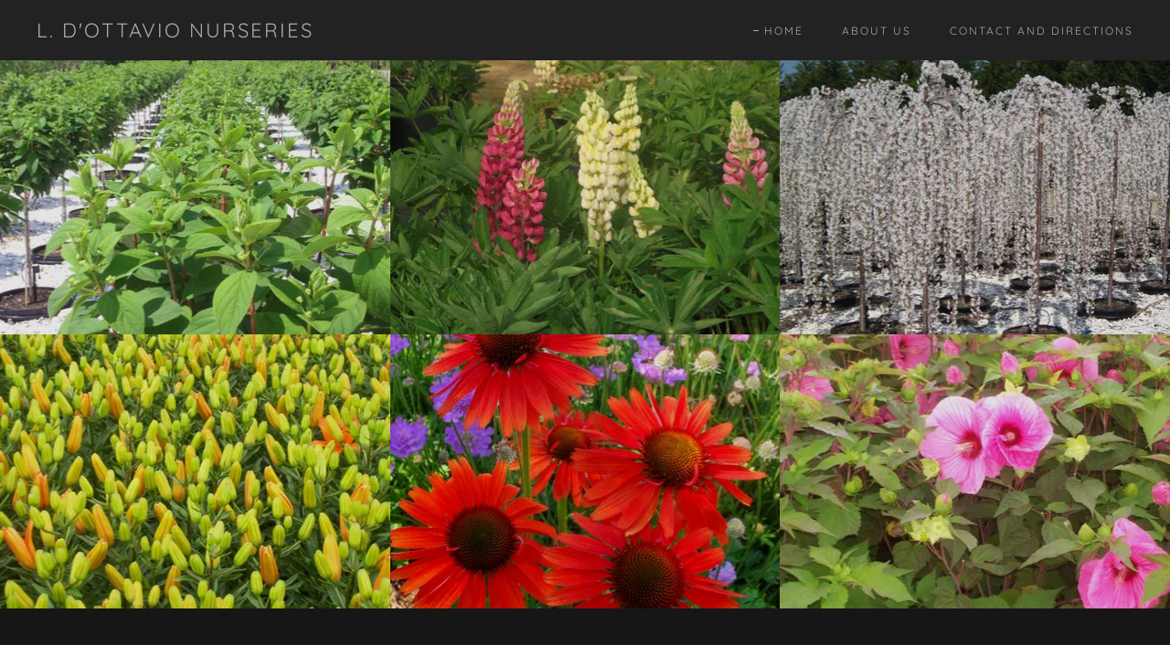

--- FILE ---
content_type: text/html;charset=utf-8
request_url: https://ldottavionurseries.com/
body_size: 9681
content:
<!DOCTYPE html><html lang="en-US"><head><meta charSet="utf-8"/><meta http-equiv="X-UA-Compatible" content="IE=edge"/><meta name="viewport" content="width=device-width, initial-scale=1"/><title>L. D&#x27;Ottavio Nurseries</title><meta name="author" content="L. D&#x27;Ottavio Nurseries"/><meta name="generator" content="Starfield Technologies; Go Daddy Website Builder 8.0.0000"/><meta property="og:url" content="https://ldottavionurseries.com/"/>
<meta property="og:site_name" content="L. D&#39;Ottavio Nurseries"/>
<meta property="og:title" content="L. D&#39;Ottavio Nurseries"/>
<meta property="og:type" content="website"/>
<meta property="og:locale" content="en_US"/>
<meta name="twitter:card" content="summary"/>
<meta name="twitter:title" content="L. D&#39;Ottavio Nurseries"/><script type="text/javascript" src="https://img1.wsimg.com/poly/v2/polyfill.min.js?unknown=polyfill&amp;flags=gated&amp;features=default%2Cfetch%2CArray.prototype.%40%40iterator%2CArray.prototype.find%2CArray.prototype.findIndex%2CFunction.name%2CNumber.isFinite%2CPromise%2CString.prototype.repeat%2CMath.sign%2CMath.trunc%2CArray.prototype.includes%2CObject.entries%2CIntl.~locale.en-US"></script>
<script type="text/javascript" src="//img1.wsimg.com/blobby/go/gpub/19b622bb70ae1757/script.js"></script>
<script type="text/javascript">"undefined"===typeof _trfq&&(window._trfq=[]);"undefined"==typeof _trfd&&(window._trfd=[]);</script>
<script type="text/javascript">function logTcclEvent(){var t=this.getAttribute("data-tccl");if(window._trfq&&t)try{for(var e=t.split(","),r=e[0],d=e[1],n=e.splice(2),c=[],o=0;o<n.length;o+=2)c.push([n[o],n[o+1]]);window._trfq.push(["cmdLogEvent",d,r,c])}catch(e){window._trfq.push(["cmdLogEvent","gc_published_site_error","tccl.published.log",[["error",e.toString()],["data",t]]])}}"undefined"!=typeof window&&"undefined"!=typeof document&&window.addEventListener("DOMContentLoaded",function(){for(var t=document.querySelectorAll("[data-tccl]"),e=0;e<t.length;e++)try{var r=t[e].getAttribute("data-tccl").split(",");t[e].addEventListener(r[1],logTcclEvent)}catch(t){window._trfq.push(["cmdLogEvent","gc_published_site_error","tccl.published.add",[["error",t.toString()]]])}});</script>
<style data-inline-fonts>/* vietnamese */
@font-face {
  font-family: 'Muli';
  font-style: normal;
  font-weight: 400;
  src: url(https://img1.wsimg.com/gfonts/s/muli/v34/7Aulp_0qiz-aVz7u3PJLcUMYOFnOkEk40eiNxw.woff2) format('woff2');
  unicode-range: U+0102-0103, U+0110-0111, U+0128-0129, U+0168-0169, U+01A0-01A1, U+01AF-01B0, U+0300-0301, U+0303-0304, U+0308-0309, U+0323, U+0329, U+1EA0-1EF9, U+20AB;
}
/* latin-ext */
@font-face {
  font-family: 'Muli';
  font-style: normal;
  font-weight: 400;
  src: url(https://img1.wsimg.com/gfonts/s/muli/v34/7Aulp_0qiz-aVz7u3PJLcUMYOFnOkEk50eiNxw.woff2) format('woff2');
  unicode-range: U+0100-02BA, U+02BD-02C5, U+02C7-02CC, U+02CE-02D7, U+02DD-02FF, U+0304, U+0308, U+0329, U+1D00-1DBF, U+1E00-1E9F, U+1EF2-1EFF, U+2020, U+20A0-20AB, U+20AD-20C0, U+2113, U+2C60-2C7F, U+A720-A7FF;
}
/* latin */
@font-face {
  font-family: 'Muli';
  font-style: normal;
  font-weight: 400;
  src: url(https://img1.wsimg.com/gfonts/s/muli/v34/7Aulp_0qiz-aVz7u3PJLcUMYOFnOkEk30eg.woff2) format('woff2');
  unicode-range: U+0000-00FF, U+0131, U+0152-0153, U+02BB-02BC, U+02C6, U+02DA, U+02DC, U+0304, U+0308, U+0329, U+2000-206F, U+20AC, U+2122, U+2191, U+2193, U+2212, U+2215, U+FEFF, U+FFFD;
}

/* vietnamese */
@font-face {
  font-family: 'Quicksand';
  font-style: normal;
  font-weight: 400;
  src: url(https://img1.wsimg.com/gfonts/s/quicksand/v37/6xKtdSZaM9iE8KbpRA_hJFQNcOM.woff2) format('woff2');
  unicode-range: U+0102-0103, U+0110-0111, U+0128-0129, U+0168-0169, U+01A0-01A1, U+01AF-01B0, U+0300-0301, U+0303-0304, U+0308-0309, U+0323, U+0329, U+1EA0-1EF9, U+20AB;
}
/* latin-ext */
@font-face {
  font-family: 'Quicksand';
  font-style: normal;
  font-weight: 400;
  src: url(https://img1.wsimg.com/gfonts/s/quicksand/v37/6xKtdSZaM9iE8KbpRA_hJVQNcOM.woff2) format('woff2');
  unicode-range: U+0100-02BA, U+02BD-02C5, U+02C7-02CC, U+02CE-02D7, U+02DD-02FF, U+0304, U+0308, U+0329, U+1D00-1DBF, U+1E00-1E9F, U+1EF2-1EFF, U+2020, U+20A0-20AB, U+20AD-20C0, U+2113, U+2C60-2C7F, U+A720-A7FF;
}
/* latin */
@font-face {
  font-family: 'Quicksand';
  font-style: normal;
  font-weight: 400;
  src: url(https://img1.wsimg.com/gfonts/s/quicksand/v37/6xKtdSZaM9iE8KbpRA_hK1QN.woff2) format('woff2');
  unicode-range: U+0000-00FF, U+0131, U+0152-0153, U+02BB-02BC, U+02C6, U+02DA, U+02DC, U+0304, U+0308, U+0329, U+2000-206F, U+20AC, U+2122, U+2191, U+2193, U+2212, U+2215, U+FEFF, U+FFFD;
}
/* vietnamese */
@font-face {
  font-family: 'Quicksand';
  font-style: normal;
  font-weight: 700;
  src: url(https://img1.wsimg.com/gfonts/s/quicksand/v37/6xKtdSZaM9iE8KbpRA_hJFQNcOM.woff2) format('woff2');
  unicode-range: U+0102-0103, U+0110-0111, U+0128-0129, U+0168-0169, U+01A0-01A1, U+01AF-01B0, U+0300-0301, U+0303-0304, U+0308-0309, U+0323, U+0329, U+1EA0-1EF9, U+20AB;
}
/* latin-ext */
@font-face {
  font-family: 'Quicksand';
  font-style: normal;
  font-weight: 700;
  src: url(https://img1.wsimg.com/gfonts/s/quicksand/v37/6xKtdSZaM9iE8KbpRA_hJVQNcOM.woff2) format('woff2');
  unicode-range: U+0100-02BA, U+02BD-02C5, U+02C7-02CC, U+02CE-02D7, U+02DD-02FF, U+0304, U+0308, U+0329, U+1D00-1DBF, U+1E00-1E9F, U+1EF2-1EFF, U+2020, U+20A0-20AB, U+20AD-20C0, U+2113, U+2C60-2C7F, U+A720-A7FF;
}
/* latin */
@font-face {
  font-family: 'Quicksand';
  font-style: normal;
  font-weight: 700;
  src: url(https://img1.wsimg.com/gfonts/s/quicksand/v37/6xKtdSZaM9iE8KbpRA_hK1QN.woff2) format('woff2');
  unicode-range: U+0000-00FF, U+0131, U+0152-0153, U+02BB-02BC, U+02C6, U+02DA, U+02DC, U+0304, U+0308, U+0329, U+2000-206F, U+20AC, U+2122, U+2191, U+2193, U+2212, U+2215, U+FEFF, U+FFFD;
}
</style>
<link rel="stylesheet" href="//img1.wsimg.com/blobby/go/b1ea08c2-b24b-4d9b-a3b1-8db643e1faae/gpub/ae271e8442e08acf/styles.css"/>
<link data-glamor="cxs-default-sheet" rel="stylesheet" href="//img1.wsimg.com/blobby/go/b1ea08c2-b24b-4d9b-a3b1-8db643e1faae/gpub/52fcba1d5b07a21d/styles.css"/>

<style data-glamor="cxs-xs-sheet" type="text/css">@media (max-width: 767px){.x .c1-j{padding-top:40px}}@media (max-width: 767px){.x .c1-k{padding-bottom:40px}}@media (max-width: 767px){.x .c1-60{padding-top:0px}}@media (max-width: 767px){.x .c1-61{padding-bottom:0px}}</style>
<link data-glamor="cxs-sm-sheet" rel="stylesheet" href="//img1.wsimg.com/blobby/go/b1ea08c2-b24b-4d9b-a3b1-8db643e1faae/gpub/b3d312afb738dc31/styles.css"/>
<link data-glamor="cxs-md-sheet" rel="stylesheet" href="//img1.wsimg.com/blobby/go/b1ea08c2-b24b-4d9b-a3b1-8db643e1faae/gpub/46291598eeb5bcad/styles.css"/>
<style data-glamor="cxs-lg-sheet" type="text/css">@media (min-width: 1280px){.x .c1-c{font-size:16px}}@media (min-width: 1280px){.x .c1-2l{font-size:22px}}@media (min-width: 1280px){.x .c1-3t{font-size:12px}}@media (min-width: 1280px){.x .c1-4t{font-size:14px}}@media (min-width: 1280px){.x .c1-5f{font-size:31px}}@media (min-width: 1280px){.x .c1-5k{width:1160px}}</style>
<style data-glamor="cxs-xl-sheet" type="text/css">@media (min-width: 1536px){.x .c1-5l{width:1280px}}</style>
<style type="text/css">.page-inner { background-color: rgb(22, 22, 22); min-height: 100vh; }</style></head>
<body class="x  x-fonts-muli"><div id="layout-b-1-ea-08-c-2-b-24-b-4-d-9-b-a-3-b-1-8-db-643-e-1-faae" class="layout layout-layout layout-layout-layout-24 locale-en-US lang-en"><div data-ux="Page" id="page-25554" class="x-el x-el-div x-el c1-1 c1-2 c1-3 c1-4 c1-5 c1-6 c1-7 c1-8 c1-9 c1-a c1-b c1-c x-d-ux c1-9 c1-a c1-b c1-c x-d-ux"><div data-ux="Block" class="x-el x-el-div page-inner c1-9 c1-a c1-b c1-c x-d-ux"><div id="e0f48fcc-f99e-4f2a-8f50-8e2d0e76b41e" class="widget widget-header widget-header-header-9"><div data-ux="Block" class="x-el x-el-div c1-d c1-9 c1-a c1-b c1-c x-d-ux"><div data-ux="Header" data-aid="HEADER_WIDGET" class="x-el x-el-div x-el x-el widget-header-header-9 c1-9 c1-a c1-b c1-c x-d-aid x-d-ux c1-e c1-9 c1-a c1-b c1-c x-d-ux x-d-aid c1-9 c1-a c1-b c1-c x-d-ux x-d-aid"><div><section data-ux="Section" data-aid="HEADER_SECTION" class="x-el x-el-section c1-e c1-f c1-g c1-h c1-i c1-9 c1-a c1-j c1-k c1-b c1-c x-d-ux x-d-aid"><div data-ux="Block" class="x-el x-el-div c1-l c1-9 c1-a c1-m c1-b c1-c x-d-ux"></div><div data-ux="Block" class="x-el x-el-div c1-9 c1-a c1-b c1-c x-d-ux"></div><div data-ux="Block" class="x-el x-el-div c1-9 c1-a c1-b c1-c x-d-ux"><nav data-ux="SectionContainer" class="x-el x-el-nav c1-n c1-o c1-p c1-q c1-r c1-s c1-t c1-u c1-9 c1-a c1-v c1-b c1-c x-d-ux"><div data-ux="Grid" class="x-el x-el-div c1-w c1-x c1-y c1-z c1-10 c1-11 c1-12 c1-13 c1-14 c1-15 c1-16 c1-17 c1-18 c1-9 c1-a c1-19 c1-1a c1-1b c1-1c c1-1d c1-b c1-c x-d-ux"><div data-ux="GridCell" class="x-el x-el-div c1-x c1-1e c1-1f c1-1g c1-1h c1-1i c1-1j c1-1k c1-1l c1-o c1-9 c1-a c1-1m c1-1n c1-1o c1-1p c1-b c1-c x-d-ux"><div id="bs-1"><a rel="" data-ux="Link" data-toggle-ignore="true" id="25556" toggleId="n-25555-navId-mobile" uniqueId="n-25555" icon="hamburger" openIcon="hamburger" openWidth="100%" staticContent="[object Object]" closeAttr="data-close" data-edit-interactive="true" data-aid="HAMBURGER_MENU_LINK" aria-label="Hamburger Site Navigation Icon" href="#" class="x-el x-el-a c1-1q c1-1r c1-a c1-1s c1-1t c1-1u c1-1v c1-1w c1-1x c1-1y c1-1z c1-20 c1-21 c1-22 c1-23 c1-24 c1-1d c1-b c1-c x-d-ux x-d-toggle-ignore x-d-edit-interactive x-d-aid" data-tccl="ux2.HEADER.header9.Section.Default.Link.Default.25557.click,click"><svg viewBox="0 0 24 24" fill="currentColor" width="24px" height="24px" data-ux="Icon" class="x-el x-el-svg c1-25 c1-1v c1-26 c1-1x c1-a c1-b c1-c x-d-ux"><path fill="none" stroke="currentColor" stroke-linecap="square" stroke-width="1.5" d="M4 6.5h16H4zM4 12h16H4zm0 5.5h16H4z"></path></svg></a></div></div><div data-ux="GridCell" class="x-el x-el-div c1-x c1-1e c1-1f c1-27 c1-28 c1-1i c1-1j c1-1k c1-1l c1-s c1-w c1-29 c1-2a c1-2b c1-9 c1-a c1-1m c1-1n c1-1o c1-1p c1-b c1-c x-d-ux"><div data-ux="Block" class="x-el x-el-div c1-s c1-9 c1-a c1-b c1-c x-d-ux"><div data-ux="Block" data-aid="HEADER_LOGO_RENDERED" class="x-el x-el-div c1-1v c1-9 c1-a c1-b c1-c x-d-ux x-d-aid"><a rel="" data-ux="Link" data-page="b0bc8108-e69e-462a-9ad3-601a596c52fd" title="L. D&#x27;Ottavio Nurseries" href="/" class="x-el x-el-a c1-1q c1-1r c1-a c1-1s c1-2c c1-1u c1-2d c1-1w c1-1x c1-1y c1-1z c1-20 c1-21 c1-2e c1-b c1-c x-d-ux x-d-page" data-tccl="ux2.HEADER.header9.Logo.Default.Link.Default.25558.click,click"><h3 data-ux="LogoHeading" data-route="logo/logoText" class="x-el x-el-h3 c1-1q c1-1r c1-2f c1-1t c1-1s c1-2g c1-23 c1-2h c1-10 c1-12 c1-1x c1-2i c1-2j c1-2k c1-2l x-d-ux x-d-route">L. D&#x27;Ottavio Nurseries</h3></a></div></div></div><div data-ux="GridCell" class="x-el x-el-div c1-x c1-1e c1-1f c1-1g c1-1h c1-1i c1-1j c1-1k c1-1l c1-w c1-2m c1-9 c1-a c1-1m c1-1n c1-1o c1-1p c1-b c1-c x-d-ux"></div></div><div data-ux="Grid" id="n-2555525559-navBarId" class="x-el x-el-div c1-l c1-x c1-y c1-2n c1-10 c1-11 c1-12 c1-13 c1-9 c1-a c1-19 c1-1a c1-1b c1-1c c1-2o c1-b c1-c x-d-ux"><div data-ux="GridCell" class="x-el x-el-div c1-x c1-1e c1-1f c1-2p c1-2q c1-1i c1-1j c1-1k c1-1l c1-s c1-17 c1-9 c1-a c1-1m c1-1n c1-1o c1-1p c1-2r c1-2s c1-b c1-c x-d-ux"><div data-ux="Block" class="x-el x-el-div c1-2t c1-2u c1-p c1-s c1-w c1-14 c1-9 c1-a c1-b c1-c x-d-ux"><div data-ux="Block" data-aid="HEADER_LOGO_RENDERED" class="x-el x-el-div c1-1v c1-2 c1-9 c1-a c1-b c1-c x-d-ux x-d-aid"><a rel="" data-ux="Link" data-page="b0bc8108-e69e-462a-9ad3-601a596c52fd" title="L. D&#x27;Ottavio Nurseries" href="/" class="x-el x-el-a c1-1q c1-1r c1-a c1-1s c1-2c c1-1u c1-2d c1-1w c1-1x c1-1y c1-1z c1-20 c1-21 c1-2e c1-b c1-c x-d-ux x-d-page" data-tccl="ux2.HEADER.header9.Logo.Default.Link.Default.25560.click,click"><h3 data-ux="LogoHeading" data-route="logo/logoText" class="x-el x-el-h3 c1-1q c1-1r c1-2f c1-1t c1-1s c1-2g c1-23 c1-2h c1-10 c1-12 c1-1x c1-2i c1-2j c1-2k c1-2l x-d-ux x-d-route">L. D&#x27;Ottavio Nurseries</h3></a></div></div></div><div data-ux="GridCell" class="x-el x-el-div c1-x c1-2v c1-1f c1-2w c1-2x c1-1i c1-1j c1-1k c1-1l c1-w c1-2 c1-2m c1-9 c1-a c1-1m c1-1n c1-1o c1-1p c1-2y c1-2z c1-b c1-c x-d-ux"><div data-ux="Block" id="n-25555-search-width" class="x-el x-el-div c1-2t c1-2u c1-w c1-14 c1-q c1-9 c1-a c1-b c1-c x-d-ux"><nav data-ux="Nav" data-aid="HEADER_NAV_RENDERED" class="x-el x-el-nav c1-30 c1-31 c1-9 c1-a c1-b c1-c x-d-ux x-d-aid"><ul data-ux="List" id="n-2555525561-navId" class="x-el x-el-ul c1-10 c1-12 c1-23 c1-2h c1-32 c1-33 c1-34 c1-35 c1-s c1-1i c1-36 c1-1k c1-37 c1-9 c1-a c1-b c1-c x-d-ux"><li data-ux="ListItemInline" class="x-el x-el-li c1-38 c1-23 c1-39 c1-1v c1-3a c1-3b c1-3c c1-s c1-3d c1-9 c1-a c1-3e c1-3f c1-b c1-c x-d-ux"><div id="bs-2"><a rel="" data-ux="NavLinkActive" target="" data-page="b0bc8108-e69e-462a-9ad3-601a596c52fd" data-edit-interactive="true" href="/" class="x-el x-el-a c1-1q c1-1r c1-3g c1-1s c1-1t c1-1u c1-w c1-1w c1-1x c1-3h c1-2j c1-2i c1-14 c1-3i c1-24 c1-3j c1-3k c1-3l c1-3m c1-3n c1-3o c1-3p c1-3q c1-3r c1-3s c1-3t x-d-ux x-d-page x-d-edit-interactive" data-tccl="ux2.HEADER.header9.Nav.Default.Link.Active.25563.click,click">Home</a></div></li><li data-ux="ListItemInline" class="x-el x-el-li c1-38 c1-23 c1-39 c1-1v c1-3a c1-3b c1-3c c1-s c1-3d c1-9 c1-a c1-3e c1-3f c1-b c1-c x-d-ux"><div id="bs-3"><a rel="" data-ux="NavLink" target="" data-page="21c7756c-4c69-4594-bcd0-fcf19604e147" data-edit-interactive="true" href="/about-us" class="x-el x-el-a c1-1q c1-1r c1-3g c1-1s c1-1t c1-1u c1-w c1-1w c1-1x c1-3h c1-2j c1-2i c1-3u c1-3v c1-3w c1-3x c1-3y c1-3z c1-40 c1-41 c1-14 c1-3i c1-24 c1-3j c1-3k c1-3l c1-3m c1-3n c1-3o c1-3p c1-42 c1-3q c1-3r c1-3s c1-3t x-d-ux x-d-page x-d-edit-interactive" data-tccl="ux2.HEADER.header9.Nav.Default.Link.Default.25564.click,click">About Us</a></div></li><li data-ux="ListItemInline" class="x-el x-el-li c1-38 c1-23 c1-39 c1-1v c1-3a c1-3b c1-3c c1-s c1-3d c1-9 c1-a c1-3e c1-3f c1-b c1-c x-d-ux"><div id="bs-4"><a rel="" data-ux="NavLink" target="" data-page="1d20d74a-1d4e-4b5e-8731-ed36d6d69ff9" data-edit-interactive="true" href="/contact-and-directions" class="x-el x-el-a c1-1q c1-1r c1-3g c1-1s c1-1t c1-1u c1-w c1-1w c1-1x c1-3h c1-2j c1-2i c1-3u c1-3v c1-3w c1-3x c1-3y c1-3z c1-40 c1-41 c1-14 c1-3i c1-24 c1-3j c1-3k c1-3l c1-3m c1-3n c1-3o c1-3p c1-42 c1-3q c1-3r c1-3s c1-3t x-d-ux x-d-page x-d-edit-interactive" data-tccl="ux2.HEADER.header9.Nav.Default.Link.Default.25565.click,click">Contact and Directions</a></div></li><li data-ux="ListItemInline" class="x-el x-el-li c1-38 c1-23 c1-39 c1-1v c1-3a c1-3b c1-3c c1-s c1-3d c1-9 c1-a c1-3e c1-3f c1-b c1-c x-d-ux"><div id="bs-5"><a rel="" data-ux="NavLink" data-toggle-ignore="true" id="25566" data-aid="NAV_MORE" ignoreCloseAttr="data-ignore-close" data-edit-interactive="true" href="#" class="x-el x-el-a c1-1q c1-1r c1-3g c1-1s c1-1t c1-1u c1-w c1-1w c1-1x c1-3h c1-2j c1-2i c1-43 c1-14 c1-3i c1-3u c1-3v c1-3w c1-3x c1-3y c1-3z c1-40 c1-41 c1-24 c1-3j c1-3k c1-3l c1-3m c1-3n c1-3o c1-3p c1-42 c1-3q c1-3r c1-3s c1-3t x-d-ux x-d-toggle-ignore x-d-aid x-d-edit-interactive" data-tccl="ux2.HEADER.header9.Nav.Default.Link.Default.25567.click,click"><div style="pointer-events:none;display:flex;align-items:center" data-aid="NAV_DROPDOWN">More<svg viewBox="0 0 24 24" fill="currentColor" width="16px" height="16px" data-ux="NavIcon" class="x-el x-el-svg c1-25 c1-1v c1-44 c1-45 c1-s c1-46 c1-47 c1-48 c1-1x c1-3g c1-3s c1-3t x-d-ux"><path fill="none" stroke="currentColor" stroke-linecap="square" stroke-width="1.5" d="M11.765 15.765l.242.242-.242-.242-.258.242.258-.242zm0 0L20.014 8l-8.25 7.765L4 8l7.765 7.765z"></path></svg></div></a></div><ul data-ux="NavDropdown" id="25562-moreId" class="x-el x-el-ul c1-49 c1-4a c1-4b c1-15 c1-16 c1-p c1-q c1-4c c1-4d c1-4e c1-4f c1-4g c1-l c1-4h c1-9 c1-a c1-4i c1-4j c1-b c1-c x-d-ux"><li data-ux="ListItem" class="x-el x-el-li c1-1t c1-12 c1-4k c1-17 c1-9 c1-a c1-4l c1-b c1-c x-d-ux"><a rel="" data-ux="NavMenuLinkActive" target="" data-page="b0bc8108-e69e-462a-9ad3-601a596c52fd" data-edit-interactive="true" href="/" class="x-el x-el-a c1-1q c1-1r c1-4m c1-4n c1-1t c1-1u c1-w c1-1w c1-1x c1-4o c1-4p c1-4q c1-4r c1-14 c1-3i c1-24 c1-42 c1-3q c1-3r c1-4s c1-4t x-d-ux x-d-page x-d-edit-interactive" data-tccl="ux2.HEADER.header9.Nav.Menu.Link.Active.25568.click,click">Home</a></li><li data-ux="ListItem" class="x-el x-el-li c1-1t c1-12 c1-4k c1-17 c1-9 c1-a c1-4l c1-b c1-c x-d-ux"><a rel="" data-ux="NavMenuLink" target="" data-page="21c7756c-4c69-4594-bcd0-fcf19604e147" data-edit-interactive="true" href="/about-us" class="x-el x-el-a c1-1q c1-1r c1-4m c1-1s c1-1t c1-1u c1-w c1-1w c1-1x c1-4o c1-4p c1-4q c1-4r c1-14 c1-3i c1-24 c1-42 c1-3q c1-3r c1-4s c1-4t x-d-ux x-d-page x-d-edit-interactive" data-tccl="ux2.HEADER.header9.Nav.Menu.Link.Default.25569.click,click">About Us</a></li><li data-ux="ListItem" class="x-el x-el-li c1-1t c1-12 c1-4k c1-17 c1-9 c1-a c1-4l c1-b c1-c x-d-ux"><a rel="" data-ux="NavMenuLink" target="" data-page="1d20d74a-1d4e-4b5e-8731-ed36d6d69ff9" data-edit-interactive="true" href="/contact-and-directions" class="x-el x-el-a c1-1q c1-1r c1-4m c1-1s c1-1t c1-1u c1-w c1-1w c1-1x c1-4o c1-4p c1-4q c1-4r c1-14 c1-3i c1-24 c1-42 c1-3q c1-3r c1-4s c1-4t x-d-ux x-d-page x-d-edit-interactive" data-tccl="ux2.HEADER.header9.Nav.Menu.Link.Default.25570.click,click">Contact and Directions</a></li></ul></li></ul></nav></div><div data-ux="Block" class="x-el x-el-div c1-2t c1-2u c1-s c1-37 c1-36 c1-w c1-14 c1-4u c1-9 c1-a c1-b c1-c x-d-ux"><div data-ux="UtilitiesMenu" class="x-el x-el-div c1-1t c1-w c1-14 c1-4v c1-4w c1-9 c1-a c1-24 c1-4x c1-4y c1-b c1-c x-d-ux"></div></div></div></div></nav></div><div data-ux="NavigationDrawer" id="n-25555-navId-mobile" subListStyle="[object Object]" linkStyle="[object Object]" sublinkStyle="[object Object]" activeSublinkStyle="[object Object]" domainName="ldottavionurseries.com" pageRoute="/" navProps="[object Object]" class="x-el x-el-div c1-4b c1-4z c1-50 c1-51 c1-52 c1-31 c1-53 c1-4g c1-54 c1-f c1-55 c1-56 c1-57 c1-w c1-58 c1-9 c1-a c1-b c1-c x-d-ux"><div data-ux="Block" class="x-el x-el-div c1-9 c1-a c1-1d c1-b c1-c x-d-ux"></div><svg viewBox="0 0 24 24" fill="currentColor" width="24px" height="24px" data-ux="NavigationDrawerCloseIcon" data-edit-interactive="true" data-close="true" class="x-el x-el-svg c1-1t c1-1v c1-1w c1-59 c1-5a c1-4c c1-5b c1-5c c1-5d c1-9 c1-24 c1-5e c1-5f x-d-ux x-d-edit-interactive x-d-close"><path fill="currentColor" stroke="currentColor" stroke-linecap="square" stroke-width="1.5" d="M12 12l-8 8 8-8 8 8-8-8zm0 0l8-8-8 8-8-8 8 8z"></path></svg><div data-ux="NavigationDrawerContainer" id="n-25555-navContainerId-mobile" class="x-el x-el-div c1-n c1-o c1-3b c1-5g c1-r c1-4g c1-5h c1-2 c1-9 c1-a c1-5i c1-5j c1-b c1-5k c1-c c1-5l x-d-ux"><div data-ux="Block" class="x-el x-el-div c1-s c1-5m c1-5n c1-5o c1-9 c1-a c1-b c1-c x-d-ux"></div><ul data-ux="NavigationDrawerList" id="n-25555-navListId-mobile" class="x-el x-el-ul c1-10 c1-12 c1-23 c1-2h c1-32 c1-33 c1-34 c1-35 c1-1k c1-17 c1-1i c1-37 c1-36 c1-1q c1-1r c1-9 c1-a c1-b c1-c x-d-ux"><li data-ux="NavigationDrawerListItem" class="x-el x-el-li c1-1t c1-12 c1-4k c1-5p c1-20 c1-9 c1-a c1-4l c1-5q c1-b c1-c x-d-ux"><a rel="" data-ux="NavigationDrawerLinkActive" target="" data-page="b0bc8108-e69e-462a-9ad3-601a596c52fd" data-edit-interactive="true" data-close="true" href="/" class="x-el x-el-a c1-1q c1-1r c1-a c1-4n c1-1t c1-1u c1-w c1-1w c1-1x c1-3i c1-5r c1-15 c1-16 c1-37 c1-q c1-14 c1-2j c1-2i c1-24 c1-3q c1-3r c1-b c1-c x-d-ux x-d-page x-d-edit-interactive x-d-close" data-tccl="ux2.HEADER.header9.NavigationDrawer.Default.Link.Active.25571.click,click"><span>Home</span></a></li><li data-ux="NavigationDrawerListItem" class="x-el x-el-li c1-1t c1-12 c1-4k c1-5p c1-20 c1-9 c1-a c1-4l c1-5q c1-b c1-c x-d-ux"><a rel="" data-ux="NavigationDrawerLink" target="" data-page="21c7756c-4c69-4594-bcd0-fcf19604e147" data-edit-interactive="true" data-close="true" href="/about-us" class="x-el x-el-a c1-1q c1-1r c1-a c1-1s c1-1t c1-1u c1-w c1-1w c1-1x c1-3i c1-5r c1-15 c1-16 c1-37 c1-q c1-14 c1-2j c1-2i c1-24 c1-3q c1-3r c1-b c1-c x-d-ux x-d-page x-d-edit-interactive x-d-close" data-tccl="ux2.HEADER.header9.NavigationDrawer.Default.Link.Default.25572.click,click"><span>About Us</span></a></li><li data-ux="NavigationDrawerListItem" class="x-el x-el-li c1-1t c1-12 c1-4k c1-5p c1-20 c1-9 c1-a c1-4l c1-5q c1-b c1-c x-d-ux"><a rel="" data-ux="NavigationDrawerLink" target="" data-page="1d20d74a-1d4e-4b5e-8731-ed36d6d69ff9" data-edit-interactive="true" data-close="true" href="/contact-and-directions" class="x-el x-el-a c1-1q c1-1r c1-a c1-1s c1-1t c1-1u c1-w c1-1w c1-1x c1-3i c1-5r c1-15 c1-16 c1-37 c1-q c1-14 c1-2j c1-2i c1-24 c1-3q c1-3r c1-b c1-c x-d-ux x-d-page x-d-edit-interactive x-d-close" data-tccl="ux2.HEADER.header9.NavigationDrawer.Default.Link.Default.25573.click,click"><span>Contact and Directions</span></a></li></ul></div><div data-ux="Block" id="n-25555-membership-mobile-footer" class="x-el x-el-div c1-w c1-14 c1-5s c1-3b c1-5g c1-2t c1-2u c1-2 c1-5t c1-5u c1-5v c1-4o c1-1x c1-5w c1-a c1-1d c1-b c1-c x-d-ux"><span style="max-width:70%;word-wrap:break-word;flex-wrap:wrap"><svg viewBox="0 0 24 24" fill="currentColor" width="24px" height="24px" data-ux="NavigationDrawerIcon" data-aid="MEMBERSHIP_ICON_RENDERED" class="x-el x-el-svg c1-25 c1-1v c1-5x c1-1x c1-a c1-b c1-c x-d-ux x-d-aid"><path d="M12 12c2.21 0 4-1.79 4-4s-1.79-4-4-4-4 1.79-4 4 1.79 4 4 4zm0 2c-2.67 0-8 1.34-8 4v2h16v-2c0-2.66-5.33-4-8-4z"></path></svg><span data-aid="MEMBERSHIP_EMAIL_ADDRESS" id="n-25555-membership-mobile-email"></span></span><div data-ux="Block" class="x-el x-el-div c1-1x c1-a c1-b c1-c x-d-ux"><div id="bs-6"><div data-ux="Block" id="n-25555-membership-sign-out-mobile" class="x-el x-el-div c1-1w c1-5w c1-1x c1-a c1-b c1-c x-d-ux"><div data-ux="Text" text="SIGN OUT" class="x-el x-el-div c1-1q c1-1r c1-38 c1-a c1-5y c1-5z c1-10 c1-12 c1-1x c1-b c1-c x-d-ux">SIGN OUT</div></div></div></div></div></div></section></div></div></div></div><div id="9112687f-7bb0-4267-b6a9-f8e7c72fb906" class="widget widget-gallery widget-gallery-gallery-2"><div data-ux="WidgetBanner" class="x-el x-el-div x-el widget-gallery-gallery-2 c1-1 c1-9 c1-a c1-b c1-c x-d-ux c1-9 c1-a c1-b c1-c x-d-ux"><div><div id="bs-7"><div><section data-ux="SectionBanner" class="x-el x-el-section c1-1 c1-1i c1-1k c1-9 c1-a c1-60 c1-61 c1-b c1-c x-d-ux"><div data-ux="SectionContainer" class="x-el x-el-div c1-n c1-o c1-p c1-q c1-r c1-i c1-9 c1-a c1-b c1-c x-d-ux"><div data-ux="Grid" data-route="" class="x-el x-el-div c1-w c1-x c1-y c1-2n c1-10 c1-2h c1-12 c1-23 c1-9 c1-a c1-b c1-c x-d-ux x-d-route"><div data-ux="GridCell" class="x-el x-el-div c1-x c1-1e c1-1f c1-62 c1-63 c1-1i c1-36 c1-1k c1-37 c1-2 c1-64 c1-57 c1-s c1-1w c1-9 c1-a c1-65 c1-66 c1-b c1-67 c1-68 c1-c x-d-ux"><div data-ux="Block" class="x-el x-el-div dim c1-4c c1-31 c1-2 c1-9 c1-a c1-69 c1-6a c1-6b c1-b c1-c x-d-ux"></div><div id="guacBg25574" data-guac-image="loading" data-ux="Background" data-aid="GALLERY_IMAGE0_RENDERED" class="x-el x-el-div image c1-6c c1-6d c1-6e c1-6f c1-31 c1-2 c1-6g c1-6h c1-9 c1-a c1-b c1-c x-d-guac-image x-d-ux x-d-aid"><script>new guacImage('//img1.wsimg.com/isteam/ip/b1ea08c2-b24b-4d9b-a3b1-8db643e1faae/fe142d3d-134c-4a3e-b3ef-a40b8a8ce52d.jpg/:/rs=w:{width},h:{height},cg:true,m/cr=w:{width},h:{height},a:cc',document.getElementById('guacBg25574'),{})</script></div></div><div data-ux="GridCell" class="x-el x-el-div c1-x c1-1e c1-1f c1-62 c1-63 c1-1i c1-36 c1-1k c1-37 c1-2 c1-64 c1-57 c1-s c1-1w c1-9 c1-a c1-65 c1-66 c1-b c1-67 c1-68 c1-c x-d-ux"><div data-ux="Block" class="x-el x-el-div dim c1-4c c1-31 c1-2 c1-9 c1-a c1-69 c1-6a c1-6b c1-b c1-c x-d-ux"></div><div id="guacBg25575" data-guac-image="loading" data-ux="Background" data-aid="GALLERY_IMAGE1_RENDERED" class="x-el x-el-div image c1-6c c1-6d c1-6e c1-6f c1-31 c1-2 c1-6g c1-6i c1-9 c1-a c1-b c1-c x-d-guac-image x-d-ux x-d-aid"><script>new guacImage('//img1.wsimg.com/isteam/ip/b1ea08c2-b24b-4d9b-a3b1-8db643e1faae/0ac58213-aef5-4742-bf3f-032dca423168.jpg/:/rs=w:{width},h:{height},cg:true,m/cr=w:{width},h:{height},a:cc',document.getElementById('guacBg25575'),{})</script></div></div><div data-ux="GridCell" class="x-el x-el-div c1-x c1-1e c1-1f c1-62 c1-63 c1-1i c1-36 c1-1k c1-37 c1-2 c1-64 c1-57 c1-s c1-1w c1-9 c1-a c1-65 c1-66 c1-b c1-67 c1-68 c1-c x-d-ux"><div data-ux="Block" class="x-el x-el-div dim c1-4c c1-31 c1-2 c1-9 c1-a c1-69 c1-6a c1-6b c1-b c1-c x-d-ux"></div><div id="guacBg25576" data-guac-image="loading" data-ux="Background" data-aid="GALLERY_IMAGE2_RENDERED" class="x-el x-el-div image c1-6c c1-6d c1-6e c1-6f c1-31 c1-2 c1-6g c1-6j c1-9 c1-a c1-b c1-c x-d-guac-image x-d-ux x-d-aid"><script>new guacImage('//img1.wsimg.com/isteam/ip/b1ea08c2-b24b-4d9b-a3b1-8db643e1faae/28711ef1-47b7-487c-859c-7910df7023b1.jpg/:/rs=w:{width},h:{height},cg:true,m/cr=w:{width},h:{height},a:cc',document.getElementById('guacBg25576'),{})</script></div></div></div><div data-ux="Grid" data-route="" class="x-el x-el-div c1-w c1-x c1-y c1-2n c1-10 c1-2h c1-12 c1-23 c1-9 c1-a c1-b c1-c x-d-ux x-d-route"><div data-ux="GridCell" class="x-el x-el-div c1-x c1-1e c1-1f c1-62 c1-63 c1-1i c1-36 c1-1k c1-37 c1-2 c1-64 c1-57 c1-s c1-1w c1-9 c1-a c1-65 c1-66 c1-b c1-67 c1-68 c1-c x-d-ux"><div data-ux="Block" class="x-el x-el-div dim c1-4c c1-31 c1-2 c1-9 c1-a c1-69 c1-6a c1-6b c1-b c1-c x-d-ux"></div><div id="guacBg25577" data-guac-image="loading" data-ux="Background" data-aid="GALLERY_IMAGE3_RENDERED" class="x-el x-el-div image c1-6c c1-6d c1-6e c1-6f c1-31 c1-2 c1-6g c1-6k c1-9 c1-a c1-b c1-c x-d-guac-image x-d-ux x-d-aid"><script>new guacImage('//img1.wsimg.com/isteam/ip/b1ea08c2-b24b-4d9b-a3b1-8db643e1faae/395e8590-62a3-4179-aeac-c8880a5628d8.jpg/:/rs=w:{width},h:{height},cg:true,m/cr=w:{width},h:{height},a:cc',document.getElementById('guacBg25577'),{})</script></div></div><div data-ux="GridCell" class="x-el x-el-div c1-x c1-1e c1-1f c1-62 c1-63 c1-1i c1-36 c1-1k c1-37 c1-2 c1-64 c1-57 c1-s c1-1w c1-9 c1-a c1-65 c1-66 c1-b c1-67 c1-68 c1-c x-d-ux"><div data-ux="Block" class="x-el x-el-div dim c1-4c c1-31 c1-2 c1-9 c1-a c1-69 c1-6a c1-6b c1-b c1-c x-d-ux"></div><div id="guacBg25578" data-guac-image="loading" data-ux="Background" data-aid="GALLERY_IMAGE4_RENDERED" class="x-el x-el-div image c1-6c c1-6d c1-6e c1-6f c1-31 c1-2 c1-6g c1-6l c1-9 c1-a c1-b c1-c x-d-guac-image x-d-ux x-d-aid"><script>new guacImage('//img1.wsimg.com/isteam/ip/b1ea08c2-b24b-4d9b-a3b1-8db643e1faae/22260e22-fd33-4a91-abad-647736cb8f6a.jpg/:/rs=w:{width},h:{height},cg:true,m/cr=w:{width},h:{height},a:cc',document.getElementById('guacBg25578'),{})</script></div></div><div data-ux="GridCell" class="x-el x-el-div c1-x c1-1e c1-1f c1-62 c1-63 c1-1i c1-36 c1-1k c1-37 c1-2 c1-64 c1-57 c1-s c1-1w c1-9 c1-a c1-65 c1-66 c1-b c1-67 c1-68 c1-c x-d-ux"><div data-ux="Block" class="x-el x-el-div dim c1-4c c1-31 c1-2 c1-9 c1-a c1-69 c1-6a c1-6b c1-b c1-c x-d-ux"></div><div id="guacBg25579" data-guac-image="loading" data-ux="Background" data-aid="GALLERY_IMAGE5_RENDERED" class="x-el x-el-div image c1-6c c1-6d c1-6e c1-6f c1-31 c1-2 c1-6g c1-6m c1-9 c1-a c1-b c1-c x-d-guac-image x-d-ux x-d-aid"><script>new guacImage('//img1.wsimg.com/isteam/ip/b1ea08c2-b24b-4d9b-a3b1-8db643e1faae/27454638-58b6-46dd-86e0-cadb061a4fc4.jpg/:/rs=w:{width},h:{height},cg:true,m/cr=w:{width},h:{height},a:cc',document.getElementById('guacBg25579'),{})</script></div></div></div></div></section></div></div></div></div></div><div id="cf6c07ea-5beb-4707-a660-dbaa0381d1a8" class="widget widget-content widget-content-content-6"><div data-ux="Widget" class="x-el x-el-div x-el widget-content-content-6 c1-e c1-9 c1-a c1-b c1-c x-d-ux c1-9 c1-a c1-b c1-c x-d-ux"><div><section data-ux="Section" class="x-el x-el-section c1-e c1-f c1-g c1-9 c1-a c1-j c1-k c1-b c1-c x-d-ux"><div data-ux="SectionContainer" class="x-el x-el-div c1-n c1-o c1-p c1-q c1-r c1-9 c1-a c1-5i c1-5j c1-b c1-5k c1-c c1-5l x-d-ux"><div data-ux="Grid" class="x-el x-el-div c1-w c1-x c1-y c1-2n c1-10 c1-11 c1-12 c1-13 c1-17 c1-29 c1-9 c1-a c1-19 c1-1a c1-1b c1-1c c1-b c1-c x-d-ux"><div data-ux="GridCell" class="x-el x-el-div c1-x c1-1e c1-1f c1-6n c1-r c1-1i c1-1j c1-1k c1-1l c1-6o c1-9 c1-a c1-6p c1-6q c1-1m c1-1n c1-1o c1-1p c1-6r c1-6s c1-6t c1-b c1-c x-d-ux"><div data-ux="ContentBasic" class="x-el x-el-div x-el c1-w c1-58 c1-2 c1-6u c1-6v c1-17 c1-6w c1-6x c1-9 c1-a c1-b c1-c x-d-ux c1-9 c1-a c1-b c1-c x-d-ux"><div data-ux="ContentText" data-aid="CONTENT_MEDIA_DESCRIPTION1_RENDERED" data-route="mediaLayoutDescription1" class="x-el x-el-p c1-1q c1-1r c1-38 c1-a c1-5y c1-5z c1-10 c1-12 c1-1x c1-6y c1-6z c1-70 c1-71 c1-72 c1-73 c1-74 c1-75 c1-76 c1-77 c1-78 c1-79 c1-7a c1-7b c1-7c c1-7d c1-7e c1-7f c1-7g c1-7h c1-7i c1-7j c1-7k c1-7l c1-7m c1-7n c1-7o c1-7p c1-b c1-c x-d-ux x-d-aid x-d-route x-rt"><p style="margin:0"><span class="x-el x-el-span c1-7q c1-1x c1-4n x-d-ux">&nbsp;Welcome. L. D'Ottavio Nurseries is a wholesale grower of container trees, shrubs, and perennials servicing garden centers, re wholesalers and landscapers in the North East and Mid Atlantic region. &nbsp;&nbsp;Our focus is providing you with a one stop shop for all your plant needs. &nbsp;We are also committed to provide you with the best service, quality, and value.&nbsp;&nbsp;</span></p><p style="margin:0"><span class="x-el x-el-span c1-7q c1-1x c1-4n x-d-ux">Please complete the Mailing List section below to be included on our weekly updated availability mailings. &nbsp;&nbsp;</span></p></div></div></div></div></div></section></div></div></div><div id="0e50f04b-2f1c-412e-a44e-dd9d7081ec42" class="widget widget-contact widget-contact-contact-3"><div data-ux="Widget" class="x-el x-el-div x-el widget-contact-contact-3 c1-e c1-9 c1-a c1-b c1-c x-d-ux c1-9 c1-a c1-b c1-c x-d-ux"><div><section data-ux="Section" class="x-el x-el-section c1-e c1-f c1-g c1-s c1-9 c1-a c1-j c1-k c1-b c1-c x-d-ux"><div data-ux="SectionContainer" class="x-el x-el-div c1-n c1-o c1-p c1-q c1-r c1-9 c1-a c1-5i c1-5j c1-b c1-5k c1-c c1-5l x-d-ux"><h2 data-ux="SectionHeading" data-aid="CONTACT_SECTION_TITLE_REND" data-route="sectionTitle" class="x-el x-el-h2 c1-1q c1-1r c1-2f c1-7u c1-1s c1-7v c1-n c1-2h c1-10 c1-7w c1-1x c1-57 c1-2b c1-2j c1-2i c1-7x c1-7y c1-7z c1-2l x-d-ux x-d-aid x-d-route">Mailing List</h2><div data-ux="Group" class="x-el x-el-div c1-9 c1-a c1-b c1-c x-d-ux"><div><div id="0e50f04b-2f1c-412e-a44e-dd9d7081ec42-bootstrap-container"><div data-ux="Grid" class="x-el x-el-div c1-w c1-x c1-y c1-2n c1-10 c1-11 c1-12 c1-13 c1-9 c1-a c1-19 c1-1a c1-1b c1-1c c1-b c1-c x-d-ux"><div data-ux="GridCell" data-aid="CONTACT_FORM_CONTAINER_REND" class="x-el x-el-div c1-x c1-1e c1-1f c1-6n c1-r c1-1i c1-1j c1-1k c1-1l c1-29 c1-2b c1-9 c1-a c1-80 c1-81 c1-82 c1-1m c1-1n c1-1o c1-1p c1-b c1-c x-d-ux x-d-aid"><h4 data-ux="Heading" data-aid="CONTACT_FORM_TITLE_REND" data-route="contactFormFieldset/formTitle" class="x-el x-el-h4 c1-1q c1-1r c1-a c1-5w c1-4n c1-83 c1-23 c1-2h c1-10 c1-84 c1-1x c1-b c1-c x-d-ux x-d-aid x-d-route"></h4><form data-ux="Form" data-field-group="Contact Form" data-route="contactFormFieldset" formFieldVariationOptions="[object Object]" formTitle="" formFields="[object Object],[object Object],[object Object],[object Object],[object Object],[object Object]" formSubmitHost="https://contact.apps-api.instantpage.secureserver.net" domainName="ldottavionurseries.com" formSuccessMessage="{&quot;blocks&quot;:[{&quot;key&quot;:&quot;43v98&quot;,&quot;text&quot;:&quot;Thank you for your interest in us! We will get back to you as soon as possible.&quot;,&quot;type&quot;:&quot;unstyled&quot;,&quot;depth&quot;:0,&quot;inlineStyleRanges&quot;:[],&quot;entityRanges&quot;:[],&quot;data&quot;:{}}],&quot;entityMap&quot;:{}}" websiteId="b1ea08c2-b24b-4d9b-a3b1-8db643e1faae" pageId="b0bc8108-e69e-462a-9ad3-601a596c52fd" accountId="50bfefc2-3acf-11e9-8166-3417ebe725e0" staticContent="[object Object]" emailOptInMessage="Sign up for our email list for updates, promotions, and more." emailConfirmationMessage="We&#x27;ve sent you a confirmation email, please click the link to verify your address." class="x-el x-el-form c1-12 c1-9 c1-a c1-b c1-c x-d-ux x-d-field-group x-d-route"><div data-ux="Block" class="x-el x-el-div c1-2u c1-9 c1-a c1-b c1-c x-d-ux"><div data-ux="Block" class="x-el x-el-div c1-9 c1-a c1-b c1-c x-d-ux"><div data-ux="InputFloatLabel" type="text" data-aid="CONTACT_FORM_NAME" class="x-el x-el-div c1-s c1-9 c1-a c1-b c1-c x-d-ux x-d-aid"><input type="text" data-ux="InputFloatLabel" id="input25580" value="" data-aid="CONTACT_FORM_NAME" class="x-el x-el-input c1-85 c1-5p c1-86 c1-a c1-1s c1-2 c1-1x c1-5t c1-87 c1-88 c1-89 c1-49 c1-8a c1-8b c1-8c c1-8d c1-8e c1-8f c1-8g c1-8h c1-8i c1-8j c1-8k c1-8l c1-b c1-c x-d-ux x-d-aid"/><label data-ux="InputFloatLabelLabel" for="input25580" class="x-el x-el-label c1-1q c1-1r c1-8m c1-a c1-1s c1-1x c1-4c c1-8n c1-8o c1-8p c1-8q c1-b c1-c x-d-ux">Name</label></div></div></div><div data-ux="Block" class="x-el x-el-div c1-2u c1-9 c1-a c1-b c1-c x-d-ux"><div data-ux="Block" class="x-el x-el-div c1-9 c1-a c1-b c1-c x-d-ux"><div data-ux="InputFloatLabel" type="text" data-aid="Company" class="x-el x-el-div c1-s c1-9 c1-a c1-b c1-c x-d-ux x-d-aid"><input type="text" data-ux="InputFloatLabel" id="input25581" value="" data-aid="Company" class="x-el x-el-input c1-85 c1-5p c1-86 c1-a c1-1s c1-2 c1-1x c1-5t c1-87 c1-88 c1-89 c1-49 c1-8a c1-8b c1-8c c1-8d c1-8e c1-8f c1-8g c1-8h c1-8i c1-8j c1-8k c1-8l c1-b c1-c x-d-ux x-d-aid"/><label data-ux="InputFloatLabelLabel" for="input25581" class="x-el x-el-label c1-1q c1-1r c1-8m c1-a c1-1s c1-1x c1-4c c1-8n c1-8o c1-8p c1-8q c1-b c1-c x-d-ux">Company*</label></div></div></div><div data-ux="Block" class="x-el x-el-div c1-2u c1-9 c1-a c1-b c1-c x-d-ux"><div data-ux="Block" class="x-el x-el-div c1-9 c1-a c1-b c1-c x-d-ux"><div data-ux="InputFloatLabel" type="text" data-aid="CONTACT_FORM_EMAIL" class="x-el x-el-div c1-s c1-9 c1-a c1-b c1-c x-d-ux x-d-aid"><input type="text" data-ux="InputFloatLabel" id="input25582" value="" data-aid="CONTACT_FORM_EMAIL" class="x-el x-el-input c1-85 c1-5p c1-86 c1-a c1-1s c1-2 c1-1x c1-5t c1-87 c1-88 c1-89 c1-49 c1-8a c1-8b c1-8c c1-8d c1-8e c1-8f c1-8g c1-8h c1-8i c1-8j c1-8k c1-8l c1-b c1-c x-d-ux x-d-aid"/><label data-ux="InputFloatLabelLabel" for="input25582" class="x-el x-el-label c1-1q c1-1r c1-8m c1-a c1-1s c1-1x c1-4c c1-8n c1-8o c1-8p c1-8q c1-b c1-c x-d-ux">Email*</label></div></div></div><div data-ux="Block" class="x-el x-el-div c1-2u c1-9 c1-a c1-b c1-c x-d-ux"><div data-ux="Block" class="x-el x-el-div c1-9 c1-a c1-b c1-c x-d-ux"><div data-ux="InputFloatLabel" type="text" data-aid="Phone" class="x-el x-el-div c1-s c1-9 c1-a c1-b c1-c x-d-ux x-d-aid"><input type="text" data-ux="InputFloatLabel" id="input25583" value="" data-aid="Phone" class="x-el x-el-input c1-85 c1-5p c1-86 c1-a c1-1s c1-2 c1-1x c1-5t c1-87 c1-88 c1-89 c1-49 c1-8a c1-8b c1-8c c1-8d c1-8e c1-8f c1-8g c1-8h c1-8i c1-8j c1-8k c1-8l c1-b c1-c x-d-ux x-d-aid"/><label data-ux="InputFloatLabelLabel" for="input25583" class="x-el x-el-label c1-1q c1-1r c1-8m c1-a c1-1s c1-1x c1-4c c1-8n c1-8o c1-8p c1-8q c1-b c1-c x-d-ux">Phone</label></div></div></div><div data-ux="Block" class="x-el x-el-div c1-2u c1-9 c1-a c1-b c1-c x-d-ux"><div data-ux="Block" class="x-el x-el-div c1-9 c1-a c1-b c1-c x-d-ux"><textarea rows="6" aria-label="Additional Info" data-ux="InputTextArea" placeholder="Additional Info" data-aid="Additional Info" class="x-el x-el-textarea c1-85 c1-5p c1-86 c1-a c1-1s c1-2 c1-1x c1-5t c1-87 c1-88 c1-89 c1-49 c1-15 c1-16 c1-8c c1-8d c1-8e c1-8r c1-8f c1-8g c1-8k c1-8l c1-b c1-c x-d-ux x-d-aid"></textarea></div></div><div data-ux="Block" class="x-el x-el-div c1-2u c1-9 c1-a c1-b c1-c x-d-ux"><div data-ux="Block" class="x-el x-el-div c1-9 c1-a c1-b c1-c x-d-ux"><div data-ux="Grid" class="x-el x-el-div c1-w c1-x c1-y c1-2n c1-10 c1-11 c1-12 c1-13 c1-29 c1-9 c1-a c1-19 c1-1a c1-1b c1-1c c1-b c1-c x-d-ux"><div data-ux="GridCell" class="x-el x-el-div c1-x c1-1e c1-1f c1-8s c1-1i c1-1j c1-1k c1-1l c1-2b c1-9 c1-a c1-1m c1-1n c1-1o c1-1p c1-b c1-c x-d-ux"><button tcclTracking="click" data-ux="Button" type="submit" data-aid="CONTACT_SUBMIT_BUTTON_REND" data-tccl="ux2.contact.submit_form.click,click" class="x-el x-el-button c1-8t c1-4n c1-15 c1-16 c1-3b c1-5g c1-a c1-8u c1-8v c1-1v c1-8w c1-2b c1-1u c1-2j c1-2 c1-1w c1-1x c1-8x c1-8y c1-8z c1-8g c1-90 c1-91 c1-b c1-c x-d-ux x-d-aid x-d-traffic2 x-d-tccl"><span data-ux="Element" class="x-el x-el-span c1-4m c1-2i c1-2j c1-w c1-29 c1-14 c1-2c c1-92 c1-93 c1-1x c1-4n c1-15 c1-8d c1-16 c1-8c c1-94 c1-3j c1-3l c1-95 c1-96 c1-97 c1-98 c1-99 c1-9a c1-9b c1-9c c1-9d c1-9e c1-9f c1-4s c1-4t x-d-ux">Send</span></button></div></div></div></div></form></div></div></div></div><div data-ux="Block" class="x-el x-el-div c1-9g c1-2b c1-9 c1-a c1-b c1-c x-d-ux"><div data-ux="Grid" data-aid="CONTACT_INFO_CONTAINER_REND" class="x-el x-el-div c1-w c1-x c1-y c1-2n c1-10 c1-11 c1-9h c1-13 c1-9 c1-a c1-19 c1-1a c1-9i c1-1c c1-b c1-c x-d-ux x-d-aid"><div data-ux="GridCell" class="x-el x-el-div c1-x c1-1e c1-1f c1-6n c1-r c1-1i c1-1j c1-2u c1-1l c1-9j c1-9 c1-a c1-1m c1-1n c1-9k c1-1p c1-b c1-c x-d-ux"><h4 data-ux="Heading" data-aid="CONTACT_INTRO_HEADING_REND" data-route="infoTitle" class="x-el x-el-h4 c1-1q c1-1r c1-a c1-5w c1-4n c1-83 c1-23 c1-2h c1-10 c1-84 c1-1x c1-b c1-c x-d-ux x-d-aid x-d-route">Better yet, see us in person!</h4><div data-ux="Text" data-aid="CONTACT_INTRO_DESC_REND" data-route="info" class="x-el x-el-p c1-1q c1-1r c1-38 c1-a c1-5y c1-5z c1-10 c1-84 c1-1x c1-b c1-c x-d-ux x-d-aid x-d-route x-rt"><p style="margin:0">&nbsp;Feel free to visit during normal business hours.</p></div></div><div data-ux="GridCell" class="x-el x-el-div c1-x c1-1e c1-1f c1-6n c1-r c1-1i c1-1j c1-2u c1-1l c1-9j c1-9 c1-a c1-1m c1-1n c1-9k c1-1p c1-b c1-c x-d-ux"><h4 data-ux="Heading" data-aid="CONTACT_INFO_BIZ_NAME_REND" data-route="businessName" class="x-el x-el-h4 c1-1q c1-1r c1-a c1-5w c1-4n c1-83 c1-23 c1-2h c1-10 c1-84 c1-1x c1-b c1-c x-d-ux x-d-aid x-d-route">L. D&#x27;Ottavio Nurseries</h4><p data-ux="Text" data-aid="CONTACT_INFO_ADDRESS_REND" data-route="address" class="x-el x-el-p c1-1q c1-1r c1-38 c1-a c1-5y c1-5z c1-10 c1-84 c1-1x c1-b c1-c x-d-ux x-d-aid x-d-route">5559 Chestnut Ave., Vineland, NJ 08360, US</p><p data-ux="Text" data-route="phone" class="x-el x-el-p c1-1q c1-1r c1-38 c1-a c1-5y c1-5z c1-10 c1-84 c1-1x c1-9l c1-b c1-c x-d-ux x-d-route"><a rel="" data-ux="Link" data-aid="CONTACT_INFO_PHONE_REND" href="tel:8566917843" class="x-el x-el-a c1-1q c1-1r c1-a c1-1s c1-2c c1-1u c1-2d c1-1w c1-1x c1-2e c1-b c1-c x-d-ux x-d-aid" data-tccl="ux2.CONTACT.contact3.Group.Default.Link.Default.25584.click,click">(856) 691-7843</a></p></div><div data-ux="GridCell" class="x-el x-el-div c1-x c1-1e c1-1f c1-6n c1-r c1-1i c1-1j c1-2u c1-1l c1-9j c1-9 c1-a c1-1m c1-1n c1-9k c1-1p c1-b c1-c x-d-ux"><div data-ux="Block" class="x-el x-el-div c1-9j c1-9 c1-a c1-b c1-c x-d-ux"><h4 data-ux="Heading" data-route="hoursFieldset/hoursTitle" data-aid="CONTACT_HOURS_TITLE_REND" class="x-el x-el-h4 c1-1q c1-1r c1-a c1-5w c1-4n c1-83 c1-23 c1-2h c1-10 c1-84 c1-1x c1-b c1-c x-d-ux x-d-route x-d-aid">Hours</h4><div data-ux="Text" data-route="hoursFieldset/hoursCustomMessage" data-aid="CONTACT_HOURS_CUST_MSG_REND" class="x-el x-el-p c1-1q c1-1r c1-38 c1-a c1-5y c1-5z c1-10 c1-12 c1-1x c1-b c1-c x-d-ux x-d-route x-d-aid x-rt"><p style="margin:0">Monday - Saturday: 7AM–6PM</p><p style="margin:0">Sunday: 7AM–12PM</p></div></div></div></div></div></div></div></section></div></div></div><div id="bac67931-e5b2-484e-8c1b-3dad9681d11b" class="widget widget-logos widget-logos-logos-1"><div data-ux="Widget" class="x-el x-el-div x-el widget-logos-logos-1 c1-e c1-9 c1-a c1-b c1-c x-d-ux c1-9 c1-a c1-b c1-c x-d-ux"><div><section data-ux="Section" class="x-el x-el-section c1-e c1-f c1-g c1-9 c1-a c1-j c1-k c1-b c1-c x-d-ux"><div data-ux="SectionContainer" class="x-el x-el-div c1-n c1-o c1-p c1-q c1-r c1-9 c1-a c1-5i c1-5j c1-b c1-5k c1-c c1-5l x-d-ux"><div data-ux="Group" class="x-el x-el-div c1-9 c1-a c1-b c1-c x-d-ux"><div data-ux="Block" data-aid="LOGOS_GRID_RENDERED" class="x-el x-el-div c1-w c1-14 c1-29 c1-9h c1-9 c1-a c1-2n c1-9m c1-b c1-c x-d-ux x-d-aid"><div data-ux="Block" data-route="logoImages/0/imageProperties" class="x-el x-el-div c1-9n c1-2b c1-p c1-q c1-84 c1-9 c1-a c1-9o c1-b c1-c x-d-ux x-d-route"><span data-ux="Element" data-aid="LOGOS_LINK0_RENDERED" class="x-el x-el-span c1-9 c1-a c1-b c1-c x-d-ux x-d-aid"><img src="//img1.wsimg.com/isteam/ip/b1ea08c2-b24b-4d9b-a3b1-8db643e1faae/3a3ef354-40cd-44b7-a08e-45edf217d152.jpg/:/rs=h:100" srcSet="//img1.wsimg.com/isteam/ip/b1ea08c2-b24b-4d9b-a3b1-8db643e1faae/3a3ef354-40cd-44b7-a08e-45edf217d152.jpg/:/rs=h:100,
//img1.wsimg.com/isteam/ip/b1ea08c2-b24b-4d9b-a3b1-8db643e1faae/3a3ef354-40cd-44b7-a08e-45edf217d152.jpg/:/rs=h:150 1.5x,
//img1.wsimg.com/isteam/ip/b1ea08c2-b24b-4d9b-a3b1-8db643e1faae/3a3ef354-40cd-44b7-a08e-45edf217d152.jpg/:/rs=h:200 2x,
//img1.wsimg.com/isteam/ip/b1ea08c2-b24b-4d9b-a3b1-8db643e1faae/3a3ef354-40cd-44b7-a08e-45edf217d152.jpg/:/rs=h:300 3x" alt="image71" data-ux="ImageLogo" data-aid="LOGOS_IMAGE0_RENDERED" class="x-el x-el-img c1-r c1-9p c1-n c1-o c1-10 c1-12 c1-3h c1-9q c1-9 c1-a c1-b c1-c x-d-ux x-d-aid"/></span></div></div></div></div></section></div></div></div><div id="8a2f552d-1efd-44f1-9e3d-d76305b40779" class="widget widget-footer widget-footer-footer-1"><div data-ux="Widget" class="x-el x-el-div x-el widget-footer-footer-1 c1-e c1-9 c1-a c1-b c1-c x-d-ux c1-9 c1-a c1-b c1-c x-d-ux"><div><section data-ux="Section" class="x-el x-el-section c1-t c1-f c1-g c1-9 c1-a c1-j c1-k c1-b c1-c x-d-ux"><div data-ux="SectionContainer" class="x-el x-el-div c1-n c1-o c1-9r c1-9s c1-r c1-9t c1-9 c1-a c1-5i c1-5j c1-b c1-5k c1-c c1-5l x-d-ux"><div data-ux="Layout" class="x-el x-el-div c1-2b c1-9 c1-a c1-b c1-c x-d-ux"><div data-ux="Heading" data-aid="FOOTER_COPYRIGHT_RENDERED" data-route="copyright" class="x-el x-el-p c1-1q c1-1r c1-3g c1-7u c1-1s c1-83 c1-23 c1-2h c1-10 c1-84 c1-1x c1-2j c1-9u c1-9v c1-9w c1-3s c1-3t x-d-ux x-d-aid x-d-route x-rt"><p style="margin:0">Copyright © 2018 L. D'Ottavio Nurseries - All Rights Reserved.</p></div><hr data-ux="HR" class="x-el x-el-hr c1-9x c1-88 c1-8e c1-10 c1-84 c1-9y c1-n c1-o c1-9 c1-a c1-b c1-c x-d-ux"/><h5 data-ux="Heading" data-aid="FOOTER_POWERED_BY_RENDERED" data-route="poweredBy" class="x-el x-el-h5 c1-1q c1-1r c1-3g c1-7u c1-1s c1-83 c1-23 c1-2h c1-10 c1-12 c1-1x c1-2j c1-9u c1-9v c1-9w c1-3s c1-3t x-d-ux x-d-aid x-d-route"><span>Powered by GoDaddy GoCentral <a rel="noopener" data-ux="Link" target="_blank" href="https://www.godaddy.com/websites/website-builder?isc=pwugc&amp;utm_source=wsb&amp;utm_medium=applications&amp;utm_campaign=en-us_corp_applications_base" class="x-el x-el-a c1-1q c1-1r c1-3g c1-1s c1-2c c1-1u c1-2d c1-1w c1-1x c1-2e c1-3s c1-3t x-d-ux" data-tccl="ux2.FOOTER.footer1.Layout.Default.Link.Default.25585.click,click">Website Builder</a></span></h5></div></div></section></div></div></div></div></div></div>
<script type="text/javascript" src="//img1.wsimg.com/ceph-p3-01/website-builder-data-prod/static/widgets/UX.3.34.5.js"></script>
<script type="text/javascript">window.cxs && window.cxs.setOptions({ prefix: "c2-" });</script>
<script type="text/javascript" src="//img1.wsimg.com/blobby/go/gpub/d52632e5634d953c/script.js"></script>
<script type="text/javascript" src="//img1.wsimg.com/blobby/go/gpub/bff52011f20d4ef4/script.js"></script>
<script type="text/javascript" src="//img1.wsimg.com/blobby/go/b1ea08c2-b24b-4d9b-a3b1-8db643e1faae/gpub/2f28dc09d0c16655/script.js"></script>
<script type="text/javascript">(function(props) {
  Core.utils.renderBootstrap({elId:'bs-1',componentName:'HeaderHamburger',props:props,contextKey:'context-bs-1'});
})({"toggleId":"n-25555-navId-mobile","uniqueId":"n-25555","style":{"fontColor":"spacesGrey","marginLeft":"0","fontColorHover":"highlight","@md":{"display":"none"},":hover":{"fontColor":"spacesBrightGrey"}},"widgetId":"e0f48fcc-f99e-4f2a-8f50-8e2d0e76b41e","section":"default","category":"accent","locale":"en-US","renderMode":"PUBLISH","viewDevice":"TABLET_RENDER_DEVICE"});</script>
<script type="text/javascript" src="//img1.wsimg.com/blobby/go/gpub/56c7b8582f01d136/script.js"></script>
<script type="text/javascript" src="//img1.wsimg.com/blobby/go/b1ea08c2-b24b-4d9b-a3b1-8db643e1faae/gpub/eb249afd0703ced1/script.js"></script>
<script type="text/javascript">(function(props) {
  Core.utils.renderBootstrap({elId:'bs-2',componentName:'WrappedAbsLink',props:props,contextKey:'context-bs-2'});
})({"tag":"a","href":"\u002F","target":"","rel":"","data-page":"b0bc8108-e69e-462a-9ad3-601a596c52fd","data-edit-interactive":true,"children":"Home","style":{"fontColor":"spacesGrey","display":"flex","alignItems":"center","minWidth":"60vw",":hover":{"fontColor":"spacesBrightGrey"},":hover:before":{"backgroundColor":"spacesBrightGrey"},"@md":{"minWidth":"initial"}},"domainName":"ldottavionurseries.com","pageRoute":"\u002F","isActive":true,"widgetId":"e0f48fcc-f99e-4f2a-8f50-8e2d0e76b41e","section":"default","category":"accent","locale":"en-US","renderMode":"PUBLISH","viewDevice":"TABLET_RENDER_DEVICE"});</script>
<script type="text/javascript">(function(props) {
  Core.utils.renderBootstrap({elId:'bs-3',componentName:'WrappedAbsLink',props:props,contextKey:'context-bs-2'});
})({"tag":"a","href":"\u002Fabout-us","target":"","rel":"","data-page":"21c7756c-4c69-4594-bcd0-fcf19604e147","data-edit-interactive":true,"children":"About Us","style":{"display":"flex","fontColor":"spacesGrey","fontWeight":"normal","marginHorizontal":"-6px","marginVertical":"-6px","paddingHorizontal":"6px","paddingVertical":"6px",":before":{"opacity":0},"alignItems":"center","minWidth":"60vw",":hover":{"fontColor":"spacesBrightGrey"},":hover:before":{"backgroundColor":"spacesBrightGrey"},"@md":{"minWidth":"initial"}},"domainName":"ldottavionurseries.com","pageRoute":"\u002F","isActive":false,"widgetId":"e0f48fcc-f99e-4f2a-8f50-8e2d0e76b41e","section":"default","category":"accent","locale":"en-US","renderMode":"PUBLISH","viewDevice":"TABLET_RENDER_DEVICE"});</script>
<script type="text/javascript">(function(props) {
  Core.utils.renderBootstrap({elId:'bs-4',componentName:'WrappedAbsLink',props:props,contextKey:'context-bs-2'});
})({"tag":"a","href":"\u002Fcontact-and-directions","target":"","rel":"","data-page":"1d20d74a-1d4e-4b5e-8731-ed36d6d69ff9","data-edit-interactive":true,"children":"Contact and Directions","style":{"display":"flex","fontColor":"spacesGrey","fontWeight":"normal","marginHorizontal":"-6px","marginVertical":"-6px","paddingHorizontal":"6px","paddingVertical":"6px",":before":{"opacity":0},"alignItems":"center","minWidth":"60vw",":hover":{"fontColor":"spacesBrightGrey"},":hover:before":{"backgroundColor":"spacesBrightGrey"},"@md":{"minWidth":"initial"}},"domainName":"ldottavionurseries.com","pageRoute":"\u002F","isActive":false,"widgetId":"e0f48fcc-f99e-4f2a-8f50-8e2d0e76b41e","section":"default","category":"accent","locale":"en-US","renderMode":"PUBLISH","viewDevice":"TABLET_RENDER_DEVICE"});</script>
<script type="text/javascript" src="//img1.wsimg.com/blobby/go/gpub/d467458333457ab/script.js"></script>
<script type="text/javascript" src="//img1.wsimg.com/blobby/go/b1ea08c2-b24b-4d9b-a3b1-8db643e1faae/gpub/b23620bdc869661d/script.js"></script>
<script type="text/javascript" src="//img1.wsimg.com/blobby/go/gpub/3250bc0eed0e73cd/script.js"></script>
<script type="text/javascript" src="//img1.wsimg.com/blobby/go/gpub/e5433533b99344ae/script.js"></script>
<script type="text/javascript" src="//img1.wsimg.com/blobby/go/b1ea08c2-b24b-4d9b-a3b1-8db643e1faae/gpub/1896e2f19fd18c6a/script.js"></script>
<script type="text/javascript" src="//img1.wsimg.com/blobby/go/b1ea08c2-b24b-4d9b-a3b1-8db643e1faae/gpub/bd118790d20968e1/script.js"></script>
<script type="text/javascript" src="//img1.wsimg.com/blobby/go/gpub/da83625bcf2bb4d3/script.js"></script>
<script type="text/javascript">window.wsb['context-bs-7'] = {"fonts":["muli"],"colors":["#D8CCC8"],"fontScale":"medium","locale":"en-US","language":"en","renderMode":"PUBLISH","viewDevice":"TABLET_RENDER_DEVICE","widgetId":"9112687f-7bb0-4267-b6a9-f8e7c72fb906","widgetType":"GALLERY","widgetPreset":"gallery2","isHomepage":true,"section":"default","category":"neutral","fontSize":"medium","fontFamily":"primary","theme":"Theme24","group":"Widget","groupType":"Banner"};</script>
<script type="text/javascript" src="//img1.wsimg.com/blobby/go/b1ea08c2-b24b-4d9b-a3b1-8db643e1faae/gpub/2c1592afd15b51e4/script.js"></script>
<script type="text/javascript" src="//img1.wsimg.com/blobby/go/gpub/25aee1d9869c5c5d/script.js"></script>
<script type="text/javascript">window.wsb['context-0e50f04b-2f1c-412e-a44e-dd9d7081ec42-bootstrap-container'] = {"fonts":["muli"],"colors":["#D8CCC8"],"fontScale":"medium","locale":"en-US","language":"en","renderMode":"PUBLISH","widgetId":"0e50f04b-2f1c-412e-a44e-dd9d7081ec42","widgetType":"CONTACT","widgetPreset":"contact3","internalLinks":{},"isHomepage":true,"section":"default","category":"accent","fontSize":"medium","fontFamily":"primary","theme":"Theme24","group":"Group","groupType":"Default"};</script>
<script type="text/javascript" src="//img1.wsimg.com/blobby/go/b1ea08c2-b24b-4d9b-a3b1-8db643e1faae/gpub/6bcf4297ad046fee/script.js"></script>
<script type="text/javascript">document.getElementById('page-25554').addEventListener('click', function() {}, false);</script>
<script type="text/javascript">function tccl_dpsid(){for(var t="dps_site_id=",i=document.cookie.split(";"),e=0;e<i.length;e++){for(var n=i[e];" "==n.charAt(0);)n=n.substring(1);if(0==n.indexOf(t))return n.substring(t.length,n.length)}return null}_trfd.push({"tccl.baseHost":"secureserver.net"}),_trfd.push({"websiteId":"b1ea08c2-b24b-4d9b-a3b1-8db643e1faae"}),_trfd.push({"pd":"2019-03-02T16:38:06.998Z"}),_trfd.push({ap:"IPv2",ds:tccl_dpsid()||"-1"});</script>
<script type="text/javascript" src="//img1.wsimg.com/tcc/tcc_l.combined.1.0.6.min.js"></script></body></html>

--- FILE ---
content_type: text/css
request_url: https://img1.wsimg.com/blobby/go/b1ea08c2-b24b-4d9b-a3b1-8db643e1faae/gpub/ae271e8442e08acf/styles.css
body_size: 1450
content:



.x{-ms-text-size-adjust:100%;-webkit-text-size-adjust:100%;-webkit-tap-highlight-color:rgba(0,0,0,0);margin:0;box-sizing:border-box}.x *,.x :after,.x :before{box-sizing:inherit}.x-el-article,.x-el-aside,.x-el-details,.x-el-figcaption,.x-el-figure,.x-el-footer,.x-el-header,.x-el-hgroup,.x-el-main,.x-el-menu,.x-el-nav,.x-el-section,.x-el-summary{display:block}.x-el-audio,.x-el-canvas,.x-el-progress,.x-el-video{display:inline-block;vertical-align:baseline}.x-el-audio:not([controls]){display:none;height:0}.x-el-template{display:none}.x-el-a{background-color:transparent;color:inherit}.x-el-a:active,.x-el-a:hover{outline:0}.x-el-abbr[title]{border-bottom:1px dotted}.x-el-b,.x-el-strong{font-weight:700}.x-el-dfn{font-style:italic}.x-el-mark{background:#ff0;color:#000}.x-el-small{font-size:80%}.x-el-sub,.x-el-sup{font-size:75%;line-height:0;position:relative;vertical-align:baseline}.x-el-sup{top:-.5em}.x-el-sub{bottom:-.25em}.x-el-img{vertical-align:middle;border:0}.x-el-svg:not(:root){overflow:hidden}.x-el-figure{margin:0}.x-el-hr{box-sizing:content-box;height:0}.x-el-pre{overflow:auto}.x-el-code,.x-el-kbd,.x-el-pre,.x-el-samp{font-family:monospace,monospace;font-size:1em}.x-el-button,.x-el-input,.x-el-optgroup,.x-el-select,.x-el-textarea{color:inherit;font:inherit;margin:0}.x-el-button{overflow:visible}.x-el-button,.x-el-select{text-transform:none}.x-el-button,.x-el-input[type=button],.x-el-input[type=reset],.x-el-input[type=submit]{-webkit-appearance:button;cursor:pointer}.x-el-button[disabled],.x-el-input[disabled]{cursor:default}.x-el-button::-moz-focus-inner,.x-el-input::-moz-focus-inner{border:0;padding:0}.x-el-input{line-height:normal}.x-el-input[type=checkbox],.x-el-input[type=radio]{box-sizing:border-box;padding:0}.x-el-input[type=number]::-webkit-inner-spin-button,.x-el-input[type=number]::-webkit-outer-spin-button{height:auto}.x-el-input[type=search]{-webkit-appearance:textfield;box-sizing:content-box}.x-el-input[type=search]::-webkit-search-cancel-button,.x-el-input[type=search]::-webkit-search-decoration{-webkit-appearance:none}.x-el-textarea{border:0}.x-el-fieldset{border:1px solid silver;margin:0 2px;padding:.35em .625em .75em}.x-el-legend{border:0;padding:0}.x-el-textarea{overflow:auto}.x-el-optgroup{font-weight:700}.x-el-table{border-collapse:collapse;border-spacing:0}.x-el-td,.x-el-th{padding:0}.x{-webkit-font-smoothing:antialiased}.x-el-hr{border:0}.x-el-fieldset,.x-el-input,.x-el-select,.x-el-textarea{margin-top:0;margin-bottom:0}.x-el-fieldset,.x-el-input[type=email],.x-el-input[type=text],.x-el-textarea{width:100%}.x-el-input,.x-el-label{vertical-align:middle}.x-el-input{border-style:none;padding:.5em}.x-el-select:not([multiple]){vertical-align:middle}.x-el-textarea{line-height:1.75;padding:.5em}@keyframes a{0%{transform:scale(1);opacity:1}45%{transform:scale(.1);opacity:.7}80%{transform:scale(1);opacity:1}}.x-loader svg{display:inline-block}.x-loader svg:first-child{animation:a .75s -.24s infinite cubic-bezier(.2,.68,.18,1.08)}.x-loader svg:nth-child(2){animation:a .75s -.12s infinite cubic-bezier(.2,.68,.18,1.08)}.x-loader svg:nth-child(3){animation:a .75s 0s infinite cubic-bezier(.2,.68,.18,1.08)}.x-icon>svg{transition:transform .33s ease-in-out}.x-icon>svg.rotate-90{transform:rotate(-90deg)}.x-icon>svg.rotate90{transform:rotate(90deg)}.x-icon>svg.rotate-180{transform:rotate(-180deg)}.x-icon>svg.rotate180{transform:rotate(180deg)}.x-rt:after{content:"";clear:both}.x-rt ol,.x-rt ul{text-align:left}.x-rt p{margin:0}.x-rt br{clear:both}.carousel{text-align:center;opacity:0;transition:opacity .5s}.carousel,.carousel .carousel-container-inner{position:relative;margin:0 auto}.carousel .carousel-viewport{overflow:hidden;white-space:nowrap;text-align:left}.carousel .carousel-arrow{position:absolute;z-index:1;color:#fff;border:3px solid;border-radius:50%;bottom:23px;height:32px;width:32px;font-weight:900;background:rgba(0,0,0,.15);padding:0;cursor:pointer}.carousel .carousel-arrow:focus{outline:none}.carousel .carousel-arrow:before{font-size:19px;display:block;margin-top:-2px}.carousel .carousel-arrow:disabled{cursor:not-allowed;opacity:.5}.carousel .carousel-left-arrow{left:23px}.carousel .carousel-left-arrow:before{content:"<";padding-right:2px}.carousel .carousel-right-arrow{right:23px}.carousel .carousel-right-arrow:before{content:">";padding-left:2px}.carousel .carousel-track{list-style:none;padding:0;margin:0;-ms-touch-action:pan-y pinch-zoom;touch-action:pan-y pinch-zoom}.carousel .carousel-track .carousel-slide{display:inline-block;opacity:.7;transition:opacity .5s ease-in-out;white-space:normal}.carousel .carousel-track .carousel-slide>*{display:block}.carousel .carousel-track .carousel-slide.carousel-slide-loading{background:hsla(0,0%,80%,.7)}.carousel .carousel-track .carousel-slide.carousel-slide-fade{position:absolute;left:50%;transform:translateX(-50%);opacity:0}.carousel .carousel-track .carousel-slide.carousel-slide-selected{opacity:1;z-index:1}.carousel.loaded{opacity:1}.carousel .carousel-dots{list-style:none;padding:0;margin:0;position:absolute;left:0;right:0;bottom:-30px;text-align:center}.carousel .carousel-dots li{display:inline-block}.carousel .carousel-dots button{border:0;background:transparent;font-size:1.1em;cursor:pointer;color:#ccc;padding-left:6px;padding-right:6px}.carousel .carousel-dots button.selected{color:#000}.carousel .carousel-dots button:focus{outline:none}



--- FILE ---
content_type: text/css
request_url: https://img1.wsimg.com/blobby/go/b1ea08c2-b24b-4d9b-a3b1-8db643e1faae/gpub/52fcba1d5b07a21d/styles.css
body_size: 2423
content:
.x .c1-1{background-color:rgb(255, 255, 255)}.x .c1-2{width:100%}.x .c1-3 > div{position:relative}.x .c1-4 > div{overflow:hidden}.x .c1-5 > div{margin-top:auto}.x .c1-6 > div{margin-right:auto}.x .c1-7 > div{margin-bottom:auto}.x .c1-8 > div{margin-left:auto}.x .c1-9{font-family:'Muli', sans-serif}.x .c1-a{font-size:16px}.x .c1-d{z-index:1001}.x .c1-e{background-color:rgb(22, 22, 22)}.x .c1-f{padding-top:60px}.x .c1-g{padding-bottom:60px}.x .c1-h{overflow:visible}.x .c1-i{padding:0px !important}.x .c1-l{display:none}.x .c1-n{margin-left:auto}.x .c1-o{margin-right:auto}.x .c1-p{padding-left:20px}.x .c1-q{padding-right:20px}.x .c1-r{max-width:100%}.x .c1-s{position:relative}.x .c1-t{background-color:#222}.x .c1-u{min-height:55px}.x .c1-w{display:flex}.x .c1-x{box-sizing:border-box}.x .c1-y{flex-direction:row}.x .c1-z{flex-wrap:nowrap}.x .c1-10{margin-top:0}.x .c1-11{margin-right:-10px}.x .c1-12{margin-bottom:0}.x .c1-13{margin-left:-10px}.x .c1-14{align-items:center}.x .c1-15{padding-top:15px}.x .c1-16{padding-bottom:15px}.x .c1-17{text-align:left}.x .c1-18{justify-content:left}.x .c1-1e{flex-grow:1}.x .c1-1f{flex-shrink:1}.x .c1-1g{flex-basis:10%}.x .c1-1h{max-width:20%}.x .c1-1i{padding-top:0}.x .c1-1j{padding-right:10px}.x .c1-1k{padding-bottom:0}.x .c1-1l{padding-left:10px}.x .c1-1q{word-wrap:break-word}.x .c1-1r{overflow-wrap:break-word}.x .c1-1s{font-weight:400}.x .c1-1t{color:#aaa}.x .c1-1u{text-decoration:none}.x .c1-1v{display:inline-block}.x .c1-1w{cursor:pointer}.x .c1-1x{font-family:Quicksand, sans-serif}.x .c1-1y{border-top:0px}.x .c1-1z{border-right:0px}.x .c1-20{border-bottom:0px}.x .c1-21{border-left:0px}.x .c1-22{height:20px}.x .c1-23{margin-left:0}.x .c1-24:hover{color:#EEE}.x .c1-25{color:inherit}.x .c1-26{vertical-align:top}.x .c1-27{flex-basis:80%}.x .c1-28{max-width:60%}.x .c1-29{justify-content:center}.x .c1-2a{height:initial}.x .c1-2b{text-align:center}.x .c1-2c{color:rgb(216, 204, 200)}.x .c1-2d{display:inline}.x .c1-2e:hover{color:rgb(216, 204, 200)}.x .c1-2f{font-size:20px}.x .c1-2g{line-height:1.2}.x .c1-2h{margin-right:0}.x .c1-2i{letter-spacing:2px}.x .c1-2j{text-transform:uppercase}.x .c1-2m{justify-content:flex-end}.x .c1-2n{flex-wrap:wrap}.x .c1-2p{flex-basis:70%}.x .c1-2q{max-width:70%}.x .c1-2t{padding-top:20px}.x .c1-2u{padding-bottom:20px}.x .c1-2v{flex-grow:2}.x .c1-2w{flex-basis:30%}.x .c1-2x{max-width:30%}.x .c1-30{max-width:none}.x .c1-31{height:100%}.x .c1-32{-webkit-margin-before:0}.x .c1-33{-webkit-margin-after:0}.x .c1-34{-webkit-padding-start:0}.x .c1-35{line-height:1}.x .c1-36{padding-right:0}.x .c1-37{padding-left:0}.x .c1-38{color:rgb(164, 164, 164)}.x .c1-39{margin-bottom:none}.x .c1-3a{list-style:none}.x .c1-3b{padding-left:30px}.x .c1-3c{white-space:nowrap}.x .c1-3d{visibility:hidden}.x .c1-3e:first-child{margin-left:0}.x .c1-3f:first-child{padding-left:0}.x .c1-3g{font-size:9px}.x .c1-3h{vertical-align:middle}.x .c1-3i{min-width:60vw}.x .c1-3j:before{content:""}.x .c1-3k:before{margin-right:0.5em}.x .c1-3l:before{display:inline-block}.x .c1-3m:before{height:1px}.x .c1-3n:before{width:0.5em}.x .c1-3o:before{background-color:#aaa}.x .c1-3p:before{transition:inherit}.x .c1-3q:hover:before{background-color:#EEE}.x .c1-3u{margin-left:-6px}.x .c1-3v{margin-right:-6px}.x .c1-3w{margin-top:-6px}.x .c1-3x{margin-bottom:-6px}.x .c1-3y{padding-left:6px}.x .c1-3z{padding-right:6px}.x .c1-40{padding-top:6px}.x .c1-41{padding-bottom:6px}.x .c1-42:before{opacity:0}.x .c1-43 > div{display:inline-block}.x .c1-44{transition:transform .33s ease-in-out}.x .c1-45{transform:rotate(0deg)}.x .c1-46{margin-left:5px}.x .c1-47{height:10px}.x .c1-48{top:1px}.x .c1-49{border-radius:0px}.x .c1-4a{box-shadow:0 3px 6px 3px rgba(0,0,0,0.24)}.x .c1-4b{background-color:#333}.x .c1-4c{position:absolute}.x .c1-4d{right:0px}.x .c1-4e{top:30px}.x .c1-4f{max-height:45vh}.x .c1-4g{overflow-y:auto}.x .c1-4h{z-index:3}.x .c1-4k{display:block}.x .c1-4l:last-child{margin-bottom:0}.x .c1-4m{font-size:12px}.x .c1-4n{font-weight:700}.x .c1-4o{text-transform:none}.x .c1-4p{letter-spacing:0px}.x .c1-4q{padding-top:5px}.x .c1-4r{padding-bottom:5px}.x .c1-4u{flex-grow:0}.x .c1-4v > *{margin-left:15px}.x .c1-4w > :first-child{margin-left:15px}.x .c1-4z{position:fixed}.x .c1-50{left:0px}.x .c1-51{top:0px}.x .c1-52{width:88%}.x .c1-53{max-width:0px}.x .c1-54{z-index:10000}.x .c1-55{-webkit-overflow-scrolling:touch}.x .c1-56{transition:max-width .3s ease-in-out}.x .c1-57{overflow:hidden}.x .c1-58{flex-direction:column}.x .c1-59{line-height:1.3em}.x .c1-5a{font-style:normal}.x .c1-5b{top:15px}.x .c1-5c{right:15px}.x .c1-5d{font-size:25px}.x .c1-5g{padding-right:30px}.x .c1-5h{overflow-x:hidden}.x .c1-5m{height:auto}.x .c1-5n{margin-top:50px}.x .c1-5o{margin-bottom:50px}.x .c1-5p{border-color:rgba(137, 137, 137, 0.5)}.x .c1-5q:last-child{border-bottom:0}.x .c1-5r{justify-content:initial}.x .c1-5s{justify-content:space-between}.x .c1-5t{border-top-width:1px}.x .c1-5u{border-top-style:solid}.x .c1-5v{border-color:rgb(255, 255, 255)}.x .c1-5w{color:rgb(247, 247, 247)}.x .c1-5x{margin-right:5px}.x .c1-5y{font-weight:regular}.x .c1-5z{line-height:1.5}.x .c1-62{flex-basis:33.33333333333333%}.x .c1-63{max-width:33.33333333333333%}.x .c1-64{height:130px}.x .c1-6c{background-position:center}.x .c1-6d{background-size:cover}.x .c1-6e{background-blend-mode:normal}.x .c1-6f{background-repeat:no-repeat}.x .c1-6g{transition:transform .5s ease, opacity 0.25s, background-size 0.25s, background-position 0.25s}.x .c1-6h{background-image:url("//img1.wsimg.com/isteam/ip/b1ea08c2-b24b-4d9b-a3b1-8db643e1faae/fe142d3d-134c-4a3e-b3ef-a40b8a8ce52d.jpg/:/rs=w:50,h:50,cg:true,m/cr=w:50,h:50,a:cc")}.x .c1-6i{background-image:url("//img1.wsimg.com/isteam/ip/b1ea08c2-b24b-4d9b-a3b1-8db643e1faae/0ac58213-aef5-4742-bf3f-032dca423168.jpg/:/rs=w:50,h:50,cg:true,m/cr=w:50,h:50,a:cc")}.x .c1-6j{background-image:url("//img1.wsimg.com/isteam/ip/b1ea08c2-b24b-4d9b-a3b1-8db643e1faae/28711ef1-47b7-487c-859c-7910df7023b1.jpg/:/rs=w:50,h:50,cg:true,m/cr=w:50,h:50,a:cc")}.x .c1-6k{background-image:url("//img1.wsimg.com/isteam/ip/b1ea08c2-b24b-4d9b-a3b1-8db643e1faae/395e8590-62a3-4179-aeac-c8880a5628d8.jpg/:/rs=w:50,h:50,cg:true,m/cr=w:50,h:50,a:cc")}.x .c1-6l{background-image:url("//img1.wsimg.com/isteam/ip/b1ea08c2-b24b-4d9b-a3b1-8db643e1faae/22260e22-fd33-4a91-abad-647736cb8f6a.jpg/:/rs=w:50,h:50,cg:true,m/cr=w:50,h:50,a:cc")}.x .c1-6m{background-image:url("//img1.wsimg.com/isteam/ip/b1ea08c2-b24b-4d9b-a3b1-8db643e1faae/27454638-58b6-46dd-86e0-cadb061a4fc4.jpg/:/rs=w:50,h:50,cg:true,m/cr=w:50,h:50,a:cc")}.x .c1-6n{flex-basis:100%}.x .c1-6o{order:1}.x .c1-6u > *{max-width:100%}.x .c1-6v{align-items:flex-start}.x .c1-6w > :nth-child(n){margin-bottom:20px}.x .c1-6x  > :last-child{margin-bottom:0 !important}.x .c1-6y > p > ol{text-align:left}.x .c1-6z > p > ol{display:block}.x .c1-70 > p > ol{padding-left:1.3em}.x .c1-71 > p > ol{margin-left:30px}.x .c1-72 > p > ol{margin-right:30px}.x .c1-73 > p > ol{margin-top:auto}.x .c1-74 > p > ol{margin-bottom:auto}.x .c1-75 > p > ul{text-align:left}.x .c1-76 > p > ul{display:block}.x .c1-77 > p > ul{padding-left:1.3em}.x .c1-78 > p > ul{margin-left:30px}.x .c1-79 > p > ul{margin-right:30px}.x .c1-7a > p > ul{margin-top:auto}.x .c1-7b > p > ul{margin-bottom:auto}.x .c1-7c > ul{text-align:left}.x .c1-7d > ul{display:block}.x .c1-7e > ul{padding-left:1.3em}.x .c1-7f > ul{margin-left:30px}.x .c1-7g > ul{margin-right:30px}.x .c1-7h > ul{margin-top:auto}.x .c1-7i > ul{margin-bottom:auto}.x .c1-7j > ol{text-align:left}.x .c1-7k > ol{display:block}.x .c1-7l > ol{padding-left:1.3em}.x .c1-7m > ol{margin-left:30px}.x .c1-7n > ol{margin-right:30px}.x .c1-7o > ol{margin-top:auto}.x .c1-7p > ol{margin-bottom:auto}.x .c1-7q{font-size:unset}.x .c1-7r{font-style:italic}.x .c1-7s{text-decoration:line-through}.x .c1-7t{text-decoration:underline}.x .c1-7u{color:rgb(169, 169, 169)}.x .c1-7v{line-height:1.4}.x .c1-7w{margin-bottom:40px}.x .c1-83{line-height:1.25}.x .c1-84{margin-bottom:20px}.x .c1-85{background-color:rgba(22, 22, 22, 0)}.x .c1-86{color:rgb(191, 191, 191)}.x .c1-87{border-right-width:1px}.x .c1-88{border-bottom-width:1px}.x .c1-89{border-left-width:1px}.x .c1-8a{padding-top:23px}.x .c1-8b{padding-bottom:7px}.x .c1-8c{padding-left:15px}.x .c1-8d{padding-right:15px}.x .c1-8e{border-style:solid}.x .c1-8f::placeholder{color:rgba(191, 191, 191, 0.7)}.x .c1-8g:focus{outline:none}.x .c1-8h:focus + label{font-size:12px}.x .c1-8i:focus + label{top:8px}.x .c1-8j:focus + label{color:rgb(216, 204, 200)}.x .c1-8k::-webkit-input-placeholder{color:rgba(191, 191, 191, 0.7)}.x .c1-8l:-ms-input-placeholder{color:rgba(191, 191, 191, 0.7)}.x .c1-8m{color:rgba(191, 191, 191, 0.7)}.x .c1-8n{top:33%}.x .c1-8o{left:16px}.x .c1-8p{transition:all .15s ease}.x .c1-8q{pointer-events:none}.x .c1-8r{resize:vertical}.x .c1-8s{flex-basis:0%}.x .c1-8t{color:rgb(11, 11, 10)}.x .c1-8u{background-color:transparent !important}.x .c1-8v{border-style:none}.x .c1-8w{letter-spacing:1px}.x .c1-8x{border-radius:4px}.x .c1-8y{padding:0 !important}.x .c1-8z:hover{background-color:rgb(227, 219, 216)}.x .c1-90:active{background-color:rgb(196, 175, 167)}.x .c1-92{border:1.3px solid}.x .c1-93{border-radius:0}.x .c1-94:before{margin-right:10px}.x .c1-95:before{height:0.1px}.x .c1-96:before{width:18px}.x .c1-97:before{border-top:1px solid}.x .c1-98:after{margin-left:10px}.x .c1-99:after{content:""}.x .c1-9a:after{display:inline-block}.x .c1-9b:after{height:0.1px}.x .c1-9c:after{width:18px}.x .c1-9d:after{border-top:1px solid}.x .c1-9e:hover{background-color:rgb(216, 204, 200)}.x .c1-9f:hover{color:rgb(11, 11, 10)}.x .c1-9g{margin-top:40px}.x .c1-9h{margin-bottom:-20px}.x .c1-9j > :last-child{margin-bottom:0}.x .c1-9l{white-space:pre-line}.x .c1-9n{width:50%}.x .c1-9p{width:auto}.x .c1-9q{z-index:2}.x .c1-9r{padding-left:40px}.x .c1-9s{padding-right:40px}.x .c1-9t{min-width:100%}.x .c1-9u{letter-spacing:1px}.x .c1-9v a{font-weight:700}.x .c1-9w a{color:inherit}.x .c1-9x{border-color:rgb(42, 42, 42)}.x .c1-9y{width:50px}

--- FILE ---
content_type: text/css
request_url: https://img1.wsimg.com/blobby/go/b1ea08c2-b24b-4d9b-a3b1-8db643e1faae/gpub/b3d312afb738dc31/styles.css
body_size: 22
content:
@media (min-width: 768px){.x .c1-19{margin-top:0}}@media (min-width: 768px){.x .c1-1a{margin-right:-20px}}@media (min-width: 768px){.x .c1-1b{margin-bottom:0}}@media (min-width: 768px){.x .c1-1c{margin-left:-20px}}@media (min-width: 768px){.x .c1-1m{padding-top:0}}@media (min-width: 768px){.x .c1-1n{padding-right:20px}}@media (min-width: 768px){.x .c1-1o{padding-bottom:0}}@media (min-width: 768px){.x .c1-1p{padding-left:20px}}@media (min-width: 768px) and (max-width: 1023px){.x .c1-4j{right:0px}}@media (min-width: 768px){.x .c1-5i{width:100%}}@media (min-width: 768px){.x .c1-65{height:200px}}@media (min-width: 768px){.x .c1-6p{flex-basis:83.33333333333334%}}@media (min-width: 768px){.x .c1-6q{max-width:83.33333333333334%}}@media (min-width: 768px){.x .c1-80{margin-left:16.666666666666664%}}@media (min-width: 768px){.x .c1-81{flex-basis:66.66666666666666%}}@media (min-width: 768px){.x .c1-82{max-width:66.66666666666666%}}@media (min-width: 768px){.x .c1-91{width:auto}}@media (min-width: 768px){.x .c1-9i{margin-bottom:-40px}}@media (min-width: 768px){.x .c1-9k{padding-bottom:40px}}@media (min-width: 768px){.x .c1-9m{flex-wrap:nowrap}}

--- FILE ---
content_type: text/css
request_url: https://img1.wsimg.com/blobby/go/b1ea08c2-b24b-4d9b-a3b1-8db643e1faae/gpub/46291598eeb5bcad/styles.css
body_size: 177
content:
@media (min-width: 1024px){.x .c1-b{font-size:16px}}@media (min-width: 1024px){.x .c1-m{display:block}}@media (min-width: 1024px){.x .c1-v{min-height:55px}}@media (min-width: 1024px){.x .c1-1d{display:none}}@media (min-width: 1024px){.x .c1-2k{font-size:25px}}@media (min-width: 1024px){.x .c1-2o{display:flex}}@media (min-width: 1024px){.x .c1-2r{flex-basis:40%}}@media (min-width: 1024px){.x .c1-2s{max-width:40%}}@media (min-width: 1024px){.x .c1-2y{flex-basis:60%}}@media (min-width: 1024px){.x .c1-2z{max-width:60%}}@media (min-width: 1024px){.x .c1-3r{min-width:initial}}@media (min-width: 1024px){.x .c1-3s{font-size:12px}}@media (min-width: 1024px) and (max-width: 1279px){.x .c1-4i{right:0px}}@media (min-width: 1024px){.x .c1-4s{font-size:14px}}@media (min-width: 1024px){.x .c1-4x > *{margin-left:20px}}@media (min-width: 1024px){.x .c1-4y > :first-child{margin-left:20px}}@media (min-width: 1024px){.x .c1-5e{font-size:30px}}@media (min-width: 1024px){.x .c1-5j{width:984px}}@media (min-width: 1024px){.x .c1-66{height:300px}}@media (min-width: 1024px){.x .c1-67:hover .dim{background-color:rgba(255, 255, 255, .1)}}@media (min-width: 1024px){.x .c1-68:hover .image{transform:scale(1.05)}}@media (min-width: 1024px){.x .c1-69{background-color:rgba(0, 0, 0, .1)}}@media (min-width: 1024px){.x .c1-6a{transition:background-color .5s ease}}@media (min-width: 1024px){.x .c1-6b{z-index:1}}@media (min-width: 1024px){.x .c1-6r{flex-basis:66.66666666666666%}}@media (min-width: 1024px){.x .c1-6s{max-width:66.66666666666666%}}@media (min-width: 1024px){.x .c1-6t{order:0}}@media (min-width: 1024px){.x .c1-7x{text-align:center}}@media (min-width: 1024px){.x .c1-7y{margin-left:auto}}@media (min-width: 1024px){.x .c1-7z{font-size:22px}}@media (min-width: 1024px){.x .c1-9o{width:auto}}

--- FILE ---
content_type: application/javascript
request_url: https://img1.wsimg.com/blobby/go/b1ea08c2-b24b-4d9b-a3b1-8db643e1faae/gpub/bd118790d20968e1/script.js
body_size: 840
content:
(function(props) {
  Core.utils.renderBootstrap({elId:'bs-6',componentName:'ActionText',props:props,contextKey:'context-bs-6'});
})({"id":"n-25555-membership-sign-out-mobile","text":"SIGN OUT","style":{"cursor":"pointer","fontColor":"highContrast"},"dataAid":"MEMBERSHIP_SIGNOUT_LINK","script":"(function () {\n    window.onMembershipLogout = function () {\n      window.location.assign('\u002Fm\u002Flogout');\n    };\n    var onClickApplication = setInterval(function () {\n      var membershipSignOut = document.querySelector('#n-25555-membership-sign-out-mobile');\n      if (membershipSignOut && !membershipSignOut.onclick) {\n        membershipSignOut.onclick = window.onMembershipLogout;\n      }\n    }, 500);\n    setTimeout(function () {\n      return clearInterval(onClickApplication);\n    }, 1000);\n    \n  var cookieValue = void 0;\n  var cookie = \"info_c2=\";\n  var parsedCookies = document.cookie.split(\";\");\n  for (var i = 0; i \u003C parsedCookies.length; i++) {\n    var targetCookie = parsedCookies[i];\n    while (targetCookie.charAt(0) === \" \") {\n      targetCookie = targetCookie.substring(1, targetCookie.length);\n    }\n    if (targetCookie.indexOf(cookie) === 0) {\n      var rawCookie = targetCookie.substring(cookie.length, targetCookie.length);\n      cookieValue = rawCookie && JSON.parse(rawCookie);\n    }\n  }\n    var membershipEmail = cookieValue && cookieValue.contactEmail;\n    \n    var membershipIcon = document.querySelector('#n-25555-membership-mobile-footer');\n    if (membershipIcon && !cookieValue) {\n      membershipIcon.style.display = 'none';\n      var dropdownElement = document.querySelector('#n-25555-mobile-dropdown');\n      if (dropdownElement) {\n        dropdownElement.style['padding-bottom'] = '20px';\n      }\n    } else {\n      var membershipEmailField = document.querySelector('#n-25555-membership-mobile-email');\n      if (membershipEmailField) {\n        membershipEmailField.innerText = membershipEmail;\n      }\n      if (\u002FAndroid|webOS|iPhone|iPad|iPod|BlackBerry|BB|PlayBook|IEMobile|Windows Phone|Kindle|Silk|Opera Mini\u002Fi.test(navigator.userAgent)) {\n        var desktopMembershipIcon = document.querySelector('[data-aid=\"MEMBERSHIP_ICON_DESKTOP_RENDERED\"]');\n        if (desktopMembershipIcon) {\n          desktopMembershipIcon.style.display = 'none';\n        }\n      }\n    }\n    \n  })()","widgetId":"e0f48fcc-f99e-4f2a-8f50-8e2d0e76b41e","section":"default","category":"accent","locale":"en-US","renderMode":"PUBLISH","viewDevice":"TABLET_RENDER_DEVICE"});

--- FILE ---
content_type: application/javascript
request_url: https://img1.wsimg.com/blobby/go/b1ea08c2-b24b-4d9b-a3b1-8db643e1faae/gpub/6bcf4297ad046fee/script.js
body_size: 798
content:
(function(props) {
  Core.utils.renderBootstrap({elId:'0e50f04b-2f1c-412e-a44e-dd9d7081ec42-bootstrap-container',componentName:'ContactForm3',props:props,contextKey:'context-0e50f04b-2f1c-412e-a44e-dd9d7081ec42-bootstrap-container'});
})({"formTitle":"","formFields":[{"type":"SINGLE_LINE","label":"Name","required":false},{"type":"EMAIL","label":"Company","validation":"email","required":true,"replyTo":true},{"type":"SINGLE_LINE","label":"Email","required":true},{"type":"SINGLE_LINE","label":"Phone","required":false},{"type":"MULTI_LINE","label":"Additional Info","required":false},{"type":"SUBMIT","label":"Send","required":false}],"blankInfo":false,"formSubmitHost":"https:\u002F\u002Fcontact.apps-api.instantpage.secureserver.net","showMap":true,"domainName":"ldottavionurseries.com","formSuccessMessage":"{\"blocks\":[{\"key\":\"43v98\",\"text\":\"Thank you for your interest in us! We will get back to you as soon as possible.\",\"type\":\"unstyled\",\"depth\":0,\"inlineStyleRanges\":[],\"entityRanges\":[],\"data\":{}}],\"entityMap\":{}}","formEnabled":true,"websiteId":"b1ea08c2-b24b-4d9b-a3b1-8db643e1faae","pageId":"b0bc8108-e69e-462a-9ad3-601a596c52fd","accountId":"50bfefc2-3acf-11e9-8166-3417ebe725e0","staticContent":{"emailValidationErrorMessage":"Please enter a valid email address.","requiredValidationErrorMessage":"Please fill in this required field","contactFormResponseErrorMessage":"Something went wrong while sending your message, please try again later","mapCTA":"Get directions","defaultSubmitButtonLabel":"Send","submitButtonLoadingLabel":"Sending","defaultCancelButtonLabel":"Cancel","closed":"Closed","byAppointment":"By Appointment","openToday":"Open today","today":"Today"},"emailOptInEnabled":false,"emailOptInMessage":"Sign up for our email list for updates, promotions, and more.","emailConfirmationMessage":"We've sent you a confirmation email, please click the link to verify your address.","widgetId":"0e50f04b-2f1c-412e-a44e-dd9d7081ec42","section":"default","category":"accent","locale":"en-US","renderMode":"PUBLISH"});

--- FILE ---
content_type: application/javascript
request_url: https://img1.wsimg.com/blobby/go/b1ea08c2-b24b-4d9b-a3b1-8db643e1faae/gpub/2f28dc09d0c16655/script.js
body_size: 339
content:
window.wsb['context-bs-1'] = {"fonts":["muli"],"colors":["#D8CCC8"],"fontScale":"medium","locale":"en-US","language":"en","renderMode":"PUBLISH","viewDevice":"TABLET_RENDER_DEVICE","widgetId":"e0f48fcc-f99e-4f2a-8f50-8e2d0e76b41e","widgetType":"HEADER","widgetPreset":"header9","internalLinks":{},"isHomepage":true,"navigationMap":{"1d20d74a-1d4e-4b5e-8731-ed36d6d69ff9":{"isFlyoutMenu":false,"active":false,"pageId":"1d20d74a-1d4e-4b5e-8731-ed36d6d69ff9","name":"Contact and Directions","href":"\u002Fcontact-and-directions","target":"","visible":true,"requiresAuth":false,"rel":"","type":"page","showInFooter":false},"21c7756c-4c69-4594-bcd0-fcf19604e147":{"isFlyoutMenu":false,"active":false,"pageId":"21c7756c-4c69-4594-bcd0-fcf19604e147","name":"About Us","href":"\u002Fabout-us","target":"","visible":true,"requiresAuth":false,"rel":"","type":"page","showInFooter":false},"b0bc8108-e69e-462a-9ad3-601a596c52fd":{"isFlyoutMenu":false,"active":true,"pageId":"b0bc8108-e69e-462a-9ad3-601a596c52fd","name":"Home","href":"\u002F","target":"","visible":true,"requiresAuth":false,"rel":"","type":"page","showInFooter":false}},"section":"default","category":"accent","fontSize":"medium","fontFamily":"primary","theme":"Theme24","group":"Section","groupType":"Default"};

--- FILE ---
content_type: application/javascript
request_url: https://img1.wsimg.com/blobby/go/gpub/bff52011f20d4ef4/script.js
body_size: 3149
content:
!function(e){var t={};function n(o){if(t[o])return t[o].exports;var r=t[o]={i:o,l:!1,exports:{}};return e[o].call(r.exports,r,r.exports,n),r.l=!0,r.exports}n.m=e,n.c=t,n.d=function(e,t,o){n.o(e,t)||Object.defineProperty(e,t,{configurable:!1,enumerable:!0,get:o})},n.n=function(e){var t=e&&e.__esModule?function(){return e.default}:function(){return e};return n.d(t,"a",t),t},n.o=function(e,t){return Object.prototype.hasOwnProperty.call(e,t)},n.p="",n(n.s=4)}([function(e,t){e.exports=_},function(e,t){e.exports=Core},function(e,t){e.exports=React},function(e,t){e.exports=PropTypes},function(e,t,n){"use strict";window.wsb=window.wsb||{},window.wsb.HeaderHamburger=window.wsb.HeaderHamburger||n(5)},function(e,t,n){"use strict";Object.defineProperty(t,"__esModule",{value:!0});var o=Object.assign||function(e){for(var t=1;t<arguments.length;t++){var n=arguments[t];for(var o in n)Object.prototype.hasOwnProperty.call(n,o)&&(e[o]=n[o])}return e},r=function(){function e(e,t){for(var n=0;n<t.length;n++){var o=t[n];o.enumerable=o.enumerable||!1,o.configurable=!0,"value"in o&&(o.writable=!0),Object.defineProperty(e,o.key,o)}}return function(t,n,o){return n&&e(t.prototype,n),o&&e(t,o),t}}(),l=n(2),i=f(l),u=f(n(3)),a=n(0),s=n(1),c=n(6),d=f(n(7)),E=f(n(10));function f(e){return e&&e.__esModule?e:{default:e}}var p=function(e){function t(){!function(e,t){if(!(e instanceof t))throw new TypeError("Cannot call a class as a function")}(this,t);var e=function(e,t){if(!e)throw new ReferenceError("this hasn't been initialised - super() hasn't been called");return!t||"object"!=typeof t&&"function"!=typeof t?e:t}(this,(t.__proto__||Object.getPrototypeOf(t)).apply(this,arguments));return e.handleChange=(0,a.throttle)(e.handleChange.bind(e),100,{leading:!1}),e.handleTouchStart=e.handleTouchStart.bind(e),e.handleTouchMove=e.handleTouchMove.bind(e),e.startY=0,e.state={open:!1},e}return function(e,t){if("function"!=typeof t&&null!==t)throw new TypeError("Super expression must either be null or a function, not "+typeof t);e.prototype=Object.create(t&&t.prototype,{constructor:{value:e,enumerable:!1,writable:!0,configurable:!0}}),t&&(Object.setPrototypeOf?Object.setPrototypeOf(e,t):e.__proto__=t)}(t,l.Component),r(t,[{key:"componentDidUpdate",value:function(e,t){var n=t.open,o=this.props,r=o.openWidth,l=o.isMobile,i=o.renderMode;if(n!==this.state.open){var u=this.props.toggleId,a=document.getElementById(u);a&&(a.style.maxWidth=this.state.open?r:0,a.style.boxShadow=this.state.open?"0 2px 6px 0px rgba(0,0,0,0.2)":"",l&&(a.style.height=(0,c.getMobileViewportHeight)(i)+"px",this.state.open&&(a.firstChild.scrollTop=0),this.toggleScrolling(this.state.open)))}}},{key:"toggleScrolling",value:function(e){var t=this.props.renderMode,n=(0,c.getMobileViewportContainer)(t);if(t===s.constants.renderModes.PUBLISH){var o=this.props.uniqueId,r=document.getElementById(o+"-navId-mobile");e?(r.addEventListener("touchstart",this.handleTouchStart),r.addEventListener("touchmove",this.handleTouchMove)):(r.removeEventListener("touchstart",this.handleTouchStart),r.removeEventListener("touchmove",this.handleTouchMove))}else n.style.setProperty("overflow-y",e?"hidden":"auto","important")}},{key:"handleTouchStart",value:function(e){var t=e.touches[0].clientY;this.startY=t}},{key:"handleTouchMove",value:function(e){var t=this.props.uniqueId,n=document.getElementById(t+"-navContainerId-mobile"),o=document.getElementById(t+"-navListId-mobile").getBoundingClientRect().bottom,r=n.scrollTop,l=e.touches[0].clientY;l<this.startY&&o<=window.innerHeight||l>=this.startY&&r<=0?e.preventDefault():e.stopPropagation()}},{key:"handleChange",value:function(e){if(this.setState({open:e}),e){var t=document.getElementById(this.props.parallaxId);t&&(t.style.transform="none")}}},{key:"renderIcon",value:function(){var e=this.props,t=e.icon,n=e.openIcon,o=this.state.open;return o&&"close"===n?i.default.createElement(s.UX2.Element.CloseIcon,null):i.default.createElement(s.UX2.Element.Icon,{icon:o?n:t,style:{verticalAlign:"top"}})}},{key:"render",value:function(){var e=(0,a.omit)(this.props,["Component","renderMode"]),t=e.style,n=e.staticContent,r=void 0===n?{}:n;return i.default.createElement(d.default,o({},e,{onChange:this.handleChange,closeAttr:"data-close","data-edit-interactive":!0,closeOnOutsideClick:!0,style:o({border:0,height:20},t),"data-aid":E.default.HAMBURGER_MENU_LINK,"aria-label":r.hamburgerIcon||"Hamburger Site Navigation Icon"}),this.renderIcon())}}]),t}();p.propTypes={toggleId:u.default.string.isRequired,uniqueId:u.default.string.isRequired,parallaxId:u.default.string,updateParallaxSpeed:u.default.func,icon:u.default.string,openIcon:u.default.string,openWidth:u.default.string,style:u.default.object,staticContent:u.default.object,isMobile:u.default.bool,renderMode:u.default.string},p.defaultProps={icon:"hamburger",openIcon:"hamburger",openWidth:"100%",style:{},staticContent:{},isMobile:!0},t.default=p,e.exports=t.default},function(e,t,n){"use strict";Object.defineProperty(t,"__esModule",{value:!0}),t.getMobileViewportHeight=t.getMobileViewportContainer=t.show=t.hide=t.getWidths=t.getWidth=void 0;var o=n(0),r=n(1).constants.renderModes,l=t.getWidth=function(e){return"ceil"===(arguments.length>1&&void 0!==arguments[1]?arguments[1]:"ceil")?Math.ceil(e.getBoundingClientRect().width):Math.floor(e.getBoundingClientRect().width)},i=(t.getWidths=function(e){return e.map(function(e){return l(e)})},t.hide=function(e){e.style.display="none",e.style.visibility="hidden",e.classList.remove("visible")},t.show=function(e){e.style.display="",e.style.visibility="visible",e.classList.add("visible")},t.getMobileViewportContainer=function(e){return e===r.PREVIEW&&(document.querySelector(".mobile-phone-preview-container .viewport")||document.querySelector("#render-container"))||document.querySelector("body")});t.getMobileViewportHeight=function(e){if("undefined"==typeof document||e!==r.PREVIEW)return"100vh";var t=i(e);if(!t)return"100vh";var n=document.querySelector(".mobile-phone-preview-container .ux-scaled"),l=1;if(n){var u=(0,o.get)(n,"style.transform","").match(/[0-9.]+/);u&&u.length>0&&(l=u[0])}return t.getBoundingClientRect().height/l}},function(e,t,n){"use strict";Object.defineProperty(t,"__esModule",{value:!0});var o=Object.assign||function(e){for(var t=1;t<arguments.length;t++){var n=arguments[t];for(var o in n)Object.prototype.hasOwnProperty.call(n,o)&&(e[o]=n[o])}return e},r=function(){function e(e,t){for(var n=0;n<t.length;n++){var o=t[n];o.enumerable=o.enumerable||!1,o.configurable=!0,"value"in o&&(o.writable=!0),Object.defineProperty(e,o.key,o)}}return function(t,n,o){return n&&e(t.prototype,n),o&&e(t,o),t}}(),l=n(2),i=E(l),u=E(n(8)),a=E(n(3)),s=n(0),c=n(1),d=n(9);function E(e){return e&&e.__esModule?e:{default:e}}var f=function(e){function t(){!function(e,t){if(!(e instanceof t))throw new TypeError("Cannot call a class as a function")}(this,t);var e=function(e,t){if(!e)throw new ReferenceError("this hasn't been initialised - super() hasn't been called");return!t||"object"!=typeof t&&"function"!=typeof t?e:t}(this,(t.__proto__||Object.getPrototypeOf(t)).apply(this,arguments));return e.handleClick=e.handleClick.bind(e),e.handleToggle=e.handleToggle.bind(e),e._id=(0,s.uniqueId)(),e.state={open:!1},e}return function(e,t){if("function"!=typeof t&&null!==t)throw new TypeError("Super expression must either be null or a function, not "+typeof t);e.prototype=Object.create(t&&t.prototype,{constructor:{value:e,enumerable:!1,writable:!0,configurable:!0}}),t&&(Object.setPrototypeOf?Object.setPrototypeOf(e,t):e.__proto__=t)}(t,l.Component),r(t,[{key:"componentDidMount",value:function(){this._link=u.default.findDOMNode(this),document.addEventListener("click",this.handleClick,!1)}},{key:"componentWillUnmount",value:function(){document.removeEventListener("click",this.handleClick,!1)}},{key:"shouldClose",value:function(e){var t=this.props,n=t.closeAttr,o=t.ignoreCloseAttr,r=t.closeOnOutsideClick,l=t.toggleId,i=!0;return n?i=(0,d.selfOrParentHasAttribute)(e.target,n):o&&(i=!(0,d.selfOrParentHasAttribute)(e.target,o)),!i&&l&&r&&(i=!(0,d.selfOrParentHasId)(e.target,l)),i&&!(0,d.selfOrParentHasId)(e.target,this._id)}},{key:"handleClick",value:function(e){this.state.open&&this.shouldClose(e)&&this.setState({open:!1})}},{key:"handleToggle",value:function(e){e.preventDefault(),this.setState({open:!this.state.open})}},{key:"componentDidUpdate",value:function(e,t){var n=t.open,o=this.props.onChange;n!==this.state.open&&o(this.state.open)}},{key:"render",value:function(){var e=(0,s.omit)(this.props,["onChange","style"]),t=this.props,n=t.style,r=t.activeStyle,l=t.isActive,u=o({fontFamily:"alt",fontColor:"highContrast",fontColorHover:"highlight",display:"inline-block"},l?o({display:"inline-flex",alignItems:"center"},r):o({},n)),a=l?c.UX2.Element.Link.Active:c.UX2.Element.Link;return i.default.createElement(a,o({tag:"a",style:u,href:"#",onClick:this.handleToggle,"data-toggle-ignore":!0,id:this._id},e))}}]),t}();f.propTypes={onChange:a.default.func.isRequired,closeAttr:a.default.string,ignoreCloseAttr:a.default.string,activeStyle:a.default.object,style:a.default.object,closeOnOutsideClick:a.default.bool,toggleId:a.default.string,isActive:a.default.bool},t.default=f,e.exports=t.default},function(e,t){e.exports=ReactDOM},function(e,t,n){"use strict";function o(e,t,n){for(var o=e;o;){var r=o.getAttribute&&o.getAttribute(t);if(r&&(void 0===n||r===n))return!0;o=o.parentNode}return!1}Object.defineProperty(t,"__esModule",{value:!0}),t.selfOrParentHasAttribute=o,t.selfOrParentHasId=function(e,t){return o(e,"id",t)}},function(e,t,n){"use strict";Object.defineProperty(t,"__esModule",{value:!0});var o,r=n(11),l=(o=r)&&o.__esModule?o:{default:o};t.default=(0,l.default)({BACKGROUND_IMAGE_RENDERED:null,HAMBURGER_MENU_LINK:null,HEADER_WIDGET:null,HEADER_SECTION:null,HEADER_VIDEO:null,HEADER_PHONE_RENDERED:null,HEADER_PIPE_RENDERED:null,HEADER_ADDRESS_RENDERED:null,HEADER_LOGO_RENDERED:null,HEADER_LOGO_IMAGE_RENDERED:null,HEADER_TAGLINE_RENDERED:null,HEADER_TAGLINE2_RENDERED:null,HEADER_NAV_RENDERED:null,HEADER_CTA_BTN:null,CART_ICON_RENDER:null,CART_ICON_COUNT:null,CART_ICON_PIPE:null,CART_TEXT:null,SEARCH_FORM_RENDERED:null,SEARCH_ICON_RENDERED:null,SEARCH_ICON_RENDERED_OPEN:null,SEARCH_CLOSE_RENDERED:null,SEARCH_FIELD_RENDERED:null,NAV_MORE:null,NAV_DROPDOWN:null,i18n_ICON_RENDERED:null,i18n_BAR_RENDERED:null,BANNER_RENDERED:null,BANNER_TEXT_RENDERED:null,GROUP_RENDERED:null,MEMBERSHIP_EMAIL_ADDRESS:null,MEMBERSHIP_SIGNOUT_LINK:null,MEMBERSHIP_SIGNIN_LINK:null,MEMBERSHIP_ICON_RENDERED:null,MEMBERSHIP_ICON_DESKTOP_RENDERED:null,MEMBERSHIP_CREATE_ACCOUNT_LINK:null,MEMBERSHIP_ACCOUNT_LINK:null,MEMBERSHIP_BOOKINGS_LINK:null,MEMBERSHIP_ORDERS_LINK:null,SEASONAL_FALL_LEFT_ICON_RENDERED:null,SEASONAL_FALL_RIGHT_ICON_RENDERED:null,SEASONAL_WINTER_LEFT_ICON_RENDERED:null,SEASONAL_WINTER_RIGHT_ICON_RENDERED:null}),e.exports=t.default},function(e,t){e.exports=keyMirror}]);

--- FILE ---
content_type: application/javascript
request_url: https://img1.wsimg.com/blobby/go/gpub/d467458333457ab/script.js
body_size: 5013
content:
!function(e){var t={};function n(i){if(t[i])return t[i].exports;var o=t[i]={i:i,l:!1,exports:{}};return e[i].call(o.exports,o,o.exports,n),o.l=!0,o.exports}n.m=e,n.c=t,n.d=function(e,t,i){n.o(e,t)||Object.defineProperty(e,t,{configurable:!1,enumerable:!0,get:i})},n.n=function(e){var t=e&&e.__esModule?function(){return e.default}:function(){return e};return n.d(t,"a",t),t},n.o=function(e,t){return Object.prototype.hasOwnProperty.call(e,t)},n.p="",n(n.s=6)}([function(e,t){e.exports=_},function(e,t){e.exports=PropTypes},function(e,t){e.exports=React},function(e,t){e.exports=Core},function(e,t,n){"use strict";Object.defineProperty(t,"__esModule",{value:!0}),t.isImbalanced=t.getEditorPageScale=t.getRichTextCharCount=t.getRichText=t.resolveForCharCount=t.resolveFontSizeCharCount=t.stringToChildren=t.spacingHorizontal=t.spacingVertical=void 0;var i=Object.assign||function(e){for(var t=1;t<arguments.length;t++){var n=arguments[t];for(var i in n)Object.prototype.hasOwnProperty.call(n,i)&&(e[i]=n[i])}return e},o="function"==typeof Symbol&&"symbol"==typeof Symbol.iterator?function(e){return typeof e}:function(e){return e&&"function"==typeof Symbol&&e.constructor===Symbol&&e!==Symbol.prototype?"symbol":typeof e},r=n(0),l=(t.spacingVertical=function(){return{"> :nth-child(n)":{marginBottom:arguments.length>0&&void 0!==arguments[0]?arguments[0]:"medium"}," > :last-child":{marginBottom:"0 !important"}}},t.spacingHorizontal=function(){return{"> :nth-child(n)":{marginRight:arguments.length>0&&void 0!==arguments[0]?arguments[0]:"medium"}," > :last-child":{marginRight:"0 !important"}}},t.stringToChildren=function(e){if("string"==typeof e)return{children:e.trim()};if(e&&"object"===(void 0===e?"undefined":o(e))){var t=e.children,n=void 0===t?null:t;return"string"==typeof n&&(n=n.trim()),i({},e,{children:n})}return{children:null}},t.resolveFontSizeCharCount=function(e){var t=e.count,n=void 0===t?0:t,i=e.fontSizeMap,o=void 0===i?{}:i,l=e.defaultFontSize;return Object.keys(o).reduce(function(e,t){return e||(0,r.inRange)(n,o[t][0],o[t][1]||500)&&t},!1)||l},t.resolveForCharCount=function(e){var t=e.count,n=void 0===t?0:t,i=e.valueMap,o=void 0===i?{}:i,l=e.defaultValue,a=e.maxCharCount,s=void 0===a?500:a;return Object.keys(o).reduce(function(e,t){return e||(0,r.inRange)(n,o[t][0],o[t][1]||s)&&t},!1)||l},t.getRichText=function(e){try{return JSON.parse(e)}catch(e){return{}}});t.getRichTextCharCount=function(e){var t=l(e),n=0;return t.blocks&&t.blocks.forEach(function(e){var t=e.text.length;n+=(0,r.clamp)(t,25,Math.max(t,25))}),n},t.getEditorPageScale=function(){var e=document.getElementById("render-container"),t=1;if(e){var n=e.firstChild.style.transform.match(/[0-9.]+/);t=n&&n.length>0?n[0]:1}return t},t.isImbalanced=function(e,t){var n=(0,r.last)(e),i=(0,r.sum)(e),o=(0,r.sum)(t);return Math.abs(i-o)>Math.abs(i-n-(o+n))}},function(e,t,n){"use strict";Object.defineProperty(t,"__esModule",{value:!0});var i,o=n(9),r=(i=o)&&i.__esModule?i:{default:i};t.default=(0,r.default)({BACKGROUND_IMAGE_RENDERED:null,HAMBURGER_MENU_LINK:null,HEADER_WIDGET:null,HEADER_SECTION:null,HEADER_VIDEO:null,HEADER_PHONE_RENDERED:null,HEADER_PIPE_RENDERED:null,HEADER_ADDRESS_RENDERED:null,HEADER_LOGO_RENDERED:null,HEADER_LOGO_IMAGE_RENDERED:null,HEADER_TAGLINE_RENDERED:null,HEADER_TAGLINE2_RENDERED:null,HEADER_NAV_RENDERED:null,HEADER_CTA_BTN:null,CART_ICON_RENDER:null,CART_ICON_COUNT:null,CART_ICON_PIPE:null,CART_TEXT:null,SEARCH_FORM_RENDERED:null,SEARCH_ICON_RENDERED:null,SEARCH_ICON_RENDERED_OPEN:null,SEARCH_CLOSE_RENDERED:null,SEARCH_FIELD_RENDERED:null,NAV_MORE:null,NAV_DROPDOWN:null,i18n_ICON_RENDERED:null,i18n_BAR_RENDERED:null,BANNER_RENDERED:null,BANNER_TEXT_RENDERED:null,GROUP_RENDERED:null,MEMBERSHIP_EMAIL_ADDRESS:null,MEMBERSHIP_SIGNOUT_LINK:null,MEMBERSHIP_SIGNIN_LINK:null,MEMBERSHIP_ICON_RENDERED:null,MEMBERSHIP_ICON_DESKTOP_RENDERED:null,MEMBERSHIP_CREATE_ACCOUNT_LINK:null,MEMBERSHIP_ACCOUNT_LINK:null,MEMBERSHIP_BOOKINGS_LINK:null,MEMBERSHIP_ORDERS_LINK:null,SEASONAL_FALL_LEFT_ICON_RENDERED:null,SEASONAL_FALL_RIGHT_ICON_RENDERED:null,SEASONAL_WINTER_LEFT_ICON_RENDERED:null,SEASONAL_WINTER_RIGHT_ICON_RENDERED:null}),e.exports=t.default},function(e,t,n){"use strict";window.wsb=window.wsb||{},window.wsb.NavOverflow=window.wsb.NavOverflow||n(7)},function(e,t,n){"use strict";Object.defineProperty(t,"__esModule",{value:!0});var i=Object.assign||function(e){for(var t=1;t<arguments.length;t++){var n=arguments[t];for(var i in n)Object.prototype.hasOwnProperty.call(n,i)&&(e[i]=n[i])}return e},o=function(){function e(e,t){for(var n=0;n<t.length;n++){var i=t[n];i.enumerable=i.enumerable||!1,i.configurable=!0,"value"in i&&(i.writable=!0),Object.defineProperty(e,i.key,i)}}return function(t,n,i){return n&&e(t.prototype,n),i&&e(t,i),t}}(),r=p(n(1)),l=n(2),a=p(l),s=n(0),u=n(4),c=n(8),d=p(n(5)),f=p(n(10)),h=p(n(11));function p(e){return e&&e.__esModule?e:{default:e}}var v=void 0,E=function(e){function t(){!function(e,t){if(!(e instanceof t))throw new TypeError("Cannot call a class as a function")}(this,t);var e=function(e,t){if(!e)throw new ReferenceError("this hasn't been initialised - super() hasn't been called");return!t||"object"!=typeof t&&"function"!=typeof t?e:t}(this,(t.__proto__||Object.getPrototypeOf(t)).apply(this,arguments));return e.handleResize=e.handleResize.bind(e),e.throttleResize=e.throttleResize.bind(e),e.renderNavItems=e.renderNavItems.bind(e),e.renderSplitNavItems=e.renderSplitNavItems.bind(e),e.state={isActive:!1},e}return function(e,t){if("function"!=typeof t&&null!==t)throw new TypeError("Super expression must either be null or a function, not "+typeof t);e.prototype=Object.create(t&&t.prototype,{constructor:{value:e,enumerable:!1,writable:!0,configurable:!0}}),t&&(Object.setPrototypeOf?Object.setPrototypeOf(e,t):e.__proto__=t)}(t,l.Component),o(t,[{key:"componentDidMount",value:function(){(0,f.default)(),this.mounted=!0,window.addEventListener("resize",this.throttleResize,{passive:!0}),window.addEventListener("CartQuantityChange",this.throttleResize,{passive:!0}),this.handleResize()}},{key:"componentWillUnmount",value:function(){this.mounted=!1,window.removeEventListener("resize",this.throttleResize,{passive:!0}),window.removeEventListener("CartQuantityChange",this.throttleResize,{passive:!0})}},{key:"componentDidUpdate",value:function(e,t){!t.isActive&&this.state.isActive||this.handleResize()}},{key:"resetVisibility",value:function(e){e.forEach(function(e){e.style.display="",e.style.visibility="hidden",e.classList.remove("visible"),e.classList.remove("last-visible-nav-item")})}},{key:"throttleResize",value:function(){window.clearTimeout(v),v=setTimeout(this.handleResize,100)}},{key:"handleResize",value:function(){var e=arguments.length>0&&void 0!==arguments[0]?arguments[0]:0,t=this.props,n=t.parentId,i=t.splitNavId,o=t.inlineUtilitiesMenu;if(!(e>5)&&this.mounted&&"undefined"!=typeof document&&n){var r=document.getElementById(n);if(this.items=r&&Array.prototype.slice.call(r.children),this.items&&this.items.length){this.resetVisibility(this.items),o&&(this.inlineUtilitiesMenu=this.items.pop(),(0,c.show)(this.inlineUtilitiesMenu)),this.more=this.items.pop();var l=this.more&&this.more.querySelector("ul");if(this.moreItems=l&&Array.prototype.slice.call(l.children),this.moreItems&&this.moreItems.length)return this.resetVisibility(this.moreItems),this.maxWidth=(0,c.getWidth)(r.parentElement,"floor"),i?this.renderSplitNavItems(e):this.renderNavItems();setTimeout(this.handleResize.bind(this,++e),1)}else setTimeout(this.handleResize.bind(this,++e),1)}}},{key:"renderNavItems",value:function(){var e=this.items,t=this.more,n=this.moreItems,i=this.maxWidth,o=this.inlineUtilitiesMenu,r=(0,c.getWidths)(e),l=(0,c.getWidth)(t),a=i-(o?(0,c.getWidth)(o):0),u=!1;if((0,s.sum)(r)>a){var d=e.length-1,f=(0,s.sum)(r);(0,s.forEachRight)(r,function(e){f+l<a||(f-=e,d--)}),d++;for(var h=0;h<d;h++)(0,c.show)(e[h]),(0,c.hide)(n[h]);for(var p=d;p<e.length;p++)(0,c.hide)(e[p]),(0,c.show)(n[p]),e[p].querySelector('[data-ux="NavLinkActive"]')&&(u=!0);(0,c.show)(t)}else e.forEach(function(e){return(0,c.show)(e)}),(0,c.hide)(t);u!==this.state.isActive&&this.setState({isActive:u})}},{key:"renderSplitNavItems",value:function(){var e=arguments.length>0&&void 0!==arguments[0]?arguments[0]:0,t=this.props.splitNavId,n=this.items,i=this.more,o=this.moreItems,r=this.maxWidth,l=this.inlineUtilitiesMenu,a=document.getElementById(t);this.leftItems=a&&a.children&&[].slice.call(a.children);var d=this.leftItems;if(d&&d.length){var f=d.pop(),h=(0,c.getWidths)(n),p=0,v=l?(0,c.getWidth)(l):0,E=0,y=h.concat(v).findIndex(function(e){if(E+e>r)return e;E+=e});y<0&&(y=h.length);var g=h.slice(0,y),m=h.slice(y),b=!1;for((0,s.forEachRight)(h,function(){(0,s.sum)(m)+p+v<r||(m.pop(),b=!0,p=(0,c.getWidth)(i))});g.length>1&&(0,u.isImbalanced)(g,m.concat([p,v]));)m.unshift(g.pop());for(var R=!1,_=0;_<g.length;_++)(0,c.show)(d[_]),(0,c.hide)(n[_]),(0,c.hide)(o[_]);for(var O=g.length;O<g.length+m.length;O++)(0,c.hide)(d[O]),(0,c.show)(n[O]),(0,c.hide)(o[O]);for(var I=g.length+m.length;I<n.length;I++)(0,c.hide)(d[I]),(0,c.hide)(n[I]),(0,c.show)(o[I]),n[I].querySelector('[data-ux="NavLinkActive"]')&&(R=!0);b?(0,c.show)(i):(0,c.hide)(i),(0,c.hide)(f),R!==this.state.isActive&&this.setState({isActive:R}),(l||(b?i:(0,s.last)(n))).classList.add("last-visible-nav-item")}else setTimeout(this.handleResize.bind(this,++e),1)}},{key:"render",value:function(){var e=this.props,t=e.enableActiveFlyoutMenu,n=e.hideDropdown,o=function(e,t){var n={};for(var i in e)t.indexOf(i)>=0||Object.prototype.hasOwnProperty.call(e,i)&&(n[i]=e[i]);return n}(e,["enableActiveFlyoutMenu","hideDropdown"]);return n?null:a.default.createElement(h.default,i({},(0,s.pick)(o,["style","toggleId","navBarId","parentId","activeProps","label","enableNoOverlapDropdown"]),{"data-aid":d.default.NAV_MORE,ignoreCloseAttr:"data-ignore-close",isActive:t&&this.state.isActive}))}}]),t}();E.propTypes={parentId:r.default.string.isRequired,toggleId:r.default.string.isRequired,splitNavId:r.default.string,activeProps:r.default.object,label:r.default.string.isRequired,renderMode:r.default.string.isRequired,style:r.default.object,enableActiveFlyoutMenu:r.default.bool,enableNoOverlapDropdown:r.default.bool,hideDropdown:r.default.bool,inlineUtilitiesMenu:r.default.bool},E.defaultProps={activeProps:{}},t.default=E,e.exports=t.default},function(e,t,n){"use strict";Object.defineProperty(t,"__esModule",{value:!0}),t.getMobileViewportHeight=t.getMobileViewportContainer=t.show=t.hide=t.getWidths=t.getWidth=void 0;var i=n(0),o=n(3).constants.renderModes,r=t.getWidth=function(e){return"ceil"===(arguments.length>1&&void 0!==arguments[1]?arguments[1]:"ceil")?Math.ceil(e.getBoundingClientRect().width):Math.floor(e.getBoundingClientRect().width)},l=(t.getWidths=function(e){return e.map(function(e){return r(e)})},t.hide=function(e){e.style.display="none",e.style.visibility="hidden",e.classList.remove("visible")},t.show=function(e){e.style.display="",e.style.visibility="visible",e.classList.add("visible")},t.getMobileViewportContainer=function(e){return e===o.PREVIEW&&(document.querySelector(".mobile-phone-preview-container .viewport")||document.querySelector("#render-container"))||document.querySelector("body")});t.getMobileViewportHeight=function(e){if("undefined"==typeof document||e!==o.PREVIEW)return"100vh";var t=l(e);if(!t)return"100vh";var n=document.querySelector(".mobile-phone-preview-container .ux-scaled"),r=1;if(n){var a=(0,i.get)(n,"style.transform","").match(/[0-9.]+/);a&&a.length>0&&(r=a[0])}return t.getBoundingClientRect().height/r}},function(e,t){e.exports=keyMirror},function(e,t,n){"use strict";Object.defineProperty(t,"__esModule",{value:!0});var i="function"==typeof Symbol&&"symbol"==typeof Symbol.iterator?function(e){return typeof e}:function(e){return e&&"function"==typeof Symbol&&e.constructor===Symbol&&e!==Symbol.prototype?"symbol":typeof e};t.default=function(){if(o)return;o=!0;var e=window.EventTarget||window.Node,t=!1;if(document.createElement("div").addEventListener("test",function(){},{get passive(){return t=!0,!1}}),!t){var n=e.prototype.addEventListener,r=e.prototype.removeEventListener;e.prototype.addEventListener=function(e,t,o){var r="object"===(void 0===o?"undefined":i(o))?o.capture:o;n.call(this,e,t,r)},e.prototype.removeEventListener=function(e,t,n){var o="object"===(void 0===n?"undefined":i(n))?n.capture:n;r.call(this,e,t,o)}}};var o=!1;e.exports=t.default},function(e,t,n){"use strict";Object.defineProperty(t,"__esModule",{value:!0});var i=Object.assign||function(e){for(var t=1;t<arguments.length;t++){var n=arguments[t];for(var i in n)Object.prototype.hasOwnProperty.call(n,i)&&(e[i]=n[i])}return e},o=function(){function e(e,t){for(var n=0;n<t.length;n++){var i=t[n];i.enumerable=i.enumerable||!1,i.configurable=!0,"value"in i&&(i.writable=!0),Object.defineProperty(e,i.key,i)}}return function(t,n,i){return n&&e(t.prototype,n),i&&e(t,i),t}}(),r=n(2),l=h(r),a=h(n(1)),s=n(0),u=n(3),c=h(n(12)),d=n(4),f=h(n(5));function h(e){return e&&e.__esModule?e:{default:e}}var p=function(e){function t(){!function(e,t){if(!(e instanceof t))throw new TypeError("Cannot call a class as a function")}(this,t);var e=function(e,t){if(!e)throw new ReferenceError("this hasn't been initialised - super() hasn't been called");return!t||"object"!=typeof t&&"function"!=typeof t?e:t}(this,(t.__proto__||Object.getPrototypeOf(t)).apply(this,arguments));return e.handleChange=e.handleChange.bind(e),e.state={open:!1},e}return function(e,t){if("function"!=typeof t&&null!==t)throw new TypeError("Super expression must either be null or a function, not "+typeof t);e.prototype=Object.create(t&&t.prototype,{constructor:{value:e,enumerable:!1,writable:!0,configurable:!0}}),t&&(Object.setPrototypeOf?Object.setPrototypeOf(e,t):e.__proto__=t)}(t,r.Component),o(t,[{key:"handleChange",value:function(){this.setState({open:!this.state.open})}},{key:"componentDidUpdate",value:function(e,t){if(t.open!==this.state.open){var n=e.toggleId,i=document.getElementById(n);i&&(this.props.enableNoOverlapDropdown&&(i.style.top=this.handleDropdownOffsetChange()+"px"),i.style.display=this.state.open?"block":"none")}}},{key:"handleDropdownOffsetChange",value:function(){var e=this.props,t=e.navBarId,n=e.parentId,i=document.getElementById(t).getBoundingClientRect(),o=document.getElementById(n).getElementsByTagName("li")[0].getBoundingClientRect(),r=(0,d.getEditorPageScale)();return i&&o?(i.height-(o.top-i.top))/r:0}},{key:"render",value:function(){var e=this.props,n=e.label,o=e.renderCustomIcon,r=e.id,a=e.isActive,d=e.overrideIconStyle,h=e.dataAid,p=e.hasHover,v=this.state.open,E=(0,s.omit)(this.props,Object.keys(t.propTypes).concat(["Component","renderMode"])),y=v?"180":"0",g=i({position:"relative",marginLeft:"xsmall",color:"inherit"},d);return l.default.createElement(c.default,i({onChange:this.handleChange,isActive:a},E,v&&this.props.activeProps,{"data-edit-interactive":!0}),l.default.createElement("div",{style:{pointerEvents:p?"auto":"none",display:"flex",alignItems:"center"},"data-aid":h||f.default.NAV_DROPDOWN},n,l.default.createElement(u.UX2.Element.Icon,{id:r,icon:o.name||"chevronDown",size:o.size||"small",rotate:o.name?"":y,style:g})))}}]),t}();p.propTypes={toggleId:a.default.string.isRequired,activeProps:a.default.object,label:a.default.string.isRequired,renderCustomIcon:a.default.object,id:a.default.string,isActive:a.default.bool,enableNoOverlapDropdown:a.default.bool,widgetId:a.default.string,overrideIconStyle:a.default.object,dataAid:a.default.string,hasHover:a.default.bool,navBarId:a.default.string,parentId:a.default.string},p.defaultProps={activeProps:{},label:"",renderCustomIcon:{},hasHover:!1},t.default=p,e.exports=t.default},function(e,t,n){"use strict";Object.defineProperty(t,"__esModule",{value:!0});var i=Object.assign||function(e){for(var t=1;t<arguments.length;t++){var n=arguments[t];for(var i in n)Object.prototype.hasOwnProperty.call(n,i)&&(e[i]=n[i])}return e},o=function(){function e(e,t){for(var n=0;n<t.length;n++){var i=t[n];i.enumerable=i.enumerable||!1,i.configurable=!0,"value"in i&&(i.writable=!0),Object.defineProperty(e,i.key,i)}}return function(t,n,i){return n&&e(t.prototype,n),i&&e(t,i),t}}(),r=n(2),l=f(r),a=f(n(13)),s=f(n(1)),u=n(0),c=n(3),d=n(14);function f(e){return e&&e.__esModule?e:{default:e}}var h=function(e){function t(){!function(e,t){if(!(e instanceof t))throw new TypeError("Cannot call a class as a function")}(this,t);var e=function(e,t){if(!e)throw new ReferenceError("this hasn't been initialised - super() hasn't been called");return!t||"object"!=typeof t&&"function"!=typeof t?e:t}(this,(t.__proto__||Object.getPrototypeOf(t)).apply(this,arguments));return e.handleClick=e.handleClick.bind(e),e.handleToggle=e.handleToggle.bind(e),e._id=(0,u.uniqueId)(),e.state={open:!1},e}return function(e,t){if("function"!=typeof t&&null!==t)throw new TypeError("Super expression must either be null or a function, not "+typeof t);e.prototype=Object.create(t&&t.prototype,{constructor:{value:e,enumerable:!1,writable:!0,configurable:!0}}),t&&(Object.setPrototypeOf?Object.setPrototypeOf(e,t):e.__proto__=t)}(t,r.Component),o(t,[{key:"componentDidMount",value:function(){this._link=a.default.findDOMNode(this),document.addEventListener("click",this.handleClick,!1)}},{key:"componentWillUnmount",value:function(){document.removeEventListener("click",this.handleClick,!1)}},{key:"shouldClose",value:function(e){var t=this.props,n=t.closeAttr,i=t.ignoreCloseAttr,o=t.closeOnOutsideClick,r=t.toggleId,l=!0;return n?l=(0,d.selfOrParentHasAttribute)(e.target,n):i&&(l=!(0,d.selfOrParentHasAttribute)(e.target,i)),!l&&r&&o&&(l=!(0,d.selfOrParentHasId)(e.target,r)),l&&!(0,d.selfOrParentHasId)(e.target,this._id)}},{key:"handleClick",value:function(e){this.state.open&&this.shouldClose(e)&&this.setState({open:!1})}},{key:"handleToggle",value:function(e){e.preventDefault(),this.setState({open:!this.state.open})}},{key:"componentDidUpdate",value:function(e,t){var n=t.open,i=this.props.onChange;n!==this.state.open&&i(this.state.open)}},{key:"render",value:function(){var e=(0,u.omit)(this.props,["onChange","style"]),t=this.props,n=t.style,o=t.activeStyle,r=t.isActive,a=i({fontFamily:"alt",fontColor:"highContrast",fontColorHover:"highlight",display:"inline-block"},r?i({display:"inline-flex",alignItems:"center"},o):i({},n)),s=r?c.UX2.Element.Link.Active:c.UX2.Element.Link;return l.default.createElement(s,i({tag:"a",style:a,href:"#",onClick:this.handleToggle,"data-toggle-ignore":!0,id:this._id},e))}}]),t}();h.propTypes={onChange:s.default.func.isRequired,closeAttr:s.default.string,ignoreCloseAttr:s.default.string,activeStyle:s.default.object,style:s.default.object,closeOnOutsideClick:s.default.bool,toggleId:s.default.string,isActive:s.default.bool},t.default=h,e.exports=t.default},function(e,t){e.exports=ReactDOM},function(e,t,n){"use strict";function i(e,t,n){for(var i=e;i;){var o=i.getAttribute&&i.getAttribute(t);if(o&&(void 0===n||o===n))return!0;i=i.parentNode}return!1}Object.defineProperty(t,"__esModule",{value:!0}),t.selfOrParentHasAttribute=i,t.selfOrParentHasId=function(e,t){return i(e,"id",t)}}]);

--- FILE ---
content_type: application/javascript
request_url: https://img1.wsimg.com/blobby/go/gpub/da83625bcf2bb4d3/script.js
body_size: 4675
content:
!function(e){var t={};function n(r){if(t[r])return t[r].exports;var o=t[r]={i:r,l:!1,exports:{}};return e[r].call(o.exports,o,o.exports,n),o.l=!0,o.exports}n.m=e,n.c=t,n.d=function(e,t,r){n.o(e,t)||Object.defineProperty(e,t,{configurable:!1,enumerable:!0,get:r})},n.n=function(e){var t=e&&e.__esModule?function(){return e.default}:function(){return e};return n.d(t,"a",t),t},n.o=function(e,t){return Object.prototype.hasOwnProperty.call(e,t)},n.p="",n(n.s=5)}([function(e,t){e.exports=React},function(e,t){e.exports=PropTypes},function(e,t){e.exports=Core},function(e,t,n){"use strict";Object.defineProperty(t,"__esModule",{value:!0}),t.getGalleryCellDataAid=t.getGalleryDataAid=t.dataAids=void 0;var r,o=n(7);var a=(0,((r=o)&&r.__esModule?r:{default:r}).default)({CAROUSEL_BACKGROUND:null,CAROUSEL_BLUR_BACKGROUND:null,CAROUSEL_CONTENT:null,CAROUSEL_IMAGE_CAPTION:null,GALLERY_SECTION_TITLE_RENDERED:null,GALLERY_CAPTION_RENDERED:null,GALLERY_SLIDE_POSITION:null,GALLERY_MORE_BUTTON:null,LAYOUT_TWO_ZERO_STATE:null,LIGHTBOX_CLOSE:null,LIGHTBOX_MODAL:null,GALLERY_SCROLL_LEFT_ARROW:null,GALLERY_SCROLL_RIGHT_ARROW:null,THUMBNAIL_NAV_LIST:null,FAKE_THUMBNAIL_NAV_LIST:null});t.dataAids=a,t.getGalleryDataAid=function(e){return"GALLERY_IMAGE"+e+"_RENDERED"},t.getGalleryCellDataAid=function(e){return"GALLERY_IMAGE"+e+"_CELL_RENDERED"}},function(e,t,n){"use strict";Object.defineProperty(t,"__esModule",{value:!0}),t.default={TABLET:"tablet",MOBILE:"mobile"},e.exports=t.default},function(e,t,n){"use strict";window.wsb=window.wsb||{},window.wsb.Gallery2=n(6)},function(e,t,n){"use strict";Object.defineProperty(t,"__esModule",{value:!0});var r=function(){function e(e,t){for(var n=0;n<t.length;n++){var r=t[n];r.enumerable=r.enumerable||!1,r.configurable=!0,"value"in r&&(r.writable=!0),Object.defineProperty(e,r.key,r)}}return function(t,n,r){return n&&e(t.prototype,n),r&&e(t,r),t}}(),o=n(0),a=f(o),i=f(n(1)),l=n(2),u=n(3),c=f(n(8)),s=f(n(10)),d=n(14);function f(e){return e&&e.__esModule?e:{default:e}}t.default=(0,c.default)(function(e){function t(){!function(e,t){if(!(e instanceof t))throw new TypeError("Cannot call a class as a function")}(this,t);var e=function(e,t){if(!e)throw new ReferenceError("this hasn't been initialised - super() hasn't been called");return!t||"object"!=typeof t&&"function"!=typeof t?e:t}(this,(t.__proto__||Object.getPrototypeOf(t)).apply(this,arguments));return e.state={showLightbox:!1,selectedIndex:0,page:1},e.hideLightbox=e.hideLightbox.bind(e),e.handleClick=e.handleClick.bind(e),e.loadMore=e.loadMore.bind(e),e}return function(e,t){if("function"!=typeof t&&null!==t)throw new TypeError("Super expression must either be null or a function, not "+typeof t);e.prototype=Object.create(t&&t.prototype,{constructor:{value:e,enumerable:!1,writable:!0,configurable:!0}}),t&&(Object.setPrototypeOf?Object.setPrototypeOf(e,t):e.__proto__=t)}(t,o.Component),r(t,[{key:"hideLightbox",value:function(){this.setState({showLightbox:!1})}},{key:"handleClick",value:function(e){this.setState({showLightbox:!0,selectedIndex:e})}},{key:"loadMore",value:function(e){e.stopPropagation(),this.setState({page:this.state.page+1})}},{key:"renderSeeMoreText",value:function(){var e=this.props.staticContent;return a.default.createElement(l.UX2.Element.Block,{style:{paddingVertical:"xlarge",textAlign:"center"}},a.default.createElement(l.UX2.Element.Link,{role:"button",tabIndex:"0",style:{textDecoration:"underline",font:"primary",fontColor:"highContrast",cursor:"pointer !important"},onClick:this.loadMore,"data-aid":u.dataAids.GALLERY_MORE_BUTTON,children:e.showMore||"Show More","data-edit-interactive":!0}))}},{key:"renderRows",value:function(e){var t=this,n=this.props.paginatedImages,r=this.state.page,o=l.UX2.Component.Grid,i=o.Cell,c={container:{width:"100%",height:"130px",overflow:"hidden",position:"relative",cursor:"pointer","@sm":{height:"200px"},"@md":{height:"300px",":hover":{".dim":{backgroundColor:"rgba(255, 255, 255, .1)"},".image":{transform:"scale(1.05)"}}}},img:{height:"100%",width:"100%",transition:"transform .5s ease"},overlay:{position:"absolute",height:"100%",width:"100%","@md":{backgroundColor:"rgba(0, 0, 0, .1)",transition:"background-color .5s ease",zIndex:"1"}}},s=0;return e.slice(0,2*r).map(function(e,r){var d=1===e?1:e%2?3:2,f=a.default.createElement(o,{key:r,xs:d,sm:e,gutter:!1,"data-route":""},n.slice(s,s+e).map(function(e){var n=e.url,r=e.caption,o=e.index;return a.default.createElement(i,{key:o,style:c.container,onClick:function(){t.handleClick(o)}},a.default.createElement(l.UX2.Element.Block,{style:c.overlay,className:"dim"}),a.default.createElement(l.UX2.Component.Background,{"data-aid":(0,u.getGalleryDataAid)(o),alt:r,backgroundImage:n,style:c.img,className:"image"}))}));return s+=e,f})}},{key:"renderZeroState",value:function(){return a.default.createElement(l.UX2.Element.Block,{"data-aid":u.dataAids.LAYOUT_TWO_ZERO_STATE,style:{minHeight:"200px"}})}},{key:"render",value:function(){var e=this.props,t=e.category,n=e.section,r=e.paginatedImages,o=this.state.page,i=(0,d.getGridRowSizes)(r.length,2,4),u=Math.ceil(i.length/2),c={section:{paddingVertical:0,"@xs-only":{paddingVertical:0}},container:{padding:"0px !important"},link:{paddingVertical:"large",textAlign:"center",width:"100%",display:"block"}};return a.default.createElement(l.UX2.Group.Section.Banner,{category:t,section:n,style:c.section},a.default.createElement(l.UX2.Element.Container,{fluid:!0,style:c.container},r.length>0?this.renderRows(i):this.renderZeroState(),u>o&&this.renderSeeMoreText()),s.default.call(this))}}],[{key:"propTypes",get:function(){return{category:i.default.string,paginatedImages:i.default.array.isRequired,section:i.default.string,size:i.default.string,staticContent:i.default.object}}},{key:"defaultProps",get:function(){return{category:"neutral",section:"default"}}}]),t}()),e.exports=t.default},function(e,t){e.exports=keyMirror},function(e,t,n){"use strict";Object.defineProperty(t,"__esModule",{value:!0});var r=Object.assign||function(e){for(var t=1;t<arguments.length;t++){var n=arguments[t];for(var r in n)Object.prototype.hasOwnProperty.call(n,r)&&(e[r]=n[r])}return e},o=function(){function e(e,t){for(var n=0;n<t.length;n++){var r=t[n];r.enumerable=r.enumerable||!1,r.configurable=!0,"value"in r&&(r.writable=!0),Object.defineProperty(e,r.key,r)}}return function(t,n,r){return n&&e(t.prototype,n),r&&e(t,r),t}}();t.default=function(e){return function(t){function n(e){!function(e,t){if(!(e instanceof t))throw new TypeError("Cannot call a class as a function")}(this,n);var t=function(e,t){if(!e)throw new ReferenceError("this hasn't been initialised - super() hasn't been called");return!t||"object"!=typeof t&&"function"!=typeof t?e:t}(this,(n.__proto__||Object.getPrototypeOf(n)).apply(this,arguments));t.handleMatchMedia=t.handleMatchMedia.bind(t);var r={};return e.renderMode!==p&&(r.device=(0,u.default)(e.viewDevice)),t.state=r,t}return function(e,t){if("function"!=typeof t&&null!==t)throw new TypeError("Super expression must either be null or a function, not "+typeof t);e.prototype=Object.create(t&&t.prototype,{constructor:{value:e,enumerable:!1,writable:!0,configurable:!0}}),t&&(Object.setPrototypeOf?Object.setPrototypeOf(e,t):e.__proto__=t)}(n,t),o(n,null,[{key:"propTypes",get:function(){return{renderMode:l.default.string,viewDevice:l.default.string}}}]),o(n,[{key:"componentWillReceiveProps",value:function(e){e.renderMode!==p&&this.setState({device:(0,u.default)(e.viewDevice)})}},{key:"handleMatchMedia",value:function(e){this.setState({size:e.size})}},{key:"render",value:function(){var t=this.state.size,n=this.state.device;return n||(n="xs"===t?s.MOBILE:s.TABLET),i.default.createElement("div",null,i.default.createElement(e,r({},this.props,{device:n,size:t})),i.default.createElement(f,{onChange:this.handleMatchMedia}))}}]),n}(a.Component)};var a=n(0),i=d(a),l=d(n(1)),u=d(n(9)),c=n(2),s=n(4);function d(e){return e&&e.__esModule?e:{default:e}}var f=c.UX.MatchMedia,p="PUBLISH";e.exports=t.default},function(e,t,n){"use strict";Object.defineProperty(t,"__esModule",{value:!0});var r=n(4),o=/mobile/i;t.default=function(e){return o.test(e)?r.MOBILE:r.TABLET},e.exports=t.default},function(e,t,n){"use strict";Object.defineProperty(t,"__esModule",{value:!0});var r=i(n(11)),o=i(n(0)),a=n(3);function i(e){return e&&e.__esModule?e:{default:e}}t.default=function(){var e,t=this.props,n=t.paginatedImages,i=t.size,l=this.state,u=l.showLightbox,c=l.selectedIndex,s=(e=[]).concat.apply(e,function(e){if(Array.isArray(e)){for(var t=0,n=Array(e.length);t<e.length;t++)n[t]=e[t];return n}return Array.from(e)}(n));return s.length&&u?o.default.createElement(r.default,{images:s.map(function(e){return{image:e.lightboxUrl,caption:e.caption}}),visible:!0,selectedIndex:c,onRequestClose:this.hideLightbox,size:i,"data-aid":a.dataAids.LIGHTBOX_MODAL}):null},e.exports=t.default},function(e,t,n){"use strict";Object.defineProperty(t,"__esModule",{value:!0});var r=function(){function e(e,t){for(var n=0;n<t.length;n++){var r=t[n];r.enumerable=r.enumerable||!1,r.configurable=!0,"value"in r&&(r.writable=!0),Object.defineProperty(e,r.key,r)}}return function(t,n,r){return n&&e(t.prototype,n),r&&e(t,r),t}}(),o=n(0),a=d(o),i=d(n(1)),l=n(2),u=d(n(12)),c=d(n(13)),s=n(3);function d(e){return e&&e.__esModule?e:{default:e}}var f=l.UX.Carousel,p=l.UX.Modal,h="undefined"!=typeof navigator&&11===parseInt((/trident\/.*; rv:(\d+)/i.exec(navigator.userAgent)||[])[1],10),g=function(e){function t(e){!function(e,t){if(!(e instanceof t))throw new TypeError("Cannot call a class as a function")}(this,t);var n=function(e,t){if(!e)throw new ReferenceError("this hasn't been initialised - super() hasn't been called");return!t||"object"!=typeof t&&"function"!=typeof t?e:t}(this,(t.__proto__||Object.getPrototypeOf(t)).apply(this,arguments));return n.afterChange=n.afterChange.bind(n),n.beforeChange=n.beforeChange.bind(n),n.state={currentIndex:e.selectedIndex},n}return function(e,t){if("function"!=typeof t&&null!==t)throw new TypeError("Super expression must either be null or a function, not "+typeof t);e.prototype=Object.create(t&&t.prototype,{constructor:{value:e,enumerable:!1,writable:!0,configurable:!0}}),t&&(Object.setPrototypeOf?Object.setPrototypeOf(e,t):e.__proto__=t)}(t,o.Component),r(t,null,[{key:"propTypes",get:function(){return{images:i.default.arrayOf(i.default.shape({image:i.default.string.isRequired,caption:i.default.string})).isRequired,selectedIndex:i.default.number.isRequired,visible:i.default.bool.isRequired,onRequestClose:i.default.func.isRequired,size:i.default.string}}}]),r(t,[{key:"componentDidMount",value:function(){"undefined"!=typeof document&&p.setAppElement("body")}},{key:"beforeChange",value:function(e){this.setState({currentIndex:e})}},{key:"afterChange",value:function(e){this.setState({currentIndex:e})}},{key:"render",value:function(){var e=this.props,t=e.images,n=e.visible,r=e.onRequestClose,o=e.size,i=this.state.currentIndex,d="xs"===o||"sm"===o,g={maxWidth:d?"90vw":"70vw",maxHeight:d?"60vh":"70vh"},y={maxWidth:d?"70%":"750px",padding:0,textAlign:"center",marginVertical:"medium",marginHorizontal:"auto",color:"white",height:d?"5em":"auto"},b={width:d?"90%":"76%",textAlign:"right",display:"flex",alignItems:"center",justifyContent:"space-between",top:d?"medium":"xlarger",left:"50%",transform:"translateX(-50%)",color:"white",position:"absolute",zIndex:"2"},m=d?[]:[{component:u.default,props:{visible:t.length>1,overrideArrowStyle:{paddingVertical:"xlarge",paddingHorizontal:"xlarge",borderRadius:"50%",marginHorizontal:"3%","@md":{paddingVertical:"xlarge",paddingHorizontal:"xlarge"}}},position:"bottom"},{component:c.default}],v=n?a.default.createElement(l.UX2.Group.Carousel,{font:"alt",onTouchMove:function(e){e.preventDefault()}},a.default.createElement(l.UX2.Element.Block,{style:b},a.default.createElement(l.UX2.Element.Block,{style:{fontSize:"!20px"},children:i+1+" / "+t.length}),a.default.createElement(l.UX2.Element.Link,{tag:"a",category:"accent",section:"overlay","data-aid":s.dataAids.LIGHTBOX_CLOSE,style:{cursor:"pointer",fontFamily:"sans-serif",color:"section",fontSize:"!20px",marginRight:"-10px"},onClick:r,children:"✕"})),a.default.createElement(f,{initialSlide:i,dots:!1,arrows:!1,cellPadding:0,infinite:!0,draggable:d,autoplay:!1,clickToNavigate:!1,afterChange:this.afterChange,beforeChange:this.beforeChange,slideHeight:"100vh",slideWidth:"100vw",controls:m,transition:d?"slide":"fade",transitionDuration:d?500:250},t.map(function(e,t){var n={position:"absolute",top:"-50px",left:"-50px",right:"-50px",bottom:"-50px",backgroundImage:"url("+e.image+")",backgroundSize:"cover",filter:"blur(40px) brightness(50%)"},o=h||d?null:a.default.createElement(l.UX2.Element.Block,{"data-aid":s.dataAids.CAROUSEL_BLUR_BACKGROUND,onClick:r,style:n});return a.default.createElement(l.UX2.Element.Block,{"data-aid":s.dataAids.CAROUSEL_BACKGROUND,onClick:r,key:t,style:{width:"100%",height:"100%",position:"relative"}},o,a.default.createElement(l.UX2.Element.Block,{"data-aid":s.dataAids.CAROUSEL_CONTENT,onClick:function(e){e.stopPropagation()},style:{position:"absolute",top:"50%",left:"50%",transform:"translate(-50%, -50%)",textAlign:"center"}},a.default.createElement(l.UX2.Element.Image,{tag:"img",src:e.image,style:g,alt:e.caption}),e.caption&&a.default.createElement(l.UX2.Element.Block,{"data-aid":s.dataAids.CAROUSEL_IMAGE_CAPTION,style:y,children:e.caption})))}))):null;return a.default.createElement(p,{isOpen:n,className:"x",contentLabel:"Lightbox",style:{content:{background:"rgba(0, 0, 0, 0.7)",padding:"0",top:"0",left:"0",right:"0",bottom:"0",border:"0",overflow:"hidden",borderRadius:"0"},overlay:{zIndex:"1002",background:"rgba(0, 0, 0, 0.7)"}},onRequestClose:r,children:v})}}]),t}();t.default=g,e.exports=t.default},function(e,t,n){"use strict";Object.defineProperty(t,"__esModule",{value:!0});var r=function(){function e(e,t){for(var n=0;n<t.length;n++){var r=t[n];r.enumerable=r.enumerable||!1,r.configurable=!0,"value"in r&&(r.writable=!0),Object.defineProperty(e,r.key,r)}}return function(t,n,r){return n&&e(t.prototype,n),r&&e(t,r),t}}(),o=n(0),a=c(o),i=c(n(1)),l=n(2),u=n(3);function c(e){return e&&e.__esModule?e:{default:e}}var s=function(e){function t(){return function(e,t){if(!(e instanceof t))throw new TypeError("Cannot call a class as a function")}(this,t),function(e,t){if(!e)throw new ReferenceError("this hasn't been initialised - super() hasn't been called");return!t||"object"!=typeof t&&"function"!=typeof t?e:t}(this,(t.__proto__||Object.getPrototypeOf(t)).apply(this,arguments))}return function(e,t){if("function"!=typeof t&&null!==t)throw new TypeError("Super expression must either be null or a function, not "+typeof t);e.prototype=Object.create(t&&t.prototype,{constructor:{value:e,enumerable:!1,writable:!0,configurable:!0}}),t&&(Object.setPrototypeOf?Object.setPrototypeOf(e,t):e.__proto__=t)}(t,o.Component),r(t,[{key:"componentDidUpdate",value:function(e){var t=this.props,n=t.nextSlide,r=t.prevSlide,o=t.triggerNextSlide;o>e.triggerNextSlide&&n(),o<e.triggerNextSlide&&r()}},{key:"render",value:function(){var e=this.props,t=e.prevSlide,n=e.nextSlide,r=e.visible,o=e.overrideArrowStyle,i=void 0===o?{}:o,c={opacity:r?1:0,transition:"opacity 0.5s",":hover":{opacity:1}};return a.default.createElement(l.UX2.Element.Block,{style:c},a.default.createElement(l.UX2.Element.Button.Previous,{"data-aid":u.dataAids.GALLERY_SCROLL_LEFT_ARROW,onClick:t,style:i}),a.default.createElement(l.UX2.Element.Button.Next,{"data-aid":u.dataAids.GALLERY_SCROLL_RIGHT_ARROW,onClick:n,style:i}))}}]),t}();s.propTypes={prevSlide:i.default.func,nextSlide:i.default.func,visible:i.default.bool,overrideArrowStyle:i.default.object,triggerNextSlide:i.default.number},t.default=s,e.exports=t.default},function(e,t,n){"use strict";Object.defineProperty(t,"__esModule",{value:!0});var r,o=function(){function e(e,t){for(var n=0;n<t.length;n++){var r=t[n];r.enumerable=r.enumerable||!1,r.configurable=!0,"value"in r&&(r.writable=!0),Object.defineProperty(e,r.key,r)}}return function(t,n,r){return n&&e(t.prototype,n),r&&e(t,r),t}}(),a=n(0),i=n(1),l=(r=i)&&r.__esModule?r:{default:r};var u=function(e){function t(){!function(e,t){if(!(e instanceof t))throw new TypeError("Cannot call a class as a function")}(this,t);var e=function(e,t){if(!e)throw new ReferenceError("this hasn't been initialised - super() hasn't been called");return!t||"object"!=typeof t&&"function"!=typeof t?e:t}(this,(t.__proto__||Object.getPrototypeOf(t)).apply(this,arguments));return e.handleKey=e.handleKey.bind(e),e}return function(e,t){if("function"!=typeof t&&null!==t)throw new TypeError("Super expression must either be null or a function, not "+typeof t);e.prototype=Object.create(t&&t.prototype,{constructor:{value:e,enumerable:!1,writable:!0,configurable:!0}}),t&&(Object.setPrototypeOf?Object.setPrototypeOf(e,t):e.__proto__=t)}(t,a.Component),o(t,null,[{key:"propTypes",get:function(){return{prevSlide:l.default.func.isRequired,nextSlide:l.default.func.isRequired}}}]),o(t,[{key:"handleKey",value:function(e){var t=e.keyCode,n=this.props,r=n.prevSlide,o=n.nextSlide;37===t?r():39===t&&o()}},{key:"componentDidMount",value:function(){document.addEventListener("keydown",this.handleKey,!1)}},{key:"componentWillUnmount",value:function(){document.removeEventListener("keydown",this.handleKey,!1)}},{key:"render",value:function(){return null}}]),t}();t.default=u,e.exports=t.default},function(e,t,n){"use strict";Object.defineProperty(t,"__esModule",{value:!0}),t.getGridRowSizes=function(e){var t=arguments.length>1&&void 0!==arguments[1]?arguments[1]:2,n=arguments.length>2&&void 0!==arguments[2]?arguments[2]:t+2;if(e<=n)return[e];var r=[],o=n+1,a=e;for(;o>t;){var i=e/--o,l=Math.ceil(i);if(l>a)break;a=l;var u=Math.floor(i),c=e-u*o;r.push({cur:o,maxes:u,remainder:c})}var s=r.sort(function(e,t){return e.remainder>t.remainder?1:e.remainder<t.remainder?-1:0})[0],d=Array(s.maxes).fill(s.cur);if(0===s.remainder)return d;if(s.remainder<t){var f=d.pop(),p=f-s.remainder;d.push(p),d.push(t)}else d.push(s.remainder);return d},t.default=function(e,t,n){var r=arguments.length>3&&void 0!==arguments[3]?arguments[3]:"image",o=void 0;return"image"===r?o=[e.url,"rs=w:"+t+",h:"+n+",cg:true,m/cr=w:"+t+",h:"+n+",a:cc"].join(e.url.endsWith("/")?"":"/"):"background"===r&&(o=e.url.replace(/\{width\}/g,t).replace(/\{height\}/g,n)),o}}]);

--- FILE ---
content_type: application/javascript
request_url: https://img1.wsimg.com/blobby/go/gpub/25aee1d9869c5c5d/script.js
body_size: 5971
content:
!function(e){var t={};function n(r){if(t[r])return t[r].exports;var o=t[r]={i:r,l:!1,exports:{}};return e[r].call(o.exports,o,o.exports,n),o.l=!0,o.exports}n.m=e,n.c=t,n.d=function(e,t,r){n.o(e,t)||Object.defineProperty(e,t,{configurable:!1,enumerable:!0,get:r})},n.n=function(e){var t=e&&e.__esModule?function(){return e.default}:function(){return e};return n.d(t,"a",t),t},n.o=function(e,t){return Object.prototype.hasOwnProperty.call(e,t)},n.p="",n(n.s=8)}([function(e,t){e.exports=React},function(e,t){e.exports=PropTypes},function(e,t){e.exports=Core},function(e,t,n){"use strict";Object.defineProperty(t,"__esModule",{value:!0});var r,o=n(5),a=(r=o)&&r.__esModule?r:{default:r};t.default=(0,a.default)({CONTACT_SECTION_TITLE_REND:null,CONTACT_EMAIL_INPUT_REND:null,CONTACT_EMAIL_ERR_REND:null,CONTACT_ERR_REND:null,CONTACT_NAME_INPUT_REND:null,CONTACT_MESSAGE_INPUT_REND:null,CONTACT_SUBMIT_BUTTON_REND:null,CONTACT_CANCEL_BUTTON_REND:null,CONTACT_INFO_CONTAINER_REND:null,CONTACT_INFO_PHONE_REND:null,CONTACT_INFO_EMAIL_REND:null,CONTACT_INFO_URL_REND:null,CONTACT_INFO_ADDRESS_REND:null,CONTACT_INFO_BIZ_NAME_REND:null,CONTACT_SECTION_DETAILS_REND:null,CONTACT_SECTION_HOURS_REND:null,CONTACT_SECTION_INFO_REND:null,CONTACT_HOURS_TITLE_REND:null,CONTACT_HOURS_REND:null,CONTACT_HOURS_CUST_MSG_REND:null,CONTACT_HOURS_DAY_REND:null,CONTACT_HOURS_COLLAPSED_REND:null,CONTACT_HOURS_COLLAPSED_LABEL:null,CONTACT_HOURS_COLLAPSED_HR_LABEL:null,CONTACT_HOURS_COLLAPSED_ARROW:null,CONTACT_INTRO_DESC_REND:null,CONTACT_INTRO_HEADING_REND:null,CONTACT_FORM_CONTAINER_REND:null,CONTACT_FORM_TITLE_REND:null,CONTACT_MAP_REND:null,CONTACT_MAP_STATIC_REND:null,CONTACT_MAP_MOBILE_OVERLAY:null,CONTACT_FORM_NAME:null,CONTACT_FORM_EMAIL:null,CONTACT_FORM_MESSAGE:null,CONTACT_FORM_SUBMIT_SUCCESS:null,CONTACT_FORM_SUBMIT_SUCCESS_MESSAGE:null,CONTACT_FORM_SUBSCRIBE_SUCCESS_MESSAGE:null,CONTACT_MAP_EXPAND_ICON:null,CONTACT_FORM_REVEAL_BUTTON_REND:null,CONTACT_FORM_COL1:null,CONTACT_FORM_COL2:null,CONTACT_FORM_CONTROLS:null,CONTACT_FORM_CONTAINER_MOBILE:null,CONTACT_FORM_CONTAINER_DESKTOP:null,CONTACT_FORM_CONTAINER_MOBILE_REND:null,CONTACT_FORM_CONTAINER_DESKTOP_REND:null,CONTACT_FORM_RESPONSE_ERR_REND:null,CONTACT_FORM_EMAIL_OPT_IN:null}),e.exports=t.default},function(e,t){e.exports=_},function(e,t){e.exports=keyMirror},function(e,t,n){"use strict";Object.defineProperty(t,"__esModule",{value:!0});var r=Object.assign||function(e){for(var t=1;t<arguments.length;t++){var n=arguments[t];for(var r in n)Object.prototype.hasOwnProperty.call(n,r)&&(e[r]=n[r])}return e},o=function(){function e(e,t){for(var n=0;n<t.length;n++){var r=t[n];r.enumerable=r.enumerable||!1,r.configurable=!0,"value"in r&&(r.writable=!0),Object.defineProperty(e,r.key,r)}}return function(t,n,r){return n&&e(t.prototype,n),r&&e(t,r),t}}(),a=u(n(0)),l=u(n(1)),i=u(n(14));function u(e){return e&&e.__esModule?e:{default:e}}var s=function(e){function t(e){!function(e,t){if(!(e instanceof t))throw new TypeError("Cannot call a class as a function")}(this,t);var n=function(e,t){if(!e)throw new ReferenceError("this hasn't been initialised - super() hasn't been called");return!t||"object"!=typeof t&&"function"!=typeof t?e:t}(this,(t.__proto__||Object.getPrototypeOf(t)).call(this,e));return n.handleChange=n.handleChange.bind(n),n.state={value:""},n}return function(e,t){if("function"!=typeof t&&null!==t)throw new TypeError("Super expression must either be null or a function, not "+typeof t);e.prototype=Object.create(t&&t.prototype,{constructor:{value:e,enumerable:!1,writable:!0,configurable:!0}}),t&&(Object.setPrototypeOf?Object.setPrototypeOf(e,t):e.__proto__=t)}(t,a.default.Component),o(t,[{key:"handleChange",value:function(e){this.setState({value:e.target.value})}},{key:"render",value:function(){var e=this.state.value,t=i.default[this.props.type];return a.default.createElement(t,r({handleChange:this.handleChange,value:e},this.props))}}]),t}();s.propTypes={type:l.default.string.isRequired},t.default=s,e.exports=t.default},function(e,t,n){"use strict";Object.defineProperty(t,"__esModule",{value:!0}),t.default={SECTION_TITLE:"sectionTitle",INFO_TITLE:"infoTitle",INFO:"info",BUSINESS_NAME:"businessName",ADDRESS:"address",PHONE:"phone",FORM:"contactFormFieldset",FORM_TITLE:"contactFormFieldset/formTitle",FORM_FIELDS:"contactFormFieldset/formFields",HOURS:"hoursFieldset/hours",HOURS_TITLE:"hoursFieldset/hoursTitle",HOURS_CUSTOM_MESSAGE:"hoursFieldset/hoursCustomMessage"},e.exports=t.default},function(e,t,n){"use strict";window.wsb=window.wsb||{},window.wsb.ContactForm3=n(9)},function(e,t,n){"use strict";Object.defineProperty(t,"__esModule",{value:!0});var r=Object.assign||function(e){for(var t=1;t<arguments.length;t++){var n=arguments[t];for(var r in n)Object.prototype.hasOwnProperty.call(n,r)&&(e[r]=n[r])}return e},o=function(){function e(e,t){for(var n=0;n<t.length;n++){var r=t[n];r.enumerable=r.enumerable||!1,r.configurable=!0,"value"in r&&(r.writable=!0),Object.defineProperty(e,r.key,r)}}return function(t,n,r){return n&&e(t.prototype,n),r&&e(t,r),t}}(),a=f(n(0)),l=f(n(1)),i=f(n(10)),u=f(n(3)),s=n(2),c=f(n(7));function f(e){return e&&e.__esModule?e:{default:e}}var d=function(e){function t(){return function(e,t){if(!(e instanceof t))throw new TypeError("Cannot call a class as a function")}(this,t),function(e,t){if(!e)throw new ReferenceError("this hasn't been initialised - super() hasn't been called");return!t||"object"!=typeof t&&"function"!=typeof t?e:t}(this,(t.__proto__||Object.getPrototypeOf(t)).apply(this,arguments))}return function(e,t){if("function"!=typeof t&&null!==t)throw new TypeError("Super expression must either be null or a function, not "+typeof t);e.prototype=Object.create(t&&t.prototype,{constructor:{value:e,enumerable:!1,writable:!0,configurable:!0}}),t&&(Object.setPrototypeOf?Object.setPrototypeOf(e,t):e.__proto__=t)}(t,a.default.Component),o(t,[{key:"render",value:function(){var e=this.props,t=e.formTitle,n=e.category,o=e.section;return a.default.createElement(s.UX2.Component.Grid,{bottom:!1},a.default.createElement(s.UX2.Component.Grid.Cell,{"data-aid":u.default.CONTACT_FORM_CONTAINER_REND,xs:12,pushSm:2,sm:8,category:n,section:o,style:{justifyContent:"center",textAlign:"center"}},a.default.createElement(s.UX2.Element.Heading,{tag:"h4",level:4,"data-aid":u.default.CONTACT_FORM_TITLE_REND,"data-route":c.default.FORM_TITLE,children:t,style:{marginBottom:"medium"}}),a.default.createElement(i.default,r({formFieldVariationOptions:{SUBMIT:{size:"large"}}},this.props))))}}]),t}();d.propTypes={formTitle:l.default.string,category:l.default.string,section:l.default.string},t.default=d,e.exports=t.default},function(e,t,n){"use strict";Object.defineProperty(t,"__esModule",{value:!0});var r=Object.assign||function(e){for(var t=1;t<arguments.length;t++){var n=arguments[t];for(var r in n)Object.prototype.hasOwnProperty.call(n,r)&&(e[r]=n[r])}return e},o=function(){function e(e,t){for(var n=0;n<t.length;n++){var r=t[n];r.enumerable=r.enumerable||!1,r.configurable=!0,"value"in r&&(r.writable=!0),Object.defineProperty(e,r.key,r)}}return function(t,n,r){return n&&e(t.prototype,n),r&&e(t,r),t}}(),a=m(n(0)),l=m(n(1)),i=n(4),u=n(2),s=m(n(11)),c=m(n(12)),f=m(n(3)),d=n(20),p=m(n(6)),_=m(n(7)),b=m(n(21));function m(e){return e&&e.__esModule?e:{default:e}}var O=function(e){function t(e){!function(e,t){if(!(e instanceof t))throw new TypeError("Cannot call a class as a function")}(this,t);var n=function(e,t){if(!e)throw new ReferenceError("this hasn't been initialised - super() hasn't been called");return!t||"object"!=typeof t&&"function"!=typeof t?e:t}(this,(t.__proto__||Object.getPrototypeOf(t)).call(this,e));return n.onSubmit=n.onSubmit.bind(n),n.closeForm=n.closeForm.bind(n),n._fields={},n.responseStatus=0,n.state={formSubmitted:!1,responseReceived:!1,optedToSubscribe:!1},n}return function(e,t){if("function"!=typeof t&&null!==t)throw new TypeError("Super expression must either be null or a function, not "+typeof t);e.prototype=Object.create(t&&t.prototype,{constructor:{value:e,enumerable:!1,writable:!0,configurable:!0}}),t&&(Object.setPrototypeOf?Object.setPrototypeOf(e,t):e.__proto__=t)}(t,a.default.Component),o(t,[{key:"validateForm",value:function(){var e=this._fields;return Object.keys(e).map(function(t){return e[t].validate()}).every(function(e){return e})}},{key:"buildRequestBody",value:function(){var e=this,t=this.props,n=t.websiteId,r=t.widgetId,o=t.pageId,a=t.accountId,l=t.domainName,i=t.locale,u=this.state.optedToSubscribe,s=[];return Object.keys(this._fields).forEach(function(t){var n=e._fields[t].getDataForSubmission();n&&s.push(n)}),{websiteId:n,widgetId:r,pageId:o,accountId:a,domainName:l,optedToSubscribe:u,locale:i,formData:s}}},{key:"sendForm",value:function(e){var t=this.props.formSubmitHost;if(!t)return!1;var n=new XMLHttpRequest;n.open("POST",t+"/v3/messages"),n.setRequestHeader("Content-Type","application/json; charset=UTF-8"),n.onreadystatechange=this.handleSubmitResponse(n),n.send(JSON.stringify(e))}},{key:"handleSubmitResponse",value:function(e){var t=this;return function(){var n=e.status;t.responseStatus=n,t.setState({responseReceived:!0,formSubmitted:200===n})}}},{key:"validateAndSend",value:function(){if(this.validateForm()){var e=this.buildRequestBody();this.sendForm(e),this.setState({formSubmitted:!0,responseReceived:!1})}}},{key:"onSubmit",value:function(e){e.preventDefault(),this.validateAndSend()}},{key:"closeForm",value:function(e){e.preventDefault(),this.props.onFormClose&&this.props.onFormClose()}},{key:"renderResponseErrorMessage",value:function(e){var t=this.props.staticContent.contactFormResponseErrorMessage;return a.default.createElement(u.UX2.Element.Block,{"data-aid":f.default.CONTACT_FORM_RESPONSE_ERR_REND,style:{font:"alternate",textTransform:"none",fontColor:"error",paddingBottom:e?"medium":0,textAlign:"left"},children:t})}},{key:"renderButtons",value:function(e){var t=this.state.formSubmitted;return a.default.createElement(u.UX2.Element.Block,{className:"controls",style:{paddingTop:"medium"}},a.default.createElement(p.default,r({type:"SUBMIT",label:e.label,inline:!0,isSending:t},this.props)),a.default.createElement(b.default,r({onClick:this.closeForm},this.props,{style:{display:"inline",margin:"0 0 0 20px"},tag:"span"})))}},{key:"renderEmailOptIn",value:function(){var e=this,t=this.props,n=t.emailOptInEnabled,r=t.emailOptInMessage,o=t.formFieldVariationOptions,l=void 0===o?{}:o,s=t.category,c=l.EMAIL_OPT_IN&&l.EMAIL_OPT_IN.styleOverrides||{},d=(0,i.merge)({marginBottom:"medium",display:"flex",justifyContent:"center"},c);return n&&a.default.createElement(u.UX2.Element.Block,{style:d},a.default.createElement(u.UX2.Element.Input.Checkbox,{"data-aid":f.default.CONTACT_FORM_EMAIL_OPT_IN,checked:this.state.optedToSubscribe,onChange:function(){e.setState({optedToSubscribe:!e.state.optedToSubscribe})},category:s,label:r}))}},{key:"renderSmartColumns",value:function(e){var t=this.renderEmailOptIn(),n=this.renderButtons(e[e.length-1]),r=12,o=null,l=(0,d.getFieldsBalancingInfo)(e),i=l.useSecondColumn,s=l.numberOfFieldsOnLeftSide;i&&(r=6,o=a.default.createElement(u.UX2.Component.Grid.Cell,{"data-aid":f.default.CONTACT_FORM_COL2,xs:12,md:6},this.renderFieldsBlock(e.slice(s,e.length-1),s,!0)));var c=a.default.createElement(u.UX2.Component.Grid.Cell,{"data-aid":f.default.CONTACT_FORM_COL1,xs:12,md:r},this.renderFieldsBlock(e.slice(0,s),0,!0));return a.default.createElement(u.UX2.Component.Grid,{bottom:!1},a.default.createElement(u.UX2.Component.Grid.Cell,{xs:12,style:{backgroundColor:"section"}},a.default.createElement(u.UX2.Component.Grid,{bottom:!1},c,o),a.default.createElement(u.UX2.Component.Grid,{bottom:!1},t,a.default.createElement(u.UX2.Component.Grid.Cell,{"data-aid":f.default.CONTACT_FORM_CONTROLS,xs:12},n))))}},{key:"renderFieldsBlock",value:function(e){var t=this,n=arguments.length>1&&void 0!==arguments[1]?arguments[1]:0,o=arguments.length>2&&void 0!==arguments[2]&&arguments[2],l=this.props,i=l.formFieldVariationOptions,u=l.staticContent,s=l.renderMode,f=l.emailOptInEnabled,d=this.state,p=d.formSubmitted,_=d.responseReceived,b=f&&!o,m=!1,O=e.length,y=b?e.length+1:e.length,h=e.map(function(e,o){var l=i&&i[e.type]||{},f=Object.assign(l,e,{staticContent:u,renderMode:s});return"SUBMIT"===e.type&&(Object.assign(f,{isSending:p}),m=!0),a.default.createElement(c.default,r({ref:function(e){return t._fields[o+n]=e},key:o},f))});return b&&(O=m?O-1:O,h.splice(O,0,this.renderEmailOptIn())),_&&200!==this.responseStatus&&0===n&&(y=m?y-1:y,h.splice(y,0,this.renderResponseErrorMessage(m))),h}},{key:"render",value:function(){var e=this.props,t=e.category,n=e.formSuccessMessage,o=e.emailConfirmationMessage,l=e.useColumnLayout,i=e.style,c=e.formFields,f=e.onFormClose,d=this.state,p=d.formSubmitted,m=d.responseReceived,O=d.optedToSubscribe;if(p&&m&&200===this.responseStatus)return a.default.createElement(s.default,{formSuccessMessage:n,emailConfirmationMessage:o,category:t,optedToSubscribe:O});var y=l?this.renderSmartColumns.bind(this):this.renderFieldsBlock.bind(this);return a.default.createElement(u.UX2.Group.Form,r({tag:"form",onSubmit:this.onSubmit,"data-field-group":"Contact Form","data-route":_.default.FORM,style:i},this.props),y(c),f&&!l&&a.default.createElement(u.UX2.Element.Block,{className:"controls"},a.default.createElement(b.default,r({onClick:this.closeForm},this.props,{tag:"p"}))))}}]),t}();O.propTypes={domainName:l.default.string,formSubmitHost:l.default.string,category:l.default.string,formSuccessMessage:l.default.string,formFields:l.default.array,formFieldVariationOptions:l.default.object,accountId:l.default.string.isRequired,websiteId:l.default.string.isRequired,widgetId:l.default.string,pageId:l.default.string,staticContent:l.default.object.isRequired,onFormClose:l.default.object,style:l.default.object,useColumnLayout:l.default.bool.isRequired,showMap:l.default.bool,renderMode:l.default.string,locale:l.default.string,emailConfirmationMessage:l.default.string,emailOptInEnabled:l.default.bool,emailOptInMessage:l.default.string},t.default=O,e.exports=t.default},function(e,t,n){"use strict";Object.defineProperty(t,"__esModule",{value:!0});var r=function(){function e(e,t){for(var n=0;n<t.length;n++){var r=t[n];r.enumerable=r.enumerable||!1,r.configurable=!0,"value"in r&&(r.writable=!0),Object.defineProperty(e,r.key,r)}}return function(t,n,r){return n&&e(t.prototype,n),r&&e(t,r),t}}(),o=u(n(0)),a=u(n(1)),l=u(n(3)),i=n(2);function u(e){return e&&e.__esModule?e:{default:e}}function s(e,t){if(!e)throw new ReferenceError("this hasn't been initialised - super() hasn't been called");return!t||"object"!=typeof t&&"function"!=typeof t?e:t}var c=function(e){function t(){var e,n,r;!function(e,t){if(!(e instanceof t))throw new TypeError("Cannot call a class as a function")}(this,t);for(var o=arguments.length,a=Array(o),l=0;l<o;l++)a[l]=arguments[l];return n=r=s(this,(e=t.__proto__||Object.getPrototypeOf(t)).call.apply(e,[this].concat(a))),r.styles={successBlock:{backgroundColor:"section","@sm":{padding:"xlarge"}},messagesBlock:{textAlign:"center","@md":{maxHeight:"400px",overflowY:"auto"}},messagesIcon:{fill:"highlight"},messagesText:{fontSize:"large",marginTop:"medium",fontColor:"highlight"},subscribeBlock:{textAlign:"center",paddingVertical:"medium",paddingHorizontal:"large",marginTop:"xxlarge",backgroundColor:"section","@md":{maxHeight:"400px",overflowY:"auto"}},subscribeText:{fontSize:"medium",color:"highContrast"}},s(r,n)}return function(e,t){if("function"!=typeof t&&null!==t)throw new TypeError("Super expression must either be null or a function, not "+typeof t);e.prototype=Object.create(t&&t.prototype,{constructor:{value:e,enumerable:!1,writable:!0,configurable:!0}}),t&&(Object.setPrototypeOf?Object.setPrototypeOf(e,t):e.__proto__=t)}(t,o.default.Component),r(t,[{key:"renderMessageSuccess",value:function(){return o.default.createElement(i.UX2.Element.Block,{style:this.styles.messagesBlock},o.default.createElement(i.UX2.Element.Block,{"data-aid":l.default.CONTACT_FORM_SUBMIT_SUCCESS},o.default.createElement(i.UX2.Element.Icon,{tag:"svg",icon:"ok",size:"xxlarge",style:this.styles.messagesIcon})),o.default.createElement(i.UX2.Element.Text,{"data-aid":l.default.CONTACT_FORM_SUBMIT_SUCCESS_MESSAGE,style:this.styles.messagesText,richtext:!0},this.props.formSuccessMessage))}},{key:"renderSubscribeSuccess",value:function(){return o.default.createElement(i.UX2.Element.Block,{category:this.props.category,section:"alt",style:this.styles.subscribeBlock},o.default.createElement(i.UX2.Element.Text,{"data-aid":l.default.CONTACT_FORM_SUBSCRIBE_SUCCESS_MESSAGE,style:this.styles.subscribeText,richtext:!0},this.props.emailConfirmationMessage))}},{key:"render",value:function(){return o.default.createElement(i.UX2.Element.Block,{category:this.props.category,section:"default",style:this.styles.successBlock},this.renderMessageSuccess(),this.props.optedToSubscribe&&this.renderSubscribeSuccess())}}]),t}();c.propTypes={formSuccessMessage:a.default.string,emailConfirmationMessage:a.default.string,category:a.default.string,optedToSubscribe:a.default.bool},t.default=c,e.exports=t.default},function(e,t,n){"use strict";Object.defineProperty(t,"__esModule",{value:!0});var r=Object.assign||function(e){for(var t=1;t<arguments.length;t++){var n=arguments[t];for(var r in n)Object.prototype.hasOwnProperty.call(n,r)&&(e[r]=n[r])}return e},o=function(){function e(e,t){for(var n=0;n<t.length;n++){var r=t[n];r.enumerable=r.enumerable||!1,r.configurable=!0,"value"in r&&(r.writable=!0),Object.defineProperty(e,r.key,r)}}return function(t,n,r){return n&&e(t.prototype,n),r&&e(t,r),t}}(),a=f(n(0)),l=f(n(1)),i=n(2),u=f(n(3)),s=f(n(13)),c=f(n(6));function f(e){return e&&e.__esModule?e:{default:e}}var d=function(e){function t(e){!function(e,t){if(!(e instanceof t))throw new TypeError("Cannot call a class as a function")}(this,t);var n=function(e,t){if(!e)throw new ReferenceError("this hasn't been initialised - super() hasn't been called");return!t||"object"!=typeof t&&"function"!=typeof t?e:t}(this,(t.__proto__||Object.getPrototypeOf(t)).call(this,e));n.displayName="FieldWithValidation";var r=n.props,o=r.validation,a=r.required;return n.state={isValid:!0,validation:o||a&&"required"},n.validate=n.validate.bind(n),n.getDataForSubmission=n.getDataForSubmission.bind(n),n}return function(e,t){if("function"!=typeof t&&null!==t)throw new TypeError("Super expression must either be null or a function, not "+typeof t);e.prototype=Object.create(t&&t.prototype,{constructor:{value:e,enumerable:!1,writable:!0,configurable:!0}}),t&&(Object.setPrototypeOf?Object.setPrototypeOf(e,t):e.__proto__=t)}(t,a.default.Component),o(t,[{key:"componentWillReceiveProps",value:function(e){var t=e.validation,n=e.required;this.setState({validation:t||n&&"required"})}},{key:"validate",value:function(){var e=this.state.validation,t=void 0;return t=!e||s.default[e].test(this._field.state.value),this.setState({isValid:t}),t}},{key:"getDataForSubmission",value:function(){var e=this.props,t=e.label,n=e.replyTo,r=e.type;if("SUBMIT"===r)return null;var o=this._field.state.value;"EMAIL"===r&&(o=o.trim());var a={label:t,value:o};return n&&(a.replyTo=n),a}},{key:"renderErrorMessage",value:function(){var e=this.props,t=e.type,n=e.renderMode,r=e.staticContent;if(this.state.isValid||"EDIT"===n)return null;var o=this.state.validation,l="EMAIL"===t?u.default.CONTACT_EMAIL_ERR_REND:u.default.CONTACT_ERR_REND;return a.default.createElement(i.UX2.Element.Block,{"data-aid":l,style:{font:"alternate",textTransform:"none",fontColor:"error",paddingTop:"xxsmall",textAlign:"left"},children:r[o+"ValidationErrorMessage"]})}},{key:"render",value:function(){var e=this;return a.default.createElement(i.UX2.Element.Block,{style:{paddingBottom:"medium"}},a.default.createElement(i.UX2.Element.Block,null,a.default.createElement(c.default,r({ref:function(t){return e._field=t}},this.props,{placeholder:this.props.label+(this.props.required?"*":"")})),this.renderErrorMessage()))}}]),t}();d.propTypes={label:l.default.string.isRequired,required:l.default.bool,validation:l.default.string,replyTo:l.default.bool,type:l.default.string,staticContent:l.default.object.isRequired,renderMode:l.default.string},d.defaultProps={label:""},t.default=d,e.exports=t.default},function(e,t,n){"use strict";Object.defineProperty(t,"__esModule",{value:!0}),t.default={email:{test:function(e){return/^([\w-]+(?:\.[\w-]+)*)@((?:[\w-]+\.)*\w[\w-]{0,66})\.([a-z]{2,63}(?:\.[a-z]{2})?)$/i.test(e.trim())}},required:{test:function(e){return!!e&&e.length>0}}},e.exports=t.default},function(e,t,n){"use strict";Object.defineProperty(t,"__esModule",{value:!0});var r=l(n(15)),o=l(n(16)),a=l(n(17));function l(e){return e&&e.__esModule?e:{default:e}}t.default={SINGLE_LINE:r.default,MULTI_LINE:o.default,EMAIL:r.default,SUBMIT:a.default},e.exports=t.default},function(e,t,n){"use strict";Object.defineProperty(t,"__esModule",{value:!0});var r=function(){function e(e,t){for(var n=0;n<t.length;n++){var r=t[n];r.enumerable=r.enumerable||!1,r.configurable=!0,"value"in r&&(r.writable=!0),Object.defineProperty(e,r.key,r)}}return function(t,n,r){return n&&e(t.prototype,n),r&&e(t,r),t}}(),o=u(n(0)),a=u(n(1)),l=n(2),i=u(n(3));function u(e){return e&&e.__esModule?e:{default:e}}var s=function(e){function t(){return function(e,t){if(!(e instanceof t))throw new TypeError("Cannot call a class as a function")}(this,t),function(e,t){if(!e)throw new ReferenceError("this hasn't been initialised - super() hasn't been called");return!t||"object"!=typeof t&&"function"!=typeof t?e:t}(this,(t.__proto__||Object.getPrototypeOf(t)).apply(this,arguments))}return function(e,t){if("function"!=typeof t&&null!==t)throw new TypeError("Super expression must either be null or a function, not "+typeof t);e.prototype=Object.create(t&&t.prototype,{constructor:{value:e,enumerable:!1,writable:!0,configurable:!0}}),t&&(Object.setPrototypeOf?Object.setPrototypeOf(e,t):e.__proto__=t)}(t,o.default.Component),r(t,[{key:"render",value:function(){var e=this.props,t=e.handleChange,n=e.name,r=e.placeholder,a=e.label,u=e.value,s=i.default["CONTACT_FORM_"+a.toUpperCase()]||a;return o.default.createElement(l.UX2.Element.Input.FloatLabel,{type:"text",onChange:t,name:n,placeholder:r,"data-aid":s,value:u})}}]),t}();s.propTypes={handleChange:a.default.func.isRequired,name:a.default.string,placeholder:a.default.string,label:a.default.string,value:a.default.string},t.default=s,e.exports=t.default},function(e,t,n){"use strict";Object.defineProperty(t,"__esModule",{value:!0});var r=function(){function e(e,t){for(var n=0;n<t.length;n++){var r=t[n];r.enumerable=r.enumerable||!1,r.configurable=!0,"value"in r&&(r.writable=!0),Object.defineProperty(e,r.key,r)}}return function(t,n,r){return n&&e(t.prototype,n),r&&e(t,r),t}}(),o=u(n(0)),a=u(n(1)),l=n(2),i=u(n(3));function u(e){return e&&e.__esModule?e:{default:e}}var s=function(e){function t(){return function(e,t){if(!(e instanceof t))throw new TypeError("Cannot call a class as a function")}(this,t),function(e,t){if(!e)throw new ReferenceError("this hasn't been initialised - super() hasn't been called");return!t||"object"!=typeof t&&"function"!=typeof t?e:t}(this,(t.__proto__||Object.getPrototypeOf(t)).apply(this,arguments))}return function(e,t){if("function"!=typeof t&&null!==t)throw new TypeError("Super expression must either be null or a function, not "+typeof t);e.prototype=Object.create(t&&t.prototype,{constructor:{value:e,enumerable:!1,writable:!0,configurable:!0}}),t&&(Object.setPrototypeOf?Object.setPrototypeOf(e,t):e.__proto__=t)}(t,o.default.Component),r(t,[{key:"render",value:function(){var e=this.props,t=e.handleChange,n=e.name,r=e.placeholder,a=e.label,u=e.value,s=i.default["CONTACT_FORM_"+a.toUpperCase()]||a;return o.default.createElement(l.UX2.Element.Input.TextArea,{tag:"textarea",onChange:t,name:n,placeholder:r,"data-aid":s,value:u,style:{resize:"vertical"}})}}]),t}();s.propTypes={handleChange:a.default.func.isRequired,name:a.default.string,placeholder:a.default.string,label:a.default.string,value:a.default.string},t.default=s,e.exports=t.default},function(e,t,n){"use strict";Object.defineProperty(t,"__esModule",{value:!0});var r=function(){function e(e,t){for(var n=0;n<t.length;n++){var r=t[n];r.enumerable=r.enumerable||!1,r.configurable=!0,"value"in r&&(r.writable=!0),Object.defineProperty(e,r.key,r)}}return function(t,n,r){return n&&e(t.prototype,n),r&&e(t,r),t}}(),o=c(n(0)),a=c(n(1)),l=c(n(3)),i=c(n(18)),u=c(n(19)),s=n(2);function c(e){return e&&e.__esModule?e:{default:e}}var f=function(e){function t(){return function(e,t){if(!(e instanceof t))throw new TypeError("Cannot call a class as a function")}(this,t),function(e,t){if(!e)throw new ReferenceError("this hasn't been initialised - super() hasn't been called");return!t||"object"!=typeof t&&"function"!=typeof t?e:t}(this,(t.__proto__||Object.getPrototypeOf(t)).apply(this,arguments))}return function(e,t){if("function"!=typeof t&&null!==t)throw new TypeError("Super expression must either be null or a function, not "+typeof t);e.prototype=Object.create(t&&t.prototype,{constructor:{value:e,enumerable:!1,writable:!0,configurable:!0}}),t&&(Object.setPrototypeOf?Object.setPrototypeOf(e,t):e.__proto__=t)}(t,o.default.Component),r(t,[{key:"render",value:function(){var e=this.props,t=e.renderMode,n=e.label,r=e.style,a=e.size,c=e.staticContent,f=e.isSending,d=c.submitButtonLoadingLabel,p=c.defaultSubmitButtonLabel,_=f?"disabled":"default",b=f?d:n||p,m=null;t!==i.default.PUBLISH&&(m=u.default.editor_preview.submit_contact_form);var O=(0,s.UX2.utils.TCCLUtils.getTCCLString)({eid:"ux2.contact.submit_form.click",type:"click"}),y=o.default.createElement(s.UX2.Element.Button,{tag:"button",type:"submit",style:r,size:a,"data-aid":l.default.CONTACT_SUBMIT_BUTTON_REND,"data-traffic2":m,"data-tccl":O,children:b,state:_});return this.props.inline?y:o.default.createElement(s.UX2.Component.Grid,{bottom:!1,style:{justifyContent:"center"}},o.default.createElement(s.UX2.Component.Grid.Cell,{style:{textAlign:"center"}},y))}}]),t}();f.propTypes={label:a.default.string.isRequired,renderMode:a.default.string,width:a.default.string,display:a.default.string,paddingVertical:a.default.string,paddingHorizontal:a.default.string,style:a.default.object,size:a.default.string,staticContent:a.default.object.isRequired,inline:a.default.bool,isSending:a.default.bool},t.default=f,e.exports=t.default},function(e,t,n){"use strict";Object.defineProperty(t,"__esModule",{value:!0});var r,o=n(5),a=(r=o)&&r.__esModule?r:{default:r};t.default=(0,a.default)({PUBLISH:null}),e.exports=t.default},function(e,t,n){"use strict";Object.defineProperty(t,"__esModule",{value:!0}),t.TRAFFIC_PREFIX=void 0;var r,o,a=n(4),l=t.TRAFFIC_PREFIX="pandc.vnext";t.default=(r=l,o={editor_preview:{submit_contact_form:"click"}},(0,a.mapValues)(o,function(e,t){return(0,a.mapValues)(e,function(e,n){return[r,t,n,e].join(".")})}))},function(e,t,n){"use strict";Object.defineProperty(t,"__esModule",{value:!0});var r=function(){return/IEMobile/i.test(navigator.userAgent)},o=function(){return/Android/i.test(navigator.userAgent)},a=function(){return/BlackBerry/i.test(navigator.userAgent)},l=function(){return/iPhone|iPad|iPod/i.test(navigator.userAgent)},i=function(){return o()||a()||l()||r()},u={isMobile:i,isWindows:r,isAndroid:o,isBlackBerry:a,isIOS:l},s=function(e){return!isNaN(parseFloat(e))&&isFinite(e)},c={EMAIL:1,SINGLE_LINE:1,MULTI_LINE:3,SUBMIT:0},f=function(e){var t=0;return e.forEach(function(e){t+=c[e.type]||0}),t},d=function(e,t){var n=0,r=0;return e.forEach(function(e){r<t/2&&(r+=c[e.type],n+=1)}),n};t.getImageUrl=function(e){return"//img1.wsimg.com/isteam/ip/static/"+e},t.deviceDetector=u,t.openDirection=function(e){var t="http://maps.google.com/maps?daddr="+e;window.open(t)},t.getPhoneUri=function(e){return e&&"tel:"+e.replace(/[^\d]/g,"")},t.getFormEnabled=function(e){return!1!==e.formEnabled},t.isAddressEmpty=function(e){return!(e&&e.value&&s(e.lat)&&s(e.lng))},t.isRouteMobilePreviewPublish=function(e){var t=e&&e.match(/mobile/i),n=!e&&i();return t||n},t.calculateTotalFieldsWeight=f,t.calculateTippingPoint=d,t.getFieldsBalancingInfo=function(e){var t=f(e),n=t>6&&e.length>4;return{totalWeight:t,useSecondColumn:n,numberOfFieldsOnLeftSide:n?d(e,t):e.length-1}}},function(e,t,n){"use strict";Object.defineProperty(t,"__esModule",{value:!0});var r=function(){function e(e,t){for(var n=0;n<t.length;n++){var r=t[n];r.enumerable=r.enumerable||!1,r.configurable=!0,"value"in r&&(r.writable=!0),Object.defineProperty(e,r.key,r)}}return function(t,n,r){return n&&e(t.prototype,n),r&&e(t,r),t}}(),o=u(n(0)),a=u(n(1)),l=u(n(3)),i=n(2);function u(e){return e&&e.__esModule?e:{default:e}}var s=function(e){function t(){return function(e,t){if(!(e instanceof t))throw new TypeError("Cannot call a class as a function")}(this,t),function(e,t){if(!e)throw new ReferenceError("this hasn't been initialised - super() hasn't been called");return!t||"object"!=typeof t&&"function"!=typeof t?e:t}(this,(t.__proto__||Object.getPrototypeOf(t)).apply(this,arguments))}return function(e,t){if("function"!=typeof t&&null!==t)throw new TypeError("Super expression must either be null or a function, not "+typeof t);e.prototype=Object.create(t&&t.prototype,{constructor:{value:e,enumerable:!1,writable:!0,configurable:!0}}),t&&(Object.setPrototypeOf?Object.setPrototypeOf(e,t):e.__proto__=t)}(t,o.default.Component),r(t,[{key:"render",value:function(){var e=this.props,t=e.style,n=e.staticContent,r=e.onClick,a=e.tag;return o.default.createElement(i.UX2.Element.Text,{"data-aid":l.default.CONTACT_CANCEL_BUTTON_REND,style:Object.assign({},{width:"fit-content",margin:"0 auto",textDecoration:"underline",color:"highlight",textAlign:"center",":hover":{cursor:"pointer"}},t),tag:a,onClick:r},n.defaultCancelButtonLabel)}}]),t}();s.defaultProps={staticContent:{},tag:"p"},s.propTypes={renderMode:a.default.string,style:a.default.object,staticContent:a.default.object.isRequired,onClick:a.default.object.isRequired,tag:a.default.string},t.default=s,e.exports=t.default}]);

--- FILE ---
content_type: application/javascript
request_url: https://img1.wsimg.com/blobby/go/b1ea08c2-b24b-4d9b-a3b1-8db643e1faae/gpub/2c1592afd15b51e4/script.js
body_size: 663
content:
(function(props) {
  Core.utils.renderBootstrap({elId:'bs-7',componentName:'Gallery2',props:props,contextKey:'context-bs-7'});
})({"id":"9112687f-7bb0-4267-b6a9-f8e7c72fb906","className":"widget-gallery-gallery-2","type":"GALLERY","preset":"gallery2","order":0,"isLastPageWidget":false,"children":null,"schemaVersion":"1","title":"Photo Gallery","autoplay":true,"showthumbnails":true,"pageId":"b0bc8108-e69e-462a-9ad3-601a596c52fd","createDate":"2019-03-02T15:01:55.468Z","value":"\u0000","websiteId":"b1ea08c2-b24b-4d9b-a3b1-8db643e1faae","updateDate":"2019-03-02T16:29:31.318Z","clientResources":["@wsb\u002Fguac-widget-core\u002Flib\u002Fclient-resource"],"staticContent":{"showMore":"Show More"},"paginatedImages":[{"url":"\u002F\u002Fimg1.wsimg.com\u002Fisteam\u002Fip\u002Fb1ea08c2-b24b-4d9b-a3b1-8db643e1faae\u002Ffe142d3d-134c-4a3e-b3ef-a40b8a8ce52d.jpg\u002F:\u002Frs=w:{width},h:{height},cg:true,m\u002Fcr=w:{width},h:{height},a:cc","lightboxUrl":"\u002F\u002Fimg1.wsimg.com\u002Fisteam\u002Fip\u002Fb1ea08c2-b24b-4d9b-a3b1-8db643e1faae\u002Ffe142d3d-134c-4a3e-b3ef-a40b8a8ce52d.jpg\u002F:\u002F","index":0,"position":"center"},{"url":"\u002F\u002Fimg1.wsimg.com\u002Fisteam\u002Fip\u002Fb1ea08c2-b24b-4d9b-a3b1-8db643e1faae\u002F0ac58213-aef5-4742-bf3f-032dca423168.jpg\u002F:\u002Frs=w:{width},h:{height},cg:true,m\u002Fcr=w:{width},h:{height},a:cc","lightboxUrl":"\u002F\u002Fimg1.wsimg.com\u002Fisteam\u002Fip\u002Fb1ea08c2-b24b-4d9b-a3b1-8db643e1faae\u002F0ac58213-aef5-4742-bf3f-032dca423168.jpg\u002F:\u002F","index":1,"position":"center"},{"url":"\u002F\u002Fimg1.wsimg.com\u002Fisteam\u002Fip\u002Fb1ea08c2-b24b-4d9b-a3b1-8db643e1faae\u002F28711ef1-47b7-487c-859c-7910df7023b1.jpg\u002F:\u002Frs=w:{width},h:{height},cg:true,m\u002Fcr=w:{width},h:{height},a:cc","lightboxUrl":"\u002F\u002Fimg1.wsimg.com\u002Fisteam\u002Fip\u002Fb1ea08c2-b24b-4d9b-a3b1-8db643e1faae\u002F28711ef1-47b7-487c-859c-7910df7023b1.jpg\u002F:\u002F","index":2,"position":"center"},{"url":"\u002F\u002Fimg1.wsimg.com\u002Fisteam\u002Fip\u002Fb1ea08c2-b24b-4d9b-a3b1-8db643e1faae\u002F395e8590-62a3-4179-aeac-c8880a5628d8.jpg\u002F:\u002Frs=w:{width},h:{height},cg:true,m\u002Fcr=w:{width},h:{height},a:cc","lightboxUrl":"\u002F\u002Fimg1.wsimg.com\u002Fisteam\u002Fip\u002Fb1ea08c2-b24b-4d9b-a3b1-8db643e1faae\u002F395e8590-62a3-4179-aeac-c8880a5628d8.jpg\u002F:\u002F","index":3,"position":"center"},{"url":"\u002F\u002Fimg1.wsimg.com\u002Fisteam\u002Fip\u002Fb1ea08c2-b24b-4d9b-a3b1-8db643e1faae\u002F22260e22-fd33-4a91-abad-647736cb8f6a.jpg\u002F:\u002Frs=w:{width},h:{height},cg:true,m\u002Fcr=w:{width},h:{height},a:cc","lightboxUrl":"\u002F\u002Fimg1.wsimg.com\u002Fisteam\u002Fip\u002Fb1ea08c2-b24b-4d9b-a3b1-8db643e1faae\u002F22260e22-fd33-4a91-abad-647736cb8f6a.jpg\u002F:\u002F","index":4,"position":"center"},{"url":"\u002F\u002Fimg1.wsimg.com\u002Fisteam\u002Fip\u002Fb1ea08c2-b24b-4d9b-a3b1-8db643e1faae\u002F27454638-58b6-46dd-86e0-cadb061a4fc4.jpg\u002F:\u002Frs=w:{width},h:{height},cg:true,m\u002Fcr=w:{width},h:{height},a:cc","lightboxUrl":"\u002F\u002Fimg1.wsimg.com\u002Fisteam\u002Fip\u002Fb1ea08c2-b24b-4d9b-a3b1-8db643e1faae\u002F27454638-58b6-46dd-86e0-cadb061a4fc4.jpg\u002F:\u002F","index":5,"position":"center"}],"widgetId":"9112687f-7bb0-4267-b6a9-f8e7c72fb906","section":"default","category":"neutral","locale":"en-US","renderMode":"PUBLISH","viewDevice":"TABLET_RENDER_DEVICE"});

--- FILE ---
content_type: application/javascript
request_url: https://img1.wsimg.com/blobby/go/b1ea08c2-b24b-4d9b-a3b1-8db643e1faae/gpub/1896e2f19fd18c6a/script.js
body_size: 345
content:
window.wsb['context-bs-6'] = {"fonts":["muli"],"colors":["#D8CCC8"],"fontScale":"medium","locale":"en-US","language":"en","renderMode":"PUBLISH","viewDevice":"TABLET_RENDER_DEVICE","widgetId":"e0f48fcc-f99e-4f2a-8f50-8e2d0e76b41e","widgetType":"HEADER","widgetPreset":"header9","internalLinks":{},"isHomepage":true,"navigationMap":{"1d20d74a-1d4e-4b5e-8731-ed36d6d69ff9":{"isFlyoutMenu":false,"active":false,"pageId":"1d20d74a-1d4e-4b5e-8731-ed36d6d69ff9","name":"Contact and Directions","href":"\u002Fcontact-and-directions","target":"","visible":true,"requiresAuth":false,"rel":"","type":"page","showInFooter":false},"21c7756c-4c69-4594-bcd0-fcf19604e147":{"isFlyoutMenu":false,"active":false,"pageId":"21c7756c-4c69-4594-bcd0-fcf19604e147","name":"About Us","href":"\u002Fabout-us","target":"","visible":true,"requiresAuth":false,"rel":"","type":"page","showInFooter":false},"b0bc8108-e69e-462a-9ad3-601a596c52fd":{"isFlyoutMenu":false,"active":true,"pageId":"b0bc8108-e69e-462a-9ad3-601a596c52fd","name":"Home","href":"\u002F","target":"","visible":true,"requiresAuth":false,"rel":"","type":"page","showInFooter":false}},"section":"default","category":"accent","fontSize":"medium","fontFamily":"alternate","theme":"Theme24","group":"NavigationDrawer","groupType":"Default"};

--- FILE ---
content_type: application/javascript
request_url: https://img1.wsimg.com/blobby/go/gpub/d52632e5634d953c/script.js
body_size: 55359
content:
!function(e){var t={};function n(r){if(t[r])return t[r].exports;var o=t[r]={i:r,l:!1,exports:{}};return e[r].call(o.exports,o,o.exports,n),o.l=!0,o.exports}n.m=e,n.c=t,n.d=function(e,t,r){n.o(e,t)||Object.defineProperty(e,t,{configurable:!1,enumerable:!0,get:r})},n.n=function(e){var t=e&&e.__esModule?function(){return e.default}:function(){return e};return n.d(t,"a",t),t},n.o=function(e,t){return Object.prototype.hasOwnProperty.call(e,t)},n.p="",n(n.s=20)}([function(e,t){e.exports=Core},function(e,t){e.exports=React},function(e,t){e.exports=PropTypes},function(e,t){e.exports=_},function(e,t,n){"use strict";Object.defineProperty(t,"__esModule",{value:!0}),t.isImbalanced=t.getEditorPageScale=t.getRichTextCharCount=t.getRichText=t.resolveForCharCount=t.resolveFontSizeCharCount=t.stringToChildren=t.spacingHorizontal=t.spacingVertical=void 0;var r=Object.assign||function(e){for(var t=1;t<arguments.length;t++){var n=arguments[t];for(var r in n)Object.prototype.hasOwnProperty.call(n,r)&&(e[r]=n[r])}return e},o="function"==typeof Symbol&&"symbol"==typeof Symbol.iterator?function(e){return typeof e}:function(e){return e&&"function"==typeof Symbol&&e.constructor===Symbol&&e!==Symbol.prototype?"symbol":typeof e},i=n(3),a=(t.spacingVertical=function(){return{"> :nth-child(n)":{marginBottom:arguments.length>0&&void 0!==arguments[0]?arguments[0]:"medium"}," > :last-child":{marginBottom:"0 !important"}}},t.spacingHorizontal=function(){return{"> :nth-child(n)":{marginRight:arguments.length>0&&void 0!==arguments[0]?arguments[0]:"medium"}," > :last-child":{marginRight:"0 !important"}}},t.stringToChildren=function(e){if("string"==typeof e)return{children:e.trim()};if(e&&"object"===(void 0===e?"undefined":o(e))){var t=e.children,n=void 0===t?null:t;return"string"==typeof n&&(n=n.trim()),r({},e,{children:n})}return{children:null}},t.resolveFontSizeCharCount=function(e){var t=e.count,n=void 0===t?0:t,r=e.fontSizeMap,o=void 0===r?{}:r,a=e.defaultFontSize;return Object.keys(o).reduce(function(e,t){return e||(0,i.inRange)(n,o[t][0],o[t][1]||500)&&t},!1)||a},t.resolveForCharCount=function(e){var t=e.count,n=void 0===t?0:t,r=e.valueMap,o=void 0===r?{}:r,a=e.defaultValue,l=e.maxCharCount,u=void 0===l?500:l;return Object.keys(o).reduce(function(e,t){return e||(0,i.inRange)(n,o[t][0],o[t][1]||u)&&t},!1)||a},t.getRichText=function(e){try{return JSON.parse(e)}catch(e){return{}}});t.getRichTextCharCount=function(e){var t=a(e),n=0;return t.blocks&&t.blocks.forEach(function(e){var t=e.text.length;n+=(0,i.clamp)(t,25,Math.max(t,25))}),n},t.getEditorPageScale=function(){var e=document.getElementById("render-container"),t=1;if(e){var n=e.firstChild.style.transform.match(/[0-9.]+/);t=n&&n.length>0?n[0]:1}return t},t.isImbalanced=function(e,t){var n=(0,i.last)(e),r=(0,i.sum)(e),o=(0,i.sum)(t);return Math.abs(r-o)>Math.abs(r-n-(o+n))}},function(e,t,n){"use strict";Object.defineProperty(t,"__esModule",{value:!0});var r,o=n(14),i=(r=o)&&r.__esModule?r:{default:r};t.default=(0,i.default)({BACKGROUND_IMAGE_RENDERED:null,HAMBURGER_MENU_LINK:null,HEADER_WIDGET:null,HEADER_SECTION:null,HEADER_VIDEO:null,HEADER_PHONE_RENDERED:null,HEADER_PIPE_RENDERED:null,HEADER_ADDRESS_RENDERED:null,HEADER_LOGO_RENDERED:null,HEADER_LOGO_IMAGE_RENDERED:null,HEADER_TAGLINE_RENDERED:null,HEADER_TAGLINE2_RENDERED:null,HEADER_NAV_RENDERED:null,HEADER_CTA_BTN:null,CART_ICON_RENDER:null,CART_ICON_COUNT:null,CART_ICON_PIPE:null,CART_TEXT:null,SEARCH_FORM_RENDERED:null,SEARCH_ICON_RENDERED:null,SEARCH_ICON_RENDERED_OPEN:null,SEARCH_CLOSE_RENDERED:null,SEARCH_FIELD_RENDERED:null,NAV_MORE:null,NAV_DROPDOWN:null,i18n_ICON_RENDERED:null,i18n_BAR_RENDERED:null,BANNER_RENDERED:null,BANNER_TEXT_RENDERED:null,GROUP_RENDERED:null,MEMBERSHIP_EMAIL_ADDRESS:null,MEMBERSHIP_SIGNOUT_LINK:null,MEMBERSHIP_SIGNIN_LINK:null,MEMBERSHIP_ICON_RENDERED:null,MEMBERSHIP_ICON_DESKTOP_RENDERED:null,MEMBERSHIP_CREATE_ACCOUNT_LINK:null,MEMBERSHIP_ACCOUNT_LINK:null,MEMBERSHIP_BOOKINGS_LINK:null,MEMBERSHIP_ORDERS_LINK:null,SEASONAL_FALL_LEFT_ICON_RENDERED:null,SEASONAL_FALL_RIGHT_ICON_RENDERED:null,SEASONAL_WINTER_LEFT_ICON_RENDERED:null,SEASONAL_WINTER_RIGHT_ICON_RENDERED:null}),e.exports=t.default},function(e,t,n){"use strict";Object.defineProperty(t,"__esModule",{value:!0});var r={small:"30vh",medium:"50vh",large:"60vh",xlarge:"75vh",xxlarge:"85vh",full:"100vh",auto:"auto"},o={Inset:r.medium,Blur:r.medium,Fill:"300px",Fit:"300px",OrigBlur:"300px",Video:"40vh",No:"300px"};t.default={backgroundAlignMap:{center:"center",left:"right",right:"left"},flexAlignMap:{center:"center",left:"flex-start",right:"flex-end"},flexAlignMapInverted:{center:"center",left:"flex-end",right:"flex-start"},heightMap:r,mobileMinHeightMap:o,parallaxSpeeds:{small:1.3,medium:1.3,large:1.4,xlarge:1.4,xxlarge:1.5,full:1.6,auto:1.3,portraitFitMultiplier:1.9,portraitFitSpeed:1.1}},e.exports=t.default},function(e,t,n){"use strict";function r(e,t,n){return Array.isArray(n)?n.map(function(n){return e.mapPropValue(t,n)}):e.mapPropValue(t,n)}Object.defineProperty(t,"__esModule",{value:!0}),t.getProp=r,t.getDial=function(e,t){return r(e,"colorDial",t)},t.getColor=function(e,t){return r(e,"color",t)},t.getBackgroundColor=function(e,t){return r(e,"backgroundColor",t)},t.getBorderColor=function(e,t){return r(e,"borderColor",t)}},function(e,t,n){"use strict";Object.defineProperty(t,"__esModule",{value:!0}),t.getInsetBorderStyles=t.getHeaderTreatmentInfo=t.getImageTreatmentInfo=t.treatmentHasImages=t.buildImageTreatment=t.getScaleFactor=t.getOrientation=t.cleanImageUrl=t.uiKey=t.blurImageUrl=void 0;var r=Object.assign||function(e){for(var t=1;t<arguments.length;t++){var n=arguments[t];for(var r in n)Object.prototype.hasOwnProperty.call(n,r)&&(e[r]=n[r])}return e},o=function(){return function(e,t){if(Array.isArray(e))return e;if(Symbol.iterator in Object(e))return function(e,t){var n=[],r=!0,o=!1,i=void 0;try{for(var a,l=e[Symbol.iterator]();!(r=(a=l.next()).done)&&(n.push(a.value),!t||n.length!==t);r=!0);}catch(e){o=!0,i=e}finally{try{!r&&l.return&&l.return()}finally{if(o)throw i}}return n}(e,t);throw new TypeError("Invalid attempt to destructure non-iterable instance")}}(),i=n(3),a=n(0),l=n(40),u=a.constants.renderModes,c=u.PREVIEW,s=u.PUBLISH,d=(t.blurImageUrl=function(e){return e+(e.includes("/:/")?"":"/:")+"/fx-bl=s:90"},t.uiKey=function(e,t,n,r){return"hthb-"+(e===c?n:t)+(r?"-"+r:"")},t.cleanImageUrl=function(e){var t=e.backgroundImage,n=e.responsiveWidthOnly,r=void 0!==n&&n,i=e.allowCrop,a=void 0===i||i,l=e.allowResize,u=void 0===l||l;if(!r&&a)return t;var c=t.split("/:/"),s=o(c,2),d=s[0],f=s[1],p=void 0===f?"":f,g=p.length&&p.split("/").reduce(function(e,t){var n=t.split("="),i=o(n,2),l=i[0],c=i[1],s="rs"!==l||u?"rs"===l&&r?c.replace(",h:{height}",""):"cr"!==l||a?"cr"===l&&r&&c.includes("w:{width}")?c.replace("w:{width},h:{height},",""):c:"":"";return s.length>0&&e.push(l+"="+s),e},[]).join("/");return d+(g?"/:/"+g:"")}),f=t.getOrientation=function(e,t){var n=arguments.length>2&&void 0!==arguments[2]?arguments[2]:"",o={oWidth:["","0","180"].includes(n)?e:t,oHeight:["","0","180"].includes(n)?t:e};return r({},o,{isLandscape:o.oHeight<=o.oWidth})},p=(t.getScaleFactor=function(e,t){var n=(arguments.length>2&&void 0!==arguments[2]?arguments[2]:"").includes("MOBILE"),r=t===c;return t===s||r&&!n&&!e?100:n?e?18:25:e?r?75:70:80},t.buildImageTreatment=function(e,t){var n=t.treatment,r=t.imageColors,o=t.category,a=t.size,u=(0,i.isArray)(n)&&a&&(a.w||a.h)?n.map(function(e){return e.url&&(e.url=e.url.replace(/{width}/g,a.w).replace(/{height}/g,a.h)),e}):n;return u?(0,l.getTreatmentData)(u,e,{category:o,imageColors:r}):{}},t.treatmentHasImages=function(e){return((0,i.isArray)(e)&&e.filter(function(e){var t=e.name;return!!e.url&&t.indexOf("image")>-1}).length||0)>0},t.getImageTreatmentInfo=function(e){var t,n=e.alignmentOption,o=e.backgroundImage,a=e.imageTreatmentName,l=e.imageTreatments,u=e.hasLegacy,c=void 0===u||u,s=e.useFixedHeight,f=e.shrinkFit,p=e.defaultHeaderTreatment,g=void 0===p?"Fill":p,h=e.headerTreatmentName,y=void 0===s&&c,m=!(!o||"string"!=typeof o&&!o.backgroundImage),v=function(){if(!m)return"No";if(h)return l[h]?h:g;if(a){var e=void 0;return e=(e=(0,i.findKey)(l,function(e){return e===a}))?f?l.Inset===a?"Inset":l.Blur===a?"Blur":g:s&&l.Fill===a?"Fill":s||l.Fit!==a?g:"Fit":g,l[e]?e:g}return y?f&&(l.Inset||l.Blur)?"OrigBlur":"Fill":g},b=v(),_="No"===(t=v())?"No":["Inset","Blur"].includes(t)?"Inset":"Fill",O=function(e){return l[e]||a||l[b]||"none"};return{isNotMigrated:y,headerTreatmentGroup:_,headerTreatmentName:b,getImageTreatmentConfig:function(){var e=arguments.length>0&&void 0!==arguments[0]?arguments[0]:null,t="none"===(e||"").toLowerCase()?"none":O(e),i=t+(t.includes("half")?"-"+n:""),a=r({name:i},["Fill","Fit","OrigBlur"].includes(b)&&i.includes("overlay")&&{blend:"normal"});return"OrigBlur"===(e||b)&&(a=[r({},a),{name:"image",url:d({backgroundImage:o,allowResize:!1,allowCrop:!1}),size:"contain"}],"none"===i&&(a=a.pop())),a},getImageTreatmentName:O,getCategoryForTreatment:function(e,t){var n=O(t);return n?["accent","neutral","primary"].reduce(function(e,t){return n.includes(t)?t:e},e):"accent"}}});t.getHeaderTreatmentInfo=function(e,t){var n=t.imageTreatments,o=t.defaultHeaderTreatment,a=t.hasLegacy,l=e.backgroundImage,u=e.background,c=void 0===u?{}:u,s=e.alignmentOption,d=c.oWidth,g=c.oHeight,h=c.rotation,y=c.useFixedHeight,m=c.treatmentLayout,v=c.shrinkFit;return r({},p(r({backgroundImage:l,useFixedHeight:y,shrinkFit:v,imageTreatments:n,alignmentOption:s,defaultHeaderTreatment:o,hasLegacy:a,headerTreatmentName:m},!!(0,i.get)(c,"video","")&&{headerTreatmentName:"Video"})),f(d,g,h)||{})},t.getInsetBorderStyles=function(e,t,n,r){var o=t.borderStyles,l=(0,i.isFunction)(o)?o(r,n):o;if(!l||0===Object.keys(l).length)return{};var u=l.borderColor,c=void 0===u?"derive":u;if(c.includes("derive")){var s=c.includes("derive-")&&c.replace("derive-","");l.borderColor=a.UX2.utils.getTheme(e,{category:s||n}).mapPropValue("color","highContrast").toRgb()}return l}},function(e,t,n){"use strict";Object.defineProperty(t,"__esModule",{value:!0}),t.GridContent=void 0;var r=Object.assign||function(e){for(var t=1;t<arguments.length;t++){var n=arguments[t];for(var r in n)Object.prototype.hasOwnProperty.call(n,r)&&(e[r]=n[r])}return e},o=function(){function e(e,t){for(var n=0;n<t.length;n++){var r=t[n];r.enumerable=r.enumerable||!1,r.configurable=!0,"value"in r&&(r.writable=!0),Object.defineProperty(e,r.key,r)}}return function(t,n,r){return n&&e(t.prototype,n),r&&e(t,r),t}}(),i=n(1),a=f(i),l=f(n(2)),u=n(0),c=f(n(10)),s=n(6),d=n(8);function f(e){return e&&e.__esModule?e:{default:e}}var p=t.GridContent=function(e){function t(){return function(e,t){if(!(e instanceof t))throw new TypeError("Cannot call a class as a function")}(this,t),function(e,t){if(!e)throw new ReferenceError("this hasn't been initialised - super() hasn't been called");return!t||"object"!=typeof t&&"function"!=typeof t?e:t}(this,(t.__proto__||Object.getPrototypeOf(t)).apply(this,arguments))}return function(e,t){if("function"!=typeof t&&null!==t)throw new TypeError("Super expression must either be null or a function, not "+typeof t);e.prototype=Object.create(t&&t.prototype,{constructor:{value:e,enumerable:!1,writable:!0,configurable:!0}}),t&&(Object.setPrototypeOf?Object.setPrototypeOf(e,t):e.__proto__=t)}(t,i.Component),o(t,[{key:"generateStyles",value:function(){var e,t,n,o=this.props,i=o.styles,a=i.grid,l=i.heroCell,u=o.styleOverrides,c=(u=void 0===u?{}:u).foregroundContainer,s=void 0===c?{}:c,d=o.isThumbnail;return{foregroundContainer:r((e={position:"relative",width:"100%",paddingVertical:"0",paddingHorizontal:"0"},t="@md",n={paddingHorizontal:d?"0":"medium"},t in e?Object.defineProperty(e,t,{value:n,enumerable:!0,configurable:!0,writable:!0}):e[t]=n,e),s),grid:a,heroCell:l}}},{key:"render",value:function(){var e=this.props,t=e.alignmentOption,n=e.backgroundInfo.useFixedHeight,o=e.category,i=e.children,l=e.fixedMinHeight,f=e.imageCell,p=e.isNotMigrated,g=e.nonHeroContent,h=e.orientationInfo,y=e.renderMode,m=e.treatmentName,v=e.type,b=e.useContentParallax,_=e.viewDevice,O=e.nonHeroCategory,k=e.heroContentLayoutOverride,E=h.oHeight,C=h.oWidth,M=h.isLandscape,P=(n||p||["Fill","No","Video"].includes(m))&&!!s.heightMap[l],x=!(M||P),w=-(s.parallaxSpeeds[l]||s.parallaxSpeeds.auto),j=-(x?s.parallaxSpeeds.portraitFitMultiplier*(E/C):-w),S=!!f,I=this.generateStyles(S),H=r({xs:12,sm:12,md:"center"!==t&&S?5:10},("center"===t||"left"===t&&S&&!M)&&{pushMd:1},"right"===t&&!S&&{pushMd:2},k),L=[f];return i&&L.push(a.default.createElement(u.UX2.Component.Grid.Cell,r({key:"content",style:I.heroCell},H),b&&!S?a.default.createElement(c.default,{style:{width:"100%"},key:(0,d.uiKey)(y,v,_)+" "+j,speed:j,oversizeSpeed:x?-s.parallaxSpeeds.portraitFitSpeed:-w,renderMode:y,isBackground:!1},i):i)),a.default.createElement(u.UX2.Element.Container,r({style:I.foregroundContainer},r({},o&&{category:o})),a.default.createElement(u.UX2.Element.Block,r({},O&&{category:O}),g),a.default.createElement(u.UX2.Component.Grid,{key:"hthb-grid",gutter:!1,style:I.grid},L))}}]),t}();p.propTypes={alignmentOption:l.default.oneOf(["left","right","center"]),backgroundInfo:l.default.object,category:l.default.string,children:l.default.object,fixedMinHeight:l.default.string,imageBottomForMobile:l.default.bool,imageCell:l.default.node,isNotMigrated:l.default.bool,isThumbnail:l.default.bool,nonHeroContent:l.default.object,nonHeroCategory:l.default.string,orientationInfo:l.default.object,renderMode:l.default.string,styles:l.default.object,styleOverrides:l.default.object,treatmentName:l.default.oneOf(["Fill","Fit","Inset","Blur","OrigBlur","Video","No"]),type:l.default.string,useContentParallax:l.default.bool,viewDevice:l.default.string,heroContentLayoutOverride:l.default.object},p.defaultProps={alignmentOption:"center",backgroundInfo:{},imageCell:null,nonHeroContent:null,orientationInfo:{},styles:{},styleOverrides:{},useContentParallax:!1,viewDevice:"",imageBottomForMobile:!1},p.displayName="GridContent"},function(e,t,n){"use strict";Object.defineProperty(t,"__esModule",{value:!0});var r=Object.assign||function(e){for(var t=1;t<arguments.length;t++){var n=arguments[t];for(var r in n)Object.prototype.hasOwnProperty.call(n,r)&&(e[r]=n[r])}return e},o=function(){function e(e,t){for(var n=0;n<t.length;n++){var r=t[n];r.enumerable=r.enumerable||!1,r.configurable=!0,"value"in r&&(r.writable=!0),Object.defineProperty(e,r.key,r)}}return function(t,n,r){return n&&e(t.prototype,n),r&&e(t,r),t}}(),i=f(n(2)),a=n(1),l=f(a),u=n(0),c=n(3),s=f(n(41)),d=f(n(43));function f(e){return e&&e.__esModule?e:{default:e}}var p=d.default&&d.default.length?d.default:"",g=u.components.Bootstrap,h=function(e){function t(){!function(e,t){if(!(e instanceof t))throw new TypeError("Cannot call a class as a function")}(this,t);var e=function(e,t){if(!e)throw new ReferenceError("this hasn't been initialised - super() hasn't been called");return!t||"object"!=typeof t&&"function"!=typeof t?e:t}(this,(t.__proto__||Object.getPrototypeOf(t)).apply(this,arguments));return e._uniqueId="header_"+(0,c.uniqueId)("parallax"),e}return function(e,t){if("function"!=typeof t&&null!==t)throw new TypeError("Super expression must either be null or a function, not "+typeof t);e.prototype=Object.create(t&&t.prototype,{constructor:{value:e,enumerable:!1,writable:!0,configurable:!0}}),t&&(Object.setPrototypeOf?Object.setPrototypeOf(e,t):e.__proto__=t)}(t,a.Component),o(t,[{key:"render",value:function(){var e=this.props,t=e.speed,n=e.isBackground,o=e.oversizeSpeed,i=e.children,a=e.renderMode,c=e.parallaxId,d=e.hamburgerId,f=e.noTransform,h=function(e,t){var n={};for(var r in e)t.indexOf(r)>=0||Object.prototype.hasOwnProperty.call(e,r)&&(n[r]=e[r]);return n}(e,["speed","isBackground","oversizeSpeed","children","renderMode","parallaxId","hamburgerId","noTransform"]),y=c||this._uniqueId;return l.default.createElement(u.UX2.Element.Block,r({},h,{id:y}),l.default.createElement(g,{rawComponentScript:p,exportedComponent:"Parallax",Component:s.default,isBackground:n,speed:t,oversizeSpeed:o,uniqueId:y,renderMode:a,hamburgerId:d,noTransform:f}),i)}}]),t}();h.propTypes={renderMode:i.default.string.isRequired,parallaxId:i.default.string,speed:i.default.number,hamburgerId:i.default.string,children:i.default.any,isBackground:i.default.bool,oversizeSpeed:i.default.number,noTransform:i.default.bool},t.default=h,e.exports=t.default},function(e,t,n){"use strict";Object.defineProperty(t,"__esModule",{value:!0}),t.SEARCH_INPUT_LEFT_PADDING=t.categories=t.sectionHrTypes=t.widgetTypes=void 0;var r,o=n(14),i=(r=o)&&r.__esModule?r:{default:r},a=n(0);var l=a.constants.widgetTypes,u=a.constants.colorPackCategories,c=(0,i.default)({NONE:null,SMALL_UNDERLINE:null,FULL_UNDERLINE:null,INLINE:null});t.widgetTypes=l,t.sectionHrTypes=c,t.categories=u,t.SEARCH_INPUT_LEFT_PADDING=30},function(e,t,n){"use strict";Object.defineProperty(t,"__esModule",{value:!0}),t.LARGE=t.MEDIUM=t.XSMALL=void 0;var r=n(57);t.XSMALL=r.XSMALL,t.MEDIUM=r.MEDIUM,t.LARGE=r.LARGE,t.default=[r.XSMALL,r.MEDIUM,r.LARGE]},function(e,t,n){"use strict";Object.defineProperty(t,"__esModule",{value:!0}),t.getSrcSet=function(e){var t=void 0;if(!e||!o.test(e))return t;for(var n=[],i=e.split(/(h:|w:)([\d.]+)(,|\/|$)/g),a=i.length,l=0,u=function(e){r.forEach(function(t,r){n[r]=(n[r]||"")+i.slice(l,e).join("")+parseFloat(i[e])*t}),l=e+1},c=2;c<a;c+=4)u(c);try{t=n.map(function(t,n){if(t+=i.slice(l,a).join(""),1!==r[n])t+=" "+r[n]+"x";else if(t!==e)throw new Error([e,t]);return t}).join(",\n")}catch(e){}return t||void 0};var r=t.srcSetSizes=[1,1.5,2,3],o=t.CDN_REGEX=/[.-]wsimg\.com\//},function(e,t){e.exports=keyMirror},function(e,t,n){"use strict";Object.defineProperty(t,"__esModule",{value:!0});var r=t.XSMALL="xsmall",o=t.SMALL="small",i=t.MEDIUM="medium",a=t.LARGE="large",l=t.XLARGE="xlarge",u=t.XXLARGE="xxlarge",c=t.XXXLARGE="xxxlarge",s=t.JUMBO="jumbo",d=t.CUSTOM="custom";t.default=[r,o,i,a,l,u,c,s,d]},function(e,t,n){"use strict";Object.defineProperty(t,"__esModule",{value:!0});var r=t.LIGHTER="lighter",o=t.LIGHT="light",i=t.NORMAL="normal",a=t.BOLD="bold",l=t.BOLDER="bolder";t.default=[r,o,i,a,l]},function(e,t,n){"use strict";Object.defineProperty(t,"__esModule",{value:!0});var r=Object.assign||function(e){for(var t=1;t<arguments.length;t++){var n=arguments[t];for(var r in n)Object.prototype.hasOwnProperty.call(n,r)&&(e[r]=n[r])}return e},o=function(){function e(e,t){for(var n=0;n<t.length;n++){var r=t[n];r.enumerable=r.enumerable||!1,r.configurable=!0,"value"in r&&(r.writable=!0),Object.defineProperty(e,r.key,r)}}return function(t,n,r){return n&&e(t.prototype,n),r&&e(t,r),t}}(),i=n(1),a=u(i),l=u(n(2));function u(e){return e&&e.__esModule?e:{default:e}}var c=n(0).components.CTAButton,s=function(e){function t(){return function(e,t){if(!(e instanceof t))throw new TypeError("Cannot call a class as a function")}(this,t),function(e,t){if(!e)throw new ReferenceError("this hasn't been initialised - super() hasn't been called");return!t||"object"!=typeof t&&"function"!=typeof t?e:t}(this,(t.__proto__||Object.getPrototypeOf(t)).apply(this,arguments))}return function(e,t){if("function"!=typeof t&&null!==t)throw new TypeError("Super expression must either be null or a function, not "+typeof t);e.prototype=Object.create(t&&t.prototype,{constructor:{value:e,enumerable:!1,writable:!0,configurable:!0}}),t&&(Object.setPrototypeOf?Object.setPrototypeOf(e,t):e.__proto__=t)}(t,i.Component),o(t,[{key:"render",value:function(){var e=this.props.action,t=e.children,n=e.link,o=function(e,t){var n={};for(var r in e)t.indexOf(r)>=0||Object.prototype.hasOwnProperty.call(e,r)&&(n[r]=e[r]);return n}(e,["children","link"]),i=r({ctaButton:r({label:t,enabled:!0},n)},o);return a.default.createElement(c,i)}}]),t}();s.propTypes={action:l.default.shape({children:l.default.any,link:l.default.shape({url:l.default.string,pageId:l.default.string,widgetId:l.default.string,linkId:l.default.string,target:l.default.string}),target:l.default.string})},t.default=s,e.exports=t.default},function(e,t,n){"use strict";Object.defineProperty(t,"__esModule",{value:!0});var r=function(){function e(e,t){for(var n=0;n<t.length;n++){var r=t[n];r.enumerable=r.enumerable||!1,r.configurable=!0,"value"in r&&(r.writable=!0),Object.defineProperty(e,r.key,r)}}return function(t,n,r){return n&&e(t.prototype,n),r&&e(t,r),t}}(),o=n(1),i=c(o),a=c(n(2)),l=n(0),u=n(4);function c(e){return e&&e.__esModule?e:{default:e}}var s=l.components.Link,d=a.default.shape({url:a.default.string,pageId:a.default.string,widgetId:a.default.string,linkId:a.default.string,target:a.default.string}),f=function(e){function t(){return function(e,t){if(!(e instanceof t))throw new TypeError("Cannot call a class as a function")}(this,t),function(e,t){if(!e)throw new ReferenceError("this hasn't been initialised - super() hasn't been called");return!t||"object"!=typeof t&&"function"!=typeof t?e:t}(this,(t.__proto__||Object.getPrototypeOf(t)).apply(this,arguments))}return function(e,t){if("function"!=typeof t&&null!==t)throw new TypeError("Super expression must either be null or a function, not "+typeof t);e.prototype=Object.create(t&&t.prototype,{constructor:{value:e,enumerable:!1,writable:!0,configurable:!0}}),t&&(Object.setPrototypeOf?Object.setPrototypeOf(e,t):e.__proto__=t)}(t,o.Component),r(t,[{key:"render",value:function(){var e=this.props.heading,t=e&&(0,u.stringToChildren)(e),n=t.link,r=function(e,t){var n={};for(var r in e)t.indexOf(r)>=0||Object.prototype.hasOwnProperty.call(e,r)&&(n[r]=e[r]);return n}(t,["link"]),o=i.default.createElement(l.UX2.Element.Heading,r);return n?i.default.createElement(s,{linkData:n},o):o}}]),t}();f.propTypes={heading:a.default.oneOfType([a.default.string,a.default.shape({children:a.default.any.isRequired,link:d})])},t.default=f,e.exports=t.default},function(e,t,n){"use strict";Object.defineProperty(t,"__esModule",{value:!0});var r=function(){function e(e,t){for(var n=0;n<t.length;n++){var r=t[n];r.enumerable=r.enumerable||!1,r.configurable=!0,"value"in r&&(r.writable=!0),Object.defineProperty(e,r.key,r)}}return function(t,n,r){return n&&e(t.prototype,n),r&&e(t,r),t}}(),o=n(1),i=c(o),a=c(n(2)),l=n(0),u=n(4);function c(e){return e&&e.__esModule?e:{default:e}}var s=function(e){function t(){return function(e,t){if(!(e instanceof t))throw new TypeError("Cannot call a class as a function")}(this,t),function(e,t){if(!e)throw new ReferenceError("this hasn't been initialised - super() hasn't been called");return!t||"object"!=typeof t&&"function"!=typeof t?e:t}(this,(t.__proto__||Object.getPrototypeOf(t)).apply(this,arguments))}return function(e,t){if("function"!=typeof t&&null!==t)throw new TypeError("Super expression must either be null or a function, not "+typeof t);e.prototype=Object.create(t&&t.prototype,{constructor:{value:e,enumerable:!1,writable:!0,configurable:!0}}),t&&(Object.setPrototypeOf?Object.setPrototypeOf(e,t):e.__proto__=t)}(t,o.Component),r(t,[{key:"render",value:function(){var e=this.props.text,t=e&&(0,u.stringToChildren)(e);return i.default.createElement(l.UX2.Element.Text,t)}}]),t}();s.propTypes={text:a.default.oneOfType([a.default.string,a.default.shape({children:a.default.any.isRequired,richtext:a.default.bool})])},t.default=s,e.exports=t.default},function(e,t,n){"use strict";window.wsb=window.wsb||{},window.wsb.Theme24=window.wsb.Theme24||new(n(21))},function(e,t,n){"use strict";Object.defineProperty(t,"__esModule",{value:!0});var r=Object.assign||function(e){for(var t=1;t<arguments.length;t++){var n=arguments[t];for(var r in n)Object.prototype.hasOwnProperty.call(n,r)&&(e[r]=n[r])}return e},o=function(){return function(e,t){if(Array.isArray(e))return e;if(Symbol.iterator in Object(e))return function(e,t){var n=[],r=!0,o=!1,i=void 0;try{for(var a,l=e[Symbol.iterator]();!(r=(a=l.next()).done)&&(n.push(a.value),!t||n.length!==t);r=!0);}catch(e){o=!0,i=e}finally{try{!r&&l.return&&l.return()}finally{if(o)throw i}}return n}(e,t);throw new TypeError("Invalid attempt to destructure non-iterable instance")}}(),i=function(){function e(e,t){for(var n=0;n<t.length;n++){var r=t[n];r.enumerable=r.enumerable||!1,r.configurable=!0,"value"in r&&(r.writable=!0),Object.defineProperty(e,r.key,r)}}return function(t,n,r){return n&&e(t.prototype,n),r&&e(t,r),t}}(),a=function e(t,n,r){null===t&&(t=Function.prototype);var o=Object.getOwnPropertyDescriptor(t,n);if(void 0===o){var i=Object.getPrototypeOf(t);return null===i?void 0:e(i,n,r)}if("value"in o)return o.value;var a=o.get;return void 0!==a?a.call(r):void 0},l=g(n(22)),u=n(0),c=n(11),s=g(n(5)),d=function(e){if(e&&e.__esModule)return e;var t={};if(null!=e)for(var n in e)Object.prototype.hasOwnProperty.call(e,n)&&(t[n]=e[n]);return t.default=e,t}(n(7)),f=n(114),p=g(n(1));function g(e){return e&&e.__esModule?e:{default:e}}function h(e,t){var n={};for(var r in e)t.indexOf(r)>=0||Object.prototype.hasOwnProperty.call(e,r)&&(n[r]=e[r]);return n}function y(e,t){if(!e)throw new ReferenceError("this hasn't been initialised - super() hasn't been called");return!t||"object"!=typeof t&&"function"!=typeof t?e:t}var m=c.sectionHrTypes.NONE,v="#aaa",b="#EEE",_="#333",O="#222",k="#000",E={content:'""',marginRight:"0.5em",display:"inline-block",height:1,width:"0.5em",backgroundColor:"spacesGrey",transition:"inherit"},C={fontColor:"spacesGrey",":hover":{fontColor:"spacesBrightGrey"}},M={font:"alternate",textTransform:"uppercase",letterSpacing:2,fontSize:"large"},P={textTransform:"uppercase",fontFamily:"alternate",letterSpacing:1,fontSize:"xsmall",color:"lowContrast",fontWeight:"normal"},x=function(e){function t(){var e,n,r;!function(e,t){if(!(e instanceof t))throw new TypeError("Cannot call a class as a function")}(this,t);for(var i=arguments.length,a=Array(i),l=0;l<i;l++)a[l]=arguments[l];return n=r=y(this,(e=t.__proto__||Object.getPrototypeOf(t)).call.apply(e,[this].concat(a))),r.mappedValues={colorSpacesGrey:v,colorSpacesBrightGrey:b,colorSpacesDark:O,colorSpacesBlack:k,backgroundColorSpacesGrey:v,backgroundColorSpacesBrightGrey:b,backgroundColorSpacesDark:O,backgroundColorSpacesDarkGrey:_,borderColorSpacesGrey:v,colorTextAction:function(){var e=d.getDial(r,["background","accent","neutral","multiplier"]),t=o(e,4),n=t[0],i=t[1],a=t[2],l=t[3],u=d.getBackgroundColor(r,"action");return n===a&&u.lightness>30?u.contrastWith(n,50*l,!0):n===i&&u.lightness<60?u.contrastWith(n,35*l,!0):u},colorSectionAction:function(){var e=d.getColor(r,"section"),t=d.getDial(r,"multiplier");return e.contrast(80*t)},borderColorWeakContrast:function(){return d.getBorderColor(r,"lowContrast").setAlpha(50)}},y(r,n)}return function(e,t){if("function"!=typeof t&&null!==t)throw new TypeError("Super expression must either be null or a function, not "+typeof t);e.prototype=Object.create(t&&t.prototype,{constructor:{value:e,enumerable:!1,writable:!0,configurable:!0}}),t&&(Object.setPrototypeOf?Object.setPrototypeOf(e,t):e.__proto__=t)}(t,l.default),i(t,[{key:"Heading",value:function(e){var n=e.level,o=e.tag,i=this.base,l=i.widgetType,u=i.widgetPreset,c={};return 4===n||"h4"===o?this.ContentHeading(e):("FOOTER"===l&&(c=r({},P,{a:{fontWeight:"bold",fontColor:"inherit"}})),a(t.prototype.__proto__||Object.getPrototypeOf(t.prototype),"Heading",this).call(this,this.merge({style:c},{style:(0,f.getMenuHeadingStyle)(o,l,u)},e)))}},{key:"Text",value:function(e){return a(t.prototype.__proto__||Object.getPrototypeOf(t.prototype),"Text",this).call(this,this.merge({style:{fontFamily:"alternate",fontWeight:"regular"}},e))}},{key:"generateInputStyle",value:function(){return r({borderRadius:0},"overlay"===this.base.section?{borderColor:"lowContrast"}:{borderColor:"weakContrast"})}},{key:"Input",value:function(e){return a(t.prototype.__proto__||Object.getPrototypeOf(t.prototype),"Input",this).call(this,this.merge({style:this.generateInputStyle()},e))}},{key:"InputSelect",value:function(e){return a(t.prototype.__proto__||Object.getPrototypeOf(t.prototype),"InputSelect",this).call(this,this.merge({style:this.generateInputStyle()},e))}},{key:"Button",value:function(e){var n=e.size,o=void 0===n?"default":n,i=e.children,l=h(e,["size","children"]),c=this.base.section,s={display:"flex",justifyContent:"center",alignItems:"center",color:"overlay"===c?"highContrast":"textAction",border:"1.3px solid","border-radius":"0",fontFamily:"alternate",fontWeight:"bold",textTransform:"uppercase",":hover":{backgroundColor:"overlay"===c?"sectionContrast":"action",color:"overlay"===c?"sectionAction":"action"}},d={content:'""',display:"inline-block",height:.1,width:18,borderTop:"1px solid"};if("small"===o)return a(t.prototype.__proto__||Object.getPrototypeOf(t.prototype),"Button",this).call(this,this.merge({style:r({fontSize:"xsmall",letterSpacing:1,paddingHorizontal:"medium",backgroundColor:"section"},s),children:i},l));var f=r({fontSize:"small",letterSpacing:2,padding:"small",textTransform:"uppercase",":before":r({marginRight:"xsmall"},d),":after":r({marginLeft:"xsmall"},d)},s);return a(t.prototype.__proto__||Object.getPrototypeOf(t.prototype),"Button",this).call(this,this.merge({style:{padding:"0 !important",backgroundColor:"transparent !important"},children:p.default.createElement(u.UX2.Element.Element,{style:f},i)},l))}},{key:"Link",value:function(e){return a(t.prototype.__proto__||Object.getPrototypeOf(t.prototype),"Link",this).call(this,this.merge({style:{fontSize:"inherit"}},e))}},{key:"LogoHeading",value:function(e){return a(t.prototype.__proto__||Object.getPrototypeOf(t.prototype),"LogoHeading",this).call(this,this.merge({style:{color:"spacesGrey",letterSpacing:2,textTransform:"uppercase",font:"alternate","@md":{fontSize:"xlarge"},"@xs":{fontSize:"large"}}},e))}},{key:"ImageLogo",value:function(e){return a(t.prototype.__proto__||Object.getPrototypeOf(t.prototype),"Image",this).call(this,this.merge({style:{maxWidth:"100%",zIndex:2}},e))}},{key:"NavLink",value:function(e){var n="#"===e.href;return a(t.prototype.__proto__||Object.getPrototypeOf(t.prototype),"NavLink",this).call(this,this.merge({style:r({color:"spacesGrey",fontSize:"xsmall",textTransform:"uppercase",letterSpacing:2,":before":r({},E)},n?{"> div":{display:"inline-block"}}:{})},e))}},{key:"NavLinkActive",value:function(e){return this.NavLink(e)}},{key:"NavMenuLink",value:function(e){return a(t.prototype.__proto__||Object.getPrototypeOf(t.prototype),"Link",this).call(this,this.merge({style:{color:"spacesGrey",fontSize:"small",textTransform:"none",letterSpacing:0,":hover":{color:"spacesBrightGrey"}}},e))}},{key:"NavMenuLinkActive",value:function(e){return this.NavMenuLink(this.merge({style:{fontWeight:"bold"}},e))}},{key:"NavFooterLink",value:function(e){return a(t.prototype.__proto__||Object.getPrototypeOf(t.prototype),"NavFooterLink",this).call(this,this.merge({style:r({},P,{fontWeight:"bold"})},e))}},{key:"PromoBannerText",value:function(e){return a(t.prototype.__proto__||Object.getPrototypeOf(t.prototype),"PromoBannerText",this).call(this,this.merge({style:{fontFamily:"alternate",letterSpacing:2,color:"spacesBlack",textTransform:"uppercase"}},e))}},{key:"FormSearch",value:function(e){return a(t.prototype.__proto__||Object.getPrototypeOf(t.prototype),"FormSearch",this).call(this,this.merge({style:{width:"100%","@md":{paddingRight:65}}},e))}},{key:"InputSearch",value:function(e){var n={fontSize:"medium",paddingLeft:"3px !important",paddingRight:"35px !important",backgroundColor:"transparent"};return a(t.prototype.__proto__||Object.getPrototypeOf(t.prototype),"InputSearch",this).call(this,this.merge({style:{borderStyle:"solid",borderColor:"spacesGrey",borderWidth:0,borderBottomWidth:"0.5px !important",borderRadius:0,"::placeholder":{color:"spacesGrey"},"@md":{backgroundColor:"spacesDark"},"@sm-only":n,"@xs-only":n}},e))}},{key:"NavIcon",value:function(e){return a(t.prototype.__proto__||Object.getPrototypeOf(t.prototype),"Icon",this).call(this,this.merge(e,{style:{height:"10px",top:"1px",position:"relative",marginLeft:"xxsmall"}}))}},{key:"UtilitiesMenu",value:function(e){return a(t.prototype.__proto__||Object.getPrototypeOf(t.prototype),"UtilitiesMenu",this).call(this,this.merge({style:C},e))}},{key:"UtilitiesMenuIcon",value:function(e){return a(t.prototype.__proto__||Object.getPrototypeOf(t.prototype),"UtilitiesMenuIcon",this).call(this,this.merge({style:r({display:"magGlass"===e.icon?"none":"initial","@md":{display:"initial"}},C)},e))}},{key:"UtilitiesMenuLink",value:function(e){return a(t.prototype.__proto__||Object.getPrototypeOf(t.prototype),"UtilitiesMenuLink",this).call(this,this.merge({style:C},e))}},{key:"CloseIcon",value:function(e){return a(t.prototype.__proto__||Object.getPrototypeOf(t.prototype),"CloseIcon",this).call(this,this.merge({style:r({},e["data-aid"]===s.default.SEARCH_CLOSE_RENDERED?{fontColor:"spacesGrey",":hover":{fontColor:"spacesBrightGrey"}}:{})},e))}},{key:"NavDropdown",value:function(e){return a(t.prototype.__proto__||Object.getPrototypeOf(t.prototype),"Dropdown",this).call(this,this.merge({style:{paddingHorizontal:"medium",paddingVertical:"small",borderRadius:0,backgroundColor:"spacesDarkGrey"}},e))}},{key:"ListItem",value:function(e){return a(t.prototype.__proto__||Object.getPrototypeOf(t.prototype),"ListItem",this).call(this,this.merge({style:{color:"spacesGrey"}},e))}},{key:"Hero",value:function(e){return a(t.prototype.__proto__||Object.getPrototypeOf(t.prototype),"Hero",this).call(this,this.merge({style:{paddingVertical:"xlarge","@md":{paddingVertical:"xxlarge"}}},e))}},{key:"HeroHeading",value:function(e){return a(t.prototype.__proto__||Object.getPrototypeOf(t.prototype),"Heading",this).call(this,this.merge({style:{fontFamily:"primary",fontColor:"textAction",fontSize:"xxlarge",letterSpacing:1,marginBottom:"0 !important"}},e))}},{key:"HeroText",value:function(e){return a(t.prototype.__proto__||Object.getPrototypeOf(t.prototype),"Text",this).call(this,this.merge({style:{marginTop:"xsmall",marginBottom:"0 !important",fontColor:"lowContrast",fontSize:"medium",fontFamily:"alternate"}},e))}},{key:"HeroButton",value:function(e){return this.Button(this.merge({style:{marginTop:"medium",marginBottom:0}},e))}},{key:"SectionHeading",value:function(e){var n=this.base.widgetPreset;return a(t.prototype.__proto__||Object.getPrototypeOf(t.prototype),"SectionHeading",this).call(this,this.merge({style:r({color:"lowContrast","@md":r({},"payment3"===n||"contact4"===n?{textAlign:"left"}:{})},M),sectionHeadingHR:m},e))}},{key:"SectionContainer",value:function(e){var n={};return"FOOTER"===this.base.widgetType&&(n={paddingHorizontal:"xlarge",minWidth:"100%"}),a(t.prototype.__proto__||Object.getPrototypeOf(t.prototype),"Container",this).call(this,this.merge({style:n},e))}},{key:"Section",value:function(e){var n=this.base,r=n.widgetType,o=n.category,i={};return"FOOTER"===r&&"accent"===o&&(i={backgroundColor:"spacesDark"}),a(t.prototype.__proto__||Object.getPrototypeOf(t.prototype),"Section",this).call(this,this.merge({style:i},e))}},{key:"ContentHeading",value:function(e){var n=e.children,r=h(e,["children"]),o=r.level,i=r.tag;return 2===o||"h2"===i?a(t.prototype.__proto__||Object.getPrototypeOf(t.prototype),"Heading",this).call(this,this.merge({children:p.default.createElement(u.UX2.Element.Element,{style:M},n)},r)):a(t.prototype.__proto__||Object.getPrototypeOf(t.prototype),"Heading",this).call(this,this.merge({style:{fontSize:"medium",fontWeight:"bold"},children:n},r))}},{key:"CardBanner",value:function(e){return a(t.prototype.__proto__||Object.getPrototypeOf(t.prototype),"CardBanner",this).call(this,this.merge({style:{flexDirection:"column !important"}},e))}},{key:"CardBannerHeading",value:function(e){return a(t.prototype.__proto__||Object.getPrototypeOf(t.prototype),"CardBannerHeading",this).call(this,this.merge({style:{fontFamily:"primary",fontSize:"xxxlarge",paddingBottom:25}},e))}},{key:"CardBannerBlock",value:function(e){return a(t.prototype.__proto__||Object.getPrototypeOf(t.prototype),"CardBannerBlock",this).call(this,this.merge({style:r({},"content5"===this.base.widgetPreset?{paddingHorizontal:"0 !important"}:{})},e))}},{key:"NavigationDrawer",value:function(e){return a(t.prototype.__proto__||Object.getPrototypeOf(t.prototype),"NavigationDrawer",this).call(this,this.merge({style:{width:"88%",backgroundColor:"spacesDarkGrey"}},e))}},{key:"MobileLink",value:function(e){return a(t.prototype.__proto__||Object.getPrototypeOf(t.prototype),"NavigationDrawerLink",this).call(this,this.merge({style:{fontColor:"spacesGrey",fontSize:"medium",":hover":{fontColor:"spacesBrightGrey"}}},e))}},{key:"NavigationDrawerLinkActive",value:function(e){return a(t.prototype.__proto__||Object.getPrototypeOf(t.prototype),"NavigationDrawerLink",this).call(this,this.merge({style:{fontWeight:"bold"}},e))}},{key:"NavigationDrawerLink",value:function(e){var n=e.item,o=h(e,["item"]),i=!1;if(n){var l=!0,u=!1,c=void 0;try{for(var s,d=n.navigation[Symbol.iterator]();!(l=(s=d.next()).done);l=!0){var f=s.value;f.active&&(i=f.active)}}catch(e){u=!0,c=e}finally{try{!l&&d.return&&d.return()}finally{if(u)throw c}}}return a(t.prototype.__proto__||Object.getPrototypeOf(t.prototype),"NavigationDrawerLink",this).call(this,this.merge({style:r({},i?{fontWeight:"bold"}:{})},o))}},{key:"NavigationDrawerList",value:function(e){return a(t.prototype.__proto__||Object.getPrototypeOf(t.prototype),"List",this).call(this,this.merge({style:{paddingBottom:0}},e))}},{key:"NavigationDrawerListItem",value:function(e){return a(t.prototype.__proto__||Object.getPrototypeOf(t.prototype),"NavigationDrawerListItem",this).call(this,this.merge({style:{borderBottom:"none"}},e))}},{key:"NavigationDrawerContainer",value:function(e){return a(t.prototype.__proto__||Object.getPrototypeOf(t.prototype),"Container",this).call(this,this.merge({style:{paddingHorizontal:"large"}},e))}},{key:"NavigationDrawerCloseIcon",value:function(e){return a(t.prototype.__proto__||Object.getPrototypeOf(t.prototype),"CloseIcon",this).call(this,this.merge({style:{fontColor:"spacesGrey",":hover":{fontColor:"spacesBrightGrey"}}},e))}},{key:"NavigationDrawerIcon",value:function(e){return a(t.prototype.__proto__||Object.getPrototypeOf(t.prototype),"Icon",this).call(this,this.merge({style:r({},"magGlass"===e.icon?{left:"initial",right:8,top:"initial",bottom:"medium",fontSize:"large",color:"spacesGrey",":hover":{color:"spacesBrightGrey"}}:{})},e))}}],[{key:"displayName",get:function(){return"Theme24"}}]),t}();t.default=x,e.exports=t.default},function(e,t,n){"use strict";Object.defineProperty(t,"__esModule",{value:!0});var r,o=Object.assign||function(e){for(var t=1;t<arguments.length;t++){var n=arguments[t];for(var r in n)Object.prototype.hasOwnProperty.call(n,r)&&(e[r]=n[r])}return e},i=function(){function e(e,t){for(var n=0;n<t.length;n++){var r=t[n];r.enumerable=r.enumerable||!1,r.configurable=!0,"value"in r&&(r.writable=!0),Object.defineProperty(e,r.key,r)}}return function(t,n,r){return n&&e(t.prototype,n),r&&e(t,r),t}}(),a=function e(t,n,r){null===t&&(t=Function.prototype);var o=Object.getOwnPropertyDescriptor(t,n);if(void 0===o){var i=Object.getPrototypeOf(t);return null===i?void 0:e(i,n,r)}if("value"in o)return o.value;var a=o.get;return void 0!==a?a.call(r):void 0},l=n(23),u=(r=l)&&r.__esModule?r:{default:r};var c=n(11).sectionHrTypes.SMALL_UNDERLINE,s=function(e){function t(){return function(e,t){if(!(e instanceof t))throw new TypeError("Cannot call a class as a function")}(this,t),function(e,t){if(!e)throw new ReferenceError("this hasn't been initialised - super() hasn't been called");return!t||"object"!=typeof t&&"function"!=typeof t?e:t}(this,(t.__proto__||Object.getPrototypeOf(t)).apply(this,arguments))}return function(e,t){if("function"!=typeof t&&null!==t)throw new TypeError("Super expression must either be null or a function, not "+typeof t);e.prototype=Object.create(t&&t.prototype,{constructor:{value:e,enumerable:!1,writable:!0,configurable:!0}}),t&&(Object.setPrototypeOf?Object.setPrototypeOf(e,t):e.__proto__=t)}(t,u.default),i(t,[{key:"Input",value:function(e){return a(t.prototype.__proto__||Object.getPrototypeOf(t.prototype),"Input",this).call(this,this.merge({style:{borderColor:"input",fontSize:"medium",borderWidth:"xsmall",borderRadius:"medium",paddingVertical:"small",paddingHorizontal:"small",borderStyle:"solid"}},e))}},{key:"InputFloatLabelLabel",value:function(e){return a(t.prototype.__proto__||Object.getPrototypeOf(t.prototype),"InputFloatLabelLabel",this).call(this,this.merge({style:{left:"16px",fontSize:"medium",top:"33%"}},e))}},{key:"InputTextArea",value:function(e){return a(t.prototype.__proto__||Object.getPrototypeOf(t.prototype),"InputTextArea",this).call(this,this.merge({rows:6},e))}},{key:"InputSelect",value:function(e){return a(t.prototype.__proto__||Object.getPrototypeOf(t.prototype),"InputSelect",this).call(this,this.merge({style:{fontSize:"medium",borderWidth:"xsmall",borderRadius:"medium",borderStyle:"solid"}},e))}},{key:"InputSelectElement",value:function(e){return a(t.prototype.__proto__||Object.getPrototypeOf(t.prototype),"InputSelectElement",this).call(this,this.merge({style:{paddingVertical:"small",paddingHorizontal:"small"}},e))}},{key:"Button",value:function(e){var n=e.size,r=void 0===n?"default":n,i=function(e,t){var n={};for(var r in e)t.indexOf(r)>=0||Object.prototype.hasOwnProperty.call(e,r)&&(n[r]=e[r]);return n}(e,["size"]);return a(t.prototype.__proto__||Object.getPrototypeOf(t.prototype),"Button",this).call(this,this.merge({style:o({borderRadius:"medium"},{small:{paddingVertical:"xsmall",paddingHorizontal:"medium",fontSize:"small"},default:{paddingVertical:"small",paddingHorizontal:"large",fontSize:"medium"},large:{paddingVertical:"small",paddingHorizontal:"xlarge",fontSize:"medium"}}[r])},i))}},{key:"SectionHeading",value:function(e){return a(t.prototype.__proto__||Object.getPrototypeOf(t.prototype),"SectionHeading",this).call(this,this.merge({style:{textAlign:"center",marginLeft:"auto","@md":{textAlign:"center",marginLeft:"auto"}},sectionHeadingHR:c},e))}},{key:"MediaObjectBackground",value:function(e){return a(t.prototype.__proto__||Object.getPrototypeOf(t.prototype),"MediaObjectBackground",this).call(this,this.merge({style:{borderRadius:"medium"}},e))}}]),t}();t.default=s,e.exports=t.default},function(e,t,n){"use strict";Object.defineProperty(t,"__esModule",{value:!0});var r=Object.assign||function(e){for(var t=1;t<arguments.length;t++){var n=arguments[t];for(var r in n)Object.prototype.hasOwnProperty.call(n,r)&&(e[r]=n[r])}return e},o=function(){function e(e,t){for(var n=0;n<t.length;n++){var r=t[n];r.enumerable=r.enumerable||!1,r.configurable=!0,"value"in r&&(r.writable=!0),Object.defineProperty(e,r.key,r)}}return function(t,n,r){return n&&e(t.prototype,n),r&&e(t,r),t}}(),i=n(0),a=f(n(24)),l=f(n(54)),u=d(n(62)),c=d(n(81)),s=d(n(98));function d(e){if(e&&e.__esModule)return e;var t={};if(null!=e)for(var n in e)Object.prototype.hasOwnProperty.call(e,n)&&(t[n]=e[n]);return t.default=e,t}function f(e){return e&&e.__esModule?e:{default:e}}var p={};i.UX2.utils&&"Color"in i.UX2.utils&&(p=n(109).default);var g=function(e){function t(){!function(e,t){if(!(e instanceof t))throw new TypeError("Cannot call a class as a function")}(this,t);var e=function(e,t){if(!e)throw new ReferenceError("this hasn't been initialised - super() hasn't been called");return!t||"object"!=typeof t&&"function"!=typeof t?e:t}(this,(t.__proto__||Object.getPrototypeOf(t)).apply(this,arguments));return e.mappedValues=r({spacingXxsmall:"5px",spacingXsmall:"10px",spacingSmall:"15px",spacingMedium:"20px",spacingLarge:"30px",spacingXlarge:"40px",spacingXlarger:"50px",spacingXxlarge:"60px",spacingXxlarger:"70px",spacingXxxlarge:"80px",borderNone:"0",borderXsmall:"1px",borderSmall:"2px",borderMedium:"4px",borderLarge:"6px",borderXlarge:"8px",fontSizeLevel1:"xxxlarge",fontSizeLevel2:"xxlarge",fontSizeLevel3:"xlarge",fontSizeLevel4:"large",fontSizeLevel5:"medium",fontSizeLevel6:"small",lineHeightLevel1:"1.05",lineHeightLevel2:"1.125",lineHeightLevel3:"1.25",lineHeightLevel4:"1.25",lineHeightLevel5:"1.25",lineHeightLevel6:"1.25",iconSizeXsmall:"8px",iconSizeSmall:"16px",iconSizeMedium:"24px",iconSizeLarge:"32px",iconSizeXlarge:"48px",iconSizeXxlarge:"72px",transitionDurationMedium:".3s",borderRadius:function(t){return e.mapPropValue("border",t)},borderWidth:function(t){return e.mapPropValue("border",t)},borderBottomWidth:function(t){return e.mapPropValue("border",t)},borderTopWidth:function(t){return e.mapPropValue("border",t)},borderRightWidth:function(t){return e.mapPropValue("border",t)},borderLeftWidth:function(t){return e.mapPropValue("border",t)},padding:function(t){return e.mapPropValue("spacing",t)},maxWidth:function(t){return e.mapPropValue("width",t)},margin:function(t){return e.mapPropValue("spacing",t)},top:function(t){return e.mapPropValue("spacing",t)},left:function(t){return e.mapPropValue("spacing",t)},right:function(t){return e.mapPropValue("spacing",t)},bottom:function(t){return e.mapPropValue("spacing",t)},colorDialAccent:new i.UX2.utils.Color("rgb(22, 22, 22)"),themeFontMultipliers:{}},p,l.default),e.firstPromotableHeadingOrder=0,e.addedH1=!1,(0,a.default)(),e}return function(e,t){if("function"!=typeof t&&null!==t)throw new TypeError("Super expression must either be null or a function, not "+typeof t);e.prototype=Object.create(t&&t.prototype,{constructor:{value:e,enumerable:!1,writable:!0,configurable:!0}}),t&&(Object.setPrototypeOf?Object.setPrototypeOf(e,t):e.__proto__=t)}(t,i.UX2.Theme),o(t,[{key:"Grid",value:function(){return u.Grid.apply(this,arguments)}},{key:"GridCell",value:function(){return u.GridCell.apply(this,arguments)}},{key:"ContentWrap",value:function(){return u.ContentWrap.apply(this,arguments)}},{key:"ContentBasic",value:function(){return u.ContentBasic.apply(this,arguments)}},{key:"ContentCard",value:function(){return u.ContentCard.apply(this,arguments)}},{key:"ContentCards",value:function(){return u.ContentCards.apply(this,arguments)}},{key:"HeadingPair",value:function(){return u.HeadingPair.apply(this,arguments)}},{key:"CardBanner",value:function(){return u.CardBanner.apply(this,arguments)}},{key:"Rating",value:function(){return u.Rating.apply(this,arguments)}},{key:"Background",value:function(){return u.Background.apply(this,arguments)}},{key:"MediaObject",value:function(){return u.MediaObject.apply(this,arguments)}},{key:"Page",value:function(){return u.Page.apply(this,arguments)}},{key:"Widget",value:function(){return u.Widget.apply(this,arguments)}},{key:"WidgetBanner",value:function(){return u.WidgetBanner.apply(this,arguments)}},{key:"WidgetSplit",value:function(){return u.WidgetSplit.apply(this,arguments)}},{key:"Header",value:function(){return u.Header.apply(this,arguments)}},{key:"HeaderBackground",value:function(){return u.HeaderBackground.apply(this,arguments)}},{key:"Group",value:function(e){return this.merge({tag:"div"},e)}},{key:"Layout",value:function(e){return this.merge(e)}},{key:"Nav",value:function(){return c.Nav.apply(this,arguments)}},{key:"NavFooter",value:function(){return c.NavFooter.apply(this,arguments)}},{key:"NavMenu",value:function(e){return e}},{key:"NavLink",value:function(){return c.NavLink.apply(this,arguments)}},{key:"NavLinkActive",value:function(){return c.NavLinkActive.apply(this,arguments)}},{key:"NavMenuLink",value:function(){return c.NavMenuLink.apply(this,arguments)}},{key:"NavMenuLinkActive",value:function(){return c.NavMenuLinkActive.apply(this,arguments)}},{key:"NavFooterLink",value:function(){return c.NavFooterLink.apply(this,arguments)}},{key:"NavFooterLinkActive",value:function(){return c.NavFooterLinkActive.apply(this,arguments)}},{key:"Hero",value:function(){return c.Hero.apply(this,arguments)}},{key:"HeroHeader1",value:function(){return c.HeroHeader1.apply(this,arguments)}},{key:"HeroLink",value:function(){return c.HeroLink.apply(this,arguments)}},{key:"Section",value:function(){return c.Section.apply(this,arguments)}},{key:"SectionBanner",value:function(){return c.SectionBanner.apply(this,arguments)}},{key:"SectionSplit",value:function(){return c.SectionSplit.apply(this,arguments)}},{key:"Card",value:function(){return c.Card.apply(this,arguments)}},{key:"Content",value:function(e){return this.merge(e)}},{key:"ContentCardHeading",value:function(){return c.ContentCardHeading.apply(this,arguments)}},{key:"ContentCardButton",value:function(){return c.ContentCardButton.apply(this,arguments)}},{key:"ContentCardText",value:function(){return c.ContentCardText.apply(this,arguments)}},{key:"ContentCardWrapperImage",value:function(){return c.ContentCardWrapperImage.apply(this,arguments)}},{key:"Blog",value:function(){return c.Blog.apply(this,arguments)}},{key:"BlogContent",value:function(){return c.BlogContent.apply(this,arguments)}},{key:"BlogMain",value:function(){return c.BlogMain.apply(this,arguments)}},{key:"BlogAside",value:function(){return c.BlogAside.apply(this,arguments)}},{key:"BlogAsideHeading",value:function(){return c.BlogAsideHeading.apply(this,arguments)}},{key:"Carousel",value:function(e){return this.merge({tag:"div"},e)}},{key:"PromoBanner",value:function(){return c.PromoBanner.apply(this,arguments)}},{key:"PromoBannerSeasonal",value:function(){return c.PromoBannerSeasonal.apply(this,arguments)}},{key:"GoogleTranslate",value:function(){return c.GoogleTranslate.apply(this,arguments)}},{key:"SectionHeading",value:function(){return c.SectionHeading.apply(this,arguments)}},{key:"SectionHeadingSub",value:function(){return c.SectionHeadingSub.apply(this,arguments)}},{key:"SectionHeadingHR",value:function(){return c.SectionHeadingHR.apply(this,arguments)}},{key:"SectionSplitHeading",value:function(){return c.SectionSplitHeading.apply(this,arguments)}},{key:"BlogMainLinkArrow",value:function(){return c.BlogMainLinkArrow.apply(this,arguments)}},{key:"BlogMainHeading",value:function(){return c.BlogMainHeading.apply(this,arguments)}},{key:"BlogMainHeadingSub",value:function(){return c.BlogMainHeadingSub.apply(this,arguments)}},{key:"BlogContentHeading",value:function(){return c.BlogContentHeading.apply(this,arguments)}},{key:"ContentHeading",value:function(){return c.ContentHeading.apply(this,arguments)}},{key:"ContentText",value:function(){return c.ContentText.apply(this,arguments)}},{key:"WelcomeContentText",value:function(){return c.WelcomeContentText.apply(this,arguments)}},{key:"ContentBigContentBasic",value:function(){return c.ContentBigContentBasic.apply(this,arguments)}},{key:"ContentBasicWelcomeContent",value:function(){return c.ContentBasicWelcomeContent.apply(this,arguments)}},{key:"ContentBigHeading",value:function(){return c.ContentBigHeading.apply(this,arguments)}},{key:"ContentBigText",value:function(){return c.ContentBigText.apply(this,arguments)}},{key:"CardHeading",value:function(){return c.CardHeading.apply(this,arguments)}},{key:"CardHeadingSub",value:function(){return c.CardHeadingSub.apply(this,arguments)}},{key:"Map",value:function(){return c.Map.apply(this,arguments)}},{key:"MapBanner",value:function(){return c.MapBanner.apply(this,arguments)}},{key:"Form",value:function(){return c.Form.apply(this,arguments)}},{key:"FormSearch",value:function(){return c.FormSearch.apply(this,arguments)}},{key:"LogoHeading",value:function(){return c.LogoHeading.apply(this,arguments)}},{key:"Media",value:function(e){return this.merge(e)}},{key:"MediaObjectBackground",value:function(){return c.MediaObjectBackground.apply(this,arguments)}},{key:"MediaObjectHeading",value:function(){return c.MediaObjectHeading.apply(this,arguments)}},{key:"MediaObjectHeadingSub",value:function(){return c.MediaObjectHeadingSub.apply(this,arguments)}},{key:"NavigationDrawer",value:function(){return c.NavigationDrawer.apply(this,arguments)}},{key:"SplitItem",value:function(){return c.SplitItem.apply(this,arguments)}},{key:"SplitItemImage",value:function(){return c.SplitItemImage.apply(this,arguments)}},{key:"SocialLinks",value:function(){return c.SocialLinks.apply(this,arguments)}},{key:"PromoBannerText",value:function(){return c.PromoBannerText.apply(this,arguments)}},{key:"PromoBannerContainer",value:function(){return c.PromoBannerContainer.apply(this,arguments)}},{key:"Link",value:function(){return s.Link.apply(this,arguments)}},{key:"LinkCTA",value:function(){return s.LinkCTA.apply(this,arguments)}},{key:"LinkArrow",value:function(){return s.LinkArrow.apply(this,arguments)}},{key:"NavigationDrawerLink",value:function(){return s.NavigationDrawerLink.apply(this,arguments)}},{key:"NavigationDrawerLinkActive",value:function(){return s.NavigationDrawerLinkActive.apply(this,arguments)}},{key:"SocialLinksLink",value:function(){return s.SocialLinksLink.apply(this,arguments)}},{key:"LinkContent",value:function(){return s.LinkContent.apply(this,arguments)}},{key:"Input",value:function(){return s.Input.apply(this,arguments)}},{key:"InputSearch",value:function(){return s.InputSearch.apply(this,arguments)}},{key:"InputFloatLabel",value:function(){return s.InputFloatLabel.apply(this,arguments)}},{key:"InputFloatLabelInput",value:function(){return s.InputFloatLabelInput.apply(this,arguments)}},{key:"InputFloatLabelLabel",value:function(){return s.InputFloatLabelLabel.apply(this,arguments)}},{key:"InputTextArea",value:function(){return s.InputTextArea.apply(this,arguments)}},{key:"Button",value:function(){return s.Button.apply(this,arguments)}},{key:"ButtonNext",value:function(){return s.ButtonNext.apply(this,arguments)}},{key:"ButtonPrevious",value:function(){return s.ButtonPrevious.apply(this,arguments)}},{key:"CarouselButtonNext",value:function(){return s.CarouselButtonNext.apply(this,arguments)}},{key:"CarouselButtonPrevious",value:function(){return s.CarouselButtonPrevious.apply(this,arguments)}},{key:"InputCheckbox",value:function(){return s.InputCheckbox.apply(this,arguments)}},{key:"InputRadio",value:function(){return s.InputRadio.apply(this,arguments)}},{key:"InputSelect",value:function(){return s.InputSelect.apply(this,arguments)}},{key:"InputSelectElement",value:function(){return s.InputSelectElement.apply(this,arguments)}},{key:"InputSelectIcon",value:function(){return s.InputSelectIcon.apply(this,arguments)}},{key:"Option",value:function(){return s.Option.apply(this,arguments)}},{key:"Dropdown",value:function(){return s.Dropdown.apply(this,arguments)}},{key:"Wrapper",value:function(e){return this.merge({tag:"div",style:{display:"inline-block"}},e)}},{key:"List",value:function(){return s.List.apply(this,arguments)}},{key:"ListItem",value:function(){return s.ListItem.apply(this,arguments)}},{key:"ListItemInline",value:function(){return s.ListItemInline.apply(this,arguments)}},{key:"NavigationDrawerListItem",value:function(){return s.NavigationDrawerListItem.apply(this,arguments)}},{key:"HR",value:function(){return s.HR.apply(this,arguments)}},{key:"Divider",value:function(){return s.Divider.apply(this,arguments)}},{key:"Pipe",value:function(){return s.Pipe.apply(this,arguments)}},{key:"Loader",value:function(){return s.Loader.apply(this,arguments)}},{key:"Embed",value:function(){return s.Embed.apply(this,arguments)}},{key:"EmbedContainer",value:function(){return s.EmbedContainer.apply(this,arguments)}},{key:"WrapperImage",value:function(){return s.WrapperImage.apply(this,arguments)}},{key:"Image",value:function(){return s.Image.apply(this,arguments)}},{key:"ImageThumbnail",value:function(){return s.ImageThumbnail.apply(this,arguments)}},{key:"ImageLogo",value:function(){return s.ImageLogo.apply(this,arguments)}},{key:"SVG",value:function(){return s.SVG.apply(this,arguments)}},{key:"Icon",value:function(){return s.Icon.apply(this,arguments)}},{key:"Figure",value:function(){return s.Figure.apply(this,arguments)}},{key:"FigCaption",value:function(){return s.FigCaption.apply(this,arguments)}},{key:"CarouselFigCaption",value:function(){return s.CarouselFigCaption.apply(this,arguments)}},{key:"CarouselFigCaptionOverlay",value:function(){return s.CarouselFigCaptionOverlay.apply(this,arguments)}},{key:"Container",value:function(){return s.Container.apply(this,arguments)}},{key:"ContainerFluid",value:function(){return s.ContainerFluid.apply(this,arguments)}},{key:"ContainerSplit",value:function(){return s.ContainerSplit.apply(this,arguments)}},{key:"Block",value:function(){return s.Block.apply(this,arguments)}},{key:"Element",value:function(){return s.Element.apply(this,arguments)}},{key:"Heading",value:function(){return s.Heading.apply(this,arguments)}},{key:"Text",value:function(){return s.Text.apply(this,arguments)}},{key:"Label",value:function(){return s.Label.apply(this,arguments)}},{key:"CloseIcon",value:function(){return s.CloseIcon.apply(this,arguments)}},{key:"CardBannerContainer",value:function(){return s.CardBannerContainer.apply(this,arguments)}},{key:"CardBannerBlock",value:function(){return s.CardBannerBlock.apply(this,arguments)}},{key:"CardBannerHeading",value:function(){return s.CardBannerHeading.apply(this,arguments)}},{key:"CardBannerButton",value:function(){return s.CardBannerButton.apply(this,arguments)}},{key:"UtilitiesMenu",value:function(){return c.UtilitiesMenu.apply(this,arguments)}},{key:"UtilitiesMenuIcon",value:function(){return s.UtilitiesMenuIcon.apply(this,arguments)}},{key:"UtilitiesMenuLink",value:function(){return s.UtilitiesMenuLink.apply(this,arguments)}},{key:"Phone",value:function(){return s.Phone.apply(this,arguments)}}]),t}();t.default=g,e.exports=t.default},function(e,t,n){"use strict";Object.defineProperty(t,"__esModule",{value:!0}),t.default=i;var r=n(0),o=n(25);function i(){r.utils.register({Group:{Blog:["List","Main","Aside","Content"],Card:["Link","Banner"],Media:["Object"],Content:["Big","Card"],Group:[],Menu:[],Layout:[],Section:["Banner","Split"],Hero:["Left","Center","Right","Header1"],Nav:["Footer","Menu"],Logo:[],Form:["Search"],UtilitiesMenu:[],NavigationDrawer:[],SplitItem:["Image"],SocialLinks:["Drawer"],Carousel:[],Map:["Banner"],PromoBanner:["Seasonal"],GoogleTranslate:[]},Element:{Block:[],Button:["Previous","Next"],Background:[],Container:["Fluid","Split"],Dropdown:[],Divider:[],Embed:["Container"],Element:[],FigCaption:["Overlay"],Figure:[],Heading:["Sub"],HR:[],Icon:[],Image:["Thumbnail","Logo"],Input:["FloatLabel","TextArea","Checkbox","Select","Radio","Search"],Option:[],Label:[],Link:["CTA","Arrow","Active","Content"],List:["Nested"],ListItem:["Inline"],Loader:[],Pipe:[],SVG:[],Text:[],CloseIcon:[],Ribbon:[],Wrapper:["Image"],Phone:[]},Component:{Grid:o.Grid,Background:o.Background,ContentBasic:o.ContentBasic,ContentWrap:o.ContentWrap,HeadingPair:o.HeadingPair,CardBanner:o.CardBanner,MediaObject:o.MediaObject,Header:o.Header,HeaderBackground:o.HeaderBackground,Rating:o.Rating,Page:o.Page,Widget:o.Widget,ContentCard:o.ContentCard,ContentCards:o.ContentCards}})}i(),e.exports=t.default},function(e,t,n){"use strict";Object.defineProperty(t,"__esModule",{value:!0});var r=n(26);Object.keys(r).forEach(function(e){"default"!==e&&"__esModule"!==e&&Object.defineProperty(t,e,{enumerable:!0,get:function(){return r[e]}})});var o=n(27);Object.keys(o).forEach(function(e){"default"!==e&&"__esModule"!==e&&Object.defineProperty(t,e,{enumerable:!0,get:function(){return o[e]}})});var i=n(32);Object.keys(i).forEach(function(e){"default"!==e&&"__esModule"!==e&&Object.defineProperty(t,e,{enumerable:!0,get:function(){return i[e]}})});var a=n(35);Object.keys(a).forEach(function(e){"default"!==e&&"__esModule"!==e&&Object.defineProperty(t,e,{enumerable:!0,get:function(){return a[e]}})});var l=n(36);Object.keys(l).forEach(function(e){"default"!==e&&"__esModule"!==e&&Object.defineProperty(t,e,{enumerable:!0,get:function(){return l[e]}})});var u=n(37);Object.keys(u).forEach(function(e){"default"!==e&&"__esModule"!==e&&Object.defineProperty(t,e,{enumerable:!0,get:function(){return u[e]}})});var c=n(50);Object.keys(c).forEach(function(e){"default"!==e&&"__esModule"!==e&&Object.defineProperty(t,e,{enumerable:!0,get:function(){return c[e]}})});var s=n(51);Object.keys(s).forEach(function(e){"default"!==e&&"__esModule"!==e&&Object.defineProperty(t,e,{enumerable:!0,get:function(){return s[e]}})});var d=n(52);Object.keys(d).forEach(function(e){"default"!==e&&"__esModule"!==e&&Object.defineProperty(t,e,{enumerable:!0,get:function(){return d[e]}})})},function(e,t,n){"use strict";Object.defineProperty(t,"__esModule",{value:!0}),t.Background=void 0;var r,o=Object.assign||function(e){for(var t=1;t<arguments.length;t++){var n=arguments[t];for(var r in n)Object.prototype.hasOwnProperty.call(n,r)&&(e[r]=n[r])}return e},i=function(){function e(e,t){for(var n=0;n<t.length;n++){var r=t[n];r.enumerable=r.enumerable||!1,r.configurable=!0,"value"in r&&(r.writable=!0),Object.defineProperty(e,r.key,r)}}return function(t,n,r){return n&&e(t.prototype,n),r&&e(t,r),t}}(),a=n(2),l=(r=a)&&r.__esModule?r:{default:r},u=n(3),c=n(0),s=n(13);var d=c.utils.Image,f=t.Background=function(e){function t(){!function(e,t){if(!(e instanceof t))throw new TypeError("Cannot call a class as a function")}(this,t);var e=function(e,t){if(!e)throw new ReferenceError("this hasn't been initialised - super() hasn't been called");return!t||"object"!=typeof t&&"function"!=typeof t?e:t}(this,(t.__proto__||Object.getPrototypeOf(t)).apply(this,arguments)),n=e.props,r=n.backgroundImage,i=n.treatmentData;return e.state=o({id:(0,u.uniqueId)("guacBg"),backgroundImage:r,isResponsive:s.CDN_REGEX.test(r)},i),e}return function(e,t){if("function"!=typeof t&&null!==t)throw new TypeError("Super expression must either be null or a function, not "+typeof t);e.prototype=Object.create(t&&t.prototype,{constructor:{value:e,enumerable:!1,writable:!0,configurable:!0}}),t&&(Object.setPrototypeOf?Object.setPrototypeOf(e,t):e.__proto__=t)}(t,c.UX2.utils.createElement("Background")),i(t,[{key:"componentDidMount",value:function(){this.mounted=!0,this.state.backgroundImage&&this.state.isResponsive&&(this._instance=new d(this.state.backgroundImage,document.getElementById(this.state.id),{},this.onRender.bind(this)))}},{key:"componentDidUpdate",value:function(){this.state.backgroundImage&&!this.state.responsiveImage&&(this.componentWillUnmount(),this.componentDidMount())}},{key:"componentWillUnmount",value:function(){this.mounted=!1,this._instance&&this._instance.unmount()}},{key:"onRender",value:function(e,t){if(this.mounted){var n=this.props,r=n.treatmentData,i=n.treatmentHasImages,a=n.onRender,l=r&&i?a(e,t):r,u=o({responsiveImage:e},l);this.setState(u)}}}],[{key:"getDerivedStateFromProps",value:function(e,n){var r=n.backgroundImage,i=n.treatmentData,a=e.treatmentData,l=o({},t.backgroundImageUpdate(r,e.backgroundImage),a&&!(0,u.isEqual)(i,a)&&a);return Object.keys(l).length>0?l:null}},{key:"backgroundImageUpdate",value:function(e,t){return e!==t?{responsiveImage:null,backgroundImage:t,isResponsive:s.CDN_REGEX.test(t)}:{}}}]),t}();f.propTypes={className:l.default.string,children:l.default.any,backgroundImage:l.default.string,backgroundSize:l.default.string,backgroundPosition:l.default.string,style:l.default.object,onRender:l.default.func,treatmentData:l.default.object,treatmentHasImages:l.default.bool},f.defaultProps={backgroundSize:"cover",backgroundPosition:"center",onRender:function(){},treatmentData:{},treatmentHasImages:!1}},function(e,t,n){"use strict";Object.defineProperty(t,"__esModule",{value:!0});var r=n(28);Object.keys(r).forEach(function(e){"default"!==e&&"__esModule"!==e&&Object.defineProperty(t,e,{enumerable:!0,get:function(){return r[e]}})});var o=n(29);Object.keys(o).forEach(function(e){"default"!==e&&"__esModule"!==e&&Object.defineProperty(t,e,{enumerable:!0,get:function(){return o[e]}})});var i=n(30);Object.keys(i).forEach(function(e){"default"!==e&&"__esModule"!==e&&Object.defineProperty(t,e,{enumerable:!0,get:function(){return i[e]}})});var a=n(31);Object.keys(a).forEach(function(e){"default"!==e&&"__esModule"!==e&&Object.defineProperty(t,e,{enumerable:!0,get:function(){return a[e]}})})},function(e,t,n){"use strict";Object.defineProperty(t,"__esModule",{value:!0}),t.ContentWrap=t.ContentBasic=void 0;var r,o=n(2),i=(r=o)&&r.__esModule?r:{default:r},a=n(0);function l(e,t){if(!(e instanceof t))throw new TypeError("Cannot call a class as a function")}function u(e,t){if(!e)throw new ReferenceError("this hasn't been initialised - super() hasn't been called");return!t||"object"!=typeof t&&"function"!=typeof t?e:t}function c(e,t){if("function"!=typeof t&&null!==t)throw new TypeError("Super expression must either be null or a function, not "+typeof t);e.prototype=Object.create(t&&t.prototype,{constructor:{value:e,enumerable:!1,writable:!0,configurable:!0}}),t&&(Object.setPrototypeOf?Object.setPrototypeOf(e,t):e.__proto__=t)}var s=i.default.shape({url:i.default.string,pageId:i.default.string,widgetId:i.default.string,linkId:i.default.string,target:i.default.string});(t.ContentBasic=function(e){function t(){return l(this,t),u(this,(t.__proto__||Object.getPrototypeOf(t)).apply(this,arguments))}return c(t,a.UX2.utils.createElement("ContentBasic")),t}()).propTypes={heading:i.default.oneOfType([i.default.string,i.default.shape({children:i.default.any.isRequired,link:s})]),text:i.default.oneOfType([i.default.string,i.default.shape({children:i.default.any.isRequired,richtext:i.default.bool})]),actionComponent:i.default.object,action:i.default.shape({children:i.default.any.isRequired,link:s}),alignment:i.default.oneOf(["left","center","right"])},(t.ContentWrap=function(e){function t(){return l(this,t),u(this,(t.__proto__||Object.getPrototypeOf(t)).apply(this,arguments))}return c(t,a.UX2.utils.createElement("ContentWrap")),t}()).propTypes={data:i.default.array,render:i.default.func}},function(e,t,n){"use strict";Object.defineProperty(t,"__esModule",{value:!0}),t.HeadingPair=void 0;var r,o=n(2),i=(r=o)&&r.__esModule?r:{default:r},a=n(0);(t.HeadingPair=function(e){function t(){return function(e,t){if(!(e instanceof t))throw new TypeError("Cannot call a class as a function")}(this,t),function(e,t){if(!e)throw new ReferenceError("this hasn't been initialised - super() hasn't been called");return!t||"object"!=typeof t&&"function"!=typeof t?e:t}(this,(t.__proto__||Object.getPrototypeOf(t)).apply(this,arguments))}return function(e,t){if("function"!=typeof t&&null!==t)throw new TypeError("Super expression must either be null or a function, not "+typeof t);e.prototype=Object.create(t&&t.prototype,{constructor:{value:e,enumerable:!1,writable:!0,configurable:!0}}),t&&(Object.setPrototypeOf?Object.setPrototypeOf(e,t):e.__proto__=t)}(t,a.UX2.utils.createElement("HeadingPair")),t}()).propTypes={heading:i.default.oneOfType([i.default.string,i.default.shape({children:i.default.string.isRequired})]),subheading:i.default.oneOfType([i.default.string,i.default.shape({children:i.default.string.isRequired})])}},function(e,t,n){"use strict";Object.defineProperty(t,"__esModule",{value:!0}),t.Rating=void 0;var r,o=n(2),i=(r=o)&&r.__esModule?r:{default:r},a=n(0),l=n(3);var u=t.Rating=function(e){function t(){!function(e,t){if(!(e instanceof t))throw new TypeError("Cannot call a class as a function")}(this,t);var e=function(e,t){if(!e)throw new ReferenceError("this hasn't been initialised - super() hasn't been called");return!t||"object"!=typeof t&&"function"!=typeof t?e:t}(this,(t.__proto__||Object.getPrototypeOf(t)).apply(this,arguments));return e.keyId=(0,l.uniqueId)("rating"),e}return function(e,t){if("function"!=typeof t&&null!==t)throw new TypeError("Super expression must either be null or a function, not "+typeof t);e.prototype=Object.create(t&&t.prototype,{constructor:{value:e,enumerable:!1,writable:!0,configurable:!0}}),t&&(Object.setPrototypeOf?Object.setPrototypeOf(e,t):e.__proto__=t)}(t,a.UX2.utils.createElement("Rating")),t}();u.propTypes={rating:i.default.number.isRequired},u.defaultProps={rating:5}},function(e,t,n){"use strict";Object.defineProperty(t,"__esModule",{value:!0}),t.CardBanner=void 0;var r,o=n(2),i=(r=o)&&r.__esModule?r:{default:r},a=n(0);(t.CardBanner=function(e){function t(){return function(e,t){if(!(e instanceof t))throw new TypeError("Cannot call a class as a function")}(this,t),function(e,t){if(!e)throw new ReferenceError("this hasn't been initialised - super() hasn't been called");return!t||"object"!=typeof t&&"function"!=typeof t?e:t}(this,(t.__proto__||Object.getPrototypeOf(t)).apply(this,arguments))}return function(e,t){if("function"!=typeof t&&null!==t)throw new TypeError("Super expression must either be null or a function, not "+typeof t);e.prototype=Object.create(t&&t.prototype,{constructor:{value:e,enumerable:!1,writable:!0,configurable:!0}}),t&&(Object.setPrototypeOf?Object.setPrototypeOf(e,t):e.__proto__=t)}(t,a.UX2.utils.createElement("CardBanner")),t}()).propTypes={heading:i.default.string,headingProps:i.default.object,action:i.default.node}},function(e,t,n){"use strict";Object.defineProperty(t,"__esModule",{value:!0}),t.Grid=void 0;var r=i(n(33)),o=i(n(34));function i(e){return e&&e.__esModule?e:{default:e}}r.default.Cell=o.default,t.Grid=r.default},function(e,t,n){"use strict";Object.defineProperty(t,"__esModule",{value:!0});var r,o=function(){function e(e,t){for(var n=0;n<t.length;n++){var r=t[n];r.enumerable=r.enumerable||!1,r.configurable=!0,"value"in r&&(r.writable=!0),Object.defineProperty(e,r.key,r)}}return function(t,n,r){return n&&e(t.prototype,n),r&&e(t,r),t}}(),i=n(3),a=n(2),l=(r=a)&&r.__esModule?r:{default:r};function u(e){if(Array.isArray(e)){for(var t=0,n=Array(e.length);t<e.length;t++)n[t]=e[t];return n}return Array.from(e)}var c=n(0).UX2.utils,s=function(e){function t(){return function(e,t){if(!(e instanceof t))throw new TypeError("Cannot call a class as a function")}(this,t),function(e,t){if(!e)throw new ReferenceError("this hasn't been initialised - super() hasn't been called");return!t||"object"!=typeof t&&"function"!=typeof t?e:t}(this,(t.__proto__||Object.getPrototypeOf(t)).apply(this,arguments))}return function(e,t){if("function"!=typeof t&&null!==t)throw new TypeError("Super expression must either be null or a function, not "+typeof t);e.prototype=Object.create(t&&t.prototype,{constructor:{value:e,enumerable:!1,writable:!0,configurable:!0}}),t&&(Object.setPrototypeOf?Object.setPrototypeOf(e,t):e.__proto__=t)}(t,c.createElement("Grid")),o(t,null,[{key:"getMargin",value:function(e,t,n){return"0 -"+e/2+t+" "+(n?"-"+e+t:0)}},{key:"applySizingStyles",value:function(){var e=arguments.length>0&&void 0!==arguments[0]?arguments[0]:{},t=arguments.length>1&&void 0!==arguments[1]?arguments[1]:{},n=arguments[2],r=t.gutter,o=t.bottom,a=t.spacing,l=t.spacingXs,c=void 0===l?a:l,s=t.spacingSm,d=void 0===s?c:s,f=t.spacingMd,p=void 0===f?d:f,g=t.spacingLg,h=void 0===g?p:g;if(r){var y=e.margin=this.getMargin.apply(this,u(n.parseSizedUnit(n.mapPropValue("margin",c))).concat([o]));if(d!==c){var m=this.getMargin.apply(this,u(n.parseSizedUnit(n.mapPropValue("margin",d))).concat([o]));m!==y&&(y=m,(0,i.set)(e,"@sm.margin",y))}if(p!==d){var v=this.getMargin.apply(this,u(n.parseSizedUnit(n.mapPropValue("margin",p))).concat([o]));v!==y&&(y=v,(0,i.set)(e,"@md.margin",y))}if(h!==p){var b=this.getMargin.apply(this,u(n.parseSizedUnit(n.mapPropValue("margin",h))).concat([o]));b!==y&&(y=b,(0,i.set)(e,"@lg.margin",y))}}else e.margin=0}}]),t}();s.propTypes={tag:l.default.any,children:l.default.node,wrap:l.default.bool,equal:l.default.bool,bottom:l.default.bool,gutter:l.default.bool,column:l.default.bool,reverse:l.default.bool,size:l.default.number,spacing:l.default.any,xs:l.default.number,sm:l.default.number,md:l.default.number,lg:l.default.number,spacingXs:l.default.any,spacingSm:l.default.any,spacingMd:l.default.any,spacingLg:l.default.any},s.defaultProps={tag:"div",wrap:!0,gutter:!0,bottom:!0,size:0,spacing:"medium",spacingSm:"xlarge"},t.default=s,e.exports=t.default},function(e,t,n){"use strict";Object.defineProperty(t,"__esModule",{value:!0});var r,o=function(){function e(e,t){for(var n=0;n<t.length;n++){var r=t[n];r.enumerable=r.enumerable||!1,r.configurable=!0,"value"in r&&(r.writable=!0),Object.defineProperty(e,r.key,r)}}return function(t,n,r){return n&&e(t.prototype,n),r&&e(t,r),t}}(),i=n(3),a=n(2),l=(r=a)&&r.__esModule?r:{default:r};function u(e){if(Array.isArray(e)){for(var t=0,n=Array(e.length);t<e.length;t++)n[t]=e[t];return n}return Array.from(e)}var c=n(0).UX2.utils,s=function(e){function t(){return function(e,t){if(!(e instanceof t))throw new TypeError("Cannot call a class as a function")}(this,t),function(e,t){if(!e)throw new ReferenceError("this hasn't been initialised - super() hasn't been called");return!t||"object"!=typeof t&&"function"!=typeof t?e:t}(this,(t.__proto__||Object.getPrototypeOf(t)).apply(this,arguments))}return function(e,t){if("function"!=typeof t&&null!==t)throw new TypeError("Super expression must either be null or a function, not "+typeof t);e.prototype=Object.create(t&&t.prototype,{constructor:{value:e,enumerable:!1,writable:!0,configurable:!0}}),t&&(Object.setPrototypeOf?Object.setPrototypeOf(e,t):e.__proto__=t)}(t,c.createElement("Grid","Cell")),o(t,null,[{key:"getPadding",value:function(e,t,n){return"0 "+e/2+t+" "+(n?""+e+t:0)}},{key:"getPercent",value:function(e,t){return(e||1)/(t||12)*100+"%"}},{key:"applySizingStyles",value:function(){var e=arguments.length>0&&void 0!==arguments[0]?arguments[0]:{},t=arguments.length>1&&void 0!==arguments[1]?arguments[1]:{},n=arguments[2],r=t.gutter,o=t.bottom,a=t.spacing,l=t.spacingXs,c=void 0===l?a:l,s=t.spacingSm,d=void 0===s?c:s,f=t.spacingMd,p=void 0===f?d:f,g=t.spacingLg,h=void 0===g?p:g;if(r){var y=e.padding=this.getPadding.apply(this,u(n.parseSizedUnit(n.mapPropValue("padding",c))).concat([o]));if(d!==c){var m=this.getPadding.apply(this,u(n.parseSizedUnit(n.mapPropValue("padding",d))).concat([o]));m!==y&&(y=m,(0,i.set)(e,"@sm.padding",y))}if(p!==d){var v=this.getPadding.apply(this,u(n.parseSizedUnit(n.mapPropValue("padding",p))).concat([o]));v!==y&&(y=v,(0,i.set)(e,"@md.padding",y))}if(h!==p){var b=this.getPadding.apply(this,u(n.parseSizedUnit(n.mapPropValue("padding",h))).concat([o]));b!==y&&(y=b,(0,i.set)(e,"@lg.padding",y))}}else e.padding=0;return e}},{key:"applyPushPullStyles",value:function(){var e=arguments.length>0&&void 0!==arguments[0]?arguments[0]:{},t=arguments.length>1&&void 0!==arguments[1]?arguments[1]:{},n=t.push,r=t.pushXs,o=void 0===r?n:r,a=t.pushSm,l=void 0===a?o:a,u=t.pushMd,c=void 0===u?l:u,s=t.pushLg,d=void 0===s?c:s,f=t.pull,p=t.pullXs,g=void 0===p?f:p,h=t.pullSm,y=void 0===h?g:h,m=t.pullMd,v=void 0===m?y:m,b=t.pullLg,_=void 0===b?v:b,O=t.grid,k=t.gridXs,E=void 0===k?O:k,C=t.gridSm,M=void 0===C?E:C,P=t.gridMd,x=void 0===P?M:P,w=t.gridLg,j=void 0===w?x:w,S="initial";if(o>0&&(e.marginLeft=S=this.getPercent(o,E)),l!==o){var I=l>0?this.getPercent(l,M):"initial";I!==S&&(S=I,(0,i.set)(e,"@sm.marginLeft",S))}if(c!==l){var H=c>0?this.getPercent(c,x):"initial";H!==S&&(S=H,(0,i.set)(e,"@md.marginLeft",S))}if(d!==c){var L=d>0?this.getPercent(d,j):"initial";L!==S&&(S=L,(0,i.set)(e,"@lg.marginLeft",S))}var B="initial";if(g>0&&(e.marginRight=B=this.getPercent(g,E)),y!==g){var D=y>0?this.getPercent(y,M):"initial";D!==B&&(B=D,(0,i.set)(e,"@sm.marginRight",B))}if(v!==y){var R=v>0?this.getPercent(v,x):"initial";R!==B&&(B=R,(0,i.set)(e,"@md.marginRight",B))}if(_!==v){var T=_>0?this.getPercent(_,j):"initial";T!==B&&(B=T,(0,i.set)(e,"@lg.marginRight",B))}return e}},{key:"applySizeStyles",value:function(){var e=arguments.length>0&&void 0!==arguments[0]?arguments[0]:{},t=arguments.length>1&&void 0!==arguments[1]?arguments[1]:{},n=t.size,r=t.xs,o=void 0===r?n:r,a=t.sm,l=void 0===a?o:a,u=t.md,c=void 0===u?l:u,s=t.lg,d=void 0===s?c:s,f=t.grid,p=t.gridXs,g=void 0===p?f:p,h=t.gridSm,y=void 0===h?g:h,m=t.gridMd,v=void 0===m?y:m,b=t.gridLg,_=void 0===b?v:b,O="0%";if((o>0||g>0)&&(e.flexBasis=e.maxWidth=O=this.getPercent(o,g)),l!==o||y!==g){var k=l>0||y>0?this.getPercent(l,y):"0%";k!==O&&(O=k,(0,i.set)(e,"@sm.flexBasis",O),(0,i.set)(e,"@sm.maxWidth","0%"===O?"none":O))}if(c!==l||v!==y){var E=c>0||v>0?this.getPercent(c,v):"0%";E!==O&&(O=E,(0,i.set)(e,"@md.flexBasis",O),(0,i.set)(e,"@md.maxWidth","0%"===O?"none":O))}if(d!==c||_!==v){var C=d>0||_>0?this.getPercent(d,_):"0%";C!==O&&(O=C,(0,i.set)(e,"@lg.flexBasis",O),(0,i.set)(e,"@lg.maxWidth","0%"===O?"none":O))}return e}}]),t}();s.propTypes={tag:l.default.any,children:l.default.node,equal:l.default.bool,bottom:l.default.bool,gutter:l.default.bool,column:l.default.bool,first:l.default.bool,last:l.default.bool,size:l.default.number,push:l.default.number,pull:l.default.number,grid:l.default.number,spacing:l.default.any,xs:l.default.number,sm:l.default.number,md:l.default.number,lg:l.default.number,pushXs:l.default.number,pushSm:l.default.number,pushMd:l.default.number,pushLg:l.default.number,pullXs:l.default.number,pullSm:l.default.number,pullMd:l.default.number,pullLg:l.default.number,gridXs:l.default.number,gridSm:l.default.number,gridMd:l.default.number,gridLg:l.default.number,spacingXs:l.default.any,spacingSm:l.default.any,spacingMd:l.default.any,spacingLg:l.default.any},s.defaultProps={tag:"div",size:0,push:0,pull:0,grid:0,spacing:"small",spacingSm:"medium",spacingMd:"large"},t.default=s,e.exports=t.default},function(e,t,n){"use strict";Object.defineProperty(t,"__esModule",{value:!0}),t.MediaObject=void 0;var r,o=n(2),i=(r=o)&&r.__esModule?r:{default:r},a=n(0);(t.MediaObject=function(e){function t(){return function(e,t){if(!(e instanceof t))throw new TypeError("Cannot call a class as a function")}(this,t),function(e,t){if(!e)throw new ReferenceError("this hasn't been initialised - super() hasn't been called");return!t||"object"!=typeof t&&"function"!=typeof t?e:t}(this,(t.__proto__||Object.getPrototypeOf(t)).apply(this,arguments))}return function(e,t){if("function"!=typeof t&&null!==t)throw new TypeError("Super expression must either be null or a function, not "+typeof t);e.prototype=Object.create(t&&t.prototype,{constructor:{value:e,enumerable:!1,writable:!0,configurable:!0}}),t&&(Object.setPrototypeOf?Object.setPrototypeOf(e,t):e.__proto__=t)}(t,a.UX2.utils.createElement("MediaObject")),t}()).propTypes={heading:i.default.oneOfType([i.default.string,i.default.shape({children:i.default.string.isRequired})]),subheading:i.default.oneOfType([i.default.string,i.default.shape({children:i.default.string.isRequired})]),media:i.default.shape({url:i.default.string.isRequired})}},function(e,t,n){"use strict";Object.defineProperty(t,"__esModule",{value:!0}),t.Header=void 0;var r,o=n(2),i=(r=o)&&r.__esModule?r:{default:r},a=n(0);(t.Header=function(e){function t(){return function(e,t){if(!(e instanceof t))throw new TypeError("Cannot call a class as a function")}(this,t),function(e,t){if(!e)throw new ReferenceError("this hasn't been initialised - super() hasn't been called");return!t||"object"!=typeof t&&"function"!=typeof t?e:t}(this,(t.__proto__||Object.getPrototypeOf(t)).apply(this,arguments))}return function(e,t){if("function"!=typeof t&&null!==t)throw new TypeError("Super expression must either be null or a function, not "+typeof t);e.prototype=Object.create(t&&t.prototype,{constructor:{value:e,enumerable:!1,writable:!0,configurable:!0}}),t&&(Object.setPrototypeOf?Object.setPrototypeOf(e,t):e.__proto__=t)}(t,a.UX2.utils.createElement("Header")),t}()).propTypes={category:i.default.string,section:i.default.string}},function(e,t,n){"use strict";Object.defineProperty(t,"__esModule",{value:!0}),t.HeaderBackground=void 0;var r=Object.assign||function(e){for(var t=1;t<arguments.length;t++){var n=arguments[t];for(var r in n)Object.prototype.hasOwnProperty.call(n,r)&&(e[r]=n[r])}return e},o=function(){function e(e,t){for(var n=0;n<t.length;n++){var r=t[n];r.enumerable=r.enumerable||!1,r.configurable=!0,"value"in r&&(r.writable=!0),Object.defineProperty(e,r.key,r)}}return function(t,n,r){return n&&e(t.prototype,n),r&&e(t,r),t}}(),i=d(n(2)),a=d(n(1)),l=n(0),u=n(3),c=n(38),s=n(8);function d(e){return e&&e.__esModule?e:{default:e}}function f(e,t){if(!e)throw new ReferenceError("this hasn't been initialised - super() hasn't been called");return!t||"object"!=typeof t&&"function"!=typeof t?e:t}var p=t.HeaderBackground=function(e){function t(){var e,n,o;!function(e,t){if(!(e instanceof t))throw new TypeError("Cannot call a class as a function")}(this,t);for(var i=arguments.length,a=Array(i),l=0;l<i;l++)a[l]=arguments[l];return n=o=f(this,(e=t.__proto__||Object.getPrototypeOf(t)).call.apply(e,[this].concat(a))),o.state={imageTreatmentInfo:{}},o.getTreatmentProps=function(e){var t=o.props,n=t.backgroundInfo.useFixedHeight,i=t.category,a=o.state,l=a.imageTreatmentInfo,c=a.isThumbnail,d=a.orientationInfo,f=l.headerTreatmentName,p=l.isNotMigrated,g=l.headerTreatmentGroup,h=l.getImageTreatmentConfig(c&&"Fill"===g?"none":e);return r({},(0,u.pick)(o.props,["alignmentOption","backgroundImage","children","colors","containerWidth","nonHeroContent","renderMode","type","viewDevice","heroContentLayoutOverride","imageLayoutOverride"]),{treatmentName:f,treatmentData:o.getImageTreatmentData({imageTreatment:h,treatmentNameOverride:e}),treatmentHasImages:(0,s.treatmentHasImages)(h),isThumbnail:c,useFixedHeight:n,orientationInfo:d,isNotMigrated:p,category:l.getCategoryForTreatment(i,e)})},o.getImageTreatmentData=function(e){var t=e.size,n=e.imageTreatment,i=e.treatmentNameOverride,a=o.props,l=a.category,u=a.backgroundInfo.colors,c=o.state,d=c.imageTreatmentInfo,f=c.isThumbnail;return(0,s.buildImageTreatment)(o.context,r({treatment:n||d.getImageTreatmentConfig(f&&"Fill"===d.headerTreatmentGroup?"none":i),imageColors:u,category:d.getCategoryForTreatment(l,i)},t&&{size:t}))},f(o,n)}return function(e,t){if("function"!=typeof t&&null!==t)throw new TypeError("Super expression must either be null or a function, not "+typeof t);e.prototype=Object.create(t&&t.prototype,{constructor:{value:e,enumerable:!1,writable:!0,configurable:!0}}),t&&(Object.setPrototypeOf?Object.setPrototypeOf(e,t):e.__proto__=t)}(t,l.UX2.utils.createElement("HeaderBackground")),o(t,[{key:"handleBackgroundRender",value:function(e,t,n){return this.getImageTreatmentData({size:n,treatmentNameOverride:e})}},{key:"renderVideoBackground",value:function(e){var t=this.props,n=t.videoBackground,o=t.styleOverrides;return n?a.default.createElement(c.VideoBackground,r({},this.props,{styles:e,styleOverrides:o.videoBackground})):null}},{key:"renderNoBackground",value:function(e){var t=this.props.styleOverrides;return a.default.createElement(c.NoBackground,r({},this.props,{styles:e,styleOverrides:t.noBackground}))}},{key:"renderFillBackground",value:function(e){var t=arguments.length>1&&void 0!==arguments[1]?arguments[1]:{},n=t.noDisplayForMobile,o=t.contentLocation,i=this.props,l=i.fixedMinHeight,s=i.needsContentOverlay,d=i.styleOverrides,f=i.useContentParallax,p=i.useParallax,g=this.getTreatmentProps();return g=s||"OrigBlur"===g.treatmentName?g:(0,u.omit)(g,["treatmentData","treatmentHasImages"]),a.default.createElement(c.FillBackground,r({key:"fill-background"},r({commonStyles:e,contentLocation:o,fixedMinHeight:l,useContentParallax:f&&s,useParallax:p&&s},g,{noDisplayForMobile:n},g.treatmentHasImages&&{onBackgroundRender:this.handleBackgroundRender.bind(this,null)},{styleOverrides:r({},(0,u.omit)(d,["fillGroup","insetGroup"]),d.fillGroup)})))}},{key:"renderInsetBackground",value:function(e){var t=arguments.length>1&&void 0!==arguments[1]?arguments[1]:{},n=t.treatmentNameOverride,o=void 0===n?null:n,i=t.onlyDisplayForMobile,l=t.vAlignOverride,s=this.props,d=s.alignmentOption,f=s.children,p=s.getInsetBorderStyles,g=s.styleOverrides,h=s.vAlign,y=this.getTreatmentProps(o);return a.default.createElement(c.InsetBackground,r({key:"inset-background"},r({commonStyles:e},y,{getInsetBorderStyles:p,vAlign:l||h,onlyDisplayForMobile:i},y.treatmentHasImages&&{onBackgroundRender:this.handleBackgroundRender.bind(this,o||null)},!f&&"center"!==d&&{alignmentOption:"center"},{styleOverrides:r({},(0,u.omit)(g,["fillGroup","insetGroup"]),g.insetGroup)})))}},{key:"renderTreatment",value:function(e){var t=this.state,n=t.imageTreatmentInfo,r=n.headerTreatmentName,o=n.headerTreatmentGroup,i=t.isThumbnail,a=t.orientationInfo.isLandscape;if("Fit"===r&&a&&!i){var l=this.props.contentLocation;return"default"!==l?this.renderFillBackground(e,{contentLocation:l}):[this.renderFillBackground(e,{noDisplayForMobile:!0}),this.renderInsetBackground(e,{treatmentNameOverride:"Inset",onlyDisplayForMobile:!0,vAlignOverride:"top"})]}return this["render"+o+"Background"](e)}},{key:"render",value:function(){var e,t,n,o=this.props.style,i=r((n={paddingHorizontal:"medium"},(t="@md")in(e={width:"100%"})?Object.defineProperty(e,t,{value:n,enumerable:!0,configurable:!0,writable:!0}):e[t]=n,e),o);return this.renderVideoBackground(i)||this.renderTreatment(i)}}],[{key:"getDerivedStateFromProps",value:function(e){var t=e.backgroundInfo,n=t.useFixedHeight,o=t.shrinkFit,i=t.treatmentLayout,a=t.oWidth,l=t.oHeight,c=t.rotation,d=e.type,f=void 0===d?"-Fill":d,p=e.defaultHeaderTreatment,g=void 0===p?"Fill":p,h=e.imageTreatments,y=e.themeImageTreatments,m=e.hasLegacy,v=void 0!==m&&m,b=f.includes("thumbnail");return{imageTreatmentInfo:(0,s.getImageTreatmentInfo)(r({},(0,u.pick)(e,["backgroundImage","alignmentOption"]),{useFixedHeight:n,shrinkFit:o,defaultHeaderTreatment:g,hasLegacy:!b||v,imageTreatments:h&&Object.keys(h).length?h:y||{},headerTreatmentName:b?f.split("-")[1]:i})),isThumbnail:b,orientationInfo:(0,s.getOrientation)(a,l,c)}}}]),t}();p.propTypes={alignmentOption:i.default.string,backgroundImage:i.default.string,backgroundInfo:i.default.object,backgroundParallaxSpeed:i.default.number,category:i.default.string,children:i.default.object,colors:i.default.arrayOf(i.default.string),containerWidth:i.default.number,contentLocation:i.default.string,fixedMinHeight:i.default.string,imageTreatments:i.default.object,insetProps:i.default.object,fillProps:i.default.object,needsContentOverlay:i.default.bool,nonHeroContent:i.default.object,renderMode:i.default.string,showAsBackground:i.default.bool,style:i.default.object,styleOverrides:i.default.object,type:i.default.string,useParallax:i.default.bool,vAlign:i.default.string,videoBackground:i.default.string,videoPoster:i.default.string,videoStyle:i.default.object,viewDevice:i.default.string,imageLayoutOverride:i.default.object,heroContentLayoutOverride:i.default.object,hasContentBelow:i.default.bool},p.defaultProps={alignmentOption:"center",backgroundImage:"",backgroundInfo:{},backgroundParallaxSpeed:-2,containerWidth:135,contentLocation:"default",fixedMinHeight:"none",imageTreatments:{},needsContentOverlay:!0,nonHeroContent:null,renderMode:"",showAsBackground:!1,styleOverrides:{},type:"main",vAlign:"bottom",videoBackground:"",videoPoster:"",videoStyle:{},viewDevice:"",useParallax:!0}},function(e,t,n){"use strict";Object.defineProperty(t,"__esModule",{value:!0});var r=n(39);Object.keys(r).forEach(function(e){"default"!==e&&"__esModule"!==e&&Object.defineProperty(t,e,{enumerable:!0,get:function(){return r[e]}})});var o=n(44);Object.keys(o).forEach(function(e){"default"!==e&&"__esModule"!==e&&Object.defineProperty(t,e,{enumerable:!0,get:function(){return o[e]}})});var i=n(45);Object.keys(i).forEach(function(e){"default"!==e&&"__esModule"!==e&&Object.defineProperty(t,e,{enumerable:!0,get:function(){return i[e]}})});var a=n(49);Object.keys(a).forEach(function(e){"default"!==e&&"__esModule"!==e&&Object.defineProperty(t,e,{enumerable:!0,get:function(){return a[e]}})})},function(e,t,n){"use strict";Object.defineProperty(t,"__esModule",{value:!0}),t.InsetBackground=void 0;var r=Object.assign||function(e){for(var t=1;t<arguments.length;t++){var n=arguments[t];for(var r in n)Object.prototype.hasOwnProperty.call(n,r)&&(e[r]=n[r])}return e},o=function(){function e(e,t){for(var n=0;n<t.length;n++){var r=t[n];r.enumerable=r.enumerable||!1,r.configurable=!0,"value"in r&&(r.writable=!0),Object.defineProperty(e,r.key,r)}}return function(t,n,r){return n&&e(t.prototype,n),r&&e(t,r),t}}(),i=n(1),a=g(i),l=g(n(2)),u=n(0),c=n(3),s=g(n(5)),d=n(6),f=n(8),p=n(9);function g(e){return e&&e.__esModule?e:{default:e}}function h(e,t,n){return t in e?Object.defineProperty(e,t,{value:n,enumerable:!0,configurable:!0,writable:!0}):e[t]=n,e}function y(e,t){if(!e)throw new ReferenceError("this hasn't been initialised - super() hasn't been called");return!t||"object"!=typeof t&&"function"!=typeof t?e:t}var m=t.InsetBackground=function(e){function t(){var e,n,o;!function(e,t){if(!(e instanceof t))throw new TypeError("Cannot call a class as a function")}(this,t);for(var i=arguments.length,a=Array(i),l=0;l<i;l++)a[l]=arguments[l];return n=o=y(this,(e=t.__proto__||Object.getPrototypeOf(t)).call.apply(e,[this].concat(a))),o.generateStyles=function(e){var t,n=o.props,i=n.alignmentOption,a=n.category,l=n.containerWidth,u=n.getInsetBorderStyles,c=void 0===u?function(){return{}}:u,s=n.isThumbnail,f=n.onlyDisplayForMobile,p=n.orientationInfo,g=p.oHeight,y=p.oWidth,m=p.isLandscape,v=n.treatmentName,b=n.vAlign,_=n.children,O=n.styleOverrides,k=void 0===O?{}:O,E=n.nonHeroContent,C="Fit"===v,M=C?{}:c(a,v),P=d.backgroundAlignMap[i],x=!_&&C,w={topCell:{top:"0",bottom:"0"},bottomCell:{top:"20px",bottom:"0"}},j=w["center"===i||e?"bottomCell":"topCell"],S=w["center"===i||e?"topCell":"bottomCell"],I=w["center"===i&&"bottom"===b?"topCell":"bottomCell"],H=r(h({display:"flex",justifyContent:"center",flexDirection:"column",alignItems:d.flexAlignMap.center,order:"center"===i||e?0:1,padding:[x?"0":S.top,"20px",x?"0":S.bottom,"20px"].join(" ")},"@md",{alignItems:d.flexAlignMap[i],padding:[I.bottom,"left"===i?"20px":"0",I.top,"right"===i?"20px":"0"].join(" ")}),k&&k.heroCell);H["@md"].order="right"===i||"center"===i&&"bottom"===b?1:0;var L=r(h({position:"relative",display:"flex",flexDirection:"column",justifyContent:"center",alignItems:d.flexAlignMap.center,order:e?1:0,padding:[s||x?"0":j.top,C?"0":"20px",s||C?"0":j.bottom,C?"0":"20px"].join(" ")},"@md",r({alignItems:d.flexAlignMapInverted[i],padding:_||s?"0":"40px 0 0 0"},s&&{width:"100%"})),k&&k.imageCell);L["@md"].order="right"===i||"center"===i&&"bottom"===b?0:1;var B=r({transition:"height 0.25s 0.05s, min-height 0.25s 0.05s"},s&&{width:l,display:"flex",flexDirection:"row",alignItems:"center",padding:"0 !important"},k&&k.background);return f&&(B.display="flex",B["@md"]=r({},B["@md"],{display:"none"})),{heroCell:H,imageCell:L,background:B,imageContainer:r({},M,(t={backgroundColor:M.borderColor,position:"relative",overflow:"visible",transition:"padding-top 0.25s, border-color 0.25s",width:s?m?90:y/g*80:"100%"},h(t,":before",{content:"''",display:"block",paddingTop:g/y*100+"%",transition:"padding-top 0.25s"}),h(t,"@md",{width:(s?m?100:y/g*110:m?100:"center"===P?80:90)+"%"}),t),k&&k.imageContainer),image:h({position:"absolute",backgroundSize:"cover",backgroundPosition:"center center",top:"0",left:"0",right:"0",bottom:"0"},"@md",{backgroundPosition:"center "+i}),grid:r(h({transition:"padding 0.25s",paddingTop:s||x||!_&&E?"0":"medium",paddingBottom:s?"0":C?"0":"xlarge",paddingLeft:"0",paddingRight:"0"},"@md",{paddingTop:s?"0":"center"===i?"large":"xxlarge",paddingBottom:s?"0":"xxlarge"}),k&&k.grid)}},o.getImageLayout=function(){var e=o.props,t=e.alignmentOption,n=e.orientationInfo.isLandscape,i=e.imageLayoutOverride,a=d.backgroundAlignMap[t];return r({xs:12,sm:12,md:"center"===a?n?8:6:n?7:5},"center"===a&&{pushMd:n?2:3},"left"===a&&!n&&{pushMd:1},i)},y(o,n)}return function(e,t){if("function"!=typeof t&&null!==t)throw new TypeError("Super expression must either be null or a function, not "+typeof t);e.prototype=Object.create(t&&t.prototype,{constructor:{value:e,enumerable:!1,writable:!0,configurable:!0}}),t&&(Object.setPrototypeOf?Object.setPrototypeOf(e,t):e.__proto__=t)}(t,i.Component),o(t,[{key:"render",value:function(){var e=this.props,t=e.alignmentOption,n=e.backgroundImage,o=e.category,i=e.commonStyles,l=e.isThumbnail,d=e.onBackgroundRender,g=e.onlyDisplayForMobile,h=e.renderMode,y=e.type,m=e.treatmentData,v=e.treatmentHasImages,b=e.treatmentName,_=e.vAlign,O=e.viewDevice,k="center"===t||!!g&&"top"===_,E=this.generateStyles(k),C=(0,f.uiKey)(h,y,O),M=a.default.createElement(u.UX2.Component.Background,{backgroundImage:n.replace(/(\/:\/|\/)cr(.*)/,""),style:E.image,"data-aid":s.default.BACKGROUND_IMAGE_RENDERED,"data-route":"hasMedia:background"}),P=a.default.createElement(u.UX2.Component.Grid.Cell,r({key:"image",style:E.imageCell},this.getImageLayout()),a.default.createElement(u.UX2.Element.Block,{style:E.imageContainer},M));return a.default.createElement(u.UX2.Component.Background,{key:C,style:r({},i,E.background),backgroundImage:(0,f.blurImageUrl)(n),treatmentData:m,treatmentHasImages:v,category:o,"data-id":C,"data-aid":s.default.BACKGROUND_IMAGE_RENDERED,"data-ht":b,onRender:d},a.default.createElement(p.GridContent,r({},this.props,{imageCell:P,useContentParallax:!1,imageBottomForMobile:k,isThumbnail:l,styles:(0,c.pick)(E,["grid","heroCell"])})))}}]),t}();m.propTypes={alignmentOption:l.default.oneOf(["left","right","center"]),backgroundImage:l.default.string,insetBorderStyles:l.default.object,category:l.default.string,commonStyles:l.default.object,isNotMigrated:l.default.bool,onRender:l.default.func,orientationInfo:l.default.shape({oWidth:l.default.number,oHeight:l.default.number,isLandscape:l.default.bool}),renderMode:l.default.string,treatmentData:l.default.object,treatmentName:l.default.oneOf(["Fill","Fit","Inset","Blur","OrigBlur"]),treatmentHasImages:l.default.bool,type:l.default.string,vAlign:l.default.string,isThumbnail:l.default.bool,onlyDisplayForMobile:l.default.bool,heroContentLayoutOverride:l.default.object,imageLayoutOverride:l.default.object,containerWidth:l.default.oneOfType([l.default.string,l.default.number]),getInsetBorderStyles:l.default.func,children:l.default.any,styleOverrides:l.default.object,nonHeroContent:l.default.any,onBackgroundRender:l.default.func,viewDevice:l.default.string},m.displayName="InsetBackground"},function(e,t,n){"use strict";Object.defineProperty(t,"__esModule",{value:!0});var r=Object.assign||function(e){for(var t=1;t<arguments.length;t++){var n=arguments[t];for(var r in n)Object.prototype.hasOwnProperty.call(n,r)&&(e[r]=n[r])}return e};t.getTreatmentData=function(e,t,n){var r=void 0;r=(0,i.isArray)(e)?e.reduce(function(e,r){var o=c(r,t,n);return e.layers=[].concat(e.layers,o.layers),e.backgroundBlendMode+=(e.backgroundBlendMode?", ":"")+(o.backgroundBlendMode||"normal"),e.backgroundSize+=(e.backgroundSize?", ":"")+(o.backgroundSize||"cover"),e.backgroundPosition+=(e.backgroundPosition?", ":"")+(o.backgroundPosition||"center"),e},{layers:[],backgroundBlendMode:"",backgroundPosition:"",backgroundSize:""}):c(e,t,n);return r.backgroundBlendMode=(r.backgroundBlendMode||"")+(r.backgroundBlendMode?", ":"")+"normal",r.backgroundSize=(r.backgroundSize||"")+(r.backgroundSize?", ":"")+"cover",r.backgroundPosition=(r.backgroundPosition||"")+(r.backgroundPosition?", ":"")+"center",r};var o=n(0),i=n(3);var a={"accent-overlay":{type:"one-color",colors:[{category:"accent",section:"overlay",colorName:"sectionOverlay",alpha:30}],backgroundBlendMode:"derive"},"primary-overlay":{type:"one-color",colors:[{category:"primary",alpha:40}],backgroundBlendMode:"derive"},"category-overlay":{type:"one-color",colors:[{alpha:30}],backgroundBlendMode:"derive"},"image-color-solid":{type:"one-color",colors:[{alpha:100,subImageColor:!0}]},"image-color-overlay":{type:"one-color",colors:[{alpha:40,subImageColor:!0}],backgroundBlendMode:"derive"},"primary-solid":{type:"one-color",colors:[{category:"primary",alpha:100}]},"accent-solid":{type:"one-color",colors:[{category:"accent",alpha:100}]},"category-solid":{type:"one-color",colors:[{alpha:100}]},"category-alt-solid":{type:"one-color",colors:[{section:"alt",alpha:100}]},"category-fade":{type:"one-color",colors:[{alpha:20},{alpha:100}],gradientTemplate:"linear-gradient(to bottom, {color0} 0%, {color0} 25%, {color1} 97%)"},"primary-accent-gradient":{type:"gradient",colors:[{category:"primary",alpha:100},{category:"accent",alpha:100}]},"primary-accent-gradient-overlay":{type:"gradient",colors:[{category:"primary",alpha:40},{category:"accent",alpha:40}],backgroundBlendMode:"derive"},"primary-accent-gradient-fade":{type:"gradient",colors:[{category:"primary",alpha:25},{category:"accent",section:"section",alpha:100}],gradientTemplate:"linear-gradient(to bottom, {color0} 60%, {color1} 100%)"},"image-color-gradient":{type:"gradient",colors:[{alpha:100,subImageColor:!0},{alpha:100,subImageColor:!0,useCompliment:!0}],gradientTemplate:"linear-gradient(to bottom, {color0} 0%, {color0} 5%, {color1} 95%, {color1} 100%)"},"image-color-gradient-overlay":{type:"gradient",colors:[{alpha:40,subImageColor:!0},{alpha:40,subImageColor:!0,useCompliment:!0}],gradientTemplate:"linear-gradient(to bottom, {color0} 0%, {color0} 5%, {color1} 95%, {color1} 100%)",backgroundBlendMode:"derive"},"diagonal-color-block":{type:"special-gradient",colors:[{category:"primary",alpha:40},{category:"neutral",alpha:60},{category:"accent",alpha:100}],gradientTemplate:"linear-gradient(-20deg, {color2} 55%, {color1} 55.2%,  {color1} 56%, {color0} 56.2%, {color0} 100%)"},"half-block-right":{type:"special-gradient",colors:[{section:"alt",alpha:0},{section:"alt",alpha:100}],gradientTemplate:"linear-gradient(to right, {color0} 60%, {color1} 60.2%, {color1} 100%)",backgroundPosition:"100% center",backgroundSize:"50% 100%"},"half-block-left":{type:"special-gradient",colors:[{section:"alt",alpha:0},{section:"alt",alpha:100}],gradientTemplate:"linear-gradient(to left, {color0} 60%, {color1} 60.2%, {color1} 100%)",backgroundPosition:"0 center",backgroundSize:"50% 100%"},"half-block-overlay-right":{type:"special-gradient",colors:[{section:"alt",alpha:0},{section:"alt",alpha:40}],gradientTemplate:"linear-gradient(to right, {color0} 60%, {color1} 60.2%, {color1} 100%)",backgroundBlendMode:"derive",backgroundPosition:"100% center",backgroundSize:"50% 100%"},"half-block-overlay-left":{type:"special-gradient",colors:[{section:"alt",alpha:0},{section:"alt",alpha:40}],gradientTemplate:"linear-gradient(to left, {color0} 60%, {color1} 60.2%, {color1} 100%)",backgroundBlendMode:"derive",backgroundPosition:"0 center",backgroundSize:"50% 100%"},image:{type:"image",backgroundBlendMode:"normal",backgroundSize:"cover"},"kai-overlay":{type:"one-color",colors:[{alpha:100}],backgroundBlendMode:"derive",gradientTemplate:"linear-gradient(rgba(20, 20, 20, 0.2), rgba(20, 20, 20, 0.2))"}};function l(e,t,n){var o=e.backgroundBlendMode,i=e.gradientTemplate,a=n.blendOverride,l=n.backgroundSize,u=n.backgroundPosition,c=void 0;c=i?t.reduce(function(e,t,n){return e.replace(new RegExp("{color"+n+"}","gi"),t)},i):function(e){var t=e.length;e=[].concat(e,[e[e.length-1]]);var n=100/t;return e.reduce(function(e,r,o){return""+e+r+" "+n*o+"%"+(o<t?", ":"")},"linear-gradient(to bottom, ")+")"}(t);var s=function(e){var t=arguments.length>1&&void 0!==arguments[1]?arguments[1]:"normal";return t.indexOf("derive")>-1?t.replace(/derive/gi,e.isLight()?"soft-light":"hard-light"):t}(t[t.length-1],a||o);return r({layers:[c]},!!s&&{backgroundBlendMode:s},!!l&&{backgroundSize:l},!!u&&{backgroundPosition:u})}function u(e,t,n){var i=n.category,a=n.imageColors,l=void 0===a?[]:a,u=e.colors;l.length>1&&l.sort(function(e,t){return e.hsluv[2]<=t.hsluv[2]});var c=function(e,t,n){var r=n.category,i=void 0===r?"accent":r,a=n.section,l=void 0===a?"default":a,u=n.colorName,c=void 0===u?"section":u,s=n.alpha,d=n.subImageColor,f=void 0!==d&&d,p=n.useCompliment,g=void 0!==p&&p,h=o.UX2.utils.getTheme(e,{category:i,section:l}).mapPropValue("backgroundColor",c).setAlpha(s),y=!!(h.isLight()^g);return f&&t.length>0?new o.UX2.utils.Color(t[y?0:t.length-1].hex).setAlpha(s):h}.bind(null,t,l);return u.map(function(e){return c(r({category:i},e))})}function c(){var e=arguments.length>0&&void 0!==arguments[0]?arguments[0]:{name:"category-overlay"},t=arguments[1],n=arguments[2],o=e.name,i=e.blend,c=e.size,s=e.position,d=function(e,t){var n={};for(var r in e)t.indexOf(r)>=0||Object.prototype.hasOwnProperty.call(e,r)&&(n[r]=e[r]);return n}(e,["name","blend","size","position"]),f=a[o];return f&&"none"!==o?RegExp("gradient|color").test(f.type)?l(f,u(f,t,n),{blendOverride:i,backgroundSize:c,backgroundPosition:s}):function(e,t,n,o){var i=e.backgroundBlendMode,a=void 0===i?"normal":i,l=e.backgroundSize,u=e.backgroundPosition,c=t.url,s=n||l,d=o||u;return r({layers:'url("'+c+'")'},!!a&&{backgroundBlendMode:a},!!s&&{backgroundSize:s},!!d&&{backgroundPosition:d})}(f,d,c,s):{layers:[],backgroundBlendMode:""}}},function(e,t,n){"use strict";Object.defineProperty(t,"__esModule",{value:!0});var r=function(){function e(e,t){for(var n=0;n<t.length;n++){var r=t[n];r.enumerable=r.enumerable||!1,r.configurable=!0,"value"in r&&(r.writable=!0),Object.defineProperty(e,r.key,r)}}return function(t,n,r){return n&&e(t.prototype,n),r&&e(t,r),t}}(),o=l(n(1)),i=l(n(2)),a=l(n(42));function l(e){return e&&e.__esModule?e:{default:e}}var u=function(e){function t(e){!function(e,t){if(!(e instanceof t))throw new TypeError("Cannot call a class as a function")}(this,t);var n=function(e,t){if(!e)throw new ReferenceError("this hasn't been initialised - super() hasn't been called");return!t||"object"!=typeof t&&"function"!=typeof t?e:t}(this,(t.__proto__||Object.getPrototypeOf(t)).call(this,e));return n.handleScroll=n.handleScroll.bind(n),n.init=n.init.bind(n),n.reset=n.reset.bind(n),n.reInit=n.reInit.bind(n),n}return function(e,t){if("function"!=typeof t&&null!==t)throw new TypeError("Super expression must either be null or a function, not "+typeof t);e.prototype=Object.create(t&&t.prototype,{constructor:{value:e,enumerable:!1,writable:!0,configurable:!0}}),t&&(Object.setPrototypeOf?Object.setPrototypeOf(e,t):e.__proto__=t)}(t,o.default.Component),r(t,[{key:"componentDidMount",value:function(){(0,a.default)(),window.requestAnimationFrame&&window.requestAnimationFrame(this.init)}},{key:"componentDidUpdate",value:function(e){e.renderMode!==this.props.renderMode&&this.reInit()}},{key:"componentWillUnmount",value:function(){this.reset()}},{key:"reInit",value:function(){var e=this;this.reset(),window.requestAnimationFrame&&window.requestAnimationFrame(function(){e.init()})}},{key:"init",value:function(){var e=this.props,t=e.hamburgerId,n=e.uniqueId,r=e.renderMode;if("PUBLISH"===r||"PREVIEW"===r){if(this.parallaxElement=document.getElementById(n),this.hamburgerDropdown=document.getElementById(t),this.viewport=this.getElementContainer(".widget-header",this.parallaxElement,document.body),this.scrollParent=this.getElementContainer(".viewport, #render-container, .scaler-content",this.parallaxElement,window),this.scrollParent.addEventListener("scroll",this.handleScroll,{passive:!0}),this.scrollParent.addEventListener("resize",this.reInit,{passive:!0}),this.calcScrollParent=this.scrollParent===window?document.body:this.scrollParent,this.parallaxElement&&this.scrollParent&&this.calcScrollParent){var o=this.scrollParent===window?window.innerHeight:this.calcScrollParent.getBoundingClientRect().bottom;this.isInitOversize=o<this.parallaxElement.getBoundingClientRect().bottom}this.handleScroll()}}},{key:"reset",value:function(){this&&this.scrollParent&&(this.scrollParent.removeEventListener("scroll",this.handleScroll,{passive:!0}),this.scrollParent.removeEventListener("resize",this.reInit,{passive:!0}))}},{key:"getElementContainer",value:function(e,t,n){return Array.from(document.querySelectorAll(e)).find(function(e){return e.contains(t)})||n}},{key:"handleScroll",value:function(){var e=this.parallaxElement,t=this.calcScrollParent,n=this.hamburgerDropdown,r=this.isInitOversize,o=this.props,i=o.speed,a=o.isBackground,l=o.oversizeSpeed,u=void 0===l?Math.abs(i):l,c=o.noTransform,s=o.renderMode;if(e&&!("PUBLISH"!==s&&"PREVIEW"!==s||n&&0!==n.offsetHeight)){var d=t.getBoundingClientRect(),f=d.top,p=d.height,g=this.viewport.getBoundingClientRect(),h=this.scrollParent===window?0:f,y=g.top-h,m=g.bottom-h,v=g.height,b=y>=0,_=m<0,O=b||_,k=this.oobTop||this.oobBottom;if(!O||!k){this.oobTop=b,this.oobBottom=_;var E=a||!r?i:u,C=1-1/Math.max(Math.abs(E),.1),M=(O?0:y)*C*(E<0?-1:1);if(c?(e.style.position="relative",e.style.top=M.toFixed(2)+"px"):e.style.transform="translate3d(0, "+M.toFixed(2)+"px, 0)",!a){var P=Math.min(p,v),x=O?1:Math.max(Math.min(m/P*2,1),0);e.style.opacity=x.toFixed(2)}}}}},{key:"render",value:function(){return null}}]),t}();u.propTypes={uniqueId:i.default.string.isRequired,speed:i.default.number,oversizeSpeed:i.default.number,isBackground:i.default.bool,hamburgerId:i.default.string,noTransform:i.default.bool,renderMode:i.default.string},u.defaultProps={speed:-1,isBackground:!0},t.default=u,e.exports=t.default},function(e,t,n){"use strict";Object.defineProperty(t,"__esModule",{value:!0});var r="function"==typeof Symbol&&"symbol"==typeof Symbol.iterator?function(e){return typeof e}:function(e){return e&&"function"==typeof Symbol&&e.constructor===Symbol&&e!==Symbol.prototype?"symbol":typeof e};t.default=function(){if(o)return;o=!0;var e=window.EventTarget||window.Node,t=!1;if(document.createElement("div").addEventListener("test",function(){},{get passive(){return t=!0,!1}}),!t){var n=e.prototype.addEventListener,i=e.prototype.removeEventListener;e.prototype.addEventListener=function(e,t,o){var i="object"===(void 0===o?"undefined":r(o))?o.capture:o;n.call(this,e,t,i)},e.prototype.removeEventListener=function(e,t,n){var o="object"===(void 0===n?"undefined":r(n))?n.capture:n;i.call(this,e,t,o)}}};var o=!1;e.exports=t.default},function(e,t){e.exports='!function(e){var t={};function n(r){if(t[r])return t[r].exports;var o=t[r]={i:r,l:!1,exports:{}};return e[r].call(o.exports,o,o.exports,n),o.l=!0,o.exports}n.m=e,n.c=t,n.d=function(e,t,r){n.o(e,t)||Object.defineProperty(e,t,{configurable:!1,enumerable:!0,get:r})},n.n=function(e){var t=e&&e.__esModule?function(){return e.default}:function(){return e};return n.d(t,"a",t),t},n.o=function(e,t){return Object.prototype.hasOwnProperty.call(e,t)},n.p="",n(n.s=0)}([function(e,t,n){"use strict";window.wsb=window.wsb||{},window.wsb.Parallax=window.wsb.Parallax||n(1)},function(e,t,n){"use strict";Object.defineProperty(t,"__esModule",{value:!0});var r=function(){function e(e,t){for(var n=0;n<t.length;n++){var r=t[n];r.enumerable=r.enumerable||!1,r.configurable=!0,"value"in r&&(r.writable=!0),Object.defineProperty(e,r.key,r)}}return function(t,n,r){return n&&e(t.prototype,n),r&&e(t,r),t}}(),o=l(n(2)),i=l(n(3)),a=l(n(4));function l(e){return e&&e.__esModule?e:{default:e}}var s=function(e){function t(e){!function(e,t){if(!(e instanceof t))throw new TypeError("Cannot call a class as a function")}(this,t);var n=function(e,t){if(!e)throw new ReferenceError("this hasn\'t been initialised - super() hasn\'t been called");return!t||"object"!=typeof t&&"function"!=typeof t?e:t}(this,(t.__proto__||Object.getPrototypeOf(t)).call(this,e));return n.handleScroll=n.handleScroll.bind(n),n.init=n.init.bind(n),n.reset=n.reset.bind(n),n.reInit=n.reInit.bind(n),n}return function(e,t){if("function"!=typeof t&&null!==t)throw new TypeError("Super expression must either be null or a function, not "+typeof t);e.prototype=Object.create(t&&t.prototype,{constructor:{value:e,enumerable:!1,writable:!0,configurable:!0}}),t&&(Object.setPrototypeOf?Object.setPrototypeOf(e,t):e.__proto__=t)}(t,o.default.Component),r(t,[{key:"componentDidMount",value:function(){(0,a.default)(),window.requestAnimationFrame&&window.requestAnimationFrame(this.init)}},{key:"componentDidUpdate",value:function(e){e.renderMode!==this.props.renderMode&&this.reInit()}},{key:"componentWillUnmount",value:function(){this.reset()}},{key:"reInit",value:function(){var e=this;this.reset(),window.requestAnimationFrame&&window.requestAnimationFrame(function(){e.init()})}},{key:"init",value:function(){var e=this.props,t=e.hamburgerId,n=e.uniqueId,r=e.renderMode;if("PUBLISH"===r||"PREVIEW"===r){if(this.parallaxElement=document.getElementById(n),this.hamburgerDropdown=document.getElementById(t),this.viewport=this.getElementContainer(".widget-header",this.parallaxElement,document.body),this.scrollParent=this.getElementContainer(".viewport, #render-container, .scaler-content",this.parallaxElement,window),this.scrollParent.addEventListener("scroll",this.handleScroll,{passive:!0}),this.scrollParent.addEventListener("resize",this.reInit,{passive:!0}),this.calcScrollParent=this.scrollParent===window?document.body:this.scrollParent,this.parallaxElement&&this.scrollParent&&this.calcScrollParent){var o=this.scrollParent===window?window.innerHeight:this.calcScrollParent.getBoundingClientRect().bottom;this.isInitOversize=o<this.parallaxElement.getBoundingClientRect().bottom}this.handleScroll()}}},{key:"reset",value:function(){this&&this.scrollParent&&(this.scrollParent.removeEventListener("scroll",this.handleScroll,{passive:!0}),this.scrollParent.removeEventListener("resize",this.reInit,{passive:!0}))}},{key:"getElementContainer",value:function(e,t,n){return Array.from(document.querySelectorAll(e)).find(function(e){return e.contains(t)})||n}},{key:"handleScroll",value:function(){var e=this.parallaxElement,t=this.calcScrollParent,n=this.hamburgerDropdown,r=this.isInitOversize,o=this.props,i=o.speed,a=o.isBackground,l=o.oversizeSpeed,s=void 0===l?Math.abs(i):l,u=o.noTransform,c=o.renderMode;if(e&&!("PUBLISH"!==c&&"PREVIEW"!==c||n&&0!==n.offsetHeight)){var d=t.getBoundingClientRect(),f=d.top,p=d.height,h=this.viewport.getBoundingClientRect(),m=this.scrollParent===window?0:f,v=h.top-m,b=h.bottom-m,y=h.height,w=v>=0,g=b<0,P=w||g,E=this.oobTop||this.oobBottom;if(!P||!E){this.oobTop=w,this.oobBottom=g;var x=a||!r?i:s,S=1-1/Math.max(Math.abs(x),.1),I=(P?0:v)*S*(x<0?-1:1);if(u?(e.style.position="relative",e.style.top=I.toFixed(2)+"px"):e.style.transform="translate3d(0, "+I.toFixed(2)+"px, 0)",!a){var M=Math.min(p,y),_=P?1:Math.max(Math.min(b/M*2,1),0);e.style.opacity=_.toFixed(2)}}}}},{key:"render",value:function(){return null}}]),t}();s.propTypes={uniqueId:i.default.string.isRequired,speed:i.default.number,oversizeSpeed:i.default.number,isBackground:i.default.bool,hamburgerId:i.default.string,noTransform:i.default.bool,renderMode:i.default.string},s.defaultProps={speed:-1,isBackground:!0},t.default=s,e.exports=t.default},function(e,t){e.exports=React},function(e,t){e.exports=PropTypes},function(e,t,n){"use strict";Object.defineProperty(t,"__esModule",{value:!0});var r="function"==typeof Symbol&&"symbol"==typeof Symbol.iterator?function(e){return typeof e}:function(e){return e&&"function"==typeof Symbol&&e.constructor===Symbol&&e!==Symbol.prototype?"symbol":typeof e};t.default=function(){if(o)return;o=!0;var e=window.EventTarget||window.Node,t=!1;if(document.createElement("div").addEventListener("test",function(){},{get passive(){return t=!0,!1}}),!t){var n=e.prototype.addEventListener,i=e.prototype.removeEventListener;e.prototype.addEventListener=function(e,t,o){var i="object"===(void 0===o?"undefined":r(o))?o.capture:o;n.call(this,e,t,i)},e.prototype.removeEventListener=function(e,t,n){var o="object"===(void 0===n?"undefined":r(n))?n.capture:n;i.call(this,e,t,o)}}};var o=!1;e.exports=t.default}]);'},function(e,t,n){"use strict";Object.defineProperty(t,"__esModule",{value:!0}),t.FillBackground=void 0;var r=Object.assign||function(e){for(var t=1;t<arguments.length;t++){var n=arguments[t];for(var r in n)Object.prototype.hasOwnProperty.call(n,r)&&(e[r]=n[r])}return e},o=function(){function e(e,t){for(var n=0;n<t.length;n++){var r=t[n];r.enumerable=r.enumerable||!1,r.configurable=!0,"value"in r&&(r.writable=!0),Object.defineProperty(e,r.key,r)}}return function(t,n,r){return n&&e(t.prototype,n),r&&e(t,r),t}}(),i=n(1),a=g(i),l=g(n(2)),u=n(0),c=g(n(5)),s=g(n(10)),d=n(6),f=n(8),p=n(9);function g(e){return e&&e.__esModule?e:{default:e}}function h(e,t,n){return t in e?Object.defineProperty(e,t,{value:n,enumerable:!0,configurable:!0,writable:!0}):e[t]=n,e}function y(e,t){if(!e)throw new ReferenceError("this hasn't been initialised - super() hasn't been called");return!t||"object"!=typeof t&&"function"!=typeof t?e:t}var m=t.FillBackground=function(e){function t(){var e,n,o;!function(e,t){if(!(e instanceof t))throw new TypeError("Cannot call a class as a function")}(this,t);for(var i=arguments.length,a=Array(i),l=0;l<i;l++)a[l]=arguments[l];return n=o=y(this,(e=t.__proto__||Object.getPrototypeOf(t)).call.apply(e,[this].concat(a))),o.getStyleData=function(){var e=o.props,t=e.containerWidth,n=e.fixedMinHeight,r=e.isNotMigrated,i=e.isThumbnail,a=e.orientationInfo,l=a.oHeight,c=a.oWidth,s=a.isLandscape,p=e.renderMode,g=e.treatmentName,h=e.viewDevice,y=e.useFixedHeight,m=d.heightMap[n]?d.heightMap[n]:n,v=y||r||"Fill"===g,b=d.mobileMinHeightMap[g],_=l/c,O=i?_*t+"px":_*(0,f.getScaleFactor)(s,p,h)+"vw",k=p===u.constants.renderModes.PUBLISH;return{fixedHeight:m,hasFixedHeight:v,mobileMinHeight:b,aspectRatioHeight:O,isPublish:k,isLandscape:s,isFitLandscape:s&&"Fit"===g&&!k&&!i}},o.generateStyles=function(){var e=o.props,t=e.alignmentOption,n=e.isNotMigrated,i=e.isThumbnail,a=e.noDisplayForMobile,l=void 0!==a&&a,u=e.styleOverrides,c=void 0===u?{}:u,s=o.getStyleData(),f=s.fixedHeight,p=s.hasFixedHeight,g=s.mobileMinHeight,y=s.aspectRatioHeight,m=s.isFitLandscape,v=h({transition:"height 0.25s 0.05s, min-height 0.25s 0.05s",height:"auto",minHeight:n||p&&!i||m?g:y},"@md",r({minHeight:p?f:y},!p&&{height:"auto"}));return l&&(v.display="none",v["@md"]=r({},v["@md"],{display:"flex"})),{background:v,heroCell:r({display:"flex",justifyContent:"center",flexDirection:"column",alignItems:d.flexAlignMap.center,padding:"40px 20px"},!p&&{height:"auto",maxHeight:"100vh"},h({},"@md",r({alignItems:d.flexAlignMap[t],padding:"60px 0 80px 0"},!p&&{height:"auto",maxHeight:"100vh"})),c&&c.heroCell)}},y(o,n)}return function(e,t){if("function"!=typeof t&&null!==t)throw new TypeError("Super expression must either be null or a function, not "+typeof t);e.prototype=Object.create(t&&t.prototype,{constructor:{value:e,enumerable:!1,writable:!0,configurable:!0}}),t&&(Object.setPrototypeOf?Object.setPrototypeOf(e,t):e.__proto__=t)}(t,i.Component),o(t,[{key:"generateGridStyles",value:function(e){var t=this.props,n=t.contentLocation,o=t.noDisplayForMobile,i=void 0!==o&&o,a=this.getStyleData(),l=a.fixedHeight,u=a.hasFixedHeight,c=a.mobileMinHeight,s=a.aspectRatioHeight,d=a.isPublish,f=a.isLandscape,p="default"===e&&!!["default","mobile","desktop"].find(function(e){return n.includes(e)}),g=n.includes("mobile"),y=n.includes("desktop"),m=n.includes(e),v=g||y;return r({transition:"height 0.35s, max-height 0.35s, min-height 0.35s",height:"auto"},p&&{minHeight:u||f?c:d?"100vh":"500px"},h({display:i||!(m?!v||g:!g)?"none":"flex"},"@md",r({},p&&{minHeight:u?l:f?s:"95vh"},{display:i||(m?!v||y:!y)?"flex":"none"})))}},{key:"render",value:function(){var e=this.props,t=e.backgroundImage,n=e.category,o=e.children,i=e.commonStyles,l=e.fixedMinHeight,g=e.isThumbnail,h=e.nonHeroContent,y=e.contentLocation,m=e.renderMode,v=e.onBackgroundRender,b=e.orientationInfo.isLandscape,_=e.treatmentName,O=e.treatmentData,k=e.treatmentHasImages,E=e.type,C=e.useParallax,M=e.viewDevice,P=(0,f.cleanImageUrl)({backgroundImage:t,allowCrop:"Fill"===_}),x=(0,f.uiKey)(m,E,M),w=this.generateStyles(),j=w.background,S=function(e,t){var n={};for(var r in e)t.indexOf(r)>=0||Object.prototype.hasOwnProperty.call(e,r)&&(n[r]=e[r]);return n}(w,["background"]),I=!!["default","mobile","desktop"].find(function(e){return y.includes(e)}),H=o||h,L=a.default.createElement(a.default.Fragment,null,a.default.createElement(u.UX2.Component.Background,{key:x,backgroundImage:"OrigBlur"===_?(0,f.blurImageUrl)(P):P,style:r({},i,j),"data-aid":c.default.BACKGROUND_IMAGE_RENDERED,"data-route":"hasMedia:background","data-id":x,"data-ht":_,category:n,treatmentHasImages:k,treatmentData:O,onRender:v},H&&I&&a.default.createElement(p.GridContent,r({},this.props,{styles:r({},S,{grid:this.generateGridStyles("default")}),useContentParallax:!g&&I}))),H&&y.includes("below")&&a.default.createElement(p.GridContent,r({},this.props,{styles:r({},S,{grid:this.generateGridStyles("below")}),useContentParallax:!1})));return C&&I&&!g?a.default.createElement(s.default,{speed:-d.parallaxSpeeds["Fit"!==_||b?l:"portraitFitSpeed"],renderMode:m},L):L}}]),t}();m.propTypes={backgroundImage:l.default.string,blur:l.default.bool,commonStyles:l.default.object,containerWidth:l.default.number,contentLocation:l.default.string,fixedMinHeight:l.default.string,isNotMigrated:l.default.bool,isThumbnail:l.default.bool,noDisplayForMobile:l.default.bool,orientationInfo:l.default.shape({oWidth:l.default.number,oHeight:l.default.number,isLandscape:l.default.bool}),renderMode:l.default.string,treatmentName:l.default.oneOf(["Fill","Fit","Inset","Blur","OrigBlur"]),treatmentHasImages:l.default.bool,onBackgroundRender:l.default.func,type:l.default.string,useFixedHeight:l.default.bool,useParallax:l.default.bool,viewDevice:l.default.string,alignmentOption:l.default.string,styleOverrides:l.default.object,category:l.default.string,children:l.default.any,nonHeroContent:l.default.any,treatmentData:l.default.object},m.defaultProps={onBackgroundRender:function(){},fixedMinHeight:"medium",contentLocation:"default"},m.displayName="FillBackground"},function(e,t,n){"use strict";Object.defineProperty(t,"__esModule",{value:!0}),t.VideoBackground=void 0;var r=Object.assign||function(e){for(var t=1;t<arguments.length;t++){var n=arguments[t];for(var r in n)Object.prototype.hasOwnProperty.call(n,r)&&(e[r]=n[r])}return e},o=function(){function e(e,t){for(var n=0;n<t.length;n++){var r=t[n];r.enumerable=r.enumerable||!1,r.configurable=!0,"value"in r&&(r.writable=!0),Object.defineProperty(e,r.key,r)}}return function(t,n,r){return n&&e(t.prototype,n),r&&e(t,r),t}}(),i=n(1),a=p(i),l=p(n(2)),u=n(3),c=p(n(46)),s=p(n(10)),d=n(6),f=n(9);function p(e){return e&&e.__esModule?e:{default:e}}function g(e,t,n){return t in e?Object.defineProperty(e,t,{value:n,enumerable:!0,configurable:!0,writable:!0}):e[t]=n,e}function h(e,t){var n={};for(var r in e)t.indexOf(r)>=0||Object.prototype.hasOwnProperty.call(e,r)&&(n[r]=e[r]);return n}var y=t.VideoBackground=function(e){function t(){return function(e,t){if(!(e instanceof t))throw new TypeError("Cannot call a class as a function")}(this,t),function(e,t){if(!e)throw new ReferenceError("this hasn't been initialised - super() hasn't been called");return!t||"object"!=typeof t&&"function"!=typeof t?e:t}(this,(t.__proto__||Object.getPrototypeOf(t)).apply(this,arguments))}return function(e,t){if("function"!=typeof t&&null!==t)throw new TypeError("Super expression must either be null or a function, not "+typeof t);e.prototype=Object.create(t&&t.prototype,{constructor:{value:e,enumerable:!1,writable:!0,configurable:!0}}),t&&(Object.setPrototypeOf?Object.setPrototypeOf(e,t):e.__proto__=t)}(t,i.Component),o(t,[{key:"generateStyles",value:function(){var e=this.props,t=e.alignmentOption,n=e.fixedMinHeight,o=e.styleOverrides,i=void 0===o?{}:o,a=e.videoStyle,l=e.nonHeroContent,c=e.children,s=e.hasContentBelow,f=d.heightMap[n],p=i["@md"],y=void 0===p?{}:p,m=h(i,["@md"]),v=d.mobileMinHeightMap.Video,b=!!c||!!l||!!s;return{grid:g({height:"auto",minHeight:v},"@md",{minHeight:f}),heroCell:r(g({display:"flex",justifyContent:"center",flexDirection:"column",alignItems:d.flexAlignMap.center,padding:"80px 20px",height:"auto"},"@md",{alignItems:d.flexAlignMap[t],padding:"80px 0"}),i.heroCell),styleOverrides:r({height:v},m,g({},"@md",r({height:l&&!c?f:"100%"},y))),videoBgStyle:r({},(0,u.get)(a,"background",{}),b?{position:"absolute",top:"0",left:"0",bottom:"0",right:"0"}:g({height:v},"@md",{height:f}))}}},{key:"render",value:function(){var e=this.props,t=e.backgroundInfo,n=e.fixedMinHeight,o=e.renderMode,i=e.styles,l=e.videoStyle,p=e.children,g=e.nonHeroContent,y=e.needsContentOverlay,m=e.useParallax,v=this.generateStyles(),b=v.styleOverrides,_=h(v,["styleOverrides"]),O=!!p||!!g,k=a.default.createElement(a.default.Fragment,null,a.default.createElement(c.default,r({videoStyle:(0,u.get)(l,"video",{}),videoBgStyle:_.videoBgStyle,bgStyle:i,containerStyle:O?{}:_.grid,useOverlay:y,category:"accent",backgroundInfo:r({},t,{useFixedHeight:!0})},(0,u.pick)(this.props,["renderMode","showAsBackground","tagline","tagline2","videoBackground","videoPoster","viewDevice"]))),O&&a.default.createElement(f.GridContent,r({},this.props,{styles:_,styleOverrides:b,useContentParallax:!0,treatmentName:"Video",nonHeroCategory:"accent",category:"accent"})));return m?a.default.createElement(s.default,{speed:-d.parallaxSpeeds[n],renderMode:o},k):k}}]),t}();y.propTypes={alignmentOption:l.default.string,backgroundInfo:l.default.object,children:l.default.object,fixedMinHeight:l.default.string,needsContentOverlay:l.default.bool,nonHeroContent:l.default.object,renderMode:l.default.string,styles:l.default.object,styleOverrides:l.default.object,videoStyle:l.default.object,hasContentBelow:l.default.bool,useParallax:l.default.bool},y.defaultProps={alignmentOption:"center",needsContentOverlay:!0,styleOverrides:{},videoStyle:{}}},function(e,t,n){"use strict";Object.defineProperty(t,"__esModule",{value:!0});var r=Object.assign||function(e){for(var t=1;t<arguments.length;t++){var n=arguments[t];for(var r in n)Object.prototype.hasOwnProperty.call(n,r)&&(e[r]=n[r])}return e},o=c(n(1)),i=c(n(2)),a=function(e){if(e&&e.__esModule)return e;var t={};if(null!=e)for(var n in e)Object.prototype.hasOwnProperty.call(e,n)&&(t[n]=e[n]);return t.default=e,t}(n(0)),l=c(n(47)),u=c(n(48));function c(e){return e&&e.__esModule?e:{default:e}}var s=a.UX2,d=a.components.Bootstrap,f=u.default&&u.default.length?u.default:"";function p(e){return o.default.createElement(s.Element.Block,{style:r({width:"100%"},e.containerStyle)},o.default.createElement(d,r({},e,{Component:l.default,rawComponentScript:f,exportedComponent:"HeaderVideoBackground"})),e.useOverlay&&o.default.createElement(s.Element.Block,{category:e.category,style:{backgroundColor:"section",opacity:.3,position:"absolute",top:0,left:0,right:0,bottom:0}}))}p.propTypes={containerStyle:i.default.object,category:i.default.string,useOverlay:i.default.bool},t.default=p,e.exports=t.default},function(e,t,n){"use strict";Object.defineProperty(t,"__esModule",{value:!0});var r=function(){function e(e,t){for(var n=0;n<t.length;n++){var r=t[n];r.enumerable=r.enumerable||!1,r.configurable=!0,"value"in r&&(r.writable=!0),Object.defineProperty(e,r.key,r)}}return function(t,n,r){return n&&e(t.prototype,n),r&&e(t,r),t}}(),o=s(n(2)),i=n(1),a=s(i),l=n(0),u=n(3),c=s(n(5));function s(e){return e&&e.__esModule?e:{default:e}}var d=function(e){function t(e){!function(e,t){if(!(e instanceof t))throw new TypeError("Cannot call a class as a function")}(this,t);var n=function(e,t){if(!e)throw new ReferenceError("this hasn't been initialised - super() hasn't been called");return!t||"object"!=typeof t&&"function"!=typeof t?e:t}(this,(t.__proto__||Object.getPrototypeOf(t)).call(this,e));return n.handleMatchMedia=n.handleMatchMedia.bind(n),n.updateVideoDimension=n.updateVideoDimension.bind(n),n.getVideoDimension=n.getVideoDimension.bind(n),n.state={dynamicHeight:e.videoStyle.dynamicHeight||!1,videoHeight:"unset",videoWidth:"unset"},n}return function(e,t){if("function"!=typeof t&&null!==t)throw new TypeError("Super expression must either be null or a function, not "+typeof t);e.prototype=Object.create(t&&t.prototype,{constructor:{value:e,enumerable:!1,writable:!0,configurable:!0}}),t&&(Object.setPrototypeOf?Object.setPrototypeOf(e,t):e.__proto__=t)}(t,i.Component),r(t,[{key:"handleMatchMedia",value:function(e){var t=arguments.length>1&&void 0!==arguments[1]?arguments[1]:{},n=Object.assign({},this.props,t),r=n.viewDevice,o=n.renderMode===l.constants.renderModes.PUBLISH?"xs"===e.size:/mobile/i.test(r);this.setState({isMobile:o})}},{key:"getVideoDimension",value:function(){var e=this.state,t=e.isMobile,n=e.dynamicHeight,r=this.props.renderMode;if(!n)return{videoWidth:"unset",videoHeight:"unset"};if(this.videoNode&&this.videoNode.closest){var o=this.videoNode.closest('[data-aid="'+c.default.HEADER_SECTION+'"]'),i=this.videoNode,a=r===l.constants.renderModes.DISPLAY?200:50;if(o&&i){var u=i.clientWidth/i.clientHeight*(o.clientHeight-i.clientHeight);return u+i.clientWidth<o.clientWidth&&!t?{videoWidth:"100%",videoHeight:"unset"}:(u+i.clientWidth<o.clientWidth&&(a+=50),{videoWidth:"unset",videoHeight:o.clientHeight+a})}}return{videoWidth:"unset",videoHeight:"unset"}}},{key:"updateVideoDimension",value:function(e){var t=this.props.renderMode;"resize"===(e&&e.type||"")&&t===l.constants.renderModes.DISPLAY||this.setState(this.getVideoDimension())}},{key:"componentDidMount",value:function(){this.state.dynamicHeight&&window.addEventListener("resize",this.updateVideoDimension),this.updateVideoDimension()}},{key:"componentWillUnmount",value:function(){window.removeEventListener("resize",this.updateVideoDimension)}},{key:"componentDidUpdate",value:function(e){var t=this.props,n=t.viewDevice,r=t.tagline,o=t.tagline2;n!==e.viewDevice&&this.handleMatchMedia({},{viewDevice:n}),r===e.tagline&&o===e.tagline2||this.updateVideoDimension()}},{key:"getBackgroundImageStyles",value:function(){var e,t,n,r=this.props,o=r.videoPoster,i=r.renderMode,a=this.state.dynamicHeight;if(i===l.constants.renderModes.PUBLISH&&"undefined"!=typeof document&&a){var u=document.querySelector('[data-aid="'+c.default.HEADER_SECTION+'"]');return u?{backgroundImage:"url('"+(e=o,t=u.clientWidth,n=u.clientHeight,e+"/:/rs=w:"+t+",h:"+n+",cg:true,m/cr=w:"+t+",h:"+n+",a:cc")+"')"}:{}}return{}}},{key:"getDynamicHeightStyles",value:function(){var e=this.props.renderMode,t=this.state,n=t.dynamicHeight,r=t.videoHeight,o=t.videoWidth,i={};if(n)if(e===l.constants.renderModes.DISPLAY){var a=this.getVideoDimension();i.width=a.videoWidth,i.height=a.videoHeight}else i.width=o,i.height=r;return i}},{key:"render",value:function(){var e=this,t=this.props,n=t.videoStyle,r=t.videoPoster,o=t.videoBackground,i=t.videoBgStyle,s=t.renderMode,d=this.state.isMobile,f=void 0===d||d,p=s!==l.constants.renderModes.DISPLAY,g=function(e){return(0,u.isEmpty)(e)||"https"===e.substr(0,5)?e:"https:"+e},h=f?"":g(o),y=f&&s===l.constants.renderModes.PREVIEW||d?g(r):"",m=void 0,v=void 0;return d?(m=i.mobile||i,v=n.mobile||n):(m=(0,u.omit)(i,["mobile"]),v=(0,u.omit)(n,["mobile","dynamicHeight"])),m=Object.assign({},m,this.getBackgroundImageStyles()),v=Object.assign({},v,this.getDynamicHeightStyles()),a.default.createElement(l.UX2.Element.Block,{style:m,"data-route":"hasMedia:background"},a.default.createElement(l.UX.MatchMedia,{onChange:this.handleMatchMedia}),a.default.createElement("video",{"data-aid":c.default.HEADER_VIDEO,ref:function(t){e.videoNode=t},style:v,src:h,type:"video/mp4",poster:y,loop:!0,muted:!0,autoPlay:p,playsInline:!0}))}}]),t}();d.propTypes={videoStyle:o.default.object,videoBgStyle:o.default.object,videoBackground:o.default.string.isRequired,videoPoster:o.default.string.isRequired,renderMode:o.default.string.isRequired,viewDevice:o.default.string.isRequired,tagline:o.default.string,tagline2:o.default.string},d.defaultProps={videoStyle:{},videoBgStyle:{},videoBackground:"",videoPoster:"",renderMode:"",viewDevice:"",tagline:"",tagline2:""},t.default=d,e.exports=t.default},function(e,t){e.exports='!function(e){var t={};function n(i){if(t[i])return t[i].exports;var o=t[i]={i:i,l:!1,exports:{}};return e[i].call(o.exports,o,o.exports,n),o.l=!0,o.exports}n.m=e,n.c=t,n.d=function(e,t,i){n.o(e,t)||Object.defineProperty(e,t,{configurable:!1,enumerable:!0,get:i})},n.n=function(e){var t=e&&e.__esModule?function(){return e.default}:function(){return e};return n.d(t,"a",t),t},n.o=function(e,t){return Object.prototype.hasOwnProperty.call(e,t)},n.p="",n(n.s=0)}([function(e,t,n){"use strict";window.wsb=window.wsb||{},window.wsb.HeaderVideoBackground=window.wsb.HeaderVideoBackground||n(1)},function(e,t,n){"use strict";Object.defineProperty(t,"__esModule",{value:!0});var i=function(){function e(e,t){for(var n=0;n<t.length;n++){var i=t[n];i.enumerable=i.enumerable||!1,i.configurable=!0,"value"in i&&(i.writable=!0),Object.defineProperty(e,i.key,i)}}return function(t,n,i){return n&&e(t.prototype,n),i&&e(t,i),t}}(),o=a(n(2)),l=n(3),r=a(l),d=n(4),u=n(5),s=a(n(6));function a(e){return e&&e.__esModule?e:{default:e}}var E=function(e){function t(e){!function(e,t){if(!(e instanceof t))throw new TypeError("Cannot call a class as a function")}(this,t);var n=function(e,t){if(!e)throw new ReferenceError("this hasn\'t been initialised - super() hasn\'t been called");return!t||"object"!=typeof t&&"function"!=typeof t?e:t}(this,(t.__proto__||Object.getPrototypeOf(t)).call(this,e));return n.handleMatchMedia=n.handleMatchMedia.bind(n),n.updateVideoDimension=n.updateVideoDimension.bind(n),n.getVideoDimension=n.getVideoDimension.bind(n),n.state={dynamicHeight:e.videoStyle.dynamicHeight||!1,videoHeight:"unset",videoWidth:"unset"},n}return function(e,t){if("function"!=typeof t&&null!==t)throw new TypeError("Super expression must either be null or a function, not "+typeof t);e.prototype=Object.create(t&&t.prototype,{constructor:{value:e,enumerable:!1,writable:!0,configurable:!0}}),t&&(Object.setPrototypeOf?Object.setPrototypeOf(e,t):e.__proto__=t)}(t,l.Component),i(t,[{key:"handleMatchMedia",value:function(e){var t=arguments.length>1&&void 0!==arguments[1]?arguments[1]:{},n=Object.assign({},this.props,t),i=n.viewDevice,o=n.renderMode===d.constants.renderModes.PUBLISH?"xs"===e.size:/mobile/i.test(i);this.setState({isMobile:o})}},{key:"getVideoDimension",value:function(){var e=this.state,t=e.isMobile,n=e.dynamicHeight,i=this.props.renderMode;if(!n)return{videoWidth:"unset",videoHeight:"unset"};if(this.videoNode&&this.videoNode.closest){var o=this.videoNode.closest(\'[data-aid="\'+s.default.HEADER_SECTION+\'"]\'),l=this.videoNode,r=i===d.constants.renderModes.DISPLAY?200:50;if(o&&l){var u=l.clientWidth/l.clientHeight*(o.clientHeight-l.clientHeight);return u+l.clientWidth<o.clientWidth&&!t?{videoWidth:"100%",videoHeight:"unset"}:(u+l.clientWidth<o.clientWidth&&(r+=50),{videoWidth:"unset",videoHeight:o.clientHeight+r})}}return{videoWidth:"unset",videoHeight:"unset"}}},{key:"updateVideoDimension",value:function(e){var t=this.props.renderMode;"resize"===(e&&e.type||"")&&t===d.constants.renderModes.DISPLAY||this.setState(this.getVideoDimension())}},{key:"componentDidMount",value:function(){this.state.dynamicHeight&&window.addEventListener("resize",this.updateVideoDimension),this.updateVideoDimension()}},{key:"componentWillUnmount",value:function(){window.removeEventListener("resize",this.updateVideoDimension)}},{key:"componentDidUpdate",value:function(e){var t=this.props,n=t.viewDevice,i=t.tagline,o=t.tagline2;n!==e.viewDevice&&this.handleMatchMedia({},{viewDevice:n}),i===e.tagline&&o===e.tagline2||this.updateVideoDimension()}},{key:"getBackgroundImageStyles",value:function(){var e,t,n,i=this.props,o=i.videoPoster,l=i.renderMode,r=this.state.dynamicHeight;if(l===d.constants.renderModes.PUBLISH&&"undefined"!=typeof document&&r){var u=document.querySelector(\'[data-aid="\'+s.default.HEADER_SECTION+\'"]\');return u?{backgroundImage:"url(\'"+(e=o,t=u.clientWidth,n=u.clientHeight,e+"/:/rs=w:"+t+",h:"+n+",cg:true,m/cr=w:"+t+",h:"+n+",a:cc")+"\')"}:{}}return{}}},{key:"getDynamicHeightStyles",value:function(){var e=this.props.renderMode,t=this.state,n=t.dynamicHeight,i=t.videoHeight,o=t.videoWidth,l={};if(n)if(e===d.constants.renderModes.DISPLAY){var r=this.getVideoDimension();l.width=r.videoWidth,l.height=r.videoHeight}else l.width=o,l.height=i;return l}},{key:"render",value:function(){var e=this,t=this.props,n=t.videoStyle,i=t.videoPoster,o=t.videoBackground,l=t.videoBgStyle,a=t.renderMode,E=this.state.isMobile,c=void 0===E||E,_=a!==d.constants.renderModes.DISPLAY,R=function(e){return(0,u.isEmpty)(e)||"https"===e.substr(0,5)?e:"https:"+e},D=c?"":R(o),h=c&&a===d.constants.renderModes.PREVIEW||E?R(i):"",f=void 0,v=void 0;return E?(f=l.mobile||l,v=n.mobile||n):(f=(0,u.omit)(l,["mobile"]),v=(0,u.omit)(n,["mobile","dynamicHeight"])),f=Object.assign({},f,this.getBackgroundImageStyles()),v=Object.assign({},v,this.getDynamicHeightStyles()),r.default.createElement(d.UX2.Element.Block,{style:f,"data-route":"hasMedia:background"},r.default.createElement(d.UX.MatchMedia,{onChange:this.handleMatchMedia}),r.default.createElement("video",{"data-aid":s.default.HEADER_VIDEO,ref:function(t){e.videoNode=t},style:v,src:D,type:"video/mp4",poster:h,loop:!0,muted:!0,autoPlay:_,playsInline:!0}))}}]),t}();E.propTypes={videoStyle:o.default.object,videoBgStyle:o.default.object,videoBackground:o.default.string.isRequired,videoPoster:o.default.string.isRequired,renderMode:o.default.string.isRequired,viewDevice:o.default.string.isRequired,tagline:o.default.string,tagline2:o.default.string},E.defaultProps={videoStyle:{},videoBgStyle:{},videoBackground:"",videoPoster:"",renderMode:"",viewDevice:"",tagline:"",tagline2:""},t.default=E,e.exports=t.default},function(e,t){e.exports=PropTypes},function(e,t){e.exports=React},function(e,t){e.exports=Core},function(e,t){e.exports=_},function(e,t,n){"use strict";Object.defineProperty(t,"__esModule",{value:!0});var i,o=n(7),l=(i=o)&&i.__esModule?i:{default:i};t.default=(0,l.default)({BACKGROUND_IMAGE_RENDERED:null,HAMBURGER_MENU_LINK:null,HEADER_WIDGET:null,HEADER_SECTION:null,HEADER_VIDEO:null,HEADER_PHONE_RENDERED:null,HEADER_PIPE_RENDERED:null,HEADER_ADDRESS_RENDERED:null,HEADER_LOGO_RENDERED:null,HEADER_LOGO_IMAGE_RENDERED:null,HEADER_TAGLINE_RENDERED:null,HEADER_TAGLINE2_RENDERED:null,HEADER_NAV_RENDERED:null,HEADER_CTA_BTN:null,CART_ICON_RENDER:null,CART_ICON_COUNT:null,CART_ICON_PIPE:null,CART_TEXT:null,SEARCH_FORM_RENDERED:null,SEARCH_ICON_RENDERED:null,SEARCH_ICON_RENDERED_OPEN:null,SEARCH_CLOSE_RENDERED:null,SEARCH_FIELD_RENDERED:null,NAV_MORE:null,NAV_DROPDOWN:null,i18n_ICON_RENDERED:null,i18n_BAR_RENDERED:null,BANNER_RENDERED:null,BANNER_TEXT_RENDERED:null,GROUP_RENDERED:null,MEMBERSHIP_EMAIL_ADDRESS:null,MEMBERSHIP_SIGNOUT_LINK:null,MEMBERSHIP_SIGNIN_LINK:null,MEMBERSHIP_ICON_RENDERED:null,MEMBERSHIP_ICON_DESKTOP_RENDERED:null,MEMBERSHIP_CREATE_ACCOUNT_LINK:null,MEMBERSHIP_ACCOUNT_LINK:null,MEMBERSHIP_BOOKINGS_LINK:null,MEMBERSHIP_ORDERS_LINK:null,SEASONAL_FALL_LEFT_ICON_RENDERED:null,SEASONAL_FALL_RIGHT_ICON_RENDERED:null,SEASONAL_WINTER_LEFT_ICON_RENDERED:null,SEASONAL_WINTER_RIGHT_ICON_RENDERED:null}),e.exports=t.default},function(e,t){e.exports=keyMirror}]);'},function(e,t,n){"use strict";Object.defineProperty(t,"__esModule",{value:!0}),t.NoBackground=void 0;var r=Object.assign||function(e){for(var t=1;t<arguments.length;t++){var n=arguments[t];for(var r in n)Object.prototype.hasOwnProperty.call(n,r)&&(e[r]=n[r])}return e},o=function(){function e(e,t){for(var n=0;n<t.length;n++){var r=t[n];r.enumerable=r.enumerable||!1,r.configurable=!0,"value"in r&&(r.writable=!0),Object.defineProperty(e,r.key,r)}}return function(t,n,r){return n&&e(t.prototype,n),r&&e(t,r),t}}(),i=n(1),a=f(i),l=f(n(2)),u=n(0),c=f(n(10)),s=n(6),d=n(9);function f(e){return e&&e.__esModule?e:{default:e}}function p(e,t,n){return t in e?Object.defineProperty(e,t,{value:n,enumerable:!0,configurable:!0,writable:!0}):e[t]=n,e}var g=t.NoBackground=function(e){function t(){return function(e,t){if(!(e instanceof t))throw new TypeError("Cannot call a class as a function")}(this,t),function(e,t){if(!e)throw new ReferenceError("this hasn't been initialised - super() hasn't been called");return!t||"object"!=typeof t&&"function"!=typeof t?e:t}(this,(t.__proto__||Object.getPrototypeOf(t)).apply(this,arguments))}return function(e,t){if("function"!=typeof t&&null!==t)throw new TypeError("Super expression must either be null or a function, not "+typeof t);e.prototype=Object.create(t&&t.prototype,{constructor:{value:e,enumerable:!1,writable:!0,configurable:!0}}),t&&(Object.setPrototypeOf?Object.setPrototypeOf(e,t):e.__proto__=t)}(t,i.Component),o(t,[{key:"generateStyles",value:function(){var e=this.props,t=e.alignmentOption,n=e.fixedMinHeight,o=e.styleOverrides,i=void 0===o?{}:o,a=s.heightMap[n];return{grid:p({height:"auto",minHeight:s.mobileMinHeightMap.No},"@md",{minHeight:a}),heroCell:r(p({display:"flex",justifyContent:"center",flexDirection:"column",alignItems:s.flexAlignMap.center,padding:"80px 20px",height:"auto"},"@md",{alignItems:s.flexAlignMap[t],padding:"80px 0"}),i.heroCell),block:r({backgroundColor:"section"},i.block)}}},{key:"render",value:function(){var e=this.props,t=e.fixedMinHeight,n=e.renderMode,o=e.children,i=e.nonHeroContent,l=!!o||!!i,f=this.generateStyles(),p=f.block,g=function(e,t){var n={};for(var r in e)t.indexOf(r)>=0||Object.prototype.hasOwnProperty.call(e,r)&&(n[r]=e[r]);return n}(f,["block"]);return l&&a.default.createElement(c.default,{speed:-s.parallaxSpeeds[t],renderMode:n},a.default.createElement(u.UX2.Element.Block,{style:p,section:"alt"},a.default.createElement(d.GridContent,r({},this.props,{section:"alt",useContentParallax:!0,treatmentName:"No",useFixedHeight:!0,nonHeroCategory:"accent",styles:g}))))}}]),t}();g.propTypes={alignmentOption:l.default.string,children:l.default.any,fixedMinHeight:l.default.string,nonHeroContent:l.default.any,renderMode:l.default.string,styleOverrides:l.default.object},g.defaultProps={alignmentOption:"center"}},function(e,t,n){"use strict";Object.defineProperty(t,"__esModule",{value:!0}),t.Page=void 0;var r,o=n(2),i=(r=o)&&r.__esModule?r:{default:r},a=n(0);(t.Page=function(e){function t(){return function(e,t){if(!(e instanceof t))throw new TypeError("Cannot call a class as a function")}(this,t),function(e,t){if(!e)throw new ReferenceError("this hasn't been initialised - super() hasn't been called");return!t||"object"!=typeof t&&"function"!=typeof t?e:t}(this,(t.__proto__||Object.getPrototypeOf(t)).apply(this,arguments))}return function(e,t){if("function"!=typeof t&&null!==t)throw new TypeError("Super expression must either be null or a function, not "+typeof t);e.prototype=Object.create(t&&t.prototype,{constructor:{value:e,enumerable:!1,writable:!0,configurable:!0}}),t&&(Object.setPrototypeOf?Object.setPrototypeOf(e,t):e.__proto__=t)}(t,a.UX2.utils.createElement("Page")),t}()).propTypes={fixedWidth:i.default.bool}},function(e,t,n){"use strict";Object.defineProperty(t,"__esModule",{value:!0}),t.WidgetSplit=t.WidgetBanner=t.Widget=void 0;var r,o=n(2),i=(r=o)&&r.__esModule?r:{default:r},a=n(0);function l(e,t){if(!(e instanceof t))throw new TypeError("Cannot call a class as a function")}function u(e,t){if(!e)throw new ReferenceError("this hasn't been initialised - super() hasn't been called");return!t||"object"!=typeof t&&"function"!=typeof t?e:t}function c(e,t){if("function"!=typeof t&&null!==t)throw new TypeError("Super expression must either be null or a function, not "+typeof t);e.prototype=Object.create(t&&t.prototype,{constructor:{value:e,enumerable:!1,writable:!0,configurable:!0}}),t&&(Object.setPrototypeOf?Object.setPrototypeOf(e,t):e.__proto__=t)}var s=t.Widget=function(e){function t(){return l(this,t),u(this,(t.__proto__||Object.getPrototypeOf(t)).apply(this,arguments))}return c(t,a.UX2.utils.createElement("Widget")),t}();s.propTypes={category:i.default.string.isRequired,section:i.default.string.isRequired};var d=t.WidgetBanner=function(e){function t(){return l(this,t),u(this,(t.__proto__||Object.getPrototypeOf(t)).apply(this,arguments))}return c(t,a.UX2.utils.createElement("Widget","Banner")),t}(),f=t.WidgetSplit=function(e){function t(){return l(this,t),u(this,(t.__proto__||Object.getPrototypeOf(t)).apply(this,arguments))}return c(t,a.UX2.utils.createElement("Widget","Split")),t}();s.Banner=d,s.Split=f},function(e,t,n){"use strict";Object.defineProperty(t,"__esModule",{value:!0});var r=n(53);Object.keys(r).forEach(function(e){"default"!==e&&"__esModule"!==e&&Object.defineProperty(t,e,{enumerable:!0,get:function(){return r[e]}})})},function(e,t,n){"use strict";Object.defineProperty(t,"__esModule",{value:!0}),t.ContentCards=t.ContentCard=void 0;var r,o=n(2),i=(r=o)&&r.__esModule?r:{default:r},a=n(0);function l(e,t){if(!(e instanceof t))throw new TypeError("Cannot call a class as a function")}function u(e,t){if(!e)throw new ReferenceError("this hasn't been initialised - super() hasn't been called");return!t||"object"!=typeof t&&"function"!=typeof t?e:t}function c(e,t){if("function"!=typeof t&&null!==t)throw new TypeError("Super expression must either be null or a function, not "+typeof t);e.prototype=Object.create(t&&t.prototype,{constructor:{value:e,enumerable:!1,writable:!0,configurable:!0}}),t&&(Object.setPrototypeOf?Object.setPrototypeOf(e,t):e.__proto__=t)}var s=i.default.shape({url:i.default.string,pageId:i.default.string,widgetId:i.default.string,linkId:i.default.string,target:i.default.string});(t.ContentCard=function(e){function t(){return l(this,t),u(this,(t.__proto__||Object.getPrototypeOf(t)).apply(this,arguments))}return c(t,a.UX2.utils.createElement("ContentCard")),t}()).propTypes={heading:i.default.oneOfType([i.default.string,i.default.shape({children:i.default.any.isRequired,link:s})]),text:i.default.oneOfType([i.default.string,i.default.shape({children:i.default.any.isRequired,richtext:i.default.bool})]),image:i.default.shape({alt:i.default.string,src:i.default.string,link:s,shrinkToFit:i.default.bool,width:i.default.oneOfType([i.default.number,i.default.string]),height:i.default.oneOfType([i.default.number,i.default.string]),type:i.default.oneOf(["image","background"]),backgroundSize:i.default.oneOf(["contain","cover"])}),action:i.default.shape({children:i.default.any,link:s}),alignment:i.default.oneOf(["left","center","right"])},(t.ContentCards=function(e){function t(){return l(this,t),u(this,(t.__proto__||Object.getPrototypeOf(t)).apply(this,arguments))}return c(t,a.UX2.utils.createElement("ContentCards")),t}()).propTypes={cards:i.default.arrayOf(i.default.object)}},function(e,t,n){"use strict";Object.defineProperty(t,"__esModule",{value:!0});var r=Object.assign||function(e){for(var t=1;t<arguments.length;t++){var n=arguments[t];for(var r in n)Object.prototype.hasOwnProperty.call(n,r)&&(e[r]=n[r])}return e},o=u(n(55)),i=u(n(56)),a=u(n(16)),l=u(n(61));function u(e){return e&&e.__esModule?e:{default:e}}var c=400;t.default=r({},o.default,i.default,{fontFamily:function(e){var t=this.mapPropValue("fontDial",e);return t&&t.family||e},fontWeight:function(e){if(-1===a.default.indexOf(e))return e;var t=this.mapPropValue("fontDial",(this.base.fontFamily||"primary")+".weight")||c,n=this.mapPropValue("fontDial",(this.base.fontFamily||"primary")+".weights");return(0,l.default)(t,n)[e]},hasFontSet:function(){var e=arguments.length>0&&void 0!==arguments[0]?arguments[0]:[],t=arguments.length>1&&void 0!==arguments[1]?arguments[1]:"old-standard-tt";return e.find(function(e){return e===t})}}),e.exports=t.default},function(e,t,n){"use strict";Object.defineProperty(t,"__esModule",{value:!0});var r=n(3);t.default={fontDial:function(e){var t=this.base,n=t.fontDials,o=void 0===n?[]:n,i={locale:t.locale,language:t.language},a=!1;return o.some(function(t){var n=t&&t.getMetaWithOverrides&&t.getMetaWithOverrides(i)||t&&t.meta,o=n&&(0,r.get)(n,e,void 0);return o&&(a=o),a}),a||e}},e.exports=t.default},function(e,t,n){"use strict";Object.defineProperty(t,"__esModule",{value:!0}),t.splitFontSizeAndDeviceSize=t.getFontSizeByDevice=void 0;var r=u(n(15)),o=n(12),i=u(o),a=u(n(58)),l=n(3);function u(e){return e&&e.__esModule?e:{default:e}}var c=16,s={small:.9,medium:1,large:1.15,xlarge:1.25};function d(e,t){if(r.default.indexOf(e)<0)return e;var n=this.mapPropValue("fontDial",(this.base.fontFamily||"primary")+".size")||c;return(t&&i.default.indexOf(t)>=0?(0,a.default)(n,t,this.mappedValues.themeFontMultipliers):(0,a.default)(n,o.XSMALL,this.mappedValues.themeFontMultipliers))[e]}function f(e){if((0,l.isString)(e)){var t=i.default.find(function(t){return 0===e.indexOf(t)});if(t){var n=(0,l.lowerCase)(e.substr(t.length));if(-1!==r.default.indexOf(n))return{deviceSize:t,newFontSize:n}}}}t.getFontSizeByDevice=d,t.splitFontSizeAndDeviceSize=f,t.default={fontSize:function(){var e=arguments.length>0&&void 0!==arguments[0]?arguments[0]:"",t=this.mapPropValue("fontDial",(this.base.fontFamily||"primary")+".fontScale"),n=(0,l.isString)(t)?s:t,i=n[this.base.fontScale]||n.medium,a=f(e);if(!a){if(r.default.indexOf(e)>=0){var u=d.call(this,e,o.XSMALL);return Math.floor(u*i)}return e}var c=d.call(this,a.newFontSize,a.deviceSize);return Math.floor(c*i)}}},function(e,t,n){"use strict";Object.defineProperty(t,"__esModule",{value:!0});var r=t.XSMALL="xs",o=t.SMALL="sm",i=t.MEDIUM="md",a=t.LARGE="lg";t.default=[r,o,i,a]},function(e,t,n){"use strict";Object.defineProperty(t,"__esModule",{value:!0}),t.default=function(e){var t=arguments.length>1&&void 0!==arguments[1]?arguments[1]:o.XSMALL,n=arguments.length>2&&void 0!==arguments[2]?arguments[2]:{};t!==o.XSMALL&&-1===i.default.indexOf(t)&&(t=o.XSMALL);var l=e+","+t+","+JSON.stringify(n);l in u||(u[l]=(0,r.default)(e,a.default[t],n));return u[l]};var r=l(n(59)),o=n(12),i=l(o),a=l(n(60));function l(e){return e&&e.__esModule?e:{default:e}}var u={};e.exports=t.default},function(e,t,n){"use strict";Object.defineProperty(t,"__esModule",{value:!0}),t.default=function(e){var t=arguments.length>1&&void 0!==arguments[1]?arguments[1]:1,n=arguments.length>2&&void 0!==arguments[2]?arguments[2]:{},o=void 0,i={},a=.62*t;i[r.SMALL]=o=Math.round(e*a),i[r.XSMALL]=Math.round(o*a);var l=n[r.MEDIUM]&&n[r.MEDIUM]>1?.717*t:1;return i[r.MEDIUM]=Math.round(e*l),i[r.CUSTOM]=e,i[r.LARGE]=o=Math.round(e*t),i[r.XLARGE]=o=Math.round(o*t),i[r.XXLARGE]=o=Math.round(o*t),i[r.XXXLARGE]=o=Math.round(o*t),i[r.JUMBO]=Math.round(o*t),Object.keys(i).reduce(function(e,t){return e[t]=Math.round(i[t]*(n[t]||1)),e},{})};var r=n(15);e.exports=t.default},function(e,t,n){"use strict";var r;Object.defineProperty(t,"__esModule",{value:!0}),t.LARGE=t.MEDIUM=t.XSMALL=void 0;var o=n(12);function i(e,t,n){return t in e?Object.defineProperty(e,t,{value:n,enumerable:!0,configurable:!0,writable:!0}):e[t]=n,e}var a=t.XSMALL=1.25,l=t.MEDIUM=1.368,u=t.LARGE=1.394;t.default=(i(r={},o.XSMALL,a),i(r,o.MEDIUM,l),i(r,o.LARGE,u),r)},function(e,t,n){"use strict";Object.defineProperty(t,"__esModule",{value:!0}),t.default=function(e){var t=arguments.length>1&&void 0!==arguments[1]?arguments[1]:[],n=t.indexOf(e);-1===n&&(t.unshift(e),n=0);var a=[e].concat(function(e){if(Array.isArray(e)){for(var t=0,n=Array(e.length);t<e.length;t++)n[t]=e[t];return n}return Array.from(e)}(t)).join();if(!(a in i)){var l,u=t.slice(0,n+1),c=u.length,s=t.slice(n),d=s.length;i[a]=(o(l={},r.LIGHTER,u[0]),o(l,r.LIGHT,c>1&&u[Math.round(c/3)]||e),o(l,r.NORMAL,e),o(l,r.BOLD,d>1&&s[Math.round(d/3)]||e),o(l,r.BOLDER,s[d-1]),l)}return i[a]};var r=n(16);function o(e,t,n){return t in e?Object.defineProperty(e,t,{value:n,enumerable:!0,configurable:!0,writable:!0}):e[t]=n,e}var i={};e.exports=t.default},function(e,t,n){"use strict";Object.defineProperty(t,"__esModule",{value:!0});var r=n(63);Object.keys(r).forEach(function(e){"default"!==e&&"__esModule"!==e&&Object.defineProperty(t,e,{enumerable:!0,get:function(){return r[e]}})});var o=n(68);Object.keys(o).forEach(function(e){"default"!==e&&"__esModule"!==e&&Object.defineProperty(t,e,{enumerable:!0,get:function(){return o[e]}})});var i=n(71);Object.keys(i).forEach(function(e){"default"!==e&&"__esModule"!==e&&Object.defineProperty(t,e,{enumerable:!0,get:function(){return i[e]}})});var a=n(74);Object.keys(a).forEach(function(e){"default"!==e&&"__esModule"!==e&&Object.defineProperty(t,e,{enumerable:!0,get:function(){return a[e]}})});var l=n(75);Object.keys(l).forEach(function(e){"default"!==e&&"__esModule"!==e&&Object.defineProperty(t,e,{enumerable:!0,get:function(){return l[e]}})});var u=n(76);Object.keys(u).forEach(function(e){"default"!==e&&"__esModule"!==e&&Object.defineProperty(t,e,{enumerable:!0,get:function(){return u[e]}})});var c=n(77);Object.keys(c).forEach(function(e){"default"!==e&&"__esModule"!==e&&Object.defineProperty(t,e,{enumerable:!0,get:function(){return c[e]}})});var s=n(78);Object.keys(s).forEach(function(e){"default"!==e&&"__esModule"!==e&&Object.defineProperty(t,e,{enumerable:!0,get:function(){return s[e]}})})},function(e,t,n){"use strict";Object.defineProperty(t,"__esModule",{value:!0});var r=n(64);Object.keys(r).forEach(function(e){"default"!==e&&"__esModule"!==e&&Object.defineProperty(t,e,{enumerable:!0,get:function(){return r[e]}})});var o=n(65);Object.keys(o).forEach(function(e){"default"!==e&&"__esModule"!==e&&Object.defineProperty(t,e,{enumerable:!0,get:function(){return o[e]}})});var i=n(66);Object.keys(i).forEach(function(e){"default"!==e&&"__esModule"!==e&&Object.defineProperty(t,e,{enumerable:!0,get:function(){return i[e]}})});var a=n(67);Object.keys(a).forEach(function(e){"default"!==e&&"__esModule"!==e&&Object.defineProperty(t,e,{enumerable:!0,get:function(){return a[e]}})})},function(e,t,n){"use strict";Object.defineProperty(t,"__esModule",{value:!0});var r=Object.assign||function(e){for(var t=1;t<arguments.length;t++){var n=arguments[t];for(var r in n)Object.prototype.hasOwnProperty.call(n,r)&&(e[r]=n[r])}return e};t.ContentBasic=function(e){var t=e.alignment,n=void 0===t?"center":t,s=e.heading,p=e.text,g=e.actionComponent,h=e.action,y=d(e,["alignment","heading","text","actionComponent","action"]),m=s&&(0,a.stringToChildren)(s),v=p&&(0,a.stringToChildren)(p),b=r({display:"flex",flexDirection:"column",width:"100%","> *":{maxWidth:"100%"},alignItems:f[n]||n,textAlign:n},(0,a.spacingVertical)("medium"));h&&(g=o.default.createElement(l.default,{key:"action",action:h}));return this.merge({tag:i.UX2.Element.Block,group:"Content",children:[!!m&&m.children&&o.default.createElement(u.default,{key:"heading",heading:m}),!!v&&v.children&&o.default.createElement(c.default,{key:"text",text:v}),!!g&&g],style:b},y)},t.ContentWrap=function(e){var t=e.data,n=void 0===t?[]:t,a=e.render,l=void 0===a?function(e){return e}:a,u=e.cellProps,c=e.cellStyle,s=d(e,["data","render","cellProps","cellStyle"]),f=n.length,p=void 0;p=f>1?f<6&&f%2==0?{xs:12,sm:6,md:6}:{xs:12,sm:6,md:4}:{xs:12,sm:8};return this.merge({tag:i.UX2.Component.Grid,children:n.map(function(e,t){return o.default.createElement(i.UX2.Component.Grid.Cell,r({},u||p,{key:t,children:l(e,t),style:c}))}),style:{textAlign:"center",justifyContent:"center"}},s)};var o=s(n(1)),i=n(0),a=n(4),l=s(n(17)),u=s(n(18)),c=s(n(19));function s(e){return e&&e.__esModule?e:{default:e}}function d(e,t){var n={};for(var r in e)t.indexOf(r)>=0||Object.prototype.hasOwnProperty.call(e,r)&&(n[r]=e[r]);return n}var f={left:"flex-start",right:"flex-end"}},function(e,t,n){"use strict";Object.defineProperty(t,"__esModule",{value:!0});var r=Object.assign||function(e){for(var t=1;t<arguments.length;t++){var n=arguments[t];for(var r in n)Object.prototype.hasOwnProperty.call(n,r)&&(e[r]=n[r])}return e};t.HeadingPair=function(e){var t=e.heading,n=e.subheading,o=function(e,t){var n={};for(var r in e)t.indexOf(r)>=0||Object.prototype.hasOwnProperty.call(e,r)&&(n[r]=e[r]);return n}(e,["heading","subheading"]),i=t&&(0,u.stringToChildren)(t),c=n&&(0,u.stringToChildren)(n);return this.merge({tag:l.UX2.Element.Block,children:[a.default.createElement(l.UX2.Element.Heading,r({key:"heading"},i)),a.default.createElement(l.UX2.Element.Heading.Sub,r({key:"sub"},c))],style:r({},(0,u.spacingVertical)("small"))},o)};var o,i=n(1),a=(o=i)&&o.__esModule?o:{default:o},l=n(0),u=n(4)},function(e,t,n){"use strict";Object.defineProperty(t,"__esModule",{value:!0}),t.Rating=function(e){var t=e.rating,n=function(e,t){var n={};for(var r in e)t.indexOf(r)>=0||Object.prototype.hasOwnProperty.call(e,r)&&(n[r]=e[r]);return n}(e,["rating"]),r=5,o=t,l=this.base.keyId,u="ZILLOW"===this.base.widgetType?"rgb(28,182,71)":"#FBCF1E",c=[];for(;r--;)o>=1?c.push(100):o<1&&o>0?c.push(100*o):c.push(0),o--;return this.merge({tag:a.UX2.Element.Block,section:"default",category:"neutral",children:c.map(function(e,t){return function(e){var t=e.width,n=e.fill,r=e.color,o=e.emptyColor,l=e.key,u=e.keyId;return i.default.createElement("div",{key:l,style:{width:t+"px"}},i.default.createElement(a.UX2.Element.SVG,{viewBox:"0 0 50 50",style:{width:"100%",height:"auto"}},i.default.createElement("defs",null,i.default.createElement("linearGradient",{id:"fillStyle-"+u+"-"+l},function(e,t,n){if(100===e)return[i.default.createElement("stop",{offset:"0%",stopColor:t,key:"gradient1"}),i.default.createElement("stop",{offset:"100%",stopColor:t,key:"gradient2"})];return[i.default.createElement("stop",{offset:"0%",stopColor:t,key:"gradient3"}),i.default.createElement("stop",{offset:e+"%",stopColor:t,key:"gradient4"}),i.default.createElement("stop",{offset:e+"%",stopColor:n,key:"gradient5"}),i.default.createElement("stop",{offset:"100%",stopColor:n,key:"gradient6"})]}(n,r,o))),i.default.createElement("path",{d:"m25,1 6,17h18l-14,11 5,17-15-10-15,10 5-17-14-11h18z",fill:"url(#fillStyle-"+u+"-"+l+")"})))}({key:"star-"+t,fill:e,width:"20",color:u,emptyColor:"rgb(224,224,224)",keyId:l})}),style:{display:"flex",backgroundColor:"section"}},n)};var r,o=n(1),i=(r=o)&&r.__esModule?r:{default:r},a=n(0)},function(e,t,n){"use strict";Object.defineProperty(t,"__esModule",{value:!0});var r=Object.assign||function(e){for(var t=1;t<arguments.length;t++){var n=arguments[t];for(var r in n)Object.prototype.hasOwnProperty.call(n,r)&&(e[r]=n[r])}return e};t.CardBanner=function(e){var t=e.heading,n=e.headingProps,o=void 0===n?{}:n,i=e.action,u=function(e,t){var n={};for(var r in e)t.indexOf(r)>=0||Object.prototype.hasOwnProperty.call(e,r)&&(n[r]=e[r]);return n}(e,["heading","headingProps","action"]);return this.merge({tag:l.UX2.Element.Container,group:"Card",groupType:"Banner",children:a.default.createElement(a.default.Fragment,null,t&&a.default.createElement(l.UX2.Element.Block,null,a.default.createElement(l.UX2.Element.Heading,r({level:2},o),t)),i&&a.default.createElement(l.UX2.Element.Block,null,i))},u)};var o,i=n(1),a=(o=i)&&o.__esModule?o:{default:o},l=n(0)},function(e,t,n){"use strict";Object.defineProperty(t,"__esModule",{value:!0});var r=n(69);Object.keys(r).forEach(function(e){"default"!==e&&"__esModule"!==e&&Object.defineProperty(t,e,{enumerable:!0,get:function(){return r[e]}})});var o=n(70);Object.keys(o).forEach(function(e){"default"!==e&&"__esModule"!==e&&Object.defineProperty(t,e,{enumerable:!0,get:function(){return o[e]}})})},function(e,t,n){"use strict";Object.defineProperty(t,"__esModule",{value:!0});var r=Object.assign||function(e){for(var t=1;t<arguments.length;t++){var n=arguments[t];for(var r in n)Object.prototype.hasOwnProperty.call(n,r)&&(e[r]=n[r])}return e},o="function"==typeof Symbol&&"symbol"==typeof Symbol.iterator?function(e){return typeof e}:function(e){return e&&"function"==typeof Symbol&&e.constructor===Symbol&&e!==Symbol.prototype?"symbol":typeof e};t.Grid=function(e){var t=e.size,n=e.xs,i=void 0===n?t:n,s=e.sm,d=void 0===s?i:s,f=e.md,p=void 0===f?d:f,g=e.lg,h=void 0===g?p:g,y=e.spacing,m=e.spacingXs,v=void 0===m?y:m,b=e.spacingSm,_=void 0===b?v:b,O=e.spacingMd,k=void 0===O?_:O,E=e.spacingLg,C=void 0===E?k:E,M=e.tag,P=e.children,x=e.wrap,w=e.equal,j=e.bottom,S=e.gutter,I=e.column,H=e.reverse,L=u.UX2.Component,B=L.Grid,D=L.Grid.Cell,R={display:"flex",boxSizing:"border-box",flexDirection:I?"column":"row",flexWrap:x?"wrap":"nowrap"};H&&(R.flexDirection+="-reverse");B.applySizingStyles(R,e,this);var T={gutter:S,bottom:j,equal:w,column:I,spacing:y,spacingXs:v,spacingSm:_,spacingMd:k,spacingLg:C,gridXs:i,gridSm:d,gridMd:p,gridLg:h},A=a.Children.toArray(P).filter(function(e){var t=void 0===e?"undefined":o(e);return"object"===t?l.default.isValidElement(e):"string"!==t||!!e}).map(function(e,t){var n=e&&e.type,o=void 0;if(n&&n.prototype){if(n===D||n.prototype instanceof D)return l.default.cloneElement(e,T);(n===B||n.prototype instanceof B)&&(o=r({},e&&e.props&&e.props.style,{margin:0}))}return l.default.createElement(D,r({key:t},T,{style:o}),e)});return A.length?this.merge({tag:M,style:R,children:A},(0,c.omit)(e,Object.keys(B.propTypes))):null};var i,a=n(1),l=(i=a)&&i.__esModule?i:{default:i},u=n(0),c=n(3)},function(e,t,n){"use strict";Object.defineProperty(t,"__esModule",{value:!0});var r=Object.assign||function(e){for(var t=1;t<arguments.length;t++){var n=arguments[t];for(var r in n)Object.prototype.hasOwnProperty.call(n,r)&&(e[r]=n[r])}return e};t.GridCell=function(e){var t=e.tag,n=e.children,o=e.first,c=e.last,s=e.equal,d=e.column,f=l.UX2.Component.Grid,p={boxSizing:"border-box",flexGrow:"1",flexShrink:"1",flexBasis:d?"auto":"0%"};s&&(p.display="flex",p.flexWrap="wrap");o?p.order=-1:c&&(p.order=1);return f.Cell.applySizingStyles(p,e,this),f.Cell.applyPushPullStyles(p,e),f.Cell.applySizeStyles(p,e),this.merge({tag:t,style:p,children:s?i.Children.map(n,function(e){return a.default.cloneElement(e,{style:r({},e.props&&e.props.style,{flexGrow:"1",flexShrink:"1",flexBasis:"100%"})})}):n},(0,u.omit)(e,Object.keys(f.Cell.propTypes)))};var o,i=n(1),a=(o=i)&&o.__esModule?o:{default:o},l=n(0),u=n(3)},function(e,t,n){"use strict";Object.defineProperty(t,"__esModule",{value:!0});var r=n(72);Object.keys(r).forEach(function(e){"default"!==e&&"__esModule"!==e&&Object.defineProperty(t,e,{enumerable:!0,get:function(){return r[e]}})});var o=n(73);Object.keys(o).forEach(function(e){"default"!==e&&"__esModule"!==e&&Object.defineProperty(t,e,{enumerable:!0,get:function(){return o[e]}})})},function(e,t,n){"use strict";Object.defineProperty(t,"__esModule",{value:!0});var r=Object.assign||function(e){for(var t=1;t<arguments.length;t++){var n=arguments[t];for(var r in n)Object.prototype.hasOwnProperty.call(n,r)&&(e[r]=n[r])}return e};t.MediaObject=function(e){var t=e.heading,n=e.subheading,o=e.media,i=function(e,t){var n={};for(var r in e)t.indexOf(r)>=0||Object.prototype.hasOwnProperty.call(e,r)&&(n[r]=e[r]);return n}(e,["heading","subheading","media"]);return this.merge({tag:l.UX2.Element.Block,children:[o&&o.url&&a.default.createElement(l.UX2.Component.Background,{key:"background",backgroundImage:o.url}),a.default.createElement(l.UX2.Component.HeadingPair,{key:"heading",heading:t,subheading:n})],style:r({textAlign:"left",display:"flex",flexDirection:"row"},(0,u.spacingHorizontal)("medium"))},i)};var o,i=n(1),a=(o=i)&&o.__esModule?o:{default:o},l=n(0),u=n(4)},function(e,t,n){"use strict";Object.defineProperty(t,"__esModule",{value:!0});var r=Object.assign||function(e){for(var t=1;t<arguments.length;t++){var n=arguments[t];for(var r in n)Object.prototype.hasOwnProperty.call(n,r)&&(e[r]=n[r])}return e};t.Background=function(e){var t=e.children,n=e.style,o=e.backgroundImage,i=e.backgroundPosition,u=e.backgroundSize,c=(e.treatmentData,e.treatmentHasImages,e.onRender,function(e,t){var n={};for(var r in e)t.indexOf(r)>=0||Object.prototype.hasOwnProperty.call(e,r)&&(n[r]=e[r]);return n}(e,["children","style","backgroundImage","backgroundPosition","backgroundSize","treatmentData","treatmentHasImages","onRender"])),s=this.base,d=s._instance,f=s.state,p=void 0===f?{}:f,g=p.id,h=p.responsiveImage,y=p.backgroundImage,m=p.isResponsive,v=p.layers,b=r({backgroundPosition:i||"center",backgroundSize:u||"cover",backgroundBlendMode:"normal",backgroundRepeat:"no-repeat"},n,{transition:(n&&n.transition?n.transition+", ":"")+"opacity 0.25s, background-size 0.25s, background-position 0.25s"},p.backgroundBlendMode&&{backgroundBlendMode:p.backgroundBlendMode},p.backgroundSize&&{backgroundSize:p.backgroundSize},p.backgroundPosition&&{backgroundPosition:p.backgroundPosition}),_=void 0;o&&!d&&(_={"data-guac-image":"loading"});var O=void 0;if(y){if(m){var k=h||l.utils.Image.getUrl(y,{x:50,y:50});b.backgroundImage='url("'+k+'")';var E=v&&v.length>0?{useTreatmentData:!0,backgroundLayers:v}:{},C=["new guacImage('"+y+"'","document.getElementById('"+g+"')",JSON.stringify(E)+")"].join(",");O=a.default.createElement("script",{key:g,dangerouslySetInnerHTML:{__html:C}})}else b.backgroundImage='url("'+o+'")';v&&v.length>0&&(b.backgroundImage=[].concat(v,[b.backgroundImage]).join(", "))}return this.merge(r({id:g,style:b,tag:"div",children:[t,O]},_),c)};var o,i=n(1),a=(o=i)&&o.__esModule?o:{default:o},l=n(0)},function(e,t,n){"use strict";Object.defineProperty(t,"__esModule",{value:!0}),t.Header=function(e){var t=e.backgroundImage,n=e.category,a=e.cta,l=e.isHomepage,u=e.phone,c=e.tagline,s=e.tagline2,d=function(e,t){var n={};for(var r in e)t.indexOf(r)>=0||Object.prototype.hasOwnProperty.call(e,r)&&(n[r]=e[r]);return n}(e,["backgroundImage","category","cta","isHomepage","phone","tagline","tagline2"]),f=!(!t||!t.backgroundImage),p={section:{paddingVertical:"0",overflow:l&&(c||s||a||u||f)?"hidden":"visible"}},g=r.default.createElement(o.UX2.Element.Heading,{children:c,"data-aid":i.default.HEADER_TAGLINE_RENDERED}),h=r.default.createElement(o.UX2.Group.Section,{style:p.section,section:f?"default":"alt",category:n,"data-aid":i.default.HEADER_SECTION},g);return this.merge({tag:o.UX2.Group.Section,children:h,style:{}},d)};var r=a(n(1)),o=n(0),i=a(n(5));function a(e){return e&&e.__esModule?e:{default:e}}},function(e,t,n){"use strict";Object.defineProperty(t,"__esModule",{value:!0}),t.HeaderBackground=function(e){return this.merge({tag:r.UX2.Group.Section,style:{}},e)};var r=n(0)},function(e,t,n){"use strict";Object.defineProperty(t,"__esModule",{value:!0});var r=Object.assign||function(e){for(var t=1;t<arguments.length;t++){var n=arguments[t];for(var r in n)Object.prototype.hasOwnProperty.call(n,r)&&(e[r]=n[r])}return e};t.Page=function(e){var t=e.fixedWidth,n=e.children,o=function(e,t){var n={};for(var r in e)t.indexOf(r)>=0||Object.prototype.hasOwnProperty.call(e,r)&&(n[r]=e[r]);return n}(e,["fixedWidth","children"]),i={backgroundColor:"section",width:"100%","> div":r({position:"relative",overflow:"hidden",margin:"auto"},t?u:{})};return this.merge({tag:l.UX2.Element.Block,category:"neutral",section:"default",children:a.default.createElement(l.UX2.Element.Block,{className:"page-inner"},n),style:i},o)};var o,i=n(1),a=(o=i)&&o.__esModule?o:{default:o},l=n(0);var u={"@sm":{maxWidth:"smContainer"},"@md":{maxWidth:"mdContainer"},"@lg":{maxWidth:"lgContainer"}}},function(e,t,n){"use strict";Object.defineProperty(t,"__esModule",{value:!0}),t.Widget=function(e){var t=e.children,n=function(e,t){var n={};for(var r in e)t.indexOf(r)>=0||Object.prototype.hasOwnProperty.call(e,r)&&(n[r]=e[r]);return n}(e,["children"]);return this.merge({tag:l.UX2.Element.Widget,children:i.default.createElement("div",null,t),group:"Widget",style:{backgroundColor:"section"}},(0,a.pickBy)(n,function(e,t){return-1!==u.indexOf(t)||0===t.indexOf("data-")}))},t.WidgetBanner=function(e){return this.Widget(this.merge({groupType:"Banner"},e))},t.WidgetSplit=function(e){return this.Widget(this.merge({groupType:"Split"},e))};var r,o=n(1),i=(r=o)&&r.__esModule?r:{default:r},a=n(3),l=n(0);var u=["theme","category","section","style","className","groupType"]},function(e,t,n){"use strict";Object.defineProperty(t,"__esModule",{value:!0});var r=n(79);Object.keys(r).forEach(function(e){"default"!==e&&"__esModule"!==e&&Object.defineProperty(t,e,{enumerable:!0,get:function(){return r[e]}})})},function(e,t,n){"use strict";Object.defineProperty(t,"__esModule",{value:!0});var r=Object.assign||function(e){for(var t=1;t<arguments.length;t++){var n=arguments[t];for(var r in n)Object.prototype.hasOwnProperty.call(n,r)&&(e[r]=n[r])}return e};t.ContentCard=function(e){var t=e.heading,n=e.text,a=e.action,f=e.image,g=e.alignment,h=void 0===g?"center":g,y=p(e,["heading","text","action","image","alignment"]);return this.merge({tag:i.UX2.Element.Block,group:"Content",groupType:"Card",children:[t&&o.default.createElement(u.default,{key:"heading",heading:t}),f&&o.default.createElement(d.default,{key:"image",image:f,widgetPreset:this.base.widgetPreset}),n&&o.default.createElement(c.default,{key:"description",text:n}),a&&o.default.createElement(s.default,{key:"action",action:a})],style:r({display:"flex",flexDirection:"column",alignItems:{left:"flex-start",right:"flex-end"}[h]||h,textAlign:h,justifyContent:"center",width:"100%","> *":{maxWidth:"100%"}},(0,l.spacingVertical)("medium"))},y)},t.ContentCards=function(e){var t=e.cards,n=void 0===t?[]:t,u=p(e,["cards"]),c={data:n.map(function(e,t){var n=e.style,u=void 0===n?{}:n,c=e.text,s=void 0===c?"":c,d=p(e,["style","text"]),f=(0,l.stringToChildren)(s);return f.style=(0,a.merge)({flexGrow:1},f.style||{}),o.default.createElement(i.UX2.Component.ContentCard,r({key:t,style:(0,a.merge)({flexGrow:1},u),text:f},d))}),cellStyle:{display:"flex"},style:{"@xs-only":r({},(0,l.spacingVertical)("medium"))}};"about1"===this.base.widgetPreset&&(c.cellProps={xs:12,sm:6,md:4});return this.ContentWrap(this.merge(c,u))};var o=f(n(1)),i=n(0),a=n(3),l=n(4),u=f(n(18)),c=f(n(19)),s=f(n(17)),d=f(n(80));function f(e){return e&&e.__esModule?e:{default:e}}function p(e,t){var n={};for(var r in e)t.indexOf(r)>=0||Object.prototype.hasOwnProperty.call(e,r)&&(n[r]=e[r]);return n}},function(e,t,n){"use strict";Object.defineProperty(t,"__esModule",{value:!0});var r=Object.assign||function(e){for(var t=1;t<arguments.length;t++){var n=arguments[t];for(var r in n)Object.prototype.hasOwnProperty.call(n,r)&&(e[r]=n[r])}return e},o=function(){function e(e,t){for(var n=0;n<t.length;n++){var r=t[n];r.enumerable=r.enumerable||!1,r.configurable=!0,"value"in r&&(r.writable=!0),Object.defineProperty(e,r.key,r)}}return function(t,n,r){return n&&e(t.prototype,n),r&&e(t,r),t}}(),i=n(1),a=c(i),l=c(n(2)),u=n(0);function c(e){return e&&e.__esModule?e:{default:e}}var s=u.components.Link,d=l.default.shape({url:l.default.string,pageId:l.default.string,widgetId:l.default.string,linkId:l.default.string,target:l.default.string}),f=function(e){function t(){return function(e,t){if(!(e instanceof t))throw new TypeError("Cannot call a class as a function")}(this,t),function(e,t){if(!e)throw new ReferenceError("this hasn't been initialised - super() hasn't been called");return!t||"object"!=typeof t&&"function"!=typeof t?e:t}(this,(t.__proto__||Object.getPrototypeOf(t)).apply(this,arguments))}return function(e,t){if("function"!=typeof t&&null!==t)throw new TypeError("Super expression must either be null or a function, not "+typeof t);e.prototype=Object.create(t&&t.prototype,{constructor:{value:e,enumerable:!1,writable:!0,configurable:!0}}),t&&(Object.setPrototypeOf?Object.setPrototypeOf(e,t):e.__proto__=t)}(t,i.Component),o(t,[{key:"render",value:function(){var e=this.props,t=e.image,n=e.widgetPreset,o=t.link,i=t.src,l=t.type,c=void 0===l?"image":l,d=t.style,f=void 0===d?{}:d,p=t.height,g=void 0===p?"auto":p,h=t.width,y=void 0===h?"auto":h,m=t["data-route"],v=function(e,t){var n={};for(var r in e)t.indexOf(r)>=0||Object.prototype.hasOwnProperty.call(e,r)&&(n[r]=e[r]);return n}(t,["link","src","type","style","height","width","data-route"]),b={height:g,width:y},_="image"===c,O=r({marginLeft:"auto",marginRight:"auto"},f);_||(O.width="100%");var k="about1"===n?u.UX2.Element.Image.Thumbnail:u.UX2.Element.Image,E=_?a.default.createElement(k,r({tag:"img",src:i,style:b},v)):a.default.createElement(u.UX2.Component.Background,r({backgroundImage:i,style:b},v)),C=o?a.default.createElement(s,{linkData:o},E):E;return a.default.createElement(u.UX2.Element.Wrapper.Image,{"data-route":m,style:O},C)}}]),t}();f.propTypes={image:l.default.shape({alt:l.default.string,src:l.default.string,link:d,type:l.default.oneOf(["image","background"]),height:l.default.oneOfType([l.default.number,l.default.string]),width:l.default.oneOfType([l.default.number,l.default.string]),backgroundSize:l.default.oneOf(["contain","cover"])}),widgetPreset:l.default.string},t.default=f,e.exports=t.default},function(e,t,n){"use strict";Object.defineProperty(t,"__esModule",{value:!0});var r=n(82);Object.keys(r).forEach(function(e){"default"!==e&&"__esModule"!==e&&Object.defineProperty(t,e,{enumerable:!0,get:function(){return r[e]}})});var o=n(83);Object.keys(o).forEach(function(e){"default"!==e&&"__esModule"!==e&&Object.defineProperty(t,e,{enumerable:!0,get:function(){return o[e]}})});var i=n(84);Object.keys(i).forEach(function(e){"default"!==e&&"__esModule"!==e&&Object.defineProperty(t,e,{enumerable:!0,get:function(){return i[e]}})});var a=n(85);Object.keys(a).forEach(function(e){"default"!==e&&"__esModule"!==e&&Object.defineProperty(t,e,{enumerable:!0,get:function(){return a[e]}})});var l=n(86);Object.keys(l).forEach(function(e){"default"!==e&&"__esModule"!==e&&Object.defineProperty(t,e,{enumerable:!0,get:function(){return l[e]}})});var u=n(87);Object.keys(u).forEach(function(e){"default"!==e&&"__esModule"!==e&&Object.defineProperty(t,e,{enumerable:!0,get:function(){return u[e]}})});var c=n(88);Object.keys(c).forEach(function(e){"default"!==e&&"__esModule"!==e&&Object.defineProperty(t,e,{enumerable:!0,get:function(){return c[e]}})});var s=n(89);Object.keys(s).forEach(function(e){"default"!==e&&"__esModule"!==e&&Object.defineProperty(t,e,{enumerable:!0,get:function(){return s[e]}})});var d=n(90);Object.keys(d).forEach(function(e){"default"!==e&&"__esModule"!==e&&Object.defineProperty(t,e,{enumerable:!0,get:function(){return d[e]}})});var f=n(91);Object.keys(f).forEach(function(e){"default"!==e&&"__esModule"!==e&&Object.defineProperty(t,e,{enumerable:!0,get:function(){return f[e]}})});var p=n(92);Object.keys(p).forEach(function(e){"default"!==e&&"__esModule"!==e&&Object.defineProperty(t,e,{enumerable:!0,get:function(){return p[e]}})});var g=n(93);Object.keys(g).forEach(function(e){"default"!==e&&"__esModule"!==e&&Object.defineProperty(t,e,{enumerable:!0,get:function(){return g[e]}})});var h=n(94);Object.keys(h).forEach(function(e){"default"!==e&&"__esModule"!==e&&Object.defineProperty(t,e,{enumerable:!0,get:function(){return h[e]}})});var y=n(95);Object.keys(y).forEach(function(e){"default"!==e&&"__esModule"!==e&&Object.defineProperty(t,e,{enumerable:!0,get:function(){return y[e]}})});var m=n(96);Object.keys(m).forEach(function(e){"default"!==e&&"__esModule"!==e&&Object.defineProperty(t,e,{enumerable:!0,get:function(){return m[e]}})});var v=n(97);Object.keys(v).forEach(function(e){"default"!==e&&"__esModule"!==e&&Object.defineProperty(t,e,{enumerable:!0,get:function(){return v[e]}})})},function(e,t,n){"use strict";Object.defineProperty(t,"__esModule",{value:!0}),t.Blog=function(e){return this.Group(this.merge(e))},t.BlogMain=function(e){return this.merge({tag:"main",section:"default",style:{paddingVertical:"large","@md":{paddingVertical:"0",paddingHorizontal:"xlarge"}}},e)},t.BlogMainLinkArrow=function(e){return this.LinkArrow(this.merge({style:{marginBottom:"xlarge"}},e))},t.BlogMainHeading=function(e){return this.Heading(this.merge({level:2,style:{fontSize:this.mapPropValue("fontSizeLevel",3),marginBottom:"xsmall"}},e))},t.BlogMainHeadingSub=function(e){return this.Heading(this.merge({level:5,style:{fontColor:"lowContrast",marginBottom:"xlarge"}},e))},t.BlogAside=function(e){return this.merge({tag:"aside",style:{height:"100%",paddingVertical:"large",borderWidth:"0",borderStyle:"solid",borderColor:"section",borderLeftWidth:"0px",borderTopWidth:"1px","@md":{paddingVertical:"0",paddingHorizontal:"xlarge",borderLeftWidth:"1px",borderTopWidth:"0px"}}},e)},t.BlogAsideHeading=function(e){return this.Heading(this.merge({level:4,style:{marginBottom:"xlarge"}},e))},t.BlogContent=function(e){return this.merge({style:{color:"section",lineHeight:"1.5",font:"alternate","> *":{marginBottom:"20px !important"},"> *:last-child":{marginBottom:"0 !important"}}},e)},t.BlogContentHeading=function(e){return this.Heading(this.merge({level:3,style:{fontSize:this.mapPropValue("fontSizeLevel",4)}},e))}},function(e,t,n){"use strict";Object.defineProperty(t,"__esModule",{value:!0});var r=Object.assign||function(e){for(var t=1;t<arguments.length;t++){var n=arguments[t];for(var r in n)Object.prototype.hasOwnProperty.call(n,r)&&(e[r]=n[r])}return e};t.Card=function(e){var t=this.base.groupType||this.base.kind,n=e.size||"default",o="Link"===t?{":hover":{boxShadow:"0 0 28px -3px #bbb"}}:{};return this.Group(this.merge({category:"neutral",section:"default",style:r({backgroundColor:"section",borderWidth:"1px",borderStyle:"solid",borderColor:"section"},{small:{height:"375px"},default:{},large:{height:"435px"}}[n],{"@md":r({},o)})},e))},t.CardHeading=function(e){return this.Heading(this.merge({style:{fontColor:"highContrast",lineHeight:"1"}},e))},t.CardHeadingSub=function(e){return this.Heading(this.merge({level:6,style:{fontSize:"small",fontColor:"lowContrast",textTransform:"uppercase"}},e))}},function(e,t,n){"use strict";Object.defineProperty(t,"__esModule",{value:!0});var r=Object.assign||function(e){for(var t=1;t<arguments.length;t++){var n=arguments[t];for(var r in n)Object.prototype.hasOwnProperty.call(n,r)&&(e[r]=n[r])}return e};t.ContentHeading=function(e){return this.Heading(this.merge({level:4,style:{fontColor:"highContrast"}},e))},t.ContentText=function(e){var t={};if(e.richtext){var n={textAlign:"left",display:"block",paddingLeft:"1.3em",marginHorizontal:"large",marginVertical:"auto"};t={"> p > ol":n,"> p > ul":n,"> ul":n,"> ol":n}}return this.Text(this.merge({style:t},e))},t.ContentBigContentBasic=function(e){return this.ContentBasic(this.merge({style:r({},(0,o.spacingVertical)("small"))},e))},t.ContentBigHeading=function(e){return this.ContentHeading(this.merge({level:3},e))},t.ContentBigText=function(e){return this.ContentText(this.merge({style:{fontSize:this.mapPropValue("fontSizeLevel",4),lineHeight:this.mapPropValue("lineHeightLevel",4)}},e))},t.WelcomeContentText=function(e){return this.ContentText(e)};var o=n(4)},function(e,t,n){"use strict";Object.defineProperty(t,"__esModule",{value:!0});var r=Object.assign||function(e){for(var t=1;t<arguments.length;t++){var n=arguments[t];for(var r in n)Object.prototype.hasOwnProperty.call(n,r)&&(e[r]=n[r])}return e};t.Hero=function(e){if("header1"===this.base.widgetPreset)return this.merge({style:r({},(0,o.spacingVertical)("small"),{"@md":{maxWidth:"750px"}})},e);return e},t.HeroHeader1=function(e){return this.merge({style:r({},(0,o.spacingVertical)("small"),{"@md":{maxWidth:"750px"}})},e)},t.HeroLink=function(e){return this.LinkContent(this.merge({fontColor:"inherit",fontColorHover:"inherit"},e))};var o=n(4)},function(e,t,n){"use strict";Object.defineProperty(t,"__esModule",{value:!0}),t.LogoHeading=function(e){return this.Heading(this.merge({style:{font:"primary",lineHeight:"1.2"}},e))}},function(e,t,n){"use strict";Object.defineProperty(t,"__esModule",{value:!0}),t.MediaObjectBackground=function(e){return this.Background(this.merge({section:"alt",style:{backgroundColor:"section",flexShrink:"0",height:"100px",width:"100px"}},e))},t.MediaObjectHeading=function(e){return this.Heading(this.merge({level:"4",style:{fontSize:"medium"}},e))},t.MediaObjectHeadingSub=function(e){return this.Heading(this.merge({level:"5",style:{fontSize:"small",color:"lowContrast"}},e))}},function(e,t,n){"use strict";Object.defineProperty(t,"__esModule",{value:!0});var r=Object.assign||function(e){for(var t=1;t<arguments.length;t++){var n=arguments[t];for(var r in n)Object.prototype.hasOwnProperty.call(n,r)&&(e[r]=n[r])}return e};t.Section=function(e){return this.Group(this.merge({tag:"section",style:{backgroundColor:"section",paddingVertical:"xxlarge","@xs-only":{paddingVertical:"xlarge"}}},e))},t.SectionHeading=function(e){var t=e.children,n=e.sectionHeadingHR,o=void 0===n?d:n,i=e.richtext,l=s(e,["children","sectionHeadingHR","richtext"]);return this.Heading(this.merge({level:2,children:function(e,t,n){var o={content:'""',height:"1px",marginTop:"-1px",background:"currentColor",position:"absolute",top:".75em",width:"100vw",display:"block"},i={display:"inline-block",position:"relative",color:"inherit",maxWidth:"80%",":before":r({right:"100%",marginRight:"medium"},o),":after":r({left:"100%",marginLeft:"medium"},o)};if(t===f)return a.default.createElement(u.UX2.Element.Element,{style:i,richtext:n},e);if(t===p){return[a.default.createElement(u.UX2.Base,{key:"child",richtext:n},e),a.default.createElement(u.UX2.Element.Block,{key:"hr",style:{width:"100%",lineHeight:"0px"}},a.default.createElement(u.UX2.Element.HR,{group:"SectionHeading",sectionHeadingHR:t,style:{display:"inline-block"}}))]}if(t===g)return[a.default.createElement(u.UX2.Base,{key:"child",richtext:n},e),a.default.createElement(u.UX2.Element.HR,{key:"hr",group:"SectionHeading",sectionHeadingHR:t})];return e}(t,o,i),style:{font:"primary",fontColor:"highlight",fontWeight:"normal",lineHeight:"1.4",overflow:"hidden",marginTop:0,marginBottom:"xlarge"}},l))},t.SectionHeadingHR=function(e){var t,n=e.sectionHeadingHR,r=s(e,["sectionHeadingHR"]),o=(c(t={},d,{display:"none"}),c(t,p,{borderBottomWidth:"small",marginTop:"medium",marginBottom:"0",width:"50px"}),c(t,g,{borderColor:"lowContrast",borderBottomWidth:"xsmall",marginTop:"small",marginBottom:"large",width:"100%"}),t);return this.HR(this.merge({style:o[n]||{}},r))},t.SectionHeadingSub=function(e){return this.Heading(this.merge({level:4,style:{fontColor:"highContrast",textAlign:"center",lineHeight:"1.5",maxWidth:"90%",marginBottom:"xlarge",marginHorizontal:"auto","@md":{maxWidth:"80%"}}},e))},t.SectionBanner=function(e){return this.Section(this.merge({},e))},t.SectionSplit=function(e){return this.Section(this.merge({},e))},t.SectionSplitHeading=function(e){return this.SectionHeading(this.merge({style:{textAlign:"left","@md":{textAlign:"left"}}},e))};var o,i=n(1),a=(o=i)&&o.__esModule?o:{default:o},l=n(11),u=n(0);function c(e,t,n){return t in e?Object.defineProperty(e,t,{value:n,enumerable:!0,configurable:!0,writable:!0}):e[t]=n,e}function s(e,t){var n={};for(var r in e)t.indexOf(r)>=0||Object.prototype.hasOwnProperty.call(e,r)&&(n[r]=e[r]);return n}var d=l.sectionHrTypes.NONE,f=l.sectionHrTypes.INLINE,p=l.sectionHrTypes.SMALL_UNDERLINE,g=l.sectionHrTypes.FULL_UNDERLINE},function(e,t,n){"use strict";Object.defineProperty(t,"__esModule",{value:!0}),t.Form=function(e){return this.merge({tag:"form",style:{marginBottom:"0"}},e)},t.FormSearch=function(e){return this.Form(this.merge({style:{margin:"0",position:"relative"}},e))}},function(e,t,n){"use strict";Object.defineProperty(t,"__esModule",{value:!0}),t.UtilitiesMenu=function(e){return e},t.SocialLinks=function(e){return this.merge({style:{"> div":{paddingVertical:0}}},e)}},function(e,t,n){"use strict";Object.defineProperty(t,"__esModule",{value:!0}),t.NavigationDrawer=function(e){return this.merge({category:"accent",section:"default",style:{backgroundColor:"sectionOverlay",position:"fixed",left:0,top:0,width:"100%",height:"100%",maxWidth:0,overflowY:"auto",zIndex:1e4,paddingTop:"xxlarge",WebkitOverflowScrolling:"touch",transition:"max-width .3s ease-in-out"}},e)}},function(e,t,n){"use strict";Object.defineProperty(t,"__esModule",{value:!0}),t.SplitItem=function(e){return this.merge({tag:"div",style:{display:"flex",flexGrow:1,flexShrink:0,maxWidth:"100%",position:"relative","@md":{flexBasis:"50%",maxWidth:"50%",justifyContent:"center","> *":{maxWidth:"70%"}},":only-child":{"@md":{flexBasis:"100%",maxWidth:"100%","> *":{maxWidth:"100%"}}}}},e)},t.SplitItemImage=function(e){return this.SplitItem(this.merge({style:{minHeight:"inherit","> *":{flexGrow:1},"@xs-only":{order:-1},"@sm-only":{order:-1},"@md":{"> *":{maxWidth:"100%",width:"100%"}}}},e))}},function(e,t,n){"use strict";Object.defineProperty(t,"__esModule",{value:!0}),t.ContentCardText=function(e){return this.ContentText(e)},t.ContentCardHeading=function(e){var t="about1"===this.base.widgetPreset?{textAlign:"center"}:{};return this.ContentHeading(this.merge({style:t},e))},t.ContentCardButton=function(e){var t="about1"===this.base.widgetPreset?{alignSelf:"center"}:{};return this.Button(this.merge({style:t},e))},t.ContentCardWrapperImage=function(e){return this.Wrapper(this.merge({style:{marginHorizontal:"auto",textAlign:"center"}},e))}},function(e,t,n){"use strict";Object.defineProperty(t,"__esModule",{value:!0}),t.Map=function(e){return this.merge({tag:"div"},e)},t.MapBanner=function(e){return this.Map(e)}},function(e,t,n){"use strict";Object.defineProperty(t,"__esModule",{value:!0}),t.NavLink=function(e){return this.Link(this.merge({style:{verticalAlign:"middle"}},e))},t.NavLinkActive=function(e){var t="header2"===this.base.widgetPreset?this.merge({style:{borderBottom:"1px solid",borderColor:"highlight"}},e):e;return this.NavLink(t)},t.NavMenuLink=function(e){return this.Link(e)},t.NavMenuLinkActive=function(e){return this.NavLinkActive(this.merge({style:{fontColor:"highContrast"}},e))},t.NavFooterLink=function(e){return this.Link(this.merge({style:{paddingVertical:"xsmall",paddingHorizontal:"xsmall","@xs-only":{paddingVertical:"xxsmall"}}},e))},t.NavFooterLinkActive=function(e){return this.NavFooterLink(e)},t.NavFooter=function(e){return this.Nav(this.merge({style:{"@xs-only":{display:"flex",flexDirection:"column"}}},e))},t.Nav=function(e){return this.merge({tag:"nav"},e)}},function(e,t,n){"use strict";Object.defineProperty(t,"__esModule",{value:!0}),t.PromoBanner=function(e){return this.Block(this.merge({style:{backgroundColor:"section",paddingVertical:"xxsmall"}},e))},t.PromoBannerSeasonal=function(e){return this.PromoBanner(e)},t.PromoBannerContainer=function(e){return this.Container(this.merge({style:{display:"flex",alignItems:"center",justifyContent:"center"}},e))},t.PromoBannerText=function(e){return this.Text(this.merge({style:{fontColor:"highContrast",font:"alt",textAlign:"center",fontWeight:"normal",fontSize:"medium","@md":{fontWeight:"bold",fontSize:"small"}}},e))}},function(e,t,n){"use strict";Object.defineProperty(t,"__esModule",{value:!0}),t.GoogleTranslate=function(e){return this.merge({style:{"@xs":{borderBottomRightRadius:"10%"},"@md":{right:0,left:"unset",borderBottomLeftRadius:"10%"},zIndex:1200,display:"flex",cursor:"pointer",alignItems:"center",position:"absolute",fontColor:"highContrast",transition:"top 750ms cubic-bezier(0.38, 0.12, 0.12, 0.85)",padding:"xsmall",backgroundColor:"sectionOverlay",opacity:.8,top:0}},e)}},function(e,t,n){"use strict";Object.defineProperty(t,"__esModule",{value:!0});var r=n(99);Object.keys(r).forEach(function(e){"default"!==e&&"__esModule"!==e&&Object.defineProperty(t,e,{enumerable:!0,get:function(){return r[e]}})});var o=n(100);Object.keys(o).forEach(function(e){"default"!==e&&"__esModule"!==e&&Object.defineProperty(t,e,{enumerable:!0,get:function(){return o[e]}})});var i=n(101);Object.keys(i).forEach(function(e){"default"!==e&&"__esModule"!==e&&Object.defineProperty(t,e,{enumerable:!0,get:function(){return i[e]}})});var a=n(102);Object.keys(a).forEach(function(e){"default"!==e&&"__esModule"!==e&&Object.defineProperty(t,e,{enumerable:!0,get:function(){return a[e]}})});var l=n(103);Object.keys(l).forEach(function(e){"default"!==e&&"__esModule"!==e&&Object.defineProperty(t,e,{enumerable:!0,get:function(){return l[e]}})});var u=n(104);Object.keys(u).forEach(function(e){"default"!==e&&"__esModule"!==e&&Object.defineProperty(t,e,{enumerable:!0,get:function(){return u[e]}})});var c=n(105);Object.keys(c).forEach(function(e){"default"!==e&&"__esModule"!==e&&Object.defineProperty(t,e,{enumerable:!0,get:function(){return c[e]}})});var s=n(107);Object.keys(s).forEach(function(e){"default"!==e&&"__esModule"!==e&&Object.defineProperty(t,e,{enumerable:!0,get:function(){return s[e]}})});var d=n(108);Object.keys(d).forEach(function(e){"default"!==e&&"__esModule"!==e&&Object.defineProperty(t,e,{enumerable:!0,get:function(){return d[e]}})})},function(e,t,n){"use strict";Object.defineProperty(t,"__esModule",{value:!0});var r=Object.assign||function(e){for(var t=1;t<arguments.length;t++){var n=arguments[t];for(var r in n)Object.prototype.hasOwnProperty.call(n,r)&&(e[r]=n[r])}return e};t.Link=function(e){var t=e.convertToAbsolute,n=e.href,o=e.domainName,i=void 0===o?"":o,a=s(e,["convertToAbsolute","href","domainName"]);t&&n&&0!==n.indexOf("http")&&(n="https://"+i+n);return this.merge({tag:"a",rel:"_blank"===a.target?"noopener":"",tcclTracking:"click",style:{wordWrap:"break-word",overflowWrap:"break-word",font:"alternate",fontSize:"medium",fontWeight:"normal",fontColor:"highlight",fontColorHover:"highlight",textDecoration:"none",display:"inline",cursor:"pointer"}},r({},(0,u.omit)(a,["renderMode","domainName","pageRoute","isAnchor","convertToAbsolute"]),{href:n}))},t.SocialLinksLink=function(e){return this.Link(this.merge({style:{marginLeft:"small",marginRight:0,display:"flex",alignItems:"center","> svg":{margin:0,fontColor:"highContrast",fontColorHover:"highlight"}}},e))},t.LinkCTA=function(e){return this.Link(this.merge({style:{fontSize:"small",textTransform:"uppercase"}},e))},t.LinkArrow=function(e){var t=e.children,n=e.left,o=void 0===n||n,i=s(e,["children","left"]),u=o?[a.default.createElement(l.UX2.Element.Element,{key:"left",children:"←"}),t]:[t,a.default.createElement(l.UX2.Element.Element,{key:"right",children:"→"})],c=o?{marginRight:"small"}:{marginLeft:"small"};return this.Link(this.merge({children:u,style:{display:"inline-block",span:r({},c,{display:"inline-block",transform:"translateX(0px)",transitionProperty:"transform",transitionDuration:"medium",transitionTimingFunction:"ease-in-out"}),":hover span":{transform:"translateX("+(o?-5:5)+"px)",transitionProperty:"transform",transitionDuration:"medium",transitionTimingFunction:"ease-in-out"}}},i))},t.LinkContent=function(e){var t=e.href,n=t&&0===t.indexOf("tel:");return this.Link(this.merge({style:{textDecoration:n?"none":"underline"}},e))},t.Input=function(e){return this.merge({tag:"input",style:{backgroundColor:"input",borderColor:"input",font:"alt",fontColor:"input",fontColorPlaceholder:"input",fontSize:"small",fontWeight:"normal",borderWidth:"none",width:"100%",":focus":{outline:"none"}}},e)},t.InputSearch=function(e){return this.Input(this.merge({style:{width:"100%",paddingLeft:c.SEARCH_INPUT_LEFT_PADDING,paddingRight:"xsmall",paddingVertical:"xsmall",cursor:"auto",backgroundColor:"section",fontSize:"medium",borderRadius:"medium",borderStyle:"solid",borderWidth:"xsmall",outline:"none",font:"alternate","@xs-only":{fontSize:"large",backgroundColor:"!transparent",borderLeftWidth:"none",borderRightWidth:"none",borderTopWidth:"none",borderBottomWidth:"xsmall",borderRadius:"none"}}},e))},t.InputFloatLabel=function(e){var t=e.placeholder,n=e.value,o=e.name,i=e.handleChange,c=s(e,["placeholder","value","name","handleChange"]),d=l.UX2.Element,f=d.Label,p=d.Input,g={fontSize:"12px",top:"8px",fontColor:"inputHighlight"},h=n?g:{},y=(0,u.uniqueId)("input");return this.merge({tag:"div",children:[a.default.createElement(p,r({id:y,key:"input",group:"InputFloatLabel",type:"text",onChange:i,name:o,value:n,labelFocusStyles:g},c)),a.default.createElement(f,{key:"label",group:"InputFloatLabel",for:y,children:t,labelAnimateStyles:h})],style:{position:"relative"}},c)},t.InputFloatLabelInput=function(e){var t=e.labelFocusStyles,n=s(e,["labelFocusStyles"]);return this.Input(this.merge({tag:"input",type:"text",style:{paddingTop:"23px",paddingBottom:"7px",":focus + label":r({},t)}},n))},t.InputFloatLabelLabel=function(e){var t=e.labelAnimateStyles,n=s(e,["labelAnimateStyles"]),o=r({},n,t.fontSize&&{style:(0,u.omit)(n.style,["fontSize","top"])});return this.Label(this.merge({tag:"label",style:r({position:"absolute",top:"30%",left:"15px",fontColor:"inputPlaceholder",transition:"all .15s ease",pointerEvents:"none"},t)},o))},t.InputTextArea=function(e){return this.Input(this.merge({tag:"textarea",rows:4,"aria-label":e.placeholder,style:{resize:"vertical"}},e))},t.Button=function(e){var t=e.state,n=void 0===t?"default":t,o=e.size,i=void 0===o?"default":o,a=s(e,["state","size"]),l=a.href||a.target||"link"===a.theme?"a":"button",u="a"===l&&"_blank"===a.target?{rel:"noopener"}:{};return this.merge(r({tag:l,disabled:"disabled"===n,tcclTracking:"click",style:r({font:"alt",fontColor:"action",fontWeight:"bold"},{small:{paddingVertical:"xsmall",paddingHorizontal:"medium",fontSize:"small"},default:{paddingVertical:"small",paddingHorizontal:"large",fontSize:"small"},large:{paddingVertical:"small",paddingHorizontal:"xlarge",fontSize:"medium"}}[i],{active:{backgroundColor:"actionActive"},default:{backgroundColor:"action",backgroundColorHover:"action"},disabled:{backgroundColor:"actionDisabled",opacity:".4",":hover":{cursor:"not-allowed"}}}[n],{borderStyle:"none",display:"inline-block",letterSpacing:"1px",textAlign:"center",textDecoration:"none",textTransform:"uppercase",width:"100%",cursor:"pointer","@sm":{width:"auto"},":focus":{outline:"none"},":active":{backgroundColor:"actionActive"}})},u),a)},t.ButtonPrevious=function(e){return this.merge({tag:"button",children:a.default.createElement(l.UX2.Element.Icon,{icon:"chevronLeft","data-edit-interactive":!0})},e)},t.ButtonNext=function(e){return this.merge({tag:"button",children:a.default.createElement(l.UX2.Element.Icon,{icon:"chevronRight","data-edit-interactive":!0})},e)},t.CarouselButtonPrevious=function(e){return this.ButtonPrevious(this.merge({style:{left:0}},d,e))},t.CarouselButtonNext=function(e){return this.ButtonNext(this.merge({style:{right:0}},d,e))},t.InputCheckbox=function(e){var t=e.label,n=e.style,o=s(e,["label","style"]);if(!t)return this.merge({tag:"input",type:"checkbox"},r({style:n},o));var i=l.UX2.Element,u=i.Input,c=i.Text,d=i.Element,f=o.category,p={label:{display:"flex",justifyContent:"center",alignItems:"center",position:"relative",":hover > div":{borderColor:"primary"===f?"neutral":"primary"}},input:{position:"absolute",zIndex:"-1",opacity:"0",":disabled ~ div":{pointerEvents:"none",backgroundColor:"inputDisabled",borderColor:"inputDisabled"},":disabled ~ *":{cursor:"default"},":checked ~ div":{borderColor:"primary"===f?"neutral":"primary"},":checked ~ div:after":{content:"''",display:"block",top:"3px",left:"7px",width:"4px",height:"8px",transform:"rotate(45deg)",borderColor:"primary"===f?"neutral":"primary",borderStyle:"solid",borderWidth:"0 2px 2px 0",position:"absolute"}},customCheckbox:{display:"inline-block",left:"0",minWidth:"19px",height:"19px",borderColor:"lowContrastOverlay",borderWidth:"xsmall",borderRadius:"2px",borderStyle:"solid",boxShadow:"0px 1px 3px",color:"lowContrast",cursor:"pointer",position:"relative"},text:{display:"inline-block",position:"static",fontSize:"small",lineHeight:"inherit",cursor:"pointer",marginLeft:"xsmall",verticalAlign:"top",textAlign:"left"}};return this.merge({tag:"label",children:[a.default.createElement(u,r({key:"checkbox",tag:"input",type:"checkbox",group:"InputCheckbox",style:p.input},o)),a.default.createElement(d,{key:"custom-checkbox",tag:"div",group:"InputCheckbox",style:p.customCheckbox}),a.default.createElement(c,{key:"text",children:t,group:"InputCheckbox",style:p.text})],style:r({},p.label,n)},o)},t.InputRadio=function(e){return this.merge({tag:"input",type:"radio"},e)},t.InputSelect=function(e){var t=e.children,n=e.defaultValue,o=e.id,i=e.value,c=e.disabled,d=void 0!==c&&c,f=e.state,p=void 0===f?"default":f,g=s(e,["children","defaultValue","id","value","disabled","state"]),h=l.UX2.Element,y=h.Icon,m=h.Element;return this.merge({tag:"div",children:[a.default.createElement(y,{key:"icon",group:"InputSelect"}),a.default.createElement(m,{id:o,key:"select",group:"InputSelect",disabled:d,value:i,defaultValue:n,children:t})],style:r({font:"alternate",fontWeight:"normal",fontColor:"input",borderWidth:"none",backgroundColor:"input",position:"relative",overflow:"hidden"},{default:{borderColor:"input"},error:{borderColor:"inputError"},disabled:{opacity:".2"}}[d?"disabled":p])},(0,u.omit)(g,"id"))},t.InputSelectElement=function(e){return this.merge({tag:"select",style:{backgroundColor:"transparent",borderStyle:"none",color:"inherit",cursor:"pointer",display:"inline-block",position:"relative",width:"120%","-webkit-appearance":"none","-moz-appearance":"none","::-ms-expand":{display:"none"},":focus":{outline:"none"},"> *":{color:"#000",backgroundColor:"#fff"}}},e)},t.InputSelectIcon=function(e){return this.Icon(this.merge({size:"small",icon:"chevronDown",style:{position:"absolute",top:"50%",right:"15px",transform:"translateY(-50%)"}},e))},t.Option=function(e){return this.merge({tag:"option"},e)},t.Dropdown=function(e){return this.merge({tag:"ul",groupType:"Menu",style:{borderRadius:"medium",boxShadow:"0 3px 6px 3px rgba(0,0,0,0.24)",backgroundColor:"section",paddingVertical:"small",paddingHorizontal:"small"}},e)},t.UtilitiesMenuLink=function(e){return this.Link(this.merge({style:f},e))},t.UtilitiesMenuIcon=function(e){return this.Icon(this.merge({style:f},e))},t.CardBannerButton=function(e){return this.Button(this.merge({style:{margin:0}},e))},t.NavigationDrawerLinkActive=function(e){return this.NavigationDrawerLink(this.merge({style:{fontWeight:"bold"}},e))},t.NavigationDrawerLink=function(e){return this.Link(this.merge({style:function(e,t,n){t in e?Object.defineProperty(e,t,{value:n,enumerable:!0,configurable:!0,writable:!0}):e[t]=n;return e}({minWidth:200,justifyContent:"space-between"},"@md",{minWidth:0})},e))};var o,i=n(1),a=(o=i)&&o.__esModule?o:{default:o},l=n(0),u=n(3),c=n(11);function s(e,t){var n={};for(var r in e)t.indexOf(r)>=0||Object.prototype.hasOwnProperty.call(e,r)&&(n[r]=e[r]);return n}var d={section:"overlay",category:"accent",style:{top:"50%",transform:"translateY(-50%)",position:"absolute",zIndex:"1",border:"none",paddingVertical:"xsmall",paddingHorizontal:"xxsmall",backgroundColor:"section",outline:"none",borderRadius:0,fontColor:"highContrast",backgroundColorHover:"section",fontSize:"small","@md":{paddingVertical:"xsmall",paddingHorizontal:"xxsmall"}}};var f={fontColor:"highContrast",fontColorHover:"highlight",lineHeight:"0",font:"alt"}},function(e,t,n){"use strict";Object.defineProperty(t,"__esModule",{value:!0}),t.HR=function(e){return this.merge({tag:"hr",style:{borderColor:"section",borderBottomWidth:"xsmall",borderStyle:"solid",marginVertical:"0",width:"100%"}},e)},t.Divider=function(e){return this.merge({children:i.default.createElement(a.UX2.Element.Container,null,i.default.createElement(a.UX2.Element.HR,{group:"Divider"})),style:{backgroundColor:"section"}},e)},t.Pipe=function(e){return this.merge({style:{width:1,border:0,backgroundColor:"sectionContrast",height:"1em",display:"inline-block",marginLeft:"medium"}},e)};var r,o=n(1),i=(r=o)&&r.__esModule?r:{default:r},a=n(0)},function(e,t,n){"use strict";Object.defineProperty(t,"__esModule",{value:!0}),t.Embed=function(e){return this.merge({tag:"iframe",style:{position:"absolute",top:"0",bottom:"0",left:"0",width:"100%",height:"100%",border:"0"}},e)},t.EmbedContainer=function(e){return this.merge({style:{position:"relative",paddingBottom:"56.25%",overflow:"hidden",maxWidth:"100%"}},e)}},function(e,t,n){"use strict";Object.defineProperty(t,"__esModule",{value:!0}),t.Container=function(e){var t=e.fluid,n=void 0!==t&&t,r=function(e,t){var n={};for(var r in e)t.indexOf(r)>=0||Object.prototype.hasOwnProperty.call(e,r)&&(n[r]=e[r]);return n}(e,["fluid"]),o={marginLeft:"auto",marginRight:"auto",paddingHorizontal:"medium",maxWidth:"100%"};n||(o["@sm"]={width:"smContainer"},o["@md"]={width:"mdContainer"},o["@lg"]={width:"lgContainer"},o["@xl"]={width:"xlContainer"});return this.merge({tag:"div",style:o},r)},t.ContainerFluid=function(e){return this.Container(this.merge(e,{fluid:!0}))},t.ContainerSplit=function(e){return this.ContainerFluid(this.merge({style:{marginHorizontal:0,paddingHorizontal:0,display:"flex",flexDirection:"column","@md":{flexWrap:"nowrap",flexDirection:"row"}}},e))},t.Element=function(e){return this.merge({tag:"span"},e)},t.Block=function(e){return this.merge({tag:"div"},e)},t.CardBannerContainer=function(e){return this.Container(this.merge({style:{display:"flex",alignItems:"center",justifyContent:"center",flexDirection:"column",paddingVertical:"medium","> div:nth-child(2)":{paddingTop:"medium"},"@md":{flexDirection:"row",justifyContent:"space-around","> div:first-child":{justifyContent:"flex-end",paddingRight:"xsmall",flexShrink:1},"> div:only-child":{justifyContent:"center",textAlign:"center",paddingHorizontal:0},"> div:nth-child(2)":{justifyContent:"flex-start",paddingTop:0,paddingLeft:"xsmall",flexShrink:0,maxWidth:"50%"}}}},e))},t.CardBannerBlock=function(e){return this.Block(this.merge({style:{flexGrow:1,textAlign:"center",paddingVertical:0,flexBasis:"auto","@md":{display:"flex",textAlign:"left"}}},e))}},function(e,t,n){"use strict";Object.defineProperty(t,"__esModule",{value:!0}),t.List=function(e){var t=e.tag,n=void 0===t?"ul":t,r=function(e,t){var n={};for(var r in e)t.indexOf(r)>=0||Object.prototype.hasOwnProperty.call(e,r)&&(n[r]=e[r]);return n}(e,["tag"]);return this.merge({tag:n,style:{marginVertical:"0",marginHorizontal:"0","-webkit-margin-before":"0","-webkit-margin-after":"0","-webkit-padding-start":"0",lineHeight:1}},r)},t.ListItem=function(e){return this.merge({tag:"li",style:{fontColor:"section",marginBottom:"medium",":last-child":{marginBottom:"0"}}},e)},t.ListItemInline=function(e){return this.merge({tag:"li",style:{fontColor:"section",marginLeft:"medium",marginBottom:"none",display:"inline-block",listStyle:"none",":first-child":{marginLeft:"0"}}},e)},t.NavigationDrawerListItem=function(e){return this.ListItem(this.merge({style:{display:"block",marginBottom:"0",borderColor:"lowContrastOverlay",borderBottom:"1px solid",":last-child":{borderBottom:"none"}}},e))}},function(e,t,n){"use strict";Object.defineProperty(t,"__esModule",{value:!0});var r=Object.assign||function(e){for(var t=1;t<arguments.length;t++){var n=arguments[t];for(var r in n)Object.prototype.hasOwnProperty.call(n,r)&&(e[r]=n[r])}return e};t.Loader=function(e){var t=e.className,n=void 0===t?"":t,o=e.size,i=void 0===o?"medium":o,u=function(e,t){var n={};for(var r in e)t.indexOf(r)>=0||Object.prototype.hasOwnProperty.call(e,r)&&(n[r]=e[r]);return n}(e,["className","size"]),c=l.UX2.Element.SVG,s={cx:"32",cy:"32",r:"24"},d={viewBox:"0 0 64 64",fill:"currentColor",style:{width:this.mapPropValue("iconSize",i),height:this.mapPropValue("iconSize",i)}};return this.merge({tag:"div",className:"x-loader "+n,children:[a.default.createElement(c,r({key:"loaderIcon-1"},d),a.default.createElement("circle",s)),a.default.createElement(c,r({key:"loaderIcon-2"},d),a.default.createElement("circle",s)),a.default.createElement(c,r({key:"loaderIcon-3"},d),a.default.createElement("circle",s))],style:{fontColor:"section",display:"inline-block"}},u)};var o,i=n(1),a=(o=i)&&o.__esModule?o:{default:o},l=n(0)},function(e,t,n){"use strict";Object.defineProperty(t,"__esModule",{value:!0}),t.SVG=function(e){return this.merge({tag:"svg"},e)},t.Icon=function(e){var t=e.icon,n=e.size,o=void 0===n?"medium":n,a=e.rotate,l=void 0!==a&&a,u=i(e,["icon","size","rotate"]);return this.merge({tag:"svg",children:r[t],viewBox:"0 0 24 24",fill:"currentColor",width:this.mapPropValue("iconSize",o),height:this.mapPropValue("iconSize",o),style:{color:"inherit",display:"inline-block",transition:l&&"transform .33s ease-in-out",transform:l&&"rotate("+l+"deg)"}},u)},t.CloseIcon=function(e){return this.Icon(this.merge({size:"medium",icon:"x",style:{fontColor:"highContrast",fontColorHover:"highlight",cursor:"pointer",lineHeight:"1.3em",fontStyle:"normal"}},e))},t.Image=function(e){var t=e.src,n=e.alt,r=i(e,["src","alt"]);return this.merge({src:t,srcSet:(0,o.getSrcSet)(t),tag:"img",style:{maxWidth:"100%",width:"auto",marginHorizontal:"auto",marginVertical:"0",verticalAlign:"middle"},alt:n||"image"+ ++a},r)},t.ImageThumbnail=function(e){return this.Image(this.merge({style:{borderRadius:"50%",width:"223px",height:"223px",objectFit:"cover"}},e))},t.ImageLogo=function(e){return this.Image(e)},t.WrapperImage=function(e){return this.merge({tag:"figure",style:{position:"relative",display:"inline-block",margin:0}},e)},t.Figure=function(e){var t=function(e){var t={clear:"both",maxWidth:"50%"};switch(e){case"left":return Object.assign({float:"left",marginRight:"medium"},t);case"right":return Object.assign({float:"right",marginLeft:"medium"},t);default:return null}}(e.alignment),n={display:"flex",justifyContent:"center",alignItems:"center",maxWidth:"100%",marginLeft:"0",marginTop:"0",marginRight:"0",marginBottom:"medium",textAlign:"center"};t&&(n["@md"]=t);return this.merge({tag:"figure",style:n},e)},t.FigCaption=function(e){return this.merge({tag:"figcaption",style:{backgroundColor:"section",fontSize:"small",padding:"3px 5px"}},e,{section:"alt"})},t.CarouselFigCaption=function(e){return this.merge({tag:"div",style:{textAlign:"center",paddingVertical:0,margin:"0 auto","@sm":{maxWidth:700}}},e)},t.CarouselFigCaptionOverlay=function(e){return this.merge({category:"accent",section:"overlay",style:{font:"alternate",backgroundColor:"transparent",fontColor:"highContrast",display:"flex",width:"100%",alignItems:"center",justifyContent:"flex-end",position:"absolute",bottom:0,"> *":{backgroundColor:"section",padding:"xsmall",flexBasis:"auto"},"> :first-child":{flexGrow:1},"> :last-child":{flexGrow:0}}},e)};var r=function(e){if(e&&e.__esModule)return e;var t={};if(null!=e)for(var n in e)Object.prototype.hasOwnProperty.call(e,n)&&(t[n]=e[n]);return t.default=e,t}(n(106)),o=n(13);function i(e,t){var n={};for(var r in e)t.indexOf(r)>=0||Object.prototype.hasOwnProperty.call(e,r)&&(n[r]=e[r]);return n}var a=0},function(e,t,n){"use strict";Object.defineProperty(t,"__esModule",{value:!0}),t.yelpLogoNegative=t.yelpLogoPositive=t.digitalProduct=t.location=t.okCalendar=t.questionBubble=t.person=t.money=t.x=t.close=t.chevronDown=t.chevronLeft=t.chevronUp=t.chevronRight=t.download=t.cart1=t.spotify=t.tripadvisor=t.tumblr=t.twitter=t.vimeo=t.XING=t.XINGMinimal=t.youtube=t.ok=t.freeship=t.globe=t.video=t.hamburger=t.buttonLeft=t.buttonRight=t.fbDoesNotRecommend=t.fbRecommends=t.facebook2=t.yelpMinimal=t.facebookMinimal=t.linkedinMinimal=t.instagramMinimal=t.gmb=t.account=t.magGlass=t.houzz=t.facebook=t.pinterest=t.linkedin=t.googleplus=t.instagram=t.googleplusMinimal=t.twitterMinimal=t.youtubeMinimal=t.pinterestMinimal=t.yelp=void 0;var r,o=n(1),i=(r=o)&&r.__esModule?r:{default:r};t.yelp=i.default.createElement("path",{d:"M12 2C6.477 2 2 6.477 2 12s4.477 10 10 10 10-4.477 10-10A10 10 0 0 0 12 2zM7.055 13.745a.97.97 0 0 1-.073-.509l.182-2.072a.687.687 0 0 1 .29-.364c.182-.11.582.036.582.036l2.619 1.31s.4.181.4.509c-.037.436-.219.436-.364.509l-3.055.654s-.436.146-.581-.073zm4.945.473l-.036 3.018s.036.437-.219.51c-.144.02-.291.02-.436 0l-2.036-.655a.6.6 0 0 1-.291-.364c-.073-.218.182-.545.182-.545l2.036-2.255s.327-.29.582-.145c.254.145.254.436.218.436zm-.364-3.236a.687.687 0 0 1-.581-.182l-2.51-3.418s-.363-.4-.181-.691a.64.64 0 0 1 .363-.291l2.4-.873c.11-.036.218-.145.582.073.255.145.291.655.291.655l.036 4.145s-.072.51-.4.582zm1.419.582l1.636-2.582s.145-.364.436-.327c.152.002.29.085.364.218l1.382 1.636a.676.676 0 0 1 .072.473c-.072.218-.472.363-.472.363l-2.91.837s-.4.073-.545-.182c-.145-.255 0-.51.037-.436zm3.781 3.309L15.6 16.655a.815.815 0 0 1-.436.181c-.219 0-.473-.327-.473-.327l-1.564-2.618s-.182-.364.037-.582c.218-.218.472-.109.509-.145l2.909.945s.4.073.4.364a1.942 1.942 0 0 1-.146.4z"}),t.pinterestMinimal=i.default.createElement("path",{d:"M12.556 4C8.756 4 5 6.193 5 9.741c0 2.257 1.467 3.54 2.356 3.54.366 0 .577-.885.577-1.135 0-.298-.877-.933-.877-2.174 0-2.577 2.266-4.404 5.2-4.404 2.522 0 4.388 1.24 4.388 3.52 0 1.702-.788 4.895-3.344 4.895-.922 0-1.711-.577-1.711-1.404 0-1.212.978-2.386.978-3.636 0-2.122-3.478-1.737-3.478.827 0 .539.078 1.135.355 1.626-.51 1.904-1.555 4.74-1.555 6.703 0 .606.1 1.202.167 1.808.125.122.063.109.255.048 1.867-2.212 1.8-2.645 2.645-5.54.455.75 1.633 1.154 2.566 1.154 3.934 0 5.7-3.317 5.7-6.308C19.222 6.077 16.044 4 12.556 4z"}),t.youtubeMinimal=i.default.createElement("path",{d:"M20.624 8.034c.376 1.451.376 4.48.376 4.48s0 3.027-.376 4.478a2.258 2.258 0 0 1-1.592 1.62C17.63 19 12 19 12 19s-5.629 0-7.032-.389a2.258 2.258 0 0 1-1.592-1.619C3 15.541 3 12.513 3 12.513s0-3.028.376-4.479c.207-.8.817-1.431 1.592-1.645C6.37 6 12 6 12 6s5.629 0 7.032.389a2.294 2.294 0 0 1 1.592 1.645zm-10.465 7.827l4.705-3-4.705-3v6z"}),t.twitterMinimal=i.default.createElement("path",{fillRule:"evenodd",d:"M21 6.662a7.655 7.655 0 0 1-2.124.547 3.555 3.555 0 0 0 1.621-1.946 7.46 7.46 0 0 1-2.34.853A3.758 3.758 0 0 0 15.46 5c-2.045 0-3.69 1.586-3.69 3.533 0 .273.035.547.092.81-3.061-.154-5.79-1.554-7.607-3.698a3.394 3.394 0 0 0-.502 1.783c0 1.225.65 2.308 1.644 2.942a3.84 3.84 0 0 1-1.667-.448v.044c0 1.717 1.268 3.139 2.958 3.467-.308.076-.64.12-.97.12a4.85 4.85 0 0 1-.697-.055c.468 1.4 1.827 2.418 3.449 2.45a7.598 7.598 0 0 1-4.58 1.51c-.309 0-.594-.011-.891-.044A10.762 10.762 0 0 0 8.665 19c6.784 0 10.496-5.381 10.496-10.052 0-.153 0-.306-.011-.459A7.757 7.757 0 0 0 21 6.662z"}),t.googleplusMinimal=i.default.createElement("path",{d:"M14.007 11.14c.054.303.093.606.093 1 0 3.429-2.17 5.86-5.438 5.86C5.534 18 3 15.315 3 12s2.534-6 5.662-6c1.53 0 2.804.59 3.793 1.572l-1.537 1.563C10.5 8.71 9.767 8.21 8.662 8.21c-1.931 0-3.507 1.694-3.507 3.79 0 2.095 1.576 3.79 3.507 3.79 2.24 0 3.082-1.71 3.213-2.587H8.662V11.14h5.345zm5.396.157H21v1.706h-1.597V14.7h-1.606v-1.697H16.2v-1.706h1.597V9.6h1.606v1.697z"}),t.instagram=i.default.createElement("path",{d:"M16.604 8.516c.13.35.198.719.203 1.091.033.622.033.811.033 2.386 0 1.574-.004 1.763-.033 2.385a3.273 3.273 0 0 1-.203 1.091 1.956 1.956 0 0 1-1.12 1.12c-.35.13-.719.198-1.091.204-.622.032-.811.032-2.386.032-1.574 0-1.763-.003-2.385-.032a3.273 3.273 0 0 1-1.091-.204 1.956 1.956 0 0 1-1.12-1.12 3.273 3.273 0 0 1-.204-1.09c-.032-.623-.032-.812-.032-2.386 0-1.575.003-1.764.032-2.386.006-.372.074-.741.204-1.09a1.956 1.956 0 0 1 1.12-1.12c.35-.13.718-.199 1.09-.204.623-.033.812-.033 2.386-.033 1.575 0 1.764.004 2.386.033.372.005.741.074 1.09.203.515.2.922.606 1.12 1.12zM12 15.033a3.033 3.033 0 1 0 0-6.066 3.033 3.033 0 0 0 0 6.066zm3.153-5.477a.71.71 0 1 0 0-1.418.71.71 0 0 0 0 1.418zM12 13.967a1.967 1.967 0 1 1 0-3.934 1.967 1.967 0 0 1 0 3.934zM12 2C6.477 2 2 6.477 2 12s4.477 10 10 10 10-4.477 10-10A10 10 0 0 0 12 2zm5.87 12.433c-.01.49-.102.974-.274 1.432a3.018 3.018 0 0 1-1.727 1.728 4.335 4.335 0 0 1-1.433.272c-.629.03-.829.037-2.432.037-1.604 0-1.819 0-2.433-.037a4.335 4.335 0 0 1-1.433-.272 3.018 3.018 0 0 1-1.727-1.728 4.335 4.335 0 0 1-.273-1.432c-.029-.63-.036-.83-.036-2.433 0-1.604 0-1.818.036-2.433.01-.49.102-.974.273-1.432a3.018 3.018 0 0 1 1.727-1.728 4.335 4.335 0 0 1 1.433-.272c.629-.03.829-.037 2.433-.037 1.603 0 1.818 0 2.432.037.49.009.974.101 1.433.272.794.307 1.42.934 1.727 1.728.172.458.264.943.273 1.432.03.63.036.83.036 2.433 0 1.604-.007 1.804-.036 2.433z"}),t.googleplus=i.default.createElement("path",{d:"M12 2c5.523 0 10 4.477 10 10s-4.477 10-10 10S2 17.523 2 12 6.477 2 12 2zm2.511 10v-.867h-4.55v1.734h2.68a2.822 2.822 0 0 1-2.68 1.95A2.82 2.82 0 0 1 7.142 12a2.82 2.82 0 0 1 4.535-2.234l1.056-1.374a4.513 4.513 0 0 0-2.774-.943A4.556 4.556 0 0 0 5.41 12a4.556 4.556 0 0 0 4.55 4.551A4.556 4.556 0 0 0 14.511 12zm4.792.567v-1.134h-1.304V10.13h-1.134v1.304h-1.303v1.134h1.303v1.304H18v-1.304h1.304z"}),t.linkedin=i.default.createElement("path",{d:"M12 2c5.523 0 10 4.476 10 10 0 5.523-4.477 10-10 10S2 17.523 2 12 6.477 2 12 2zM8.675 17.019V9.447h-2.67v7.572h2.67zM7.34 8.759c.737 0 1.335-.627 1.335-1.384 0-.756-.598-1.37-1.335-1.37s-1.335.614-1.335 1.37c0 .757.598 1.383 1.335 1.383zm10.68 8.26V12.96c0-1.985-.478-3.514-3.078-3.514-1.25 0-2.089.612-2.432 1.193h-.036V9.632H10.01v7.387h2.567V13.36c0-.963.204-1.894 1.54-1.894 1.317 0 1.336 1.099 1.336 1.956v3.596h2.567z"}),t.pinterest=i.default.createElement("path",{d:"M11.99 2C6.474 2 2 6.473 2 11.99c0 5.518 4.473 9.991 9.99 9.991 5.518 0 9.991-4.473 9.991-9.99 0-5.519-4.473-9.991-9.99-9.991zm.78 12.692c-.73-.056-1.037-.419-1.609-.767-.314 1.65-.699 3.234-1.838 4.06-.352-2.494.516-4.367.92-6.357-.688-1.157.082-3.484 1.53-2.91 1.782.705-1.545 4.3.69 4.749 2.331.468 3.284-4.048 1.838-5.516-2.09-2.12-6.082-.05-5.591 2.987.12.742.885.966.306 1.992-1.338-.295-1.737-1.352-1.686-2.758.082-2.301 2.068-3.912 4.06-4.136 2.519-.282 4.882.924 5.207 3.293.369 2.674-1.136 5.571-3.827 5.363z"}),t.facebook=i.default.createElement("path",{fillRule:"evenodd",d:"M12 22C6.477 22 2 17.523 2 12S6.477 2 12 2s10 4.477 10 10-4.477 10-10 10zm3-11.762h-1.703V9.2c0-.39.278-.48.474-.48h1.202V7.005L13.318 7c-1.838 0-2.255 1.278-2.255 2.096v1.142H10v1.765h1.063V17h2.234v-4.997h1.508L15 10.238z"}),t.houzz=i.default.createElement("path",{d:"M12 2a10 10 0 0 1 10 10c0 5.523-4.477 10-10 10S2 17.523 2 12 6.477 2 12 2zm3.884 14.48V12l-3.91 2.24L8.063 12l3.822-2.24V5.273L8.247 7.516v8.964l3.637-2.24v4.487l4-2.247zm0-4.48V7.52l-3.88 2.24 3.88 2.24z"}),t.magGlass=i.default.createElement("path",{d:"M19.126 20a.783.783 0 0 1-.606-.253l-3.728-3.718-.288.2a6.547 6.547 0 0 1-3.8 1.18 6.62 6.62 0 0 1-2.603-.528 6.754 6.754 0 0 1-2.144-1.428 6.731 6.731 0 0 1-1.428-2.144A6.606 6.606 0 0 1 4 10.705c0-.904.178-1.78.529-2.604a6.722 6.722 0 0 1 1.428-2.144 6.752 6.752 0 0 1 2.144-1.429A6.62 6.62 0 0 1 10.705 4c.903 0 1.78.178 2.603.528a6.746 6.746 0 0 1 2.145 1.43A6.736 6.736 0 0 1 16.88 8.1c.35.824.528 1.7.528 2.604a6.55 6.55 0 0 1-1.18 3.799l-.2.288 3.72 3.72c.171.172.251.366.251.614 0 .24-.083.434-.26.612a.822.822 0 0 1-.614.262zM10.705 5.75c-1.358 0-2.537.488-3.502 1.453-.965.965-1.454 2.144-1.454 3.502 0 1.358.49 2.535 1.454 3.5.965.966 2.144 1.456 3.502 1.456 1.358 0 2.535-.49 3.5-1.456.966-.965 1.455-2.142 1.455-3.5s-.49-2.537-1.455-3.502c-.965-.965-2.142-1.454-3.5-1.454z"}),t.account=i.default.createElement("path",{d:"M12 12c2.21 0 4-1.79 4-4s-1.79-4-4-4-4 1.79-4 4 1.79 4 4 4zm0 2c-2.67 0-8 1.34-8 4v2h16v-2c0-2.66-5.33-4-8-4z"}),t.gmb=i.default.createElement("g",{fill:"none",fillRule:"evenodd",transform:"translate(2 2)"},i.default.createElement("circle",{cx:10,cy:10,r:"9.5",fill:"#F3F3F3",stroke:"#CCC"}),i.default.createElement("g",{transform:"translate(5.556 5.5)"},i.default.createElement("path",{fill:"#4285F4",d:"M8.494 4.375c0-.303-.028-.595-.079-.875H4.334v1.655h2.332c-.1.535-.406.988-.865 1.291V7.52h1.4c.82-.744 1.293-1.841 1.293-3.144z"}),i.default.createElement("path",{fill:"#34A853",d:"M4.334 8.556c1.17 0 2.15-.383 2.868-1.037l-1.4-1.073c-.389.257-.885.408-1.468.408-1.129 0-2.084-.752-2.425-1.763H.46v1.108a4.338 4.338 0 0 0 3.873 2.357z"}),i.default.createElement("path",{fill:"#FBBC05",d:"M1.909 5.09a2.542 2.542 0 0 1-.136-.812c0-.282.05-.556.136-.813V2.357H.46a4.231 4.231 0 0 0 0 3.842l1.448-1.108z"}),i.default.createElement("path",{fill:"#EA4335",d:"M4.334 1.701c.636 0 1.207.216 1.656.64l1.243-1.227C6.483.424 5.502 0 4.333 0 2.64 0 1.175.959.462 2.357l1.448 1.108c.34-1.011 1.296-1.764 2.425-1.764z"}))),t.instagramMinimal=i.default.createElement("path",{d:"M14.667 12a2.57 2.57 0 0 0-.782-1.885A2.57 2.57 0 0 0 12 9.333a2.57 2.57 0 0 0-1.885.782A2.57 2.57 0 0 0 9.333 12c0 .736.26 1.365.782 1.885.52.521 1.149.782 1.885.782a2.57 2.57 0 0 0 1.885-.782c.521-.52.782-1.149.782-1.885zm1.437 0c0 1.139-.4 2.108-1.198 2.906-.798.799-1.767 1.198-2.906 1.198-1.139 0-2.108-.4-2.906-1.198-.799-.798-1.198-1.767-1.198-2.906 0-1.139.4-2.108 1.198-2.906.798-.799 1.767-1.198 2.906-1.198 1.139 0 2.108.4 2.906 1.198.799.798 1.198 1.767 1.198 2.906zm1.125-4.27c0 .263-.094.489-.281.676a.923.923 0 0 1-.677.282.923.923 0 0 1-.677-.282.923.923 0 0 1-.281-.677c0-.264.093-.49.28-.677a.923.923 0 0 1 .678-.281c.264 0 .49.094.677.281a.923.923 0 0 1 .281.677zM12 5.437l-.797-.006a56.514 56.514 0 0 0-1.099 0c-.25.004-.585.014-1.005.032-.42.017-.778.052-1.073.104a4.177 4.177 0 0 0-.745.192c-.347.14-.653.34-.916.605-.264.263-.466.569-.605.916-.076.202-.14.45-.192.745a8.255 8.255 0 0 0-.104 1.073c-.018.42-.028.755-.032 1.005-.003.25-.003.616 0 1.1l.006.796-.006.797c-.003.483-.003.849 0 1.099.004.25.014.585.032 1.005.017.42.052.778.104 1.073.052.295.116.543.192.745.14.347.34.653.605.916.263.264.569.466.916.605.202.076.45.14.745.192.295.052.653.087 1.073.104.42.018.755.028 1.005.032.25.003.616.003 1.1 0l.796-.005.797.005c.483.003.849.003 1.099 0 .25-.004.585-.014 1.005-.032.42-.017.778-.052 1.073-.104.295-.052.543-.116.745-.192.347-.14.653-.34.916-.605.264-.263.466-.569.605-.916.076-.202.14-.45.192-.745.052-.295.087-.653.104-1.073.018-.42.028-.755.032-1.005.003-.25.003-.616 0-1.1L18.562 12l.006-.797c.003-.483.003-.849 0-1.099a38.59 38.59 0 0 0-.032-1.005 8.255 8.255 0 0 0-.104-1.073 4.177 4.177 0 0 0-.192-.745 2.703 2.703 0 0 0-.605-.916 2.703 2.703 0 0 0-.916-.605 4.177 4.177 0 0 0-.745-.192 8.255 8.255 0 0 0-1.073-.104c-.42-.018-.755-.028-1.005-.032-.25-.003-.616-.003-1.1 0L12 5.438zM20 12c0 1.59-.017 2.691-.052 3.302-.07 1.445-.5 2.563-1.292 3.354-.791.792-1.91 1.222-3.354 1.292-.611.035-1.712.052-3.302.052s-2.691-.017-3.302-.052c-1.445-.07-2.563-.5-3.354-1.292-.792-.791-1.222-1.91-1.292-3.354C4.017 14.691 4 13.59 4 12s.017-2.691.052-3.302c.07-1.445.5-2.563 1.292-3.354.791-.792 1.91-1.222 3.354-1.292C9.309 4.017 10.41 4 12 4s2.691.017 3.302.052c1.445.07 2.563.5 3.354 1.292.792.791 1.222 1.91 1.292 3.354.035.611.052 1.712.052 3.302z"}),t.linkedinMinimal=i.default.createElement("path",{d:"M7 20H3V9h4v11zM5 8c-1.104 0-2-.91-2-2.01C3 4.893 3.896 4 5 4s2 .892 2 1.99C7 7.09 6.104 8 5 8zm16 12h-3.845v-5.224c0-1.245-.03-2.841-2.002-2.841-2.001 0-2.308 1.352-2.308 2.752V20H9V9.27h3.692v1.463h.054C13.26 9.89 14.516 9 16.388 9 20.283 9 21 11.22 21 14.105V20z"}),t.facebookMinimal=i.default.createElement("path",{d:"M16.308 4.115C16.048 4.077 15.154 4 14.115 4c-2.173 0-3.663 1.327-3.663 3.76v2.096H8v2.846h2.452V20h2.942v-7.298h2.443l.375-2.846h-2.818V8.038c0-.817.221-1.384 1.404-1.384h1.51V4.115z"}),t.yelpMinimal=i.default.createElement("path",{d:"M9.988 14.158c-.037.01-3.983 1.134-4.224 1.134-.554-.029-.674-.515-.726-.99a6.35 6.35 0 0 1 .011-1.487c.07-.596.201-1.431.883-1.396.175 0 2.447.822 4.11 1.41.624.215.679 1.136-.054 1.33zm2.112-3.616c.065 1.213-.93 1.54-1.722.454L6.501 5.663c-.055-.21.011-.394.193-.553.57-.523 3.626-1.263 4.432-1.082.273.06.441.194.503.4.048.263.42 5.314.47 6.114zm-.051 5.232c0 .146.007 3.696-.062 3.857-.084.19-.256.308-.522.356-.368.054-.988-.06-1.86-.34-.803-.257-2.068-.682-1.798-1.349.102-.219 1.874-1.994 2.82-2.971.437-.483 1.45-.175 1.422.447zm6.572-3.74c-.204.118-4.041.896-4.307.972l.01-.02c-.66.15-1.29-.586-.85-1.098.136-.117 2.404-2.933 2.656-3.08.19-.113.412-.12.667-.018.671.28 2.01 2.003 2.094 2.686-.004.092.044.371-.27.558zm.368 4.15c-.098.654-1.623 2.33-2.327 2.571-.251.083-.47.064-.645-.063-.183-.111-2.254-3.083-2.367-3.248-.398-.514.248-1.263.933-1.054 0 0 4.03 1.133 4.184 1.25.19.131.262.312.222.544z"}),t.facebook2=i.default.createElement("g",{fill:"none",fillRule:"evenodd",transform:"translate(2 2)"},i.default.createElement("path",{fill:"#4267B2",d:"M10 20C4.477 20 0 15.523 0 10S4.477 0 10 0s10 4.477 10 10-4.477 10-10 10z"}),i.default.createElement("path",{fill:"#FFF",d:"M13 8.238h-1.703V7.2c0-.39.278-.48.474-.48h1.202V5.005L11.318 5C9.48 5 9.063 6.278 9.063 7.096v1.142H8v1.765h1.063V15h2.234v-4.997h1.508L13 8.238z"})),t.fbRecommends=i.default.createElement("path",{fill:"#F277A7",fillRule:"evenodd",d:"M6 18l-4 2 2-4V6a2 2 0 0 1 2-2h14a2 2 0 0 1 2 2v10a2 2 0 0 1-2 2H6zm7-4.367L15.472 15 15 12.106l2-2.05-2.764-.423L13 7l-1.236 2.633L9 10.056l2 2.05L10.528 15 13 13.633z"}),t.fbDoesNotRecommend=i.default.createElement("path",{fill:"#A5A5A5",fillRule:"evenodd",d:"M6 18l-4 2 2-4V6a2 2 0 0 1 2-2h14a2 2 0 0 1 2 2v10a2 2 0 0 1-2 2H6zm7-4.367L15.472 15 15 12.106l2-2.05-2.764-.423L13 7l-1.236 2.633L9 10.056l2 2.05L10.528 15 13 13.633z"}),t.buttonRight=i.default.createElement("path",{d:"M12 2c5.523 0 10 4.477 10 10s-4.477 10-10 10S2 17.523 2 12 6.477 2 12 2zm0 1.25a8.75 8.75 0 1 0 0 17.5 8.75 8.75 0 0 0 0-17.5zM9.883 6.956l.965-.823 4.902 5.363L10.857 17l-.976-.81 4.156-4.682-4.154-4.552z"}),t.buttonLeft=i.default.createElement("path",{d:"M12 22C6.477 22 2 17.523 2 12S6.477 2 12 2s10 4.477 10 10-4.477 10-10 10zm0-1.25a8.75 8.75 0 1 0 0-17.5 8.75 8.75 0 0 0 0 17.5zm2.117-3.706l-.965.823-4.902-5.363L13.143 7l.976.81-4.156 4.682 4.154 4.552z"}),t.hamburger=i.default.createElement("path",{fill:"none",stroke:"currentColor",strokeLinecap:"square",strokeWidth:"1.5",d:"M4 6.5h16H4zM4 12h16H4zm0 5.5h16H4z"}),t.video=i.default.createElement("g",{fill:"none",fillRule:"evenodd"},i.default.createElement("rect",{width:24,height:24}),i.default.createElement("path",{fill:"currentColor",fillRule:"nonzero",d:"M21 5.538v12.924c0 .846-.675 1.538-1.5 1.538h-15c-.825 0-1.5-.692-1.5-1.538V5.538C3 4.692 3.675 4 4.5 4h15c.825 0 1.5.692 1.5 1.538zM6.6 18.154v-1.23a.612.612 0 0 0-.6-.616H4.8c-.328 0-.6.279-.6.615v1.23c0 .337.272.616.6.616H6c.328 0 .6-.279.6-.615zm0-3.692V13.23a.612.612 0 0 0-.6-.616H4.8c-.328 0-.6.28-.6.616v1.23c0 .337.272.616.6.616H6c.328 0 .6-.279.6-.615zm0-3.693V9.54a.612.612 0 0 0-.6-.616H4.8c-.328 0-.6.279-.6.615v1.231c0 .337.272.616.6.616H6c.328 0 .6-.28.6-.616zm9.6 7.385V13.23a.612.612 0 0 0-.6-.616H8.4c-.328 0-.6.28-.6.616v4.923c0 .336.272.615.6.615h7.2c.328 0 .6-.279.6-.615zM6.6 7.077v-1.23A.612.612 0 0 0 6 5.23H4.8c-.328 0-.6.279-.6.615v1.231c0 .337.272.615.6.615H6c.328 0 .6-.278.6-.615zm13.2 11.077v-1.23a.612.612 0 0 0-.6-.616H18c-.328 0-.6.279-.6.615v1.23c0 .337.272.616.6.616h1.2c.328 0 .6-.279.6-.615zm-3.6-7.385V5.846a.612.612 0 0 0-.6-.615H8.4c-.328 0-.6.279-.6.615v4.923c0 .337.272.616.6.616h7.2c.328 0 .6-.28.6-.616zm3.6 3.693V13.23a.612.612 0 0 0-.6-.616H18c-.328 0-.6.28-.6.616v1.23c0 .337.272.616.6.616h1.2c.328 0 .6-.279.6-.615zm0-3.693V9.54a.612.612 0 0 0-.6-.616H18c-.328 0-.6.279-.6.615v1.231c0 .337.272.616.6.616h1.2c.328 0 .6-.28.6-.616zm0-3.692v-1.23a.612.612 0 0 0-.6-.616H18c-.328 0-.6.279-.6.615v1.23c0 .337.272.616.6.616h1.2c.328 0 .6-.279.6-.615z"})),t.globe=i.default.createElement("path",{d:"M12 2c5.523 0 10 4.477 10 10s-4.477 10-10 10S2 17.523 2 12 6.477 2 12 2zm2.842 14.167a.642.642 0 0 0 .341-.575.708.708 0 0 0-.658-.4c-.225-.059-.408-.2-.65-.275-.242-.075-.508-.084-.758-.15-.225-.859-1.034-1.025-1.709-1.4a2.142 2.142 0 0 0-.833-.509c-.258-.025-.95.1-.883-.316-.125.075-.25.075-.375.075-.059-.392-.575.083-.7.166-.27.097-.564.097-.834 0v.1a.742.742 0 0 1-.066-1.066.733.733 0 0 0-.084-.125.833.833 0 0 1-.65-.109c-.166-.2.117-.3.2-.541.3-.892-.716.008-1.016-.175-.3-.184 0-.534.1-.734.027-.271.1-.536.216-.783.284-.392.434 0 .767 0a.917.917 0 0 1 .533-.067c.35.217.217 1.05.575.975a.658.658 0 0 1 .167-.2v.05a1.092 1.092 0 0 1-.05-.35c-.058-.29.005-.59.175-.833.097-.007.195-.007.292 0a.833.833 0 0 0 .291-.292c.138-.357.455-.614.834-.675v-.191c.033-.167.05-.067.133-.167.108-.098.208-.204.3-.317a.392.392 0 0 1 0 .384c.417.007.818-.16 1.108-.459h-.583a1.042 1.042 0 0 0 0-.316.983.983 0 0 1-.375-.067.55.55 0 0 1 .617-.058c.077.046.17.06.258.041.125-.033.183-.175.292-.175a1.058 1.058 0 0 0-.259.492c.242-.033.7.217.834-.075a1.092 1.092 0 0 1-.467-.358 1.392 1.392 0 0 0-.217-.55 4.508 4.508 0 0 1-.491-.417c-.084-.117.016-.233-.175-.233a.767.767 0 0 0-.292.108c-.092-.308-.292-.667-.608-.375-.154.32-.373.603-.642.833a.3.3 0 0 1 0 .284c-.117-.125-.192-.309-.308-.442a1.983 1.983 0 0 1-.375-.4c-.117-.267-.034-.308.216-.433a.533.533 0 0 1 .467-.092v.142a.933.933 0 0 0 .567-.2c.133-.125.25-.417.491-.292.014.115.033.229.059.342h-.167c.25.066 1.175.55 1.083-.117-.118-.2-.267-.38-.441-.533-.192-.292-.05-.409.258-.55.124.126.275.223.442.283.14.2.229.432.258.675.083.308.533 1.067.917.992 0-.29.072-.577.208-.834.216-.155.397-.354.533-.583a.942.942 0 0 1-.425-.525A8.333 8.333 0 0 0 12 3.667a8.333 8.333 0 0 0-1.183.091l-.484.075a.5.5 0 0 1 .1.35.392.392 0 0 0-.316.234c-.15-.192.116-.192.116-.35a.317.317 0 0 0-.083-.184l-.308.075c-.092.225-.242.492-.417.284.075-.059.075-.134.15-.217l-.3.108a.225.225 0 0 1-.083.159.983.983 0 0 0-.067-.1 8.333 8.333 0 0 0-4.1 3.275c-.042.116-.117.233-.117.366a3.233 3.233 0 0 0-.133 1.434c.034.179.085.354.15.525.3-.334-.05-1.025.2-1.425.043.59.043 1.184 0 1.775.008.275.2 1.291.6 1.291.183-.266.4.15.525.275.086.116.184.222.292.317.083.092.258.033.35.092.341.225.441 1.108.941 1.108 0-.292.292-.225.434-.025a.967.967 0 0 1 0 .733c-.084.234-.375.317-.434.525.049.222.06.45.034.675h-.084a5 5 0 0 0 .684 1.434c.283.433.741.525 1.058.9a2.95 2.95 0 0 1 .267 1.666 3.175 3.175 0 0 0-.059.834c.337.096.68.171 1.025.225a.392.392 0 0 1 .142-.209c.237-.035.46-.136.642-.291.083-.042.141-.159.225-.159.11-.007.219-.026.325-.058.124-.141.24-.289.35-.442a2.9 2.9 0 0 0 .508-.341c0-.117-.067-.217 0-.325a.717.717 0 0 1 .3-.209c.23-.074.454-.16.675-.258.132-.158.234-.339.3-.533.154-.163.253-.37.283-.592a1 1 0 0 1 .334-.608zm-5.917-5.092c-.025-.033-.042-.1-.133-.15.2.075.591 1.125.933.617a1.408 1.408 0 0 0-.383-.342c-.225.133-.259-.167-.392-.267a1.017 1.017 0 0 1-.483-.275v-.066a.583.583 0 0 1 0 .075.925.925 0 0 0-.834.058c.23.091.467.161.709.208.208.092.383.367.583.142zm7.817-4.533c.264.113.492.298.658.533a.958.958 0 0 0-.425.1c.006.277.11.542.292.75a.525.525 0 0 0 .258.242l.383-.117a.7.7 0 0 0 0-.733.967.967 0 0 1 .317-.65c.083.095.14.21.167.333.033.122.086.238.158.342a.208.208 0 0 0 .133-.167 8.392 8.392 0 0 0-1.666-1.767.283.283 0 0 1-.125-.05c.075.2.275.575 0 .7a1.133 1.133 0 0 0-.509-.408 1.725 1.725 0 0 0-.608-.317c.067.367.633.342.633.784a1.825 1.825 0 0 1-.483-.317.458.458 0 0 0 .233.467.3.3 0 0 1 .409-.042.442.442 0 0 1 .433-.158 1.717 1.717 0 0 0-.117.433.525.525 0 0 1-.141.042zm3.333 6.016l-.017-.008a.25.25 0 0 1 .275.058V12a8.283 8.283 0 0 0-1.008-3.95.625.625 0 0 1-.158-.075c-.125-.108-.359-.425-.5-.35-.142.075-.209.392-.4.5a1.3 1.3 0 0 0-.517.308 1.25 1.25 0 0 0-.142.834c-.072.27-.188.525-.341.758-.08.176-.122.366-.125.558a.575.575 0 0 0 .225.25.833.833 0 0 1 0 .75c.001.3.098.592.275.834.123.045.26.045.383 0 .208.041.117.083.208.233a.517.517 0 0 0 .667.383.833.833 0 0 1 .7-.125c.11-.17.28-.295.475-.35z"}),t.freeship=i.default.createElement("path",{d:"M18.545 9.375L21 12.75v4.219h-1.636c0 1.4-1.097 2.531-2.455 2.531s-2.454-1.13-2.454-2.531h-4.91c0 1.4-1.096 2.531-2.454 2.531s-2.455-1.13-2.455-2.531H3V7.687C3 6.76 3.736 6 4.636 6h11.455v3.375h2.454zm-.409 1.266h-2.045v2.109h3.649l-1.604-2.11zM7.091 18.234c.679 0 1.227-.565 1.227-1.265s-.548-1.266-1.227-1.266c-.68 0-1.227.565-1.227 1.266 0 .7.548 1.265 1.227 1.265zm9.818 0c.68 0 1.227-.565 1.227-1.265s-.548-1.266-1.227-1.266-1.227.565-1.227 1.266c0 .7.548 1.265 1.227 1.265z"}),t.ok=i.default.createElement("path",{d:"M3.111 12c0 4.91 3.98 8.889 8.889 8.889 4.91 0 8.889-3.98 8.889-8.889 0-4.91-3.98-8.889-8.889-8.889A8.888 8.888 0 0 0 3.111 12zM2 12C2 6.477 6.476 2 12 2c5.523 0 10 4.476 10 10 0 5.523-4.476 10-10 10-5.523 0-10-4.476-10-10zm6.458.426l1.539 1.659 5.607-4.876a.854.854 0 0 1 1.181.06.796.796 0 0 1-.062 1.146l-6.15 5.352c-.39.34-.99.3-1.33-.067l-2.028-2.188a.796.796 0 0 1 .062-1.147.854.854 0 0 1 1.18.06z"}),t.youtube=i.default.createElement("g",{transform:"translate(2 2)"},i.default.createElement("polygon",{points:"8.811 11.495 11.927 9.88 8.807 8.255"}),i.default.createElement("path",{d:"M10 0C4.477 0 0 4.477 0 10s4.477 10 10 10 10-4.477 10-10A10 10 0 0 0 10 0zm5.673 10.436c0 .935-.066 1.866-.066 1.866-.027.415-.17.814-.41 1.153-.306.308-.72.483-1.153.487-1.615.116-4.033.12-4.033.12s-2.99-.03-3.913-.117a1.91 1.91 0 0 1-1.25-.49 2.273 2.273 0 0 1-.419-1.146s-.033-.934-.033-1.865V9.56c0-.935.033-1.876.033-1.876s.03-.804.364-1.153c.305-.312.72-.493 1.156-.506 1.615-.116 4.036-.149 4.036-.149s2.411.033 4.026.15c.44.016.855.203 1.16.52.244.336.394.731.436 1.145 0 0 .07.934.07 1.865l-.004.88z"})),t.XINGMinimal=i.default.createElement("path",{d:"M19.95 4.003c-.144.273-.224.435-.313.592-1.646 2.902-3.29 5.808-4.948 8.703-.18.315-.186.55-.003.865 1.003 1.733 1.984 3.479 2.972 5.22.088.157.169.32.28.53-.152.034-.254.078-.358.079-.947.005-1.895.02-2.84-.012-.188-.006-.448-.155-.541-.316a339.347 339.347 0 0 1-3.21-5.66c-.082-.147-.07-.426.016-.577 1.7-3.026 3.41-6.046 5.132-9.06.083-.146.245-.345.374-.349 1.107-.027 2.215-.015 3.44-.015zM5.705 6.993c1.159 0 2.204-.009 3.248.014.126.003.29.16.365.288a112.477 112.477 0 0 1 1.749 3.054.632.632 0 0 1-.007.534c-.801 1.338-1.616 2.668-2.445 3.989-.077.123-.25.265-.381.267-1.044.022-2.088.013-3.233.013.13-.236.21-.393.301-.542.728-1.187 1.448-2.378 2.193-3.554.194-.306.214-.545.02-.863-.53-.874-1.026-1.77-1.533-2.657-.08-.14-.148-.29-.277-.542z"}),t.XING=i.default.createElement("path",{d:"M11.99 2C6.473 2 2 6.473 2 11.99c0 5.518 4.473 9.99 9.99 9.99 5.518 0 9.99-4.473 9.99-9.99S17.508 2 11.99 2zM8.741 14.496H6.936a.266.266 0 0 1-.236-.123.278.278 0 0 1 0-.276l1.919-3.377a.01.01 0 0 0 0-.01L7.399 8.6c-.049-.1-.058-.199-.01-.276.047-.076.137-.112.244-.112h1.805c.277 0 .412.178.502.338l1.242 2.159-1.951 3.438c-.092.167-.223.348-.493.348h.003zm8.537-8.357l-4 7.05a.011.011 0 0 0 0 .012l2.545 4.64a.28.28 0 0 1 .004.278.267.267 0 0 1-.24.115h-1.805c-.276 0-.415-.184-.504-.342l-2.565-4.695 4.022-7.108c.098-.173.214-.341.484-.341h1.823a.268.268 0 0 1 .24.114.282.282 0 0 1-.003.278l-.001-.001z"}),t.vimeo=i.default.createElement("path",{d:"M12 2C6.477 2 2 6.477 2 12s4.477 10 10 10 10-4.477 10-10A10 10 0 0 0 12 2zm3.273 11.775c-1.47 1.907-2.712 2.861-3.728 2.861-.63 0-1.162-.58-1.596-1.741l-.873-3.197c-.322-1.161-.669-1.742-1.04-1.742a3.342 3.342 0 0 0-.847.51L6.68 9.81a131.34 131.34 0 0 0 1.575-1.404c.71-.613 1.243-.937 1.6-.97.84-.08 1.358.494 1.552 1.723.211 1.326.357 2.152.437 2.476.242 1.101.509 1.651.8 1.651.225 0 .564-.357 1.018-1.072.356-.485.604-1.04.727-1.63.066-.615-.177-.923-.727-.923a2.025 2.025 0 0 0-.8.178c.53-1.738 1.545-2.587 3.043-2.545 1.11.031 1.634.751 1.571 2.16-.048 1.052-.783 2.492-2.203 4.32z"}),t.twitter=i.default.createElement("path",{d:"M11.988 2c5.515 0 9.987 4.47 9.987 9.988 0 5.515-4.472 9.987-9.987 9.987C6.472 21.975 2 17.503 2 11.988 2 6.472 6.472 2 11.988 2zm4.968 7.745a4.97 4.97 0 0 0 1.229-1.27 4.93 4.93 0 0 1-1.412.388 2.465 2.465 0 0 0 1.08-1.361 4.98 4.98 0 0 1-1.56.597 2.46 2.46 0 0 0-4.191 2.242 6.979 6.979 0 0 1-5.07-2.57 2.458 2.458 0 0 0 .762 3.282 2.455 2.455 0 0 1-1.114-.308v.032c0 1.19.848 2.183 1.973 2.41a2.459 2.459 0 0 1-.648.085 2.46 2.46 0 0 1-.463-.042 2.463 2.463 0 0 0 2.297 1.708 4.934 4.934 0 0 1-3.64 1.017 6.96 6.96 0 0 0 3.769 1.105c4.523 0 6.996-3.745 6.996-6.996l-.008-.319z"}),t.tumblr=i.default.createElement("path",{d:"M11.93 2c5.476 0 9.93 4.455 9.93 9.93 0 5.476-4.454 9.93-9.93 9.93-5.475 0-9.93-4.454-9.93-9.93C2 6.455 6.455 2 11.93 2zm3.358 14.664h-.001V14.96c-.54.356-1.085.533-1.631.533-.308 0-.58-.072-.82-.215a1.003 1.003 0 0 1-.41-.466c-.068-.177-.06-.54-.06-1.165V10.88h2.497V8.952h-2.496V6.455H10.83c-.069.556-.195 1.016-.379 1.375-.182.361-.425.67-.728.928-.302.257-.794.454-1.218.592v1.53h1.468v3.786c0 .494.052.87.155 1.13.104.26.289.506.557.736.268.23.592.408.971.534.379.124.671.186 1.164.186.435 0 .839-.044 1.213-.13.375-.088.794-.242 1.254-.458z"}),t.tripadvisor=i.default.createElement("path",{d:"M15.717 11.402a1.21 1.21 0 0 1 1.204 1.212c0 .668-.547 1.215-1.213 1.213a1.223 1.223 0 0 1-1.212-1.217 1.217 1.217 0 0 1 1.22-1.208zm0 1.827a.615.615 0 0 0-.004-1.23.61.61 0 0 0-.617.62c0 .338.276.61.62.61zm-7.49-3.573a2.989 2.989 0 0 1 2.999 3.004 2.994 2.994 0 0 1-5.989.041c-.028-1.714 1.378-3.06 2.99-3.045zm.048 4.813a1.857 1.857 0 0 0 1.767-1.858 1.848 1.848 0 0 0-1.855-1.85 1.85 1.85 0 0 0-1.862 1.851 1.859 1.859 0 0 0 1.95 1.857zM11.975 2c5.508 0 9.974 4.466 9.974 9.974 0 5.51-4.466 9.975-9.975 9.975C6.466 21.949 2 17.483 2 11.974 2 6.466 6.466 2 11.974 2zm5.733 13.847c.853-.54 1.414-1.303 1.655-2.282.274-1.116.065-2.15-.592-3.094-.032-.047-.029-.087-.015-.134.126-.444.34-.846.59-1.229l.104-.158c.002-.004 0-.01 0-.024-.059-.003-.118-.01-.177-.01-.738 0-1.475 0-2.213-.003a.306.306 0 0 1-.153-.044 8.453 8.453 0 0 0-2.004-.913 8.056 8.056 0 0 0-1.235-.29c-.568-.079-1.423-.192-2.492-.11-.438.03-.872.088-1.304.172a9.2 9.2 0 0 0-1.31.355 8.12 8.12 0 0 0-1.69.82.193.193 0 0 1-.097.031H4.51c-.013 0-.025-.002-.038-.003v.03c.063.087.131.17.188.26a4.2 4.2 0 0 1 .527 1.134.147.147 0 0 1-.016.11c-.273.388-.471.81-.585 1.27-.04.158-.197.81-.068 1.486.113.725.414 1.362.898 1.91a3.699 3.699 0 0 0 1.829 1.14c.51.141 1.028.171 1.552.088a3.73 3.73 0 0 0 2.345-1.336c.003-.003.008-.004.026-.013l.79 1.18.805-1.197c.07.08.134.154.201.226a3.772 3.772 0 0 0 1.844 1.088 3.7 3.7 0 0 0 2.9-.46zm-9.537-4.445a1.212 1.212 0 1 1 .014 2.426 1.224 1.224 0 0 1-1.217-1.215 1.22 1.22 0 0 1 1.203-1.211zm.015 1.833a.62.62 0 0 0-.002-1.242.61.61 0 0 0-.62.617c0 .354.27.625.622.625zm7.467-3.568a2.978 2.978 0 0 1 3.06 2.992 2.984 2.984 0 0 1-2.995 2.998c-1.652.006-2.997-1.348-2.997-3.006a2.99 2.99 0 0 1 2.932-2.984zm.135 4.803a1.858 1.858 0 0 0 1.78-1.86 1.85 1.85 0 0 0-1.856-1.85c-.992-.018-1.86.802-1.86 1.854 0 1.04.86 1.897 1.936 1.856zM13.17 9.886c-.662.606-1.047 1.365-1.194 2.254-.144-.9-.54-1.665-1.214-2.279-.676-.614-1.476-.932-2.386-.987 1.218-.511 2.493-.704 3.804-.679 1.154.022 2.275.223 3.338.696-.896.067-1.685.386-2.348.995z"}),t.spotify=i.default.createElement("path",{d:"M12 2a10 10 0 0 1 10 10c0 5.523-4.477 10-10 10S2 17.523 2 12 6.477 2 12 2zm4.087 14.124a.578.578 0 0 0-.145-.771 1.57 1.57 0 0 0-.15-.095 9.556 9.556 0 0 0-1.843-.847 11.556 11.556 0 0 0-3.6-.575c-.414.026-.833.037-1.247.073-.742.071-1.478.192-2.204.364a1.09 1.09 0 0 0-.17.047.57.57 0 0 0-.343.655.556.556 0 0 0 .557.458c.092-.004.183-.018.273-.04a15.23 15.23 0 0 1 2.698-.364c.702-.028 1.406.01 2.102.116a8.807 8.807 0 0 1 3.192 1.124c.05.03.1.059.153.084.265.118.578.02.727-.23zm1.146-2.546a.727.727 0 0 0-.244-.996l-.109-.066a11.116 11.116 0 0 0-2.298-1.025 14.135 14.135 0 0 0-4.87-.662c-.774.026-1.544.122-2.301.287-.31.07-.615.15-.916.24a.705.705 0 0 0-.495.666.727.727 0 0 0 .43.698c.167.06.351.06.52 0a11.52 11.52 0 0 1 3.232-.455c.827 0 1.652.077 2.465.23a11.04 11.04 0 0 1 2.986.989c.207.105.407.225.607.338a.727.727 0 0 0 .993-.244zm.109-2.647a.87.87 0 0 0 1.309-.746c-.026-.061-.026-.123-.026-.185a.865.865 0 0 0-.447-.585 11.19 11.19 0 0 0-1.996-.906c-1.69-.56-3.456-.86-5.237-.887-.727-.022-1.456 0-2.181.065-.683.058-1.361.163-2.03.313-.269.062-.541.13-.803.218a.85.85 0 0 0-.578.833.87.87 0 0 0 .625.814.902.902 0 0 0 .498 0c.273-.072.542-.149.819-.207.745-.155 1.501-.25 2.261-.283a16.727 16.727 0 0 1 3.895.222c.904.15 1.79.394 2.644.727.428.174.845.377 1.247.607z"}),t.cart1=i.default.createElement("path",{d:"M9.838 18.545c0 .394-.136.735-.406 1.023-.271.288-.592.432-.962.432s-.69-.144-.961-.432a1.443 1.443 0 0 1-.406-1.023c0-.393.135-.734.406-1.022.27-.288.59-.432.961-.432.37 0 .691.144.962.432.27.288.406.629.406 1.022zm9.572 0c0 .394-.135.735-.406 1.023-.27.288-.59.432-.961.432-.37 0-.691-.144-.962-.432a1.443 1.443 0 0 1-.406-1.023c0-.393.136-.734.406-1.022.27-.288.591-.432.962-.432.37 0 .69.144.961.432.27.288.406.629.406 1.022zm1.368-12.363V12a.73.73 0 0 1-.177.483.664.664 0 0 1-.432.244L9.015 14.114c.093.454.139.72.139.795 0 .121-.086.364-.257.727h9.83c.185 0 .345.072.48.216a.721.721 0 0 1 .203.512.721.721 0 0 1-.203.511.638.638 0 0 1-.48.216H7.786a.638.638 0 0 1-.481-.216.721.721 0 0 1-.203-.511c0-.084.028-.203.085-.358.057-.156.114-.292.171-.41.057-.117.134-.268.23-.454s.151-.297.165-.335l-1.89-9.352h-2.18a.638.638 0 0 1-.481-.216A.721.721 0 0 1 3 4.727c0-.197.068-.367.203-.511A.638.638 0 0 1 3.683 4H6.42a.63.63 0 0 1 .513.25c.05.068.096.161.139.278.042.118.07.216.085.296a63.658 63.658 0 0 1 .107.63h12.831c.185 0 .345.073.48.216a.721.721 0 0 1 .204.512z"}),t.download=i.default.createElement("path",{d:"M21 16.125v3.75c0 .621-.465 1.125-1.038 1.125H4.038C3.465 21 3 20.496 3 19.875v-3.75C3 15.504 3.465 15 4.038 15h5.03l1.46 1.594c.401.422.92.656 1.472.656.552 0 1.07-.234 1.471-.656L14.942 15h5.02c.573 0 1.038.504 1.038 1.125zm-4.154 2.413a.697.697 0 0 0-.692-.692.697.697 0 0 0-.692.692c0 .38.313.693.692.693a.697.697 0 0 0 .692-.693zm2.77 0a.697.697 0 0 0-.693-.692.697.697 0 0 0-.692.692c0 .38.313.693.692.693a.697.697 0 0 0 .692-.693zM17.483 8.96a.68.68 0 0 1-.151.758l-4.846 4.846a.663.663 0 0 1-.487.205.663.663 0 0 1-.487-.205L6.667 9.718a.68.68 0 0 1-.151-.758.7.7 0 0 1 .638-.422h2.77V3.692c0-.378.313-.692.691-.692h2.77c.378 0 .692.314.692.692v4.846h2.77a.7.7 0 0 1 .637.422z"}),t.chevronRight=i.default.createElement("path",{fill:"none",stroke:"currentColor",strokeLinecap:"square",strokeWidth:"1.5",d:"M16.258 12.242l.242.258-.242-.258L16.5 12l-.242.242zm0 0L8.493 3.993l7.765 8.25-7.765 7.764 7.765-7.765z"}),t.chevronUp=i.default.createElement("path",{fill:"none",stroke:"currentColor",strokeLinecap:"square",strokeWidth:"1.5",d:"M12.25 8.242L12.006 8l.242.242.258-.242-.258.242zm0 0l7.764 7.765-7.765-7.765L4 16.007l8.25-7.765z"}),t.chevronLeft=i.default.createElement("path",{fill:"none",stroke:"currentColor",strokeLinecap:"square",strokeWidth:"1.5",d:"M7.742 11.758L7.5 11.5l.242.258L7.5 12l.242-.242zm0 0l7.765 8.249-7.765-8.25 7.765-7.764-7.765 7.765z"}),t.chevronDown=i.default.createElement("path",{fill:"none",stroke:"currentColor",strokeLinecap:"square",strokeWidth:"1.5",d:"M11.765 15.765l.242.242-.242-.242-.258.242.258-.242zm0 0L20.014 8l-8.25 7.765L4 8l7.765 7.765z"}),t.close="✕",t.x=i.default.createElement("path",{fill:"currentColor",stroke:"currentColor",strokeLinecap:"square",strokeWidth:"1.5",d:"M12 12l-8 8 8-8 8 8-8-8zm0 0l8-8-8 8-8-8 8 8z"}),t.money=i.default.createElement("path",{d:"M13.455 7H4v9.495h16V7h-6.545zm-8.727 7.03V7.71l2.022.02h12.544l-.021 1.734v6.3H4.754l-.026-1.734zm4-2.283c0 1.99 1.444 3.652 3.272 3.652 1.828 0 3.273-1.662 3.273-3.652 0-1.99-1.445-3.652-3.273-3.652s-3.273 1.662-3.273 3.652zm.727 0c0-1.639 1.16-2.922 2.545-2.922s2.546 1.283 2.546 2.922c0 1.639-1.16 2.921-2.546 2.921-1.385 0-2.545-1.282-2.545-2.921zm7.036-.182a.79.79 0 0 0 .782.785.789.789 0 0 0 .782-.785.79.79 0 0 0-.782-.786.79.79 0 0 0-.782.786zm-10.505 0c0 .407.336.744.741.744a.749.749 0 0 0 .742-.744.749.749 0 0 0-.742-.745.748.748 0 0 0-.741.745z"}),t.person=i.default.createElement("path",{fillRule:"evenodd",d:"M9.705 12.462a4.498 4.498 0 0 1-2.382-3.967A4.5 4.5 0 0 1 11.818 4a4.5 4.5 0 0 1 4.494 4.495c0 1.716-.966 3.21-2.382 3.967 3.167.889 5.528 3.724 5.705 7.128a.398.398 0 0 1-.793.026c-.2-3.691-3.258-6.61-6.995-6.626h-.059c-3.736.015-6.795 2.935-6.995 6.626A.398.398 0 0 1 4.4 20a.397.397 0 0 1-.4-.41c.177-3.404 2.538-6.24 5.705-7.128zm2.172-.29a7.845 7.845 0 0 0-.118 0 3.682 3.682 0 0 1-3.62-3.677 3.682 3.682 0 0 1 3.679-3.678 3.682 3.682 0 0 1 3.677 3.678 3.682 3.682 0 0 1-3.618 3.677z"}),t.questionBubble=i.default.createElement("path",{fillRule:"evenodd",d:"M5.84 19.72c.365-.381 1.155-1.502 1.394-2.935C6.156 16.138 4 14.11 4 11.164 4 7.482 7.433 4 12.159 4c4.726 0 8.357 3.184 8.357 7.164 0 3.98-3.857 7.113-8.407 7.113a7.525 7.525 0 0 1-1.89-.248c-.448.564-1.95 1.691-4.378 1.691zm1.394-.796c1.353-.199 2.387-1.21 2.736-1.691.298.116 1.144.348 2.139.348 4.875 0 7.71-3.383 7.71-6.417 0-3.781-3.581-6.468-7.66-6.468-4.08 0-7.463 3.035-7.463 6.468 0 2.746 2.156 4.626 3.234 5.223 0 0 .1 1.194-.696 2.537zm4.427-4.129v-1.044h.896v1.044h-.896zm.547-3.631c.647-.796 1.294-.946 1.294-1.89 0-.946-.846-1.095-1.343-1.095-.498 0-1.344.298-1.344 1.542H9.92c.017-.763.487-2.288 2.239-2.288 2.188 0 2.437 1.74 2.238 2.487-.199.746-1.194 1.293-1.592 1.89-.276.415-.298.946-.248 1.095h-.896c-.033-.315.03-1.105.547-1.741z"}),t.okCalendar=i.default.createElement("path",{fillRule:"evenodd",d:"M6.78 4.71c0-.313.255-.71.653-.71h.766c.34 0 .68.369.68.71v.68h6.27v-.68c0-.341.284-.71.624-.71h.766c.255 0 .68.312.68.71v.68h2.086c.425 0 .695.313.695.625v13.82c0 .369-.241.681-.695.681H4.681c-.426 0-.681-.284-.681-.681V6.015c0-.284.227-.624.68-.624h2.1v-.682zm12.525 4.455H4.681v10.67h14.624V9.165zM8.88 6.015v.738c0 .397-.398.68-.681.68h-.766c-.227 0-.653-.311-.653-.652v-.766H4.681v2.469h14.624v-2.47H17.22v.767c0 .369-.34.653-.68.653h-.767c-.397 0-.624-.37-.624-.653v-.766H8.88zM7.46 4.625V6.78h.738V4.624H7.46zm9.078 0h-.738V6.78h.738V4.624zM11.66 15.72l3.008-4.625.595.368-3.489 5.307-2.695-2.412.482-.51 2.1 1.872z"}),t.location=i.default.createElement("path",{fillRule:"evenodd",d:"M12.246 20C8.934 16.164 7 12.092 7 9.213 7 6.334 9.349 4 12.246 4c2.897 0 5.246 2.334 5.246 5.213 0 2.88-1.967 6.984-5.246 10.787zm0-1.115c2.869-3.336 4.59-7.131 4.59-9.657 0-2.525-2.055-4.572-4.59-4.572-2.535 0-4.59 2.047-4.59 4.573 0 2.525 1.692 6.291 4.59 9.656zm0-7.016a2.295 2.295 0 1 1 0-4.59 2.295 2.295 0 0 1 0 4.59zm0-.656a1.64 1.64 0 1 0 0-3.279 1.64 1.64 0 0 0 0 3.28z"}),t.digitalProduct=i.default.createElement("path",{d:"M21.521 11.297c0 1.627-.727 2.793-1.92 3.542-.411.259-.85.448-1.288.58-.265.08-.474.125-.657.146h-1.208v-.805l1.152.004a4.517 4.517 0 0 0 1.573-.607c.97-.61 1.543-1.527 1.543-2.86 0-1.9-1.54-3.462-3.463-3.462h-.413l-.11-.227c-1.196-2.465-4.182-3.5-6.712-2.309-1.566.746-2.677 2.39-2.75 4.083l-.021.475-.465-.098c-1.332-.28-2.63.57-2.896 1.86l-.02.128c-.049.143-.06.276-.06.517 0 1.14.476 1.824 1.295 2.2.49.226.997.301 1.35.296h1.542v.805h-1.53a4.021 4.021 0 0 1-1.699-.369C3.67 14.693 3 13.731 3 12.264c0-.323.018-.523.08-.644l.008-.08a3.25 3.25 0 0 1 3.414-2.632c.24-1.83 1.472-3.527 3.171-4.336 2.85-1.342 6.208-.242 7.666 2.458a4.269 4.269 0 0 1 4.182 4.267zm-9.663 7.162v-7.081h.805v7.08l1.729-1.728.569.57-2.7 2.7-2.701-2.7.57-.57 1.728 1.729z"}),t.yelpLogoPositive=i.default.createElement("g",{fill:"none",fillRule:"evenodd",transform:"translate(2 2)"},i.default.createElement("rect",{width:20,height:20,fill:"#CCC",fillRule:"nonzero",rx:3}),i.default.createElement("rect",{width:18,height:18,x:1,y:1,fill:"#FFF",fillRule:"nonzero",rx:2}),i.default.createElement("path",{fill:"#D32323",d:"M11.543 11.84l2.43.789a.527.527 0 0 1 .313.727 4.554 4.554 0 0 1-1.216 1.556.525.525 0 0 1-.782-.125l-1.354-2.167a.527.527 0 0 1 .609-.78zm2.47-1.55l-2.455.699a.527.527 0 0 1-.582-.8l1.43-2.119a.523.523 0 0 1 .78-.096c.502.44.9.985 1.163 1.597a.527.527 0 0 1-.336.72zM8.275 4.33A7.363 7.363 0 0 1 9.602 4.1a.525.525 0 0 1 .565.525v4.8a.525.525 0 0 1-.982.264L6.793 5.532a.525.525 0 0 1 .22-.736c.405-.194.828-.35 1.262-.466zM7.49 14.365l1.71-1.897a.525.525 0 0 1 .91.37l-.081 2.547a.527.527 0 0 1-.616.5 4.56 4.56 0 0 1-1.83-.74.527.527 0 0 1-.093-.78zm-.919-4.728l2.297 1.132a.527.527 0 0 1-.103.985l-2.48.606a.525.525 0 0 1-.659-.452 4.501 4.501 0 0 1 .207-1.965.527.527 0 0 1 .738-.306z"})),t.yelpLogoNegative=i.default.createElement("g",{fill:"none",fillRule:"evenodd",transform:"translate(2 2)"},i.default.createElement("path",{fill:"#D32323",fillRule:"nonzero",d:"M3.846 0h12.308c1.337 0 1.822.14 2.311.4.49.262.873.646 1.134 1.135.262.489.401.974.401 2.31v12.31c0 1.336-.14 1.821-.4 2.31a2.726 2.726 0 0 1-1.135 1.134c-.489.262-.974.401-2.31.401H3.844c-1.336 0-1.821-.14-2.31-.4A2.726 2.726 0 0 1 .4 18.464C.139 17.976 0 17.491 0 16.155V3.844c0-1.336.14-1.821.4-2.31A2.726 2.726 0 0 1 1.536.4C2.024.139 2.509 0 3.845 0z"}),i.default.createElement("path",{fill:"#FFF",d:"M8.256 4.267c.439-.118.888-.196 1.342-.231a.531.531 0 0 1 .57.53V9.42a.531.531 0 0 1-.992.267L6.758 5.482a.531.531 0 0 1 .222-.744c.41-.196.837-.354 1.276-.471zM6.533 9.633l2.323 1.134a.533.533 0 0 1-.105.995l-2.507.625a.531.531 0 0 1-.666-.458 4.551 4.551 0 0 1 .209-1.987.533.533 0 0 1 .746-.309zm.93 4.78l1.728-1.917a.531.531 0 0 1 .927.373l-.09 2.582a.533.533 0 0 1-.621.507 4.611 4.611 0 0 1-1.851-.75.533.533 0 0 1-.094-.795zm4.093-2.553l2.462.807a.533.533 0 0 1 .315.735 4.604 4.604 0 0 1-1.222 1.565.531.531 0 0 1-.791-.127l-1.369-2.191a.533.533 0 0 1 .605-.789zm2.502-1.567l-2.482.711a.533.533 0 0 1-.59-.808l1.458-2.143a.529.529 0 0 1 .792-.102c.506.445.908.997 1.175 1.616a.533.533 0 0 1-.353.726z"}))},function(e,t,n){"use strict";Object.defineProperty(t,"__esModule",{value:!0});var r=Object.assign||function(e){for(var t=1;t<arguments.length;t++){var n=arguments[t];for(var r in n)Object.prototype.hasOwnProperty.call(n,r)&&(e[r]=n[r])}return e};t.Heading=function(e){var t=e.children,n=e.maxWidowChars,o=e.tag,i=e.order,d=e.isInternalPage,f=e.wrapDisabled,p=void 0!==f&&f,g=e.level,h=void 0===g?4:g,y=e.wrapWithTag,m=c(e,["children","maxWidowChars","tag","order","isInternalPage","wrapDisabled","level","wrapWithTag"]),v=t&&""!==t,b=d&&!this.addedH1&&i>=this.firstPromotableHeadingOrder,_=d&&this.addedH1&&i===this.firstPromotableHeadingOrder;b&&v&&(o="h1",this.addedH1=!0,this.firstPromotableHeadingOrder=i);_&&v&&(o="h1");var O=this.mapPropValue("fontSizeLevel",h),k=this.mapPropValue("lineHeightLevel",h);if(n&&"string"==typeof t){var E=function(e,t,n){var r=e.split(/\n/),o=e.split(/\s/),i=r.map(function(e){return e.trim()}).join("\n"),a=u.utils.convertLineBreaks((0,l.escape)(i));if(!n&&o.length>1&&o[o.length-1].length+o[o.length-2].length<=t)return a.replace(/\s(?=[^\s]*$)/," ");return a}(t,n,p);m.dangerouslySetInnerHTML={__html:y?"<"+y+">"+E+"</"+y+">":E}}else if(m.dangerouslySetInnerHTML){var C=m.dangerouslySetInnerHTML.__html;m.dangerouslySetInnerHTML={__html:y?"<"+y+">"+C+"</"+y+">":C}}else m.children=t&&y?a.default.createElement(y,null,t):t;return this.merge({tag:o||"h"+h,style:r({},s,{fontSize:O,font:"alternate",fontColor:"highContrast",fontWeight:"normal",lineHeight:k,marginHorizontal:"0",marginVertical:"0"})},(0,l.omit)(m,"layout"))},t.Text=function(e){var t=e.noWidow,n=e.linkify,o=e.linkStyle,i=e.phoneProps,a=e.urlProps,l=e.emailProps,d=e.children,f=c(e,["noWidow","linkify","linkStyle","phoneProps","urlProps","emailProps","children"]);"string"==typeof d&&(n?d=u.utils.linkify(d,{linkStyle:o,phoneProps:i,urlProps:a,emailProps:l}):t&&(f.dangerouslySetInnerHTML={__html:d.replace(/\s(?=[^\s]*$)/,"&nbsp;")}));f.dangerouslySetInnerHTML||(f.children=d);return this.merge({tag:"p",style:r({},s,{font:"alternate",fontColor:"section",fontSize:"medium",fontWeight:"normal",lineHeight:"1.5",marginTop:"0",marginBottom:"0"})},f)},t.CardBannerHeading=function(e){return this.Heading(this.merge({style:{font:"primary",fontColor:"highContrast"}},e))},t.Label=function(e){return this.merge({tag:"label",style:r({},s,{font:"alt",fontColor:"section",fontSize:"small",fontWeight:"normal"})},e)};var o,i=n(1),a=(o=i)&&o.__esModule?o:{default:o},l=n(3),u=n(0);function c(e,t){var n={};for(var r in e)t.indexOf(r)>=0||Object.prototype.hasOwnProperty.call(e,r)&&(n[r]=e[r]);return n}var s={wordWrap:"break-word",overflowWrap:"break-word"}},function(e,t,n){"use strict";Object.defineProperty(t,"__esModule",{value:!0}),t.Phone=function(e){return this.Text(e)}},function(e,t,n){"use strict";Object.defineProperty(t,"__esModule",{value:!0}),t.borderColors=t.backgroundColors=t.colorDials=t.colors=void 0;var r=Object.assign||function(e){for(var t=1;t<arguments.length;t++){var n=arguments[t];for(var r in n)Object.prototype.hasOwnProperty.call(n,r)&&(e[r]=n[r])}return e},o=u(n(110)),i=u(n(111)),a=u(n(112)),l=u(n(113));function u(e){if(e&&e.__esModule)return e;var t={};if(null!=e)for(var n in e)Object.prototype.hasOwnProperty.call(e,n)&&(t[n]=e[n]);return t.default=e,t}t.colors=o,t.colorDials=i,t.backgroundColors=a,t.borderColors=l,t.default=r({},o,i,a,l)},function(e,t,n){"use strict";Object.defineProperty(t,"__esModule",{value:!0}),t.colorLightnessSimilarity=t.colorInputHighlight=t.colorInputPlaceholder=t.colorInputDisabled=t.colorInputActive=t.colorInputHover=t.colorInput=t.colorActionDisabled=t.colorActionActive=t.colorActionHover=t.colorAction=t.colorHighlightDisabled=t.colorHighlightActive=t.colorHighlightHover=t.colorHighlight=t.colorUltraLowContrast=t.colorLowContrast=t.colorHighContrast=t.colorNeutral=t.colorAccent=t.colorPrimary=t.colorError=t.colorBackground=t.colorSection=void 0;var r=function(){return function(e,t){if(Array.isArray(e))return e;if(Symbol.iterator in Object(e))return function(e,t){var n=[],r=!0,o=!1,i=void 0;try{for(var a,l=e[Symbol.iterator]();!(r=(a=l.next()).done)&&(n.push(a.value),!t||n.length!==t);r=!0);}catch(e){o=!0,i=e}finally{try{!r&&l.return&&l.return()}finally{if(o)throw i}}return n}(e,t);throw new TypeError("Invalid attempt to destructure non-iterable instance")}}(),o=function(e){if(e&&e.__esModule)return e;var t={};if(null!=e)for(var n in e)Object.prototype.hasOwnProperty.call(e,n)&&(t[n]=e[n]);return t.default=e,t}(n(7));t.colorSection=function(){var e=o.getDial(this,["background","multiplier"]),t=r(e,2),n=t[0],i=t[1];return n.setAlpha(100).contrast(60*i)},t.colorBackground=function(){return o.getDial(this,"background")},t.colorError=function(){var e=o.getDial(this,["background","multiplier","error"]),t=r(e,3),n=t[0],i=t[1];return t[2].contrastWith(n,50*i,!0)},t.colorPrimary=function(){var e=o.getDial(this,["primary","background","multiplier"]),t=r(e,3),n=t[0],i=t[1],a=t[2];return n.contrastWith(i,40*a,!0)},t.colorAccent=function(){var e=o.getDial(this,["accent","background","multiplier"]),t=r(e,3),n=t[0],i=t[1],a=t[2];return n.contrastWith(i,40*a,!0)},t.colorNeutral=function(){var e=o.getDial(this,["neutral","background","multiplier"]),t=r(e,3),n=t[0],i=t[1],a=t[2];return n.contrastWith(i,40*a,!0)},t.colorHighContrast=function(){var e=o.getDial(this,["background","multiplier"]),t=r(e,2),n=t[0],i=t[1];return n.setAlpha(100).contrast(90*i)},t.colorLowContrast=function(){var e=o.getDial(this,["background","multiplier"]),t=r(e,2),n=t[0],i=t[1];return n.setAlpha(100).contrast(62*i)},t.colorUltraLowContrast=function(){var e=o.getDial(this,["background","multiplier"]),t=r(e,2),n=t[0],i=t[1];return n.setAlpha(100).contrast(20*i)},t.colorHighlight=function(){var e=o.getDial(this,["background","multiplier","highlight"]),t=r(e,3),n=t[0],i=t[1];return t[2].contrastWith(n,50*i,!0)},t.colorHighlightHover=function(){var e=o.getDial(this,["background","multiplier","highlight"]),t=r(e,3),n=t[0],i=t[1];return t[2].contrastWith(n,55*i,!0)},t.colorHighlightActive=function(){var e=o.getDial(this,["background","multiplier","highlight"]),t=r(e,3),n=t[0],i=t[1];return t[2].contrastWith(n,60*i,!0)},t.colorHighlightDisabled=function(){return o.getColor(this,"highlight").setAlpha(70)},t.colorAction=function(){var e=o.getBackgroundColor(this,"action"),t=o.getDial(this,"multiplier");return e.contrast(80*t)},t.colorActionHover=function(){return o.getColor(this,"action")},t.colorActionActive=function(){return o.getColor(this,"action")},t.colorActionDisabled=function(){return o.getColor(this,"action").setAlpha(70)},t.colorInput=function(){var e=o.getBackgroundColor(this,"input"),t=o.getDial(this,"multiplier");return e.setAlpha(100).contrast(70*t)},t.colorInputHover=function(){return o.getColor(this,"input")},t.colorInputActive=function(){return o.getColor(this,"input")},t.colorInputDisabled=function(){return o.getColor(this,"input").setAlpha(70)},t.colorInputPlaceholder=function(){return o.getColor(this,"inputDisabled")},t.colorInputHighlight=function(){var e=o.getBackgroundColor(this,"input"),t=o.getDial(this,"multiplier");return o.getColor(this,"highlight").contrastWith(e,30*t,!0)},t.colorLightnessSimilarity=function(e,t){var n=arguments.length>2&&void 0!==arguments[2]?arguments[2]:55;return!(!e&&!t)&&Math.abs(e.lightness-t.lightness)<=n}},function(e,t,n){"use strict";Object.defineProperty(t,"__esModule",{value:!0}),t.colorDialError=t.colorDialMultiplier=t.colorDialOutline=t.colorDialHighlight=t.colorDialBackground=t.colorDial=void 0;var r=n(0),o=function(e){if(e&&e.__esModule)return e;var t={};if(null!=e)for(var n in e)Object.prototype.hasOwnProperty.call(e,n)&&(t[n]=e[n]);return t.default=e,t}(n(7));var i=r.UX2.utils.Color,a=r.constants.categoryTypes,l=r.constants.sectionTypes,u=new i("#ff0000");t.colorDial=function(e){var t=this.base.colorDials,n=!1;if((void 0===t?[]:t).some(function(t){var r=t.getMeta&&t.getMeta(e)||t.meta&&t.meta[e];return r&&(n=new i(r)),n}),!n)throw new Error("Unable to load color dial: '"+e+"'");return n},t.colorDialBackground=function(){var e=this.base,t=e.category,n=e.section,r=this.mapPropValue("colorDial",t);return t===a.PRIMARY?n===l.ALT?r.darken(5):n===l.OVERLAY?r.setAlpha(50):r:t===a.ACCENT?n===l.ALT?r.darken(8):n===l.OVERLAY?r.setAlpha(50):r:t===a.NEUTRAL?n===l.ALT?r.darken(3):n===l.OVERLAY?r.setAlpha(50):r:r},t.colorDialHighlight=function(){var e=this.base.category,t=o.getDial(this,a.PRIMARY);return e===a.PRIMARY?t.isDark()?o.getDial(this,a.NEUTRAL):o.getDial(this,a.ACCENT):t},t.colorDialOutline=function(){var e=o.getDial(this,"background");return e.lightness>90&&e.alpha>80},t.colorDialMultiplier=function(){return(100-o.getDial(this,"background").alpha)/50+1},t.colorDialError=function(){return u}},function(e,t,n){"use strict";Object.defineProperty(t,"__esModule",{value:!0}),t.backgroundColorInputDisabled=t.backgroundColorInputActive=t.backgroundColorInputHover=t.backgroundColorInput=t.backgroundColorActionDisabled=t.backgroundColorActionActive=t.backgroundColorActionHover=t.backgroundColorAction=t.backgroundColorNeutral=t.backgroundColorSectionUltraLowContrast=t.backgroundColorSectionLowContrast=t.backgroundColorSectionContrast=t.backgroundColorSectionOverlay=t.backgroundColorSection=void 0;var r=function(){return function(e,t){if(Array.isArray(e))return e;if(Symbol.iterator in Object(e))return function(e,t){var n=[],r=!0,o=!1,i=void 0;try{for(var a,l=e[Symbol.iterator]();!(r=(a=l.next()).done)&&(n.push(a.value),!t||n.length!==t);r=!0);}catch(e){o=!0,i=e}finally{try{!r&&l.return&&l.return()}finally{if(o)throw i}}return n}(e,t);throw new TypeError("Invalid attempt to destructure non-iterable instance")}}(),o=function(e){if(e&&e.__esModule)return e;var t={};if(null!=e)for(var n in e)Object.prototype.hasOwnProperty.call(e,n)&&(t[n]=e[n]);return t.default=e,t}(n(7));t.backgroundColorSection=function(){return o.getDial(this,"background")},t.backgroundColorSectionOverlay=function(){var e=o.getDial(this,"background"),t=100===e.alpha?90:90===e.alpha?50:30;return e.setAlpha(t)},t.backgroundColorSectionContrast=function(){var e=o.getDial(this,["background","multiplier"]),t=r(e,2),n=t[0],i=t[1];return n.setAlpha(100).contrast(90*i)},t.backgroundColorSectionLowContrast=function(){var e=o.getDial(this,["background","multiplier"]),t=r(e,2),n=t[0],i=t[1];return n.setAlpha(100).contrast(50*i)},t.backgroundColorSectionUltraLowContrast=function(){var e=o.getDial(this,["background","multiplier"]),t=r(e,2),n=t[0],i=t[1];return n.setAlpha(100).contrast(15*i)},t.backgroundColorNeutral=function(){return o.getDial(this,"neutral")},t.backgroundColorAction=function(){var e=o.getDial(this,["highlight","background","multiplier"]),t=r(e,3),n=t[0],i=t[1],a=t[2];return n.contrastWith(i,10*a)},t.backgroundColorActionHover=function(){var e=o.getBackgroundColor(this,"action");return e.lightness>10?e.lighten(5):e.darken(5)},t.backgroundColorActionActive=function(){var e=o.getBackgroundColor(this,"action");return e.lightness>10?e.darken(10):e.lighten(10)},t.backgroundColorActionDisabled=function(){return o.getBackgroundColor(this,"action").setAlpha(70)},t.backgroundColorInput=function(){var e=o.getDial(this,["outline","background"]),t=r(e,2),n=t[0],i=t[1];return n?i.setAlpha(100).setLightness(100):i.setAlpha(0)},t.backgroundColorInputHover=function(){return o.getBackgroundColor(this,"input")},t.backgroundColorInputActive=function(){return o.getBackgroundColor(this,"input")},t.backgroundColorInputDisabled=function(){return o.getBackgroundColor(this,"input").setAlpha(70)}},function(e,t,n){"use strict";Object.defineProperty(t,"__esModule",{value:!0}),t.borderColorAction=t.borderColorHighlightDisabled=t.borderColorHighlight=t.borderColorInputError=t.borderColorInputDisabled=t.borderColorInput=t.borderColorNeutral=t.borderColorAccent=t.borderColorPrimary=t.borderColorSection=t.borderColorHighContrastOverlay=t.borderColorLowContrastOverlay=t.borderColorHighContrast=t.borderColorLowContrast=void 0;var r=function(){return function(e,t){if(Array.isArray(e))return e;if(Symbol.iterator in Object(e))return function(e,t){var n=[],r=!0,o=!1,i=void 0;try{for(var a,l=e[Symbol.iterator]();!(r=(a=l.next()).done)&&(n.push(a.value),!t||n.length!==t);r=!0);}catch(e){o=!0,i=e}finally{try{!r&&l.return&&l.return()}finally{if(o)throw i}}return n}(e,t);throw new TypeError("Invalid attempt to destructure non-iterable instance")}}(),o=n(0),i=function(e){if(e&&e.__esModule)return e;var t={};if(null!=e)for(var n in e)Object.prototype.hasOwnProperty.call(e,n)&&(t[n]=e[n]);return t.default=e,t}(n(7));var a=o.UX2.utils.Color,l=new a("rgba(0, 0, 0, 0.3)"),u=new a("rgba(255, 255, 255, 0.3)");function c(){var e=i.getDial(this,["background","multiplier"]),t=r(e,2),n=t[0],o=t[1];return n.setAlpha(100).contrast(50*o)}function s(){var e=i.getDial(this,["background","multiplier"]),t=r(e,2),n=t[0],o=t[1];return n.setAlpha(100).contrast(90*o)}t.borderColorLowContrast=c,t.borderColorHighContrast=s,t.borderColorLowContrastOverlay=function(){var e=c.call(this);return e.setAlpha(.5*e.alpha)},t.borderColorHighContrastOverlay=function(){var e=s.call(this);return e.setAlpha(.5*e.alpha)},t.borderColorSection=function(){var e=i.getDial(this,"background");return e.alpha<100?e.isLight()?l:u:e.contrast(10*i.getDial(this,"multiplier"),!0)},t.borderColorPrimary=function(){var e=i.getDial(this,["primary","background","multiplier"]),t=r(e,3),n=t[0],o=t[1],a=t[2];return n.contrastWith(o,40*a,!0)},t.borderColorAccent=function(){var e=i.getDial(this,["accent","background","multiplier"]),t=r(e,3),n=t[0],o=t[1],a=t[2];return n.contrastWith(o,40*a,!0)},t.borderColorNeutral=function(){var e=i.getDial(this,["neutral","background","multiplier"]),t=r(e,3),n=t[0],o=t[1],a=t[2];return n.contrastWith(o,40*a,!0)},t.borderColorInput=function(){var e=i.getDial(this,["outline","background"]),t=r(e,2),n=t[0],o=t[1];return n?i.getBackgroundColor(this,"input").contrastWith(o,10*i.getDial(this,"multiplier"),!0):o.setAlpha(100).setLightness(o.isDark()?100:0)},t.borderColorInputDisabled=function(){return i.getBorderColor(this,"input").setAlpha(70)},t.borderColorInputError=function(){var e=i.getDial(this,["error","background","multiplier"]),t=r(e,3),n=t[0],o=t[1],a=t[2];return n.contrastWith(o.setAlpha(100),20*a,!0)},t.borderColorHighlight=function(){var e=i.getDial(this,["background","multiplier","highlight"]),t=r(e,3),n=t[0],o=t[1];return t[2].contrastWith(n,50*o,!0)},t.borderColorHighlightDisabled=function(){return i.getBorderColor(this,"highlight").setAlpha(70)},t.borderColorAction=function(){var e=i.getBackgroundColor(this,"action"),t=i.getDial(this,"multiplier");return e.contrast(80*t)}},function(e,t,n){"use strict";Object.defineProperty(t,"__esModule",{value:!0}),t.getMenuHeadingStyle=function(e,t,n){var r={};"MENU"===t&&"h3"===e&&(r={fontColor:"highlight"},"menu3"===n&&(r.fontSize="large"));return r}}]);

--- FILE ---
content_type: application/javascript
request_url: https://img1.wsimg.com/blobby/go/b1ea08c2-b24b-4d9b-a3b1-8db643e1faae/gpub/b23620bdc869661d/script.js
body_size: 282
content:
(function(props) {
  Core.utils.renderBootstrap({elId:'bs-5',componentName:'NavOverflow',props:props,contextKey:'context-bs-2'});
})({"style":{":before":{"opacity":0},"fontColor":"spacesGrey","display":"flex","alignItems":"center","minWidth":"60vw",":hover":{"fontColor":"spacesBrightGrey"},":hover:before":{"backgroundColor":"spacesBrightGrey"},"@md":{"minWidth":"initial"},"marginHorizontal":"-6px","marginVertical":"-6px","paddingHorizontal":"6px","paddingVertical":"6px"},"activeStyle":{"fontColor":"spacesGrey","display":"flex","alignItems":"center","minWidth":"60vw",":hover":{"fontColor":"spacesBrightGrey"},":hover:before":{"backgroundColor":"spacesBrightGrey"},"@md":{"minWidth":"initial"},"marginHorizontal":"-6px","marginVertical":"-6px","paddingHorizontal":"6px","paddingVertical":"6px"},"label":"More","parentId":"n-2555525561-navId","toggleId":"25562-moreId","navBarId":"n-2555525559-navBarId","enableActiveFlyoutMenu":true,"enableNoOverlapDropdown":true,"widgetId":"e0f48fcc-f99e-4f2a-8f50-8e2d0e76b41e","section":"default","category":"accent","locale":"en-US","renderMode":"PUBLISH","viewDevice":"TABLET_RENDER_DEVICE"});

--- FILE ---
content_type: application/javascript
request_url: https://img1.wsimg.com/blobby/go/b1ea08c2-b24b-4d9b-a3b1-8db643e1faae/gpub/eb249afd0703ced1/script.js
body_size: 340
content:
window.wsb['context-bs-2'] = {"fonts":["muli"],"colors":["#D8CCC8"],"fontScale":"medium","locale":"en-US","language":"en","renderMode":"PUBLISH","viewDevice":"TABLET_RENDER_DEVICE","widgetId":"e0f48fcc-f99e-4f2a-8f50-8e2d0e76b41e","widgetType":"HEADER","widgetPreset":"header9","internalLinks":{},"isHomepage":true,"navigationMap":{"1d20d74a-1d4e-4b5e-8731-ed36d6d69ff9":{"isFlyoutMenu":false,"active":false,"pageId":"1d20d74a-1d4e-4b5e-8731-ed36d6d69ff9","name":"Contact and Directions","href":"\u002Fcontact-and-directions","target":"","visible":true,"requiresAuth":false,"rel":"","type":"page","showInFooter":false},"21c7756c-4c69-4594-bcd0-fcf19604e147":{"isFlyoutMenu":false,"active":false,"pageId":"21c7756c-4c69-4594-bcd0-fcf19604e147","name":"About Us","href":"\u002Fabout-us","target":"","visible":true,"requiresAuth":false,"rel":"","type":"page","showInFooter":false},"b0bc8108-e69e-462a-9ad3-601a596c52fd":{"isFlyoutMenu":false,"active":true,"pageId":"b0bc8108-e69e-462a-9ad3-601a596c52fd","name":"Home","href":"\u002F","target":"","visible":true,"requiresAuth":false,"rel":"","type":"page","showInFooter":false}},"section":"default","category":"accent","fontSize":"medium","fontFamily":"primary","theme":"Theme24","group":"Nav","groupType":"Default"};

--- FILE ---
content_type: application/javascript
request_url: https://img1.wsimg.com/blobby/go/gpub/e5433533b99344ae/script.js
body_size: 801
content:
!function(t){var e={};function n(r){if(e[r])return e[r].exports;var o=e[r]={i:r,l:!1,exports:{}};return t[r].call(o.exports,o,o.exports,n),o.l=!0,o.exports}n.m=t,n.c=e,n.d=function(t,e,r){n.o(t,e)||Object.defineProperty(t,e,{configurable:!1,enumerable:!0,get:r})},n.n=function(t){var e=t&&t.__esModule?function(){return t.default}:function(){return t};return n.d(e,"a",e),e},n.o=function(t,e){return Object.prototype.hasOwnProperty.call(t,e)},n.p="",n(n.s=0)}([function(t,e,n){"use strict";window.wsb=window.wsb||{},window.wsb.ActionText||(window.wsb.ActionText=n(1))},function(t,e,n){"use strict";Object.defineProperty(e,"__esModule",{value:!0});var r=Object.assign||function(t){for(var e=1;e<arguments.length;e++){var n=arguments[e];for(var r in n)Object.prototype.hasOwnProperty.call(n,r)&&(t[r]=n[r])}return t},o=function(){function t(t,e){for(var n=0;n<e.length;n++){var r=e[n];r.enumerable=r.enumerable||!1,r.configurable=!0,"value"in r&&(r.writable=!0),Object.defineProperty(t,r.key,r)}}return function(e,n,r){return n&&t(e.prototype,n),r&&t(e,r),e}}(),i=l(n(2)),u=n(3),a=l(n(4)),c=n(5);function l(t){return t&&t.__esModule?t:{default:t}}var f=function(t){function e(){return function(t,e){if(!(t instanceof e))throw new TypeError("Cannot call a class as a function")}(this,e),function(t,e){if(!t)throw new ReferenceError("this hasn't been initialised - super() hasn't been called");return!e||"object"!=typeof e&&"function"!=typeof e?t:e}(this,(e.__proto__||Object.getPrototypeOf(e)).apply(this,arguments))}return function(t,e){if("function"!=typeof e&&null!==e)throw new TypeError("Super expression must either be null or a function, not "+typeof e);t.prototype=Object.create(e&&e.prototype,{constructor:{value:t,enumerable:!1,writable:!0,configurable:!0}}),e&&(Object.setPrototypeOf?Object.setPrototypeOf(t,e):t.__proto__=e)}(e,i.default.Component),o(e,[{key:"render",value:function(){var t=this.props,e=t.id,n=t.tagType,o=t.text,a=t.style,l=t.script;return i.default.createElement(u.UX2.Element.Block,{id:e,style:a},i.default.createElement(u.UX2.Element.Text,r({},(0,c.omit)(this.props,["id","style","script","dataAid","tagType"]),{tag:n,children:o})),l&&i.default.createElement(u.UX.Script,{shared:!0,children:[l]}))}}]),e}();e.default=f,f.propTypes={id:a.default.string,tagType:a.default.string,text:a.default.string,style:a.default.object,dataAid:a.default.string,onClick:a.default.func,script:a.default.string},f.defaultProps={tagType:"div",text:"",style:{},onClick:c.noop},t.exports=e.default},function(t,e){t.exports=React},function(t,e){t.exports=Core},function(t,e){t.exports=PropTypes},function(t,e){t.exports=_}]);